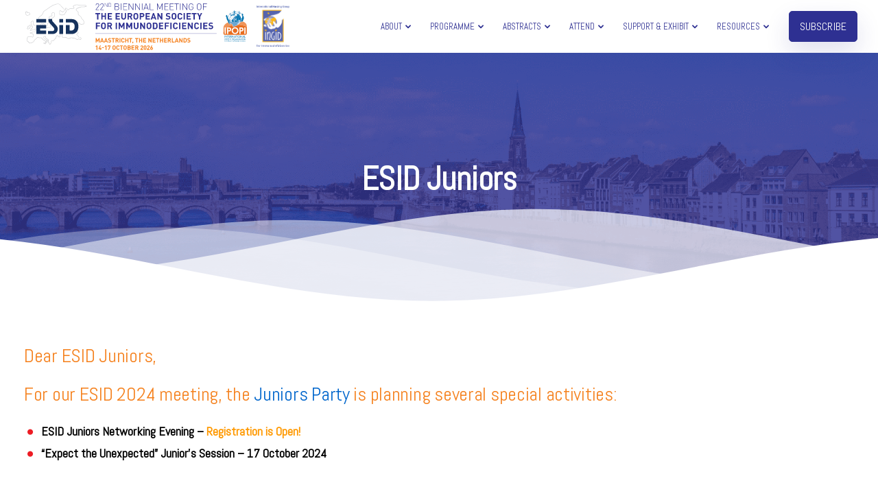

--- FILE ---
content_type: text/html; charset=UTF-8
request_url: https://esidmeeting.org/esid-juniors/
body_size: 39863
content:
<!DOCTYPE html>
<html dir="ltr" lang="en-US" prefix="og: https://ogp.me/ns#">
  <head>
    <meta charset="UTF-8">
    <meta name="viewport" content="width=device-width">
    <link rel="profile" href="http://gmpg.org/xfn/11">
    <link rel="pingback" href="https://esidmeeting.org/xmlrpc.php" />
    <title>ESID Juniors | ESID 2026, Immunodeficiencies Conference</title>

		<!-- All in One SEO 4.9.3 - aioseo.com -->
	<meta name="description" content="ESID Juniors for ESID 2026, the primary immunodeficiencies conference in Europe. Explore Immunology Beyond Boundaries in Maastricht, 14-17 October." />
	<meta name="robots" content="max-image-preview:large" />
	<link rel="canonical" href="https://esidmeeting.org/esid-juniors/" />
	<meta name="generator" content="All in One SEO (AIOSEO) 4.9.3" />
		<meta property="og:locale" content="en_US" />
		<meta property="og:site_name" content="ESID 2026 | Immunodeficiencies Conference" />
		<meta property="og:type" content="article" />
		<meta property="og:title" content="ESID Juniors | ESID 2026, Immunodeficiencies Conference" />
		<meta property="og:description" content="ESID Juniors for ESID 2026, the primary immunodeficiencies conference in Europe. Explore Immunology Beyond Boundaries in Maastricht, 14-17 October." />
		<meta property="og:url" content="https://esidmeeting.org/esid-juniors/" />
		<meta property="og:image" content="https://esid2026.kenes.com/wp-content/uploads/sites/117/2024/09/ESID-2026-in-Maastricht-1.jpg" />
		<meta property="og:image:secure_url" content="https://esid2026.kenes.com/wp-content/uploads/sites/117/2024/09/ESID-2026-in-Maastricht-1.jpg" />
		<meta property="article:published_time" content="2024-02-02T10:50:31+00:00" />
		<meta property="article:modified_time" content="2024-06-10T20:50:01+00:00" />
		<meta property="article:publisher" content="https://www.facebook.com/ESIDmeeting" />
		<meta name="twitter:card" content="summary_large_image" />
		<meta name="twitter:title" content="ESID Juniors | ESID 2026, Immunodeficiencies Conference" />
		<meta name="twitter:description" content="ESID Juniors for ESID 2026, the primary immunodeficiencies conference in Europe. Explore Immunology Beyond Boundaries in Maastricht, 14-17 October." />
		<meta name="twitter:image" content="https://esid2026.kenes.com/wp-content/uploads/sites/117/2024/09/ESID-2026-in-Maastricht-1.jpg" />
		<script type="application/ld+json" class="aioseo-schema">
			{"@context":"https:\/\/schema.org","@graph":[{"@type":"BreadcrumbList","@id":"https:\/\/esidmeeting.org\/esid-juniors\/#breadcrumblist","itemListElement":[{"@type":"ListItem","@id":"https:\/\/esidmeeting.org#listItem","position":1,"name":"Home","item":"https:\/\/esidmeeting.org","nextItem":{"@type":"ListItem","@id":"https:\/\/esidmeeting.org\/esid-juniors\/#listItem","name":"ESID Juniors"}},{"@type":"ListItem","@id":"https:\/\/esidmeeting.org\/esid-juniors\/#listItem","position":2,"name":"ESID Juniors","previousItem":{"@type":"ListItem","@id":"https:\/\/esidmeeting.org#listItem","name":"Home"}}]},{"@type":"Organization","@id":"https:\/\/esidmeeting.org\/#organization","name":"ESID 2026","description":"ESID 2026 is the 22nd Biennial Meeting of the European Society for Immunodeficiencies, and will take place in Maastricht, the Netherlands, on 14-17 October 2026.","url":"https:\/\/esidmeeting.org\/","logo":{"@type":"ImageObject","url":"https:\/\/esidmeeting.org\/wp-content\/uploads\/sites\/117\/2024\/04\/ESID-square-logo.png","@id":"https:\/\/esidmeeting.org\/esid-juniors\/#organizationLogo","width":528,"height":528,"caption":"Logo of ESID, the European Society for Immunodeficiencies"},"image":{"@id":"https:\/\/esidmeeting.org\/esid-juniors\/#organizationLogo"},"sameAs":["https:\/\/www.facebook.com\/ESIDmeeting","https:\/\/www.instagram.com\/esid_society\/","https:\/\/www.youtube.com\/@ESIDSociety","https:\/\/www.linkedin.com\/company\/esidsociety\/","https:\/\/bsky.app\/profile\/esidsociety.bsky.social"]},{"@type":"WebPage","@id":"https:\/\/esidmeeting.org\/esid-juniors\/#webpage","url":"https:\/\/esidmeeting.org\/esid-juniors\/","name":"ESID Juniors | ESID 2026, Immunodeficiencies Conference","description":"ESID Juniors for ESID 2026, the primary immunodeficiencies conference in Europe. Explore Immunology Beyond Boundaries in Maastricht, 14-17 October.","inLanguage":"en-US","isPartOf":{"@id":"https:\/\/esidmeeting.org\/#website"},"breadcrumb":{"@id":"https:\/\/esidmeeting.org\/esid-juniors\/#breadcrumblist"},"datePublished":"2024-02-02T10:50:31+00:00","dateModified":"2024-06-10T20:50:01+00:00"},{"@type":"WebSite","@id":"https:\/\/esidmeeting.org\/#website","url":"https:\/\/esidmeeting.org\/","name":"ESID 2026 | 22nd Biennial Meeting of the European Society for Immunodeficiencies","alternateName":"ESID 2026","description":"Immunodeficiencies Conference","inLanguage":"en-US","publisher":{"@id":"https:\/\/esidmeeting.org\/#organization"}}]}
		</script>
		<!-- All in One SEO -->

<link rel='dns-prefetch' href='//esidmeeting.org' />
<link rel='dns-prefetch' href='//fonts.googleapis.com' />
<link rel='preconnect' href='https://fonts.gstatic.com' crossorigin />
<link rel="alternate" type="application/rss+xml" title="ESID 2026 &raquo; Feed" href="https://esidmeeting.org/feed/" />
<link rel="alternate" title="oEmbed (JSON)" type="application/json+oembed" href="https://esidmeeting.org/wp-json/oembed/1.0/embed?url=https%3A%2F%2Fesidmeeting.org%2Fesid-juniors%2F" />
<link rel="alternate" title="oEmbed (XML)" type="text/xml+oembed" href="https://esidmeeting.org/wp-json/oembed/1.0/embed?url=https%3A%2F%2Fesidmeeting.org%2Fesid-juniors%2F&#038;format=xml" />
		<!-- This site uses the Google Analytics by MonsterInsights plugin v9.11.1 - Using Analytics tracking - https://www.monsterinsights.com/ -->
		<!-- Note: MonsterInsights is not currently configured on this site. The site owner needs to authenticate with Google Analytics in the MonsterInsights settings panel. -->
					<!-- No tracking code set -->
				<!-- / Google Analytics by MonsterInsights -->
		<style id='wp-img-auto-sizes-contain-inline-css'>
img:is([sizes=auto i],[sizes^="auto," i]){contain-intrinsic-size:3000px 1500px}
/*# sourceURL=wp-img-auto-sizes-contain-inline-css */
</style>
<style id='wp-emoji-styles-inline-css'>

	img.wp-smiley, img.emoji {
		display: inline !important;
		border: none !important;
		box-shadow: none !important;
		height: 1em !important;
		width: 1em !important;
		margin: 0 0.07em !important;
		vertical-align: -0.1em !important;
		background: none !important;
		padding: 0 !important;
	}
/*# sourceURL=wp-emoji-styles-inline-css */
</style>
<style id='wp-block-library-inline-css'>
:root{--wp-block-synced-color:#7a00df;--wp-block-synced-color--rgb:122,0,223;--wp-bound-block-color:var(--wp-block-synced-color);--wp-editor-canvas-background:#ddd;--wp-admin-theme-color:#007cba;--wp-admin-theme-color--rgb:0,124,186;--wp-admin-theme-color-darker-10:#006ba1;--wp-admin-theme-color-darker-10--rgb:0,107,160.5;--wp-admin-theme-color-darker-20:#005a87;--wp-admin-theme-color-darker-20--rgb:0,90,135;--wp-admin-border-width-focus:2px}@media (min-resolution:192dpi){:root{--wp-admin-border-width-focus:1.5px}}.wp-element-button{cursor:pointer}:root .has-very-light-gray-background-color{background-color:#eee}:root .has-very-dark-gray-background-color{background-color:#313131}:root .has-very-light-gray-color{color:#eee}:root .has-very-dark-gray-color{color:#313131}:root .has-vivid-green-cyan-to-vivid-cyan-blue-gradient-background{background:linear-gradient(135deg,#00d084,#0693e3)}:root .has-purple-crush-gradient-background{background:linear-gradient(135deg,#34e2e4,#4721fb 50%,#ab1dfe)}:root .has-hazy-dawn-gradient-background{background:linear-gradient(135deg,#faaca8,#dad0ec)}:root .has-subdued-olive-gradient-background{background:linear-gradient(135deg,#fafae1,#67a671)}:root .has-atomic-cream-gradient-background{background:linear-gradient(135deg,#fdd79a,#004a59)}:root .has-nightshade-gradient-background{background:linear-gradient(135deg,#330968,#31cdcf)}:root .has-midnight-gradient-background{background:linear-gradient(135deg,#020381,#2874fc)}:root{--wp--preset--font-size--normal:16px;--wp--preset--font-size--huge:42px}.has-regular-font-size{font-size:1em}.has-larger-font-size{font-size:2.625em}.has-normal-font-size{font-size:var(--wp--preset--font-size--normal)}.has-huge-font-size{font-size:var(--wp--preset--font-size--huge)}.has-text-align-center{text-align:center}.has-text-align-left{text-align:left}.has-text-align-right{text-align:right}.has-fit-text{white-space:nowrap!important}#end-resizable-editor-section{display:none}.aligncenter{clear:both}.items-justified-left{justify-content:flex-start}.items-justified-center{justify-content:center}.items-justified-right{justify-content:flex-end}.items-justified-space-between{justify-content:space-between}.screen-reader-text{border:0;clip-path:inset(50%);height:1px;margin:-1px;overflow:hidden;padding:0;position:absolute;width:1px;word-wrap:normal!important}.screen-reader-text:focus{background-color:#ddd;clip-path:none;color:#444;display:block;font-size:1em;height:auto;left:5px;line-height:normal;padding:15px 23px 14px;text-decoration:none;top:5px;width:auto;z-index:100000}html :where(.has-border-color){border-style:solid}html :where([style*=border-top-color]){border-top-style:solid}html :where([style*=border-right-color]){border-right-style:solid}html :where([style*=border-bottom-color]){border-bottom-style:solid}html :where([style*=border-left-color]){border-left-style:solid}html :where([style*=border-width]){border-style:solid}html :where([style*=border-top-width]){border-top-style:solid}html :where([style*=border-right-width]){border-right-style:solid}html :where([style*=border-bottom-width]){border-bottom-style:solid}html :where([style*=border-left-width]){border-left-style:solid}html :where(img[class*=wp-image-]){height:auto;max-width:100%}:where(figure){margin:0 0 1em}html :where(.is-position-sticky){--wp-admin--admin-bar--position-offset:var(--wp-admin--admin-bar--height,0px)}@media screen and (max-width:600px){html :where(.is-position-sticky){--wp-admin--admin-bar--position-offset:0px}}

/*# sourceURL=wp-block-library-inline-css */
</style><style id='global-styles-inline-css'>
:root{--wp--preset--aspect-ratio--square: 1;--wp--preset--aspect-ratio--4-3: 4/3;--wp--preset--aspect-ratio--3-4: 3/4;--wp--preset--aspect-ratio--3-2: 3/2;--wp--preset--aspect-ratio--2-3: 2/3;--wp--preset--aspect-ratio--16-9: 16/9;--wp--preset--aspect-ratio--9-16: 9/16;--wp--preset--color--black: #000000;--wp--preset--color--cyan-bluish-gray: #abb8c3;--wp--preset--color--white: #ffffff;--wp--preset--color--pale-pink: #f78da7;--wp--preset--color--vivid-red: #cf2e2e;--wp--preset--color--luminous-vivid-orange: #ff6900;--wp--preset--color--luminous-vivid-amber: #fcb900;--wp--preset--color--light-green-cyan: #7bdcb5;--wp--preset--color--vivid-green-cyan: #00d084;--wp--preset--color--pale-cyan-blue: #8ed1fc;--wp--preset--color--vivid-cyan-blue: #0693e3;--wp--preset--color--vivid-purple: #9b51e0;--wp--preset--gradient--vivid-cyan-blue-to-vivid-purple: linear-gradient(135deg,rgb(6,147,227) 0%,rgb(155,81,224) 100%);--wp--preset--gradient--light-green-cyan-to-vivid-green-cyan: linear-gradient(135deg,rgb(122,220,180) 0%,rgb(0,208,130) 100%);--wp--preset--gradient--luminous-vivid-amber-to-luminous-vivid-orange: linear-gradient(135deg,rgb(252,185,0) 0%,rgb(255,105,0) 100%);--wp--preset--gradient--luminous-vivid-orange-to-vivid-red: linear-gradient(135deg,rgb(255,105,0) 0%,rgb(207,46,46) 100%);--wp--preset--gradient--very-light-gray-to-cyan-bluish-gray: linear-gradient(135deg,rgb(238,238,238) 0%,rgb(169,184,195) 100%);--wp--preset--gradient--cool-to-warm-spectrum: linear-gradient(135deg,rgb(74,234,220) 0%,rgb(151,120,209) 20%,rgb(207,42,186) 40%,rgb(238,44,130) 60%,rgb(251,105,98) 80%,rgb(254,248,76) 100%);--wp--preset--gradient--blush-light-purple: linear-gradient(135deg,rgb(255,206,236) 0%,rgb(152,150,240) 100%);--wp--preset--gradient--blush-bordeaux: linear-gradient(135deg,rgb(254,205,165) 0%,rgb(254,45,45) 50%,rgb(107,0,62) 100%);--wp--preset--gradient--luminous-dusk: linear-gradient(135deg,rgb(255,203,112) 0%,rgb(199,81,192) 50%,rgb(65,88,208) 100%);--wp--preset--gradient--pale-ocean: linear-gradient(135deg,rgb(255,245,203) 0%,rgb(182,227,212) 50%,rgb(51,167,181) 100%);--wp--preset--gradient--electric-grass: linear-gradient(135deg,rgb(202,248,128) 0%,rgb(113,206,126) 100%);--wp--preset--gradient--midnight: linear-gradient(135deg,rgb(2,3,129) 0%,rgb(40,116,252) 100%);--wp--preset--font-size--small: 13px;--wp--preset--font-size--medium: 20px;--wp--preset--font-size--large: 36px;--wp--preset--font-size--x-large: 42px;--wp--preset--spacing--20: 0.44rem;--wp--preset--spacing--30: 0.67rem;--wp--preset--spacing--40: 1rem;--wp--preset--spacing--50: 1.5rem;--wp--preset--spacing--60: 2.25rem;--wp--preset--spacing--70: 3.38rem;--wp--preset--spacing--80: 5.06rem;--wp--preset--shadow--natural: 6px 6px 9px rgba(0, 0, 0, 0.2);--wp--preset--shadow--deep: 12px 12px 50px rgba(0, 0, 0, 0.4);--wp--preset--shadow--sharp: 6px 6px 0px rgba(0, 0, 0, 0.2);--wp--preset--shadow--outlined: 6px 6px 0px -3px rgb(255, 255, 255), 6px 6px rgb(0, 0, 0);--wp--preset--shadow--crisp: 6px 6px 0px rgb(0, 0, 0);}:where(.is-layout-flex){gap: 0.5em;}:where(.is-layout-grid){gap: 0.5em;}body .is-layout-flex{display: flex;}.is-layout-flex{flex-wrap: wrap;align-items: center;}.is-layout-flex > :is(*, div){margin: 0;}body .is-layout-grid{display: grid;}.is-layout-grid > :is(*, div){margin: 0;}:where(.wp-block-columns.is-layout-flex){gap: 2em;}:where(.wp-block-columns.is-layout-grid){gap: 2em;}:where(.wp-block-post-template.is-layout-flex){gap: 1.25em;}:where(.wp-block-post-template.is-layout-grid){gap: 1.25em;}.has-black-color{color: var(--wp--preset--color--black) !important;}.has-cyan-bluish-gray-color{color: var(--wp--preset--color--cyan-bluish-gray) !important;}.has-white-color{color: var(--wp--preset--color--white) !important;}.has-pale-pink-color{color: var(--wp--preset--color--pale-pink) !important;}.has-vivid-red-color{color: var(--wp--preset--color--vivid-red) !important;}.has-luminous-vivid-orange-color{color: var(--wp--preset--color--luminous-vivid-orange) !important;}.has-luminous-vivid-amber-color{color: var(--wp--preset--color--luminous-vivid-amber) !important;}.has-light-green-cyan-color{color: var(--wp--preset--color--light-green-cyan) !important;}.has-vivid-green-cyan-color{color: var(--wp--preset--color--vivid-green-cyan) !important;}.has-pale-cyan-blue-color{color: var(--wp--preset--color--pale-cyan-blue) !important;}.has-vivid-cyan-blue-color{color: var(--wp--preset--color--vivid-cyan-blue) !important;}.has-vivid-purple-color{color: var(--wp--preset--color--vivid-purple) !important;}.has-black-background-color{background-color: var(--wp--preset--color--black) !important;}.has-cyan-bluish-gray-background-color{background-color: var(--wp--preset--color--cyan-bluish-gray) !important;}.has-white-background-color{background-color: var(--wp--preset--color--white) !important;}.has-pale-pink-background-color{background-color: var(--wp--preset--color--pale-pink) !important;}.has-vivid-red-background-color{background-color: var(--wp--preset--color--vivid-red) !important;}.has-luminous-vivid-orange-background-color{background-color: var(--wp--preset--color--luminous-vivid-orange) !important;}.has-luminous-vivid-amber-background-color{background-color: var(--wp--preset--color--luminous-vivid-amber) !important;}.has-light-green-cyan-background-color{background-color: var(--wp--preset--color--light-green-cyan) !important;}.has-vivid-green-cyan-background-color{background-color: var(--wp--preset--color--vivid-green-cyan) !important;}.has-pale-cyan-blue-background-color{background-color: var(--wp--preset--color--pale-cyan-blue) !important;}.has-vivid-cyan-blue-background-color{background-color: var(--wp--preset--color--vivid-cyan-blue) !important;}.has-vivid-purple-background-color{background-color: var(--wp--preset--color--vivid-purple) !important;}.has-black-border-color{border-color: var(--wp--preset--color--black) !important;}.has-cyan-bluish-gray-border-color{border-color: var(--wp--preset--color--cyan-bluish-gray) !important;}.has-white-border-color{border-color: var(--wp--preset--color--white) !important;}.has-pale-pink-border-color{border-color: var(--wp--preset--color--pale-pink) !important;}.has-vivid-red-border-color{border-color: var(--wp--preset--color--vivid-red) !important;}.has-luminous-vivid-orange-border-color{border-color: var(--wp--preset--color--luminous-vivid-orange) !important;}.has-luminous-vivid-amber-border-color{border-color: var(--wp--preset--color--luminous-vivid-amber) !important;}.has-light-green-cyan-border-color{border-color: var(--wp--preset--color--light-green-cyan) !important;}.has-vivid-green-cyan-border-color{border-color: var(--wp--preset--color--vivid-green-cyan) !important;}.has-pale-cyan-blue-border-color{border-color: var(--wp--preset--color--pale-cyan-blue) !important;}.has-vivid-cyan-blue-border-color{border-color: var(--wp--preset--color--vivid-cyan-blue) !important;}.has-vivid-purple-border-color{border-color: var(--wp--preset--color--vivid-purple) !important;}.has-vivid-cyan-blue-to-vivid-purple-gradient-background{background: var(--wp--preset--gradient--vivid-cyan-blue-to-vivid-purple) !important;}.has-light-green-cyan-to-vivid-green-cyan-gradient-background{background: var(--wp--preset--gradient--light-green-cyan-to-vivid-green-cyan) !important;}.has-luminous-vivid-amber-to-luminous-vivid-orange-gradient-background{background: var(--wp--preset--gradient--luminous-vivid-amber-to-luminous-vivid-orange) !important;}.has-luminous-vivid-orange-to-vivid-red-gradient-background{background: var(--wp--preset--gradient--luminous-vivid-orange-to-vivid-red) !important;}.has-very-light-gray-to-cyan-bluish-gray-gradient-background{background: var(--wp--preset--gradient--very-light-gray-to-cyan-bluish-gray) !important;}.has-cool-to-warm-spectrum-gradient-background{background: var(--wp--preset--gradient--cool-to-warm-spectrum) !important;}.has-blush-light-purple-gradient-background{background: var(--wp--preset--gradient--blush-light-purple) !important;}.has-blush-bordeaux-gradient-background{background: var(--wp--preset--gradient--blush-bordeaux) !important;}.has-luminous-dusk-gradient-background{background: var(--wp--preset--gradient--luminous-dusk) !important;}.has-pale-ocean-gradient-background{background: var(--wp--preset--gradient--pale-ocean) !important;}.has-electric-grass-gradient-background{background: var(--wp--preset--gradient--electric-grass) !important;}.has-midnight-gradient-background{background: var(--wp--preset--gradient--midnight) !important;}.has-small-font-size{font-size: var(--wp--preset--font-size--small) !important;}.has-medium-font-size{font-size: var(--wp--preset--font-size--medium) !important;}.has-large-font-size{font-size: var(--wp--preset--font-size--large) !important;}.has-x-large-font-size{font-size: var(--wp--preset--font-size--x-large) !important;}
/*# sourceURL=global-styles-inline-css */
</style>

<style id='classic-theme-styles-inline-css'>
/*! This file is auto-generated */
.wp-block-button__link{color:#fff;background-color:#32373c;border-radius:9999px;box-shadow:none;text-decoration:none;padding:calc(.667em + 2px) calc(1.333em + 2px);font-size:1.125em}.wp-block-file__button{background:#32373c;color:#fff;text-decoration:none}
/*# sourceURL=/wp-includes/css/classic-themes.min.css */
</style>
<link rel='stylesheet' id='bootstrap-css' href='https://esidmeeting.org/wp-content/themes/sway/core/assets/css/bootstrap.min.css?ver=2.9' media='all' />
<link rel='stylesheet' id='keydesign-style-css' href='https://esidmeeting.org/wp-content/themes/sway/style.css?ver=2.9' media='all' />
<link rel='stylesheet' id='kd-addon-style-css' href='https://esidmeeting.org/wp-content/plugins/keydesign-addon/assets/css/kd_vc_front.css?ver=6.9' media='all' />
<style id='kd-addon-style-inline-css'>
.menu-item-badge,#wrapper .wp-block-search__button,.key-icon-box .ib-badge,.feature-sections-wrapper .play-video .sway-play,.modal-content-contact .redux-social-media-list .fab,.hover_outline_primary:hover .iconita,.kd-icon-list .kd-icon-list-item a:hover,.white-button-form .wpcf7 .wpcf7-submit,.kd-side-panel .panel-close:hover .fa,.topbar #menu-topbar-menu li a:hover,.btn-hover-1 .tt_button:hover .iconita,.side-content-title-label,.background-dropdown-effect .navbar-nav .menu-item-has-children .dropdown-menu a:hover,.business-info-wrapper i,.keydesign-cart .badge,.header-wishlist .badge,.keydesign-cart ul.cart_list li a.kd_checkout_btn:hover,.keydesign-cart ul.cart_list li a.kd_cart_btn:hover,.container .rw-author-details h5,.topbar-phone a:hover,.topbar-email a:hover,.transparent-navigation #menu-topbar-menu li a:hover,.transparent-navigation .navbar.navbar-default .topbar-phone a:hover,.transparent-navigation .navbar.navbar-default .topbar-email a:hover,.tt_button.second-style .iconita,.blog-social-sharing a:hover,.blog-social-sharing a:hover i,#single-page #comments input[type="submit"]:hover,.tt_button.tt_secondary_button,.tt_button.tt_secondary_button .iconita,.team-carousel .owl-item .team-member.design-creative .team-socials a,.format-quote .entry-wrapper:before,.blog-single-title a:hover,.upper-footer i:hover,.wpb-js-composer .vc_tta-container .vc_tta-tabs.vc_tta-tabs-position-left .vc_tta-tab a:hover,.back-to-top,.back-to-top .fa,.pricing-options-container .pricing-option-text.with-tooltip:before,.owl-nav div.owl-next,.owl-nav div.owl-prev,.post .entry-categories a,.portfolio .entry-categories a,.tags a,.tagcloud a,.tags-label,.wpb-js-composer .vc_tta-container .vc_tta-tabs.vc_tta-tabs-position-left .vc_tta-tab.vc_active a,.wpb-js-composer .vc_tta-container .vc_tta-tabs.vc_tta-tabs-position-right .vc_tta-tab a:hover,#landing-page .demos-section .kd-photobox:hover h5,#landing-page .demos-section .kd-photobox h5:after,.wpb-js-composer .vc_tta-container .vc_tta-tabs.vc_tta-tabs-position-right .vc_tta-tab.vc_active a,footer.underline-effect .textwidget a:hover,.kd-price-block .pb-price,.blog_widget.widget_categories ul li a:hover,.team-member.design-classic .kd-team-contact a:hover,#commentform #submit:hover,.kd-panel-subtitle ul>li:before,.kd-panel-subtitle ol>li:before,.tab-text-container ul>li:before,.wpb_text_column ul>li:before,.menubar #main-menu .navbar-nav .mega-menu.menu-item-has-children .dropdown > a,.modal-content-contact .redux-social-media-list i:hover,.related-content .portfolio .post-link:hover,.related-content .portfolio h5 a:hover,#posts-content .post-link:hover,.vc_grid-item-mini .blog-detailed-grid .vc_gitem-post-data.vc_gitem-post-data-source-post_date p:before,.vc_grid-item-mini .blog-detailed-grid .vc_gitem-post-data.vc_gitem-post-data-source-post_date div:before,#posts-content.blog-detailed-grid .entry-meta a:hover,.large-counter .kd_counter_units,.footer_widget .redux-social-media-list i,#single-page .bbp-login-form .user-submit:hover,.menubar #main-menu .navbar-nav .mega-menu.menu-item-has-children .dropdown:hover > a,.kd-photobox .phb-content.text-left .phb-btncontainer a.phb-simple-link,.key-icon-box:hover .ib-link a,.footer-bar .footer-nav-menu ul li a:hover,#popup-modal .close:hover,body.maintenance-mode .container h2,.wpb-js-composer .vc_tta-container .vc_tta.vc_tta-style-classic.vc_tta-tabs-position-top .vc_tta-tabs-container .vc_tta-tabs-list li a:hover,blockquote:before,.feature-sections-wrapper .feature-sections-tabs .nav-tabs a:hover i,.feature-sections-wrapper .feature-sections-tabs .nav-tabs li.active a i,.port-prev.tt_button,.port-next.tt_button,.upper-footer .socials-widget a:hover .fa,.footer_widget ul a:hover,span.bbp-admin-links a:hover,#bbpress-forums #bbp-single-user-details #bbp-user-navigation a:hover,.vc_grid-item-mini .vc_gitem-post-data.vc_gitem-post-data-source-post_date div:before,.vc_grid-item-mini .vc_gitem-post-data.vc_gitem-post-data-source-post_author a:before,.testimonials.slider.with-image .tt-container .author,.vc_grid-item-mini .blog-detailed-grid .vc_btn3-container:hover a,.feature-sections-wrapper .feature-sections-tabs .nav-tabs a:hover,.topbar-lang-switcher ul li a:hover span,.feature-sections-wrapper .feature-sections-tabs .nav-tabs li.active a,div.bbp-breadcrumb a:hover,#bbpress-forums div.bbp-topic-author a.bbp-author-name,#bbpress-forums div.bbp-reply-author a.bbp-author-name,.kd_pie_chart .kd-piechart-icon,.breadcrumbs a:hover,.es-accordion .es-speaker-container .es-speaker-name,.row .vc_toggle_size_md.vc_toggle_simple .vc_toggle_title:hover h4,.row .vc_toggle_size_md.vc_toggle_default .vc_toggle_title:hover h4,.team-member.design-minimal .team-socials a,.wpb-js-composer .vc_tta-container .vc_tta-color-white.vc_tta-style-modern .vc_tta-tab.vc_active a,.tcards_header .tcards-name,.team-member.design-two:hover .team-socials .fab:hover,.team-member.design-two .team-socials .fab:hover,.content-area .vc_basic_grid .vc_grid .blog-detailed-grid .vc_gitem-post-category-name a,.navbar-nav li.dropdown:hover .dropdown-menu:hover li a:hover,.portfolio-meta.share-meta .fa:hover,.blog_widget ul li a:hover,.blog_widget ol li a:hover,#posts-content .entry-meta a:hover,.keydesign-cart:hover .cart-icon,.kd_counter_units,#comments input[type="submit"],.search-submit:hover,.blog-single-content .tags a,.lower-footer a:hover,#posts-content .post .blog-single-title a:hover,#posts-content.blog-minimal-list .blog-single-title a:hover,#posts-content.blog-img-left-list .blog-single-title a:hover,.socials-widget a:hover .fa,.socials-widget a:hover,#customizer .sway-tooltip,.footer_widget .menu li a:hover,.row .vc_toggle_size_md.vc_toggle_simple .vc_toggle_title:hover h4,#single-page .single-page-content .widget ul li a:hover,#comments .reply a:hover,#comments .comment-meta a:hover,#kd-slider .secondary_slider,#single-page .single-page-content .widget ul li.current-menu-item a,.team-socials .fa:hover,#posts-content .post .tt_button:hover .fa,#posts-content .post .tt_button:hover,.pricing-table .tt_button,.topbar-phone .iconsmind-Telephone ,.topbar-email .iconsmind-Mail,.modal-content-contact .key-icon-box .service-heading a:hover,.pricing-table.active .tt_button:hover,.footer-business-content a:hover,.vc_grid-item-mini .vc_gitem-zone .vc_btn3.vc_btn3-style-custom,.star-rating span,.es-accordion .es-heading h4 a:hover,.keydesign-cart ul.product_list_widget .cart-item:hover,#customizer .options a:hover i,#customizer .options a:hover,#single-page input[type="submit"]:hover,.bbp-submit-wrapper .button:hover,#posts-content .post input[type="submit"]:hover,#comments .reply a:hover,.meta-content .tags a:hover,.navigation.pagination .next,.navigation.pagination .prev,.product_meta a:hover,.tags a:hover,.tagcloud a:hover,.tt_button.second-style,.lower-footer .pull-right a:hover,.section .wpcf7-mail-sent-ok,.blog-header-form .wpcf7-mail-sent-ok,.upper-footer .modal-menu-item,.video-socials a:hover .fa,.kd_pie_chart .pc-link a:hover,.vc_grid-item-mini .vc_gitem_row .vc_gitem-col h4:hover,.fa,.far,.fas,.fab,.wpcf7 .wpcf7-submit:hover,.contact .wpcf7-response-output,.video-bg .secondary-button:hover,#headerbg li a.active,#headerbg li a.active:hover,.footer-nav a:hover ,.wpb_wrapper .menu a:hover ,.text-danger,.blog_widget ul li a:before,.pricing i,.content-area .vc_grid .vc_gitem-zone-c .vc_general,code,.subscribe-form header .wpcf7-submit,#posts-content .page-content ul li:before,.chart-content .nc-icon-outline,.chart,.row .vc_custom_heading a:hover,.secondary-button-inverse,.primary-button.button-inverse:hover,.primary-button,a,.services-list a:hover,.kd-process-steps .pss-step-number span,.navbar-default .navbar-nav > .active > a,.pss-link a:hover,.content-area .vc_grid-filter>.vc_grid-filter-item:hover>span,.kd_number_string,.featured_content_parent .active-elem h4,.contact-map-container .toggle-map:hover .fa,.contact-map-container .toggle-map:hover,.testimonials.slider .tt-container:before,.tt_button:hover,div.wpforms-container-full .wpforms-form input[type=submit]:hover,div.wpforms-container-full .wpforms-form button[type=submit]:hover,.nc-icon-outline,.phb-simple-link:hover,.content-area .vc_grid-item-mini:hover .vc_gitem-zone-c .vc_gitem_row .vc_gitem-col h4,.kd-title-label .kd-title-label-transparent,.wpb_text_column ol>li:before,.wpb_text_column ul>li:before,.key-icon-box .ib-link a:hover,.content-area .vc_grid-item-mini .vc_gitem-zone-c .vc_gitem_row .vc_gitem-col h4:after,.content-area .vc_grid-filter>.vc_grid-filter-item.vc_active>span,.features-tabs li.active .tab-title,.wp-block-button .wp-block-button__link:hover,.wp-block-archives li a:hover,.wp-block-categories.wp-block-categories-list li a:hover,.cb-container .cb-img-area i,.kd-counter-icon i,.features-tabs .tab-controls li i,.key-icon-box i,.business-info-wrapper .toggle-map-info,.process-icon i,.blog_widget.widget_product_categories ul li a:hover,.kd-progress-icon i,.side-content-wrapper i.section-icon,.kd-price-block .pb-content-wrap h5 a:hover,.transparent-navigation .navbar:not(.navbar-shrink) #menu-topbar-menu li.current-menu-item a,.transparent-navigation .navbar:not(.navbar-shrink) .navbar-topbar li.current-menu-item a,.topbar #menu-topbar-menu li.current-menu-item a,.topbar li.current-menu-item a {color: #2E3092;}.back-to-top.scroll-position-style circle {stroke: #2E3092;}.shipping-calculator-form .button:hover,.single-product.woocommerce span.onsale,#yith-quick-view-modal #yith-quick-view-close:hover,.woocommerce ul.products li.product.woo-detailed-style:hover .woo-entry-wrapper a.woocommerce-LoopProduct-link,.woocommerce ul.products li.product .categories a:hover,.woocommerce-page ul.products li.product.woo-minimal-style .button,.woocommerce-page ul.products li.product.woo-minimal-style .added_to_cart,.woocommerce nav.woocommerce-pagination ul li a:hover,.woocommerce-wishlist #single-page table.cart .button:hover,.woocommerce ul.products li.product h2:hover,.keydesign-cart .buttons .btn,.woocommerce .keydesign-cart .buttons .btn,.woocommerce #respond input#submit:hover,.woocommerce-page ul.products li.product.woo-minimal-style .button:hover,.woocommerce-page ul.products li.product.woo-minimal-style .added_to_cart:hover,.woocommerce .keydesign-cart ul.product_list_widget .cart-item:hover,.woocommerce-cart#single-page table.cart .product-name a:hover,.woocommerce-review-link:hover,.woocommerce-cart #single-page table.cart td a:hover,.woocommerce-wishlist #single-page table.cart td a:hover,.woocommerce ul.products li.product h3:hover {color: #2E3092;}.timeline-link:hover,.kd-process-steps.process-number-template .process-text-link:hover,.kd-process-steps.process-number-template ul li:hover .pss-step-number span,.btn-hover-2 .tt_button.hover_solid_white:hover .iconita,.btn-hover-2 .tt_button.hover_solid_white:hover,.btn-hover-2 .tt_button.hover_outline_white:hover .iconita,.btn-hover-2 .tt_button.hover_outline_white:hover,.navbar.navbar-default .menubar .navbar-nav .active > a {color: #2E3092!important;}#cookie-notice .cn-button,.content-area .vc_gitem-animate-scaleRotateIn .vc_gitem-zone-b {background-color: #2E3092!important;}.play-btn-primary-color .play-video:hover,.play-btn-primary-color .play-video,.play-btn-primary-color.play-video:hover,.play-btn-primary-color.play-video,.feature-sections-wrapper .feature-sections-tabs .nav-tabs li.active a,.pricing-table.active,.key-icon-box:hover .ib-wrapper,.modal-content-inner .wpcf7-not-valid-tip,.section .wpcf7-mail-sent-ok,.toggle-map-info:hover,#main-menu.background-dropdown-effect .navbar-nav .menu-item-has-children .dropdown-menu a:hover,.background-dropdown-effect .navbar-nav .menu-item-has-children .dropdown-menu a:hover,.blog-header-form .wpcf7-mail-sent-ok,.blog-header-form .wpcf7-not-valid-tip,.section .wpcf7-not-valid-tip,.kd-side-panel .wpcf7-not-valid-tip,.kd-process-steps.process-checkbox-template .pss-item:before,.kd-process-steps.process-checkbox-template,.kd-separator,.kd-separator .kd-separator-line {border-color: #2E3092;}.timeline-item-wrapper.full-link-card:hover + .timeline-item-arrow + .timeline-item-point,.fm-wrapper .fm-list li.active a,.fm-wrapper .fm-list li a:hover,.pricing .pricing-price.sale-yes .pt-normal-price:after,#cookie-notice .cn-button,.theme-sway .select2-container--default .select2-results__option--highlighted[aria-selected],.theme-sway .select2-container--default .select2-results__option--highlighted[data-selected],#product-content .blog-social-sharing a:hover,.modal-content-contact .redux-social-media-list a:hover,.kd-icon-wrapper.icon-square,.feature-sections-wrapper .feature-sections-tabs .nav-tabs a:before,.kd-panel-subtitle ul>li:before,.tab-text-container ul>li:before,.side-content-text ul>li:before,.wpb_text_column ul>li:before,.scroll-down-wrapper a,.video-modal .modal-content .close:hover,#single-page .bbp-login-form .user-submit,.bbpress #user-submit,.gform_wrapper .gform_footer input.button,.gform_wrapper .gform_footer input[type=submit],input[type="button"].ninja-forms-field,.modal-content-inner .wpcf7-submit:hover,.searchform #searchsubmit,#kd-slider,.kd-contact-form.light_background .wpcf7 .wpcf7-submit,.footer-newsletter-form .wpcf7 .wpcf7-submit,.kd_progressbarfill,.phone-wrapper,.kd-process-steps.process-number-template ul li .pss-container:before,.wpb_wrapper #loginform .button,.email-wrapper,.footer-business-info.footer-socials a:hover,.parallax.with-overlay:after,.content-area .vc_grid-filter>.vc_grid-filter-item span:after,.tt_button.tt_secondary_button:hover,.pricing-table .tt_button:hover,.modal-content-inner .wpcf7-not-valid-tip,.kd-side-panel .wpcf7-not-valid-tip,.tt_button.second-style:hover,.pricing-table.active .tt_button,#customizer .screenshot a,.heading-separator,.content-area .vc_grid-item-mini .vc_gitem-zone-c .vc_gitem_row .vc_gitem-col h4:before,.features-tabs .tab-controls li:after,.features-tabs li .tab-text-container:before,.blog-header-form .wpcf7-not-valid-tip,.section .wpcf7-not-valid-tip,.port-prev.tt_button:hover,.port-next.tt_button:hover,.owl-buttons div:hover,.row .vc_toggle_default .vc_toggle_icon,.row .vc_toggle_default .vc_toggle_icon::after,.row .vc_toggle_default .vc_toggle_icon::before,.upper-footer .modal-menu-item:hover,.contact-map-container .toggle-map,.portfolio-item .portfolio-content,.tt_button,.owl-dot span,.pricing .secondary-button.secondary-button-inverse:hover,.with-overlay .parallax-overlay,.secondary-button.secondary-button-inverse:hover,.secondary-button,#kd-slider .bullet-bar.tparrows,.primary-button.button-inverse,#posts-content .post input[type="submit"],.btn-xl,.with-overlay,.vc_grid-item-mini .vc_gitem-zone .vc_btn3.vc_btn3-style-custom:hover,.separator,.cb-container.cb_main_color:hover,.keydesign-cart .buttons .btn:hover,#single-page #comments input[type="submit"]:hover,.contact-map-container .toggle-map:hover,.wpcf7 .wpcf7-submit:hover,.owl-dot span,.features-tabs .tab.active,.pricing-table.DetailedStyle.active .pricing-title .pricing-title-content,.content-area .vc_grid .vc-gitem-zone-height-mode-auto.vc_gitem-zone.vc_gitem-zone-a:before,.row .vc_toggle_simple .vc_toggle_title:hover .vc_toggle_icon::after,.row .vc_toggle_simple .vc_toggle_title:hover .vc_toggle_icon::before,.wpcf7 .wpcf7-submit,.navigation.pagination .next:hover,#single-page .vc_col-sm-3 .wpcf7 .wpcf7-submit,.spinner:before,.toggle-map-info:hover,.content-area .vc_grid .vc_gitem-zone-c .vc_general:hover,.content-area .vc_grid-item-mini .vc_gitem-animate-fadeIn .vc_gitem-zone.vc_gitem-zone-a:before,.keydesign-cart .badge,.header-wishlist .badge,.tags a:after,.tagcloud a:after,.post .entry-categories a:before,.portfolio .entry-categories a:before,div.wpcf7 .wpcf7-form .ajax-loader,#bbp_search_submit,.bbp-submit-wrapper .button,div.wpforms-container-full .wpforms-form input[type=submit],div.wpforms-container-full .wpforms-form button[type=submit],.comparison-pricing-table .vc_custom_heading.active,.comparison-pricing-table .pricing-row.active,#commentform #submit,footer.underline-effect .textwidget a:after,footer.underline-effect .navbar-footer li a:after,footer.underline-effect .footer_widget .menu li a:after,#main-menu.underline-effect .navbar-nav .mega-menu .dropdown-menu .menu-item a:after,#main-menu.underline-effect .navbar-nav .menu-item .dropdown-menu .menu-item a:after,.kd-process-steps.process-checkbox-template .pss-step-number span:before,.kd-process-steps.process-checkbox-template .pss-step-number:before,.kd-process-steps.process-checkbox-template .pss-item:before,.blog-page-numbers li.active a,.owl-nav div.owl-next:hover,.owl-nav div.owl-prev:hover,.content-area .vc_basic_grid .vc_grid .blog-detailed-grid .vc_gitem-post-category-name a:hover,.tags a:before,.tagcloud a:before,.kd-price-switch .price-slider,.team-member.design-classic .kd-team-contact .kd-team-email:before,.team-member.design-classic .kd-team-contact .kd-team-phone:before,.team-member.design-creative .team-image:before,.ib-hover-2.key-icon-box:hover .ib-wrapper,.team-member.design-classic .team-socials a:hover,.tags a:hover,.tagcloud a:hover,.tags-label:hover,.post .entry-categories a:hover,.portfolio .entry-categories a:hover,.blog_widget ul.redux-social-media-list li a:hover,.kd-title-label .kd-title-label-transparent::before,.kd-title-label .kd-title-label-solid::before,.rebar-wrapper .rebar-element,.jr-insta-thumb ul.thumbnails li a:after,.wpb-js-composer .vc_tta-container .vc_tta.vc_tta-style-classic.vc_tta-tabs-position-top .vc_tta-tabs-container .vc_tta-tabs-list li.vc_active a:before,.cb-container .cb-wrapper:after,.content-area .vc_basic_grid .vc_grid .blog-detailed-grid .vc_gitem-post-category-name a:before,.team-member.design-classic .team-socials a:after,.navigation.pagination .prev:hover,.kd-shapes.shape_dots,.cd-handle,.timeline-item-wrapper.full-link-card .timeline-full-link:hover,.feature-sections-wrapper .feature-sections-tabs .nav-tabs a .nav-number,#landing-page .demos-section .kd-photobox h5:before,.kd-panel-phone:hover,.kd-panel-email:hover,.kd-panel-social-list .redux-social-media-list a:hover,footer.underline-effect .footer_widget ul li.cat-item a:after,.play-btn-primary-color .play-video,.theme-sway .cn-button.bootstrap,.wp-block-button__link {background-color: #2E3092;}.woocommerce-demo-store p.demo_store,p.demo_store,.woocommerce .btn-hover-2 ul.products li.product.woo-detailed-style .added_to_cart::before,.woocommerce .btn-hover-2 ul.products li.product.woo-detailed-style .button::before,.woocommerce input.button,.woocommerce ul.products li.product .added_to_cart:hover,.woocommerce #respond input#submit,.woocommerce a.button,.woocommerce a.remove:hover,.woocommerce .price_slider_wrapper .ui-slider-horizontal .ui-slider-range,.woocommerce button.button,.woocommerce .keydesign-cart .buttons .btn:hover,.woocommerce ul.products li.product .button:hover,.woocommerce nav.woocommerce-pagination ul li span.current,.woocommerce span.onsale,.btn-hover-2 .woocommerce ul.products li.product.woo-detailed-style .button::before,.woocommerce div.product .woocommerce-tabs ul.tabs li a:before,.woocommerce .price_slider_wrapper .ui-slider .ui-slider-handle {background-color: #2E3092;}.key-icon-box .ib-badge,.kd-side-panel div.wpforms-container-full .wpforms-form input[type=email],.kd-side-panel div.wpforms-container-full .wpforms-form input[type=number],.kd-side-panel div.wpforms-container-full .wpforms-form input[type=search],.kd-side-panel div.wpforms-container-full .wpforms-form input[type=text],.kd-side-panel div.wpforms-container-full .wpforms-form input[type=url],.kd-side-panel div.wpforms-container-full .wpforms-form select,.kd-side-panel div.wpforms-container-full .wpforms-form textarea,.kd-side-panel .kd-panel-wrapper .wpcf7 .wpcf7-text,.kd-side-panel .kd-panel-wrapper .wpcf7 .wpcf7-text,.kd-side-panel .kd-panel-wrapper .wpcf7 textarea,.kd-side-panel .kd-panel-wrapper .wpcf7 .wpcf7-select,.back-to-top,.search .search-form .search-field,#wrapper .blog_widget .wp-block-search .wp-block-search__input,#posts-content .wp-block-search input[type="search"],.blog_widget .search-form .search-field,.blog-page-numbers li:not(.active) a:hover,.vc_row.vc_row-main-color-overlay,#single-page .bbp-login-form,div.wpforms-container-full .wpforms-form input[type=email],div.wpforms-container-full .wpforms-form input[type=number],div.wpforms-container-full .wpforms-form input[type=search],div.wpforms-container-full .wpforms-form input[type=text],div.wpforms-container-full .wpforms-form input[type=url],div.wpforms-container-full .wpforms-form select,div.wpforms-container-full .wpforms-form textarea,.wpcf7 .wpcf7-select,.wpcf7-form textarea,.wpcf7 input[type="file"],.wpb_wrapper #loginform .input,.wpcf7 input[type="date"],.wpcf7 .wpcf7-text,.wpcf7 .wpcf7-select,.wpcf7 .wpcf7-email,.wpcf7 .wpcf7-select,.wpcf7 .wpcf7-select,.single-post-layout-two .blog-single-header-wrapper,.tags a,.tagcloud a,.tags-label,#single-page #comments input[type="text"],#single-page #comments input[type="email"],#comments input[type="text"],#comments input[type="email"],#comments input[type="url"],#commentform textarea,#commentform input[type="text"],#commentform input[type="email"],.page-404,#customizer .options a:hover,.keydesign-cart .badge,.header-wishlist .badge,.post .entry-categories a,.portfolio .entry-categories a,.author-box-wrapper,.content-area .vc_basic_grid .vc_grid .blog-detailed-grid .vc_gitem-post-category-name a,.team-member.design-classic .team-socials a,.owl-nav div.owl-next,.owl-nav div.owl-prev,.vc_tta-panels .vc_tta-panel.medium-section,.blog-subscribe-wrapper:before,#bbpress-forums div.bbp-forum-header,#bbpress-forums div.bbp-topic-header,#bbpress-forums div.bbp-reply-header,.kd-panel-phone:after,.kd-panel-email:after,.testimonials.slider.without-image .tt-image,.search .topbar-search .search-form .search-field,.topbar-search .search-form .search-field,#bbpress-forums #bbp-single-user-details #bbp-user-navigation li.current a,#bbpress-forums li.bbp-header,#bbpress-forums li.bbp-footer,.bbpress .entry-header.blog-header,.entry-header {background-color: #2E309212;}.menu-item-badge {background-color: #2E30921f;}.back-to-top.scroll-position-style {box-shadow: inset 0 0 0 2px #2E309266;}.blog_widget .woocommerce-product-search .search-field,.single-product.woocommerce .product-inner-content span.onsale,.woocommerce-page .blog-header.entry-header,.woocommerce-checkout #single-page table,.woocommerce-error,.woocommerce-info,.woocommerce-message,.single-product.woocommerce .product-type-simple .summary .quantity .qty,nav.woocommerce-pagination ul li a:hover {background-color: #2E309212;}.tt_button.tt_primary_button.btn_primary_color{box-shadow: 0 15px 35px #2E309226;}.fm-wrapper,.key-icon-box.icon-with-shadow .ib-icon-wrapper,.btn-hover-1 .tt_button:hover,.btn-hover-1 .content-area .vc_grid .vc_gitem-zone-c .vc_general:hover,.btn-hover-1 .tt_button.modal-menu-item:hover,.btn-hover-1 .vc_grid-item-mini .blog-detailed-grid .vc_btn3-container a:hover {box-shadow: 0 15px 35px #2E309226;}.btn-hover-1 .woocommerce ul.products li.product .added_to_cart:hover,.btn-hover-1 .woocommerce ul.products li.product .button:hover,.btn-hover-1 .woocommerce div.product form.cart .button:hover {box-shadow: 0 15px 35px #2E309226;}.with-shadow {box-shadow: 0 20px 70px #2E309233;}#main-menu .navbar-nav .mega-menu > .dropdown-menu:before,.footer-bar,.upper-footer,.lower-footer .container,.blog-page-numbers li:not(.active) a:hover,.tb-border-design .topbar-extra-content,.tb-border-design .topbar-socials a,.topbar #menu-topbar-menu li,.navbar-topbar li,.tb-border-design .topbar-left-content,.tb-border-design .topbar-right-content,.tb-border-design .topbar-phone,.tb-border-design .topbar-email,.tb-border-design .topbar-opening-hours,.business-info-wrapper .toggle-map-info,.topbar {border-color: #2E309226;}.business-info-wrapper i {border-color: #2E30924d;}#product-content .blog-social-sharing a:hover,.modal-content-contact .redux-social-media-list a:hover,#single-page .bbp-login-form .user-submit,#single-page #comments input[type="submit"]:hover,.navigation.pagination .next,.navigation.pagination .prev,.upper-footer .modal-menu-item,.wpcf7 .wpcf7-submit:hover,.tt_button,div.wpforms-container-full .wpforms-form input[type=submit]:hover,div.wpforms-container-full .wpforms-form button[type=submit]:hover,.navigation.pagination .next,.navigation.pagination .prev,.pricing.active,#user-submit,#bbp_search_submit,.bbp-submit-wrapper .button,.vc_grid-item-mini .vc_gitem-zone .vc_btn3.vc_btn3-style-custom,.primary-button.button-inverse:hover,.primary-button.button-inverse,.wpcf7 .wpcf7-submit,.wpb_wrapper #loginform .button,.owl-buttons div:hover,.content-area .vc_grid .vc_gitem-zone-c .vc_general,#commentform #submit,.blog_widget ul.redux-social-media-list li a:hover,div.wpforms-container-full .wpforms-form input[type=submit],div.wpforms-container-full .wpforms-form button[type=submit],.wp-block-button__link,#posts-content .post input[type="submit"],.owl-dot.active span,.owl-dot:hover span {border: 1px solid #2E3092;}.woocommerce ul.products li.product .button:hover,.woocommerce .price_slider_wrapper .ui-slider .ui-slider-handle,.keydesign-cart .buttons .btn,.woocommerce .keydesign-cart .buttons .btn,.woocommerce button.button,.woocommerce a.button,.woocommerce ul.products li.product .added_to_cart,.woocommerce input.button {border: 1px solid #2E3092;}div.wpcf7 .wpcf7-form .ajax-loader {border: 5px solid #2E3092;}.timeline-item-wrapper.full-link-card:hover + .timeline-item-arrow,.page-404 .tt_button,#wrapper .widget-title,.blockquote-reverse,.testimonials.slider.owl-dot.active span,.tags a:hover,.tagcloud a:hover,.contact-map-container .toggle-map:hover,.navigation.pagination .next:hover,.navigation.pagination .prev:hover,.contact .wpcf7-response-output,.video-bg .secondary-button,#single-page .single-page-content .widget .widgettitle,.image-bg .secondary-button,.contact .wpcf7-form-control-wrap textarea.wpcf7-form-control:focus,.contact .wpcf7-form-control-wrap input.wpcf7-form-control:focus,.team-member-down:hover .triangle,.team-member:hover .triangle,.comparison-pricing-table .vc_custom_heading.active,.comparison-pricing-table .pricing-row.active,.features-tabs .tab.active:after,.tabs-image-left.features-tabs .tab.active:after,.secondary-button-inverse,.kd-panel-social-list .redux-social-media-list a:hover,.kd-process-steps.process-number-template ul li:hover,.wpb-js-composer .vc_tta-container .vc_tta.vc_tta-style-classic.vc_tta-tabs-position-top .vc_tta-tabs-container .vc_tta-tabs-list li.vc_active a,.kd-panel-phone:hover,.kd-panel-email:hover,.vc_separator .vc_sep_holder .vc_sep_line {border-color: #2E3092;}.woocommerce .btn-hover-2 ul.products li.product.woo-detailed-style .added_to_cart:hover,.woocommerce .btn-hover-2 ul.products li.product.woo-detailed-style .button:hover,.woocommerce ul.products li.product.woo-detailed-style .woo-entry-wrapper .button:hover,.woocommerce ul.products li.product.woo-detailed-style .add_to_cart_button:hover {border-color: #2E3092;}.wpb-js-composer .vc_tta-container .vc_tta-tabs.vc_tta-tabs-position-left .vc_tta-tab.vc_active a,.wpb-js-composer .vc_tta-container .vc_tta-tabs.vc_tta-tabs-position-right .vc_tta-tab.vc_active a,.wpb-js-composer .vc_tta-container .vc_tta-tabs.vc_tta-tabs-position-left .vc_tta-tab.vc_active,.wpb-js-composer .vc_tta-container .vc_tta-tabs.vc_tta-tabs-position-right .vc_tta-tab.vc_active {border-bottom-color: #2E3092;}.wpb-js-composer .vc_tta-container.vc_tta-tabs.vc_tta-tabs-position-left .vc_tta-tab:before {border-right: 9px solid #2E3092;}.wpb-js-composer .vc_tta-container .vc_tta.vc_tta-style-classic.vc_tta-tabs-position-top .vc_tta-tabs-container .vc_tta-tabs-list li:before {border-top: 9px solid #2E3092;}.cd-handle.draggable,.tt_button.btn_secondary_color.tt_secondary_button:hover,.tt_button.btn_secondary_color,.modal-content-inner .wpcf7-submit:hover,.woocommerce .button:hover,.woocommerce div.product form.cart .button:hover,#wrapper.btn-hover-2 .wpcf7 .wpcf7-submit:hover,.btn-hover-2 #commentform #submit:hover,.btn-hover-2 .kd-panel-contact .wpcf7-submit:hover,.play-btn-secondary-color .play-video {background-color: #58B0E2;}.key-icon-box .ib-link a:hover,.tt_button.btn_secondary_color.tt_secondary_button .iconita,.tt_button.btn_secondary_color.tt_secondary_button,.tt_button.btn_secondary_color:hover {color: #58B0E2;}.woocommerce .button:hover,.woocommerce div.product form.cart .button:hover,.tt_button.btn_secondary_color {border: 1px solid #58B0E2;}.play-btn-secondary-color .play-video:hover,.play-btn-secondary-color .play-video,.play-btn-secondary-color.play-video:hover,.play-btn-secondary-color.play-video,.modal-content-inner .wpcf7-submit:hover,#wrapper.btn-hover-2 .wpcf7 .wpcf7-submit:hover,.btn-hover-2 #commentform #submit:hover,.btn-hover-2 .kd-panel-contact .wpcf7-submit:hover {border-color: #58B0E2;}h1,h2,h3,h4,h5,.wp-block-search .wp-block-search__label,.wpcf7-form-control-wrap .wpcf7-checkbox,.yith-wcwl-add-to-wishlist a:hover,.yith-wcwl-add-button a:hover .yith-wcwl-icon,.yith-wcwl-add-button a:hover span,.topbar #menu-topbar-menu li a,#wrapper .yith-wcwl-add-to-wishlist .feedback,.kd_progress_bar .kd_progb_head .kd-progb-title h4,.es-accordion .es-heading h4 a,.wpb-js-composer .vc_tta-color-white.vc_tta-style-modern .vc_tta-tab>a:hover,#comments .fn,#bbpress-forums li.bbp-header *,#comments .fn a,.portfolio-block h4,.rw-author-details h4,.vc_grid-item-mini .vc_gitem_row .vc_gitem-col h4,.team-content h5,.key-icon-box .service-heading,.post a:hover,#bbpress-forums #bbp-single-user-details #bbp-user-navigation a,div.bbp-breadcrumb a,.kd_pie_chart .kd_pc_title,.kd_pie_chart .pc-link a,.testimonials .tt-content h4,.kd-photobox .phb-content h4,.kd-process-steps .pss-text-area h4,.widget-title,.kd-promobox .prb-content h4,.bp-content h4,.reply-title,.product_meta,.blog-header .section-heading,.tcards-title,.pss-link a,.navbar-default .nav li a,.logged-in .navbar-nav a,.navbar-nav .menu-item a,.portfolio-block strong,.keydesign-cart .nc-icon-outline-cart,.portfolio-meta.share-meta .fa,.subscribe input[type="submit"],.pricing-title,.wpb-js-composer .vc_tta-container .vc_tta-color-white.vc_tta-style-modern .vc_tta-tab>a,.rw_rating .rw-title,.group_table .label,.cb-container.cb_transparent_color:hover .cb-heading,.app-gallery .ag-section-desc h4,.single-post .wpb_text_column strong,.owl-buttons div,.modal-content-contact .key-icon-box .service-heading a,.page-404 .section-subheading,.showcoupon:hover,.pricing-table .pricing-img i,.navbar-default .navbar-nav > li > a:hover,.testimonials.slider.with-image .tt-container h6,.socials-widget a:hover .fa,.socials-widget a:hover,.owl-nav div,#comments label,.author-box-wrapper .author-name h6,.keydesign-cart .empty-cart,.play-video:hover .fa-play,.author-website,.post-link:hover,#comments .reply a:hover,.author-desc-wrapper a:hover,.blog-single-content .tags a:hover,.kd-price-block .pb-content-wrap .pb-pricing-wrap,.blog-single-title a,.navbar-topbar li a:hover,.fa.toggle-search:hover,.tt_secondary_button.tt_third_button:hover,.tt_secondary_button.tt_third_button:hover .fa,.keydesign-cart .subtotal,#single-page p.cart-empty,blockquote cite,.cta-icon i,.comparison-pricing-table .mobile-title,.pricing .pricing-option strong,.pricing-table.DetailedStyle .pricing .pricing-price,body.maintenance-mode .countdown,.feature-sections-wrapper .feature-sections-tabs .nav-tabs a,.team-member.design-minimal .team-socials a:hover,.rw-link a:hover,.tcards-link a:hover,.team-link a:hover,.feature-sections-wrapper .side-content-wrapper .simple-link:hover,.breadcrumbs,.kd_pie_chart .pc_percent_container,.product_meta a:hover,.modal-content-contact .key-icon-box.icon-left.icon-default .fa,.navbar-default .nav:hover > li.dropdown:hover > a,#posts-content.blog-detailed-grid .entry-meta a,.feature-sections-wrapper .feature-sections-tabs .nav-tabs a i,.vc_toggle_simple .vc_toggle_title .vc_toggle_icon::after,.vc_toggle_simple .vc_toggle_title .vc_toggle_icon::before,.testimonials .tt-content .content,.es-accordion .es-time,.es-accordion .es-time i,.related-content .portfolio .post-link,.phb-simple-link,.breadcrumbs a,.blog_widget.widget_categories ul li,.blog_widget.widget_categories ul li a,.blog_widget.widget_product_categories ul li,.blog_widget.widget_product_categories ul li a,.topbar-search .search-form .search-submit,.fa.toggle-search,.wpb-js-composer .vc_tta-container .vc_tta.vc_tta-style-classic.vc_tta-tabs-position-top .vc_tta-tabs-container .vc_tta-tabs-list li.vc_active a,.blog_widget.widget_recent_entries a,.keydesign-cart a .cart-icon-container,.header-wishlist a,.blog_widget ul.redux-social-media-list li a:hover,.topbar-socials a:hover i,.kd-icon-list .kd-icon-list-item,.kd-icon-list .kd-icon-list-item a,.cb-simple-link:hover,.topbar-phone,.topbar-email,.topbar-opening-hours,.kd-ps-wrapper:not(.active) .ps-default-variant,.kd-ps-wrapper.active .ps-secondary-variant,.vc_custom_heading.post-link,.team-member.design-classic .kd-team-contact a:hover,.team-member.design-classic .kd-team-contact a:hover span,.entry-meta .comment-number,.testimonials.slider .tt-content h6,.kd_progressbarmarker,.tcards_message,.kd-counter-icon i,.kd_counter_text,.kd-process-steps.process-number-template .process-text-link,.key-icon-box .ib-wrapper .ib-list li,.kd-photobox .phb-content.text-left .phb-btncontainer a.phb-simple-link:hover,.blog-detailed-grid .vc_gitem-post-data-source-post_date,.blog-detailed-grid .vc_gitem-post-data-source-post_author a,.sliding-box-link:hover,.pricing .pricing-price,.pricing .pricing-option,.pricing-options-container .pricing-tooltip-content,.pricing-options-container .pricing-tooltip-content p,.kd-side-panel .panel-close .fa,.tcards_wrapper .tcards_message h6,.team-member.design-classic .team-socials a span,#posts-content .post-link {color: #2e3092;}.woocommerce .order_details,.wishlist_table.mobile li .item-details h3 a,.woocommerce table.shop_attributes th,.woocommerce-cart#single-page table.cart .product-name a,.woocommerce-ordering select,.woocommerce div.product .woocommerce-tabs .panel #reply-title,.woocommerce #coupon_code,.woocommerce .quantity .qty,.mobile-cart .keydesign-cart,body.woocommerce-page .entry-header .section-heading,.woocommerce ul.products li.product .price,.woocommerce-page ul.products li.product.woo-minimal-style:hover .button:hover,.woocommerce nav.woocommerce-pagination ul li a,.keydesign-cart ul.product_list_widget .cart-item,.woocommerce .keydesign-cart ul.product_list_widget .cart-item,.keydesign-cart ul.cart_list li a.kd_cart_btn,.woocommerce ul.cart_list li a,ul.product_list_widget li a,.woocommerce div.product .woocommerce-tabs ul.tabs li.active a,.woocommerce div.product .woocommerce-tabs ul.tabs li a:hover,.keydesign-cart .subtotal .amount,.woocommerce-wishlist #single-page table.cart td a,.woocommerce-cart #single-page table.cart td a {color: #2e3092;}.ib-link.iconbox-main-color a:hover{color: #2e3092 !important;}#wrapper .yith-wcwl-share li a:hover,.vc_toggle.vc_toggle_default .vc_toggle_icon,.row .vc_toggle_size_md.vc_toggle_default .vc_toggle_title .vc_toggle_icon:before,.row .vc_toggle_size_md.vc_toggle_default .vc_toggle_title .vc_toggle_icon:after,.searchform #searchsubmit:hover {background-color: #2e3092;}.menubar #main-menu .navbar-nav .mega-menu.menu-item-has-children .dropdown > a {color: #2E3092 !important;}.navbar-default .navbar-toggle .icon-bar,.navbar-toggle .icon-bar:before,.navbar-toggle .icon-bar:after {background-color: #2E3092;}.navbar.navbar-default.navbar-shrink .navbar-toggle .icon-bar,.navbar.navbar-default.navbar-shrink .navbar-toggle .icon-bar:before,.navbar.navbar-default.navbar-shrink .navbar-toggle .icon-bar:after {background-color: #2E3092;}.kd-contact-form.light_background .wpcf7 .wpcf7-submit:hover {background-color: #2e3092 !important;}.kd_counter_number:after {background-color: #000000;}.testimonials.slider .owl-dot:hover span {border-color: #2e3092;}.cb-container.cb_transparent_color:hover .cb-text-area p {color: #000000;}.wpcf7 .wpcf7-text::-webkit-input-placeholder { color: #2e3092; }.wpcf7 .wpcf7-text::-moz-placeholder { color: #2e3092; }.wpcf7 .wpcf7-text:-ms-input-placeholder { color: #2e3092; }.wpcf7-form-control-wrap .wpcf7-textarea::-webkit-input-placeholder { color: #2e3092; }.wpcf7-form-control-wrap .wpcf7-textarea::-moz-placeholder {color: #2e3092; }.wpcf7-form-control-wrap .wpcf7-textarea:-ms-input-placeholder {color: #2e3092; }.footer-newsletter-form .wpcf7-form .wpcf7-email,.footer-business-info.footer-socials a,.upper-footer {background-color: #2E3092;}.upper-footer {border-color: #2E3092;}.footer-business-info,.lower-footer {background-color: #58B0E2;}.lower-footer,.upper-footer .textwidget p,.upper-footer .textwidget,.upper-footer,.upper-footer .socials-widget .fa,.footer_widget p {color: #FFFFFF;}.lower-footer a,.upper-footer a {color: #fbaf17 !important;}.lower-footer a:hover,.upper-footer a:hover {color: #f5821f !important;}footer.underline-effect .textwidget a:after,footer.underline-effect .navbar-footer li a:after,footer.underline-effect .footer_widget .menu li a:after,footer.underline-effect .footer_widget ul li.cat-item a:after {background-color: #f5821f !important;}.upper-footer i,.lower-footer a,.upper-footer .widget-title,.upper-footer .modal-menu-item {color: #FFFFFF;}.upper-footer .widget-title,.upper-footer #wp-calendar caption,.footer_widget .menu li a,.lower-footer ul li.cat-item a,.footer-bar .footer-nav-menu ul li a,.footer-nav-menu .navbar-footer li a,.lower-footer span,.lower-footer a {letter-spacing: 0px;}.transparent-navigation .navbar:not(.navbar-shrink) #menu-topbar-menu li a:hover,.transparent-navigation .navbar:not(.navbar-shrink) .topbar-contact a:hover span,.transparent-navigation .navbar:not(.navbar-shrink) .topbar-contact a:hover i,.topbar-lang-switcher ul li a:hover span,#menu-topbar-menu a:hover,.topbar #menu-topbar-menu li a:hover,.transparent-navigation .navbar:not(.navbar-shrink) .topbar-socials a:hover .fab,.topbar .redux-social-media-list a:hover .fab,.navbar-topbar a:hover,.navbar.navbar-default .topbar-phone a:hover,.navbar.navbar-default .topbar-email a:hover {color: #0855FE !important;}.navbar.navbar-default.contained .container,.navbar.navbar-default .menubar,.navbar.navbar-default.navbar-shrink.fixed-menu,.keydesign-cart .keydesign-cart-dropdown,.navbar.navbar-default .dropdown-menu,#main-menu .navbar-nav .mega-menu > .dropdown-menu:before {background-color: #FFFFFF !important;}.navbar-shrink #main-menu .navbar-nav .mega-menu > .dropdown-menu:before,.keydesign-cart .keydesign-cart-dropdown,#main-menu .navbar-nav.navbar-shrink .menu-item-has-children .dropdown-menu,.navbar-nav.navbar-shrink .menu-item-has-children .dropdown-menu,.navbar.navbar-default.navbar-shrink .keydesign-cart .keydesign-cart-dropdown,.navbar.navbar-default.navbar-shrink .dropdown-menu,.navbar.navbar-default.navbar-shrink.contained .container,body:not(.transparent-navigation) .navbar.navbar-default.contained .container,.navbar.navbar-default.navbar-shrink .menubar {background-color: #FFFFFF !important;}.navbar-default .toggle-search,.navbar-default .cart-icon-container,.navbar-default .header-wishlist a,.navbar-default .menu-item-has-children .mobile-dropdown,.navbar-default .menu-item-has-children:hover .dropdown-menu .dropdown:before,.navbar.navbar-default .mobile-cart .keydesign-cart .cart-icon,.keydesign-cart .nc-icon-outline-cart,.transparent-navigation .navbar.navbar-default .menubar .navbar-nav .dropdown-menu a,.navbar.navbar-default .menubar .navbar-nav a {color: #2E3092 !important;}@media (min-width: 1269px) {.transparent-navigation .navbar.navbar-default,.transparent-navigation .navbar.navbar-default .container,.transparent-navigation .navbar.navbar-default.contained,.transparent-navigation .navbar .topbar,.transparent-navigation .navbar .menubar {background-color: transparent !important;}.transparent-navigation .navbar:not(.navbar-shrink) #menu-topbar-menu li a,.transparent-navigation .navbar:not(.navbar-shrink) .navbar-topbar li a,.transparent-navigation .navbar:not(.navbar-shrink) .topbar-phone .iconsmind-Telephone,.transparent-navigation .navbar:not(.navbar-shrink) .topbar-email .iconsmind-Mail,.transparent-navigation .navbar:not(.navbar-shrink) .topbar-socials a .fab,.transparent-navigation .navbar:not(.navbar-shrink) .navbar.navbar-default .topbar-phone a,.transparent-navigation .navbar:not(.navbar-shrink) .topbar-email a,.transparent-navigation .navbar:not(.navbar-shrink) .topbar-contact i,.transparent-navigation .navbar:not(.navbar-shrink) .topbar-contact span,.transparent-navigation .navbar:not(.navbar-shrink) .topbar-opening-hours,.transparent-navigation .topbar-lang-switcher ul,.transparent-navigation .topbar-lang-switcher ul:not(:hover) li a,.transparent-navigation .navbar.navbar-default:not(.navbar-shrink) .topbar-search .fa.toggle-search:not(.fa-times),.transparent-navigation .navbar.navbar-default:not(.navbar-shrink) .nav > .menu-item > a,.transparent-navigation .navbar:not(.navbar-shrink) .keydesign-cart .cart-icon-container,.transparent-navigation .navbar:not(.navbar-shrink) .sway-heart,.transparent-navigation .navbar:not(.navbar-shrink) #logo .logo {color: #FFFFFF !important;}.transparent-navigation .navbar.navbar-default:not(.navbar-shrink) .keydesign-cart svg,.transparent-navigation .navbar:not(.navbar-shrink) .topbar .keydesign-cart svg {fill: #FFFFFF !important;}}.navbar-default.navbar-shrink .toggle-search,.navbar-default.navbar-shrink .cart-icon-container,.navbar-default.navbar-shrink .header-wishlist a,.navbar-default.navbar-shrink .menubar #main-menu .navbar-nav .mega-menu.menu-item-has-children .dropdown > a,.navbar-default.navbar-shrink .menu-item-has-children .mobile-dropdown,.navbar-default.navbar-shrink .menu-item-has-children:hover .dropdown-menu .dropdown:before,.keydesign-cart ul.product_list_widget .subtotal strong,.keydesign-cart ul.product_list_widget .cart-item,.keydesign-cart ul.product_list_widget .product-quantity,.keydesign-cart .subtotal .amount,.transparent-navigation .navbar-shrink#logo .logo,#main-menu .navbar-nav.navbar-shrink .menu-item-has-children .mobile-dropdown,#main-menu .navbar-nav.navbar-shrink .menu-item-has-children:hover .dropdown-menu .dropdown:before,#main-menu .navbar-nav.navbar-shrink .menu-item-has-children .dropdown-menu a,.transparent-navigation .navbar.navbar-default.navbar-shrink .menubar .navbar-nav .dropdown-menu a,.navbar.navbar-default.navbar-shrink .keydesign-cart .keydesign-cart-dropdown,.navbar.navbar-default.navbar-shrink .keydesign-cart .nc-icon-outline-cart,.navbar.navbar-default.navbar-shrink .menubar .navbar-nav a,.navbar.navbar-default.navbar-shrink .keydesign-cart .cart-icon {color: #2E3092 !important;}.navbar-default .nav:hover > li.dropdown:hover > a,.navbar.navbar-default.navbar-shrink .menubar .navbar-nav a:hover,.transparent-navigation .navbar.navbar-default:not(.navbar-shrink) .nav > .menu-item > a:hover,.transparent-navigation .navbar.navbar-default .menubar .navbar-nav .dropdown-menu a:hover,.navbar.navbar-default .menubar .navbar-nav .active > a:hover,.navbar.navbar-default .navbar-nav a:hover {color: #58B0E2 !important;}#main-menu.underline-effect .navbar-nav .mega-menu .dropdown-menu .menu-item a:after,#main-menu.underline-effect .navbar-nav .menu-item .dropdown-menu .menu-item a:after {background: #58B0E2 !important;}.navbar-default.navbar-shrink .menubar #main-menu .navbar-nav .mega-menu.menu-item-has-children .dropdown:hover > a,.menubar #main-menu .navbar-nav .mega-menu.menu-item-has-children .dropdown:hover > a,.navbar-default.navbar-shrink .nav li.active a,#main-menu .navbar-nav .menu-item-has-children .dropdown-menu a:hover,.navbar-nav .menu-item-has-children .dropdown-menu a:hover,.body:not(.transparent-navigation) .navbar a:hover,.navbar-default .nav li.active a {color: #58B0E2 !important;}#logo .logo {color: #2e3092;}.transparent-navigation .navbar-shrink #logo .logo,.navbar-shrink #logo .logo {color: #39364e;}body,.key-icon-box a p,.box,.cb-text-area p,body p ,.upper-footer .search-form .search-field,.upper-footer select,.footer_widget .wpml-ls-legacy-dropdown a,.footer_widget .wpml-ls-legacy-dropdown-click a {color: #000000;font-weight: 400;font-family: Abel;font-size: 18px;line-height: 30px;}.key-icon-box a p,.key-icon-box a:hover p {color: #000000;}.container #logo .logo {letter-spacing: 2.4px;}.container h1 {color: #2e3092;font-weight: 400;font-family: Abel;}.container h2,#popup-modal .modal-content h2 {color: #2e3092;font-weight: 400;font-family: Abel;}.container h3,.kd-panel-header .kd-panel-title {color: #f5821f;font-weight: 400;font-family: Abel;}.content-area .vc_grid-item-mini .vc_gitem_row .vc_gitem-col h4,.container h4,.kd-photobox .phb-content h4,.content-area .vc_grid-item-mini .vc_gitem_row .vc_gitem-col h4 {color: #58b0e2;font-weight: 400;font-family: Abel;}.vc_grid-item-mini .vc_custom_heading h5,#wrapper .widget-title,.container h5 {color: #50b748;font-weight: 400;font-family: Abel;font-size: 20px;line-height: 28px;}.container h6,.key-icon-box h6.service-heading {color: #d6007f;font-weight: 400;font-family: Abel;}.blog-page-numbers li a,.breadcrumbs,.bbpress .blog_widget dd strong,.topbar #menu-topbar-menu li a,.blog-page-heading .section-subheading,.container h6 {color: #d6007f;}.topbar-phone,.topbar-email,.topbar-socials a,#menu-topbar-menu a,.navbar-topbar a,.topbar-opening-hours,.topbar-lang-switcher ul li span {}#main-menu.background-dropdown-effect .navbar-nav .menu-item-has-children .dropdown-menu a,.background-dropdown-effect .navbar-nav .menu-item-has-children .dropdown-menu a,body .navbar-default .nav li a,body .modal-menu-item {font-weight: 400;font-family: Abel;font-size: 18px;text-transform: uppercase;}.hover_solid_primary:hover { background-color: #2E3092 !important; border-color: #2E3092 !important; color: #fff !important;}.btn-hover-2 .tt_button.tt_primary_button.btn_primary_color:hover {background-color: #2E3092 !important;}.btn-hover-2 .hover_solid_primary.tt_button::before {background-color: #2E3092 !important;}.play-btn-hover-primary-color .play-video:hover,.btn-hover-2 .hover_solid_primary.tt_button:hover {border-color: #2E3092 !important;}.hover_solid_secondary:hover { background-color: #58B0E2 !important; border-color: #58B0E2 !important; color: #fff !important;}.hover_solid_secondary:hover .iconita {color: #fff !important;}.vc_grid-item-mini .blog-detailed-grid .vc_btn3-container:hover a,.btn-hover-2 .tt_button:hover { color: #fff !important; border-color: #58B0E2 !important;}body #cookie-notice .cn-button:hover,.kd-title-label a span::after,.btn-hover-2 .tt_button.tt_primary_button.btn_secondary_color:hover,.btn-hover-2 .tt_button::before { background-color: #58B0E2 !important;}.btn-hover-2 .woocommerce ul.products li.product.woo-detailed-style .added_to_cart::before { background-color: #58B0E2 !important;}.hover_outline_primary:hover { background-color: #2E3092 !important; border-color: #2E3092 !important; color: #2E3092 !important; background: transparent !important;}.hover_outline_primary:hover .iconita {color: #2E3092 !important;}.hover_outline_secondary:hover { color: #58B0E2 !important; border-color: #58B0E2 !important; background-color: transparent !important;}.wpb_wrapper #loginform .input,.woocommerce-product-search .search-field,.search-form .search-field,.wpcf7 input[type="date"],.wpcf7 .wpcf7-text,.wpcf7 .wpcf7-email,.wpcf7 .wpcf7-select,.wpcf7 input[type="file"],.wpcf7 .wpcf7-select,.wpcf7-form textarea,.wpb_wrapper #loginform .input,.wpcf7 input[type="date"],.wpcf7 .wpcf7-text,.wpcf7 .wpcf7-email,.wpcf7 .wpcf7-select,.modal-content-inner .wpcf7 .wpcf7-text,.modal-content-inner .wpcf7 .wpcf7-email {}.woocommerce ul.products li.product .added_to_cart,.woocommerce ul.products li.product .button,.woocommerce div.product form.cart .button,.tt_button,.wpcf7 .wpcf7-submit,.content-area .vc_grid .vc_gitem-zone-c .vc_general,.tt_button.modal-menu-item,.vc_grid-item-mini .blog-detailed-grid .vc_btn3-container a,.cta-btncontainer .tt_button,.pricing-table .tt_button,.pricing-table.active .tt_button {font-size: 16px;line-height: 17px;}#commentform #submit,.tt_button,.wpcf7 .wpcf7-submit,.content-area .vc_grid .vc_gitem-zone-c .vc_general,.tt_button.modal-menu-item,.vc_grid-item-mini .blog-detailed-grid .vc_btn3-container a {border-width: 1px !important;}.woocommerce ul.products li.product .added_to_cart,.woocommerce ul.products li.product .button,.woocommerce div.product form.cart .button {border-width: 1px !important;}#commentform #submit,.tt_button,.wpcf7 .wpcf7-submit,.content-area .vc_grid .vc_gitem-zone-c .vc_general,.tt_button.modal-menu-item {}.woocommerce ul.products li.product .added_to_cart,.woocommerce ul.products li.product .button,.woocommerce div.product form.cart .button {}@media (min-width:1270px) {#logo {}#logo .logo img {}}.rw-authorimg img,.blog-page-numbers li a,.fm-wrapper,.timeline-item .timeline-item-wrapper,.fm-wrapper .fm-list li a,.blog_widget .wp-block-search .wp-block-search__input,#posts-content .wp-block-search input[type="search"],.search .search-form .search-field,.blog_widget .search-form .search-field,.woocommerce .variations .select_option,.woocommerce .variations .select_option span,.woocommerce .variations.select_option img,#posts-content .wp-post-image,.kd-group-image img,.pricing-options-container .pricing-tooltip-content,.right-sidebar,.single-post .right-sidebar,.kd-title-label .kd-title-label-solid,.kd-title-label .kd-title-label-transparent,#single-page #comments input[type="text"],#single-page #comments input[type="email"],#single-page #comments input[type="url"],#single-page #comments textarea,#comments input[type="text"],#comments input[type="email"],#comments input[type="url"],#comments textarea,.wpb_wrapper #loginform .input,.features-tabs .tab-controls li {border-radius: 5px;}.blog_widget .woocommerce-product-search .search-field,.single-product.woocommerce span.onsale,.woocommerce .wcwl_email,body #yith-quick-view-modal .yith-wcqv-main,.woocommerce #review_form #commentform input[type="text"],.woocommerce #review_form #commentform input[type="email"],.woocommerce #review_form #respond #comment,.woocommerce #wrapper .quantity .qty,.woocommerce-checkout .woocommerce form .form-row select,.woocommerce-checkout .woocommerce form .form-row input.input-text,.woocommerce-checkout .woocommerce form .form-row textarea,.woocommerce-checkout #single-page .select2-container--default .select2-selection--single,.woocommerce-checkout .woocommerce #coupon_code,.woocommerce-cart #single-page table.cart .quantity .qty,#yith-wcwl-popup-message,.woocommerce .coupon #coupon_code {border-radius: 5px;}.vc_wp_search .search-field,.rw-authorimg img,.business-info-wrapper i,.add_to_cart_button,.fm-wrapper,.fm-wrapper .fm-list li a,.theme-sway .cn-button.bootstrap,#cookie-notice .cn-button:not(.cn-button-custom),.woocommerce .button,div.wpcf7 .wpcf7-form .ajax-loader,.shipping-calculator-form .button,.contact-map-container .business-info-wrapper.minimize,#customizer .sway-tooltip,.wpcf7 input[type="file"],.wpcf7 .wpcf7-text,.wpcf7 .wpcf7-number,.wpcf7-form textarea,.wpcf7 .wpcf7-email,.wpcf7 .wpcf7-select,.wpcf7 input[type="date"],.blog-header-form .wpcf7 .wpcf7-email,.section .wpcf7-not-valid-tip,.kd-side-panel .wpcf7-not-valid-tip,.kd-title-label .kd-title-label-solid,.kd-title-label .kd-title-label-transparent,div.wpforms-container-full .wpforms-form input[type=submit],div.wpforms-container-full .wpforms-form button[type=submit],div.wpforms-container-full .wpforms-form input[type=email],div.wpforms-container-full .wpforms-form input[type=number],div.wpforms-container-full .wpforms-form input[type=search],div.wpforms-container-full .wpforms-form input[type=text],div.wpforms-container-full .wpforms-form input[type=url],div.wpforms-container-full .wpforms-form select,div.wpforms-container-full .wpforms-form textarea,.wpforms-confirmation-container-full,div[submit-success] > .wpforms-confirmation-container-full:not(.wpforms-redirection-message),.bbp-login-form .bbp-username input,.bbp-login-form .bbp-email input,.bbp-login-form .bbp-password input,.blog_widget #bbp_search,#bbpress-forums #bbp-search-form #bbp_search,#user-submit,#bbp_search_submit,.bbp-submit-wrapper .button,.woocommerce div.product form.cart .variations select,#commentform #submit,#single-page #commentform #submit,.tt_button,.wpcf7 .wpcf7-submit,.tt_button.modal-menu-item,.vc_grid-item-mini .blog-detailed-grid .vc_btn3-container a,#single-page .bbp-login-form .user-submit,.content-area .vc_grid .vc_gitem-zone-c .vc_general,.back-to-top,.tags a:after,.tagcloud a:after,.kd-contact-form.inline-cf.white-input-bg,.wpb_wrapper #loginform .button,.owl-nav div.owl-next,.owl-nav div.owl-prev,#wrapper .wpcf7 form .wpcf7-response-output,.wpcf7 form .wpcf7-response-output,.team-member.design-classic .team-socials a:after,.team-member.design-classic .kd-team-contact .kd-team-email:before,.team-member.design-classic .kd-team-contact .kd-team-phone:before,#wrapper .tparrows:not(.hades):not(.ares):not(.hebe):not(.hermes):not(.hephaistos):not(.persephone):not(.erinyen):not(.zeus):not(.metis):not(.dione):not(.uranus),.kd-panel-phone,.kd-panel-email,.kd-panel-social-list .redux-social-media-list a:after {border-radius: 5px;}.woocommerce-error .button,.woocommerce-info .button,.woocommerce-message .button,.woocommerce ul.products li.product .added_to_cart,.woocommerce ul.products li.product .button,.woocommerce #review_form #respond .form-submit #submit,.woocommerce .woocommerce-form-login .button,.woocommerce .checkout_coupon .button,.woocommerce #payment #place_order,.woocommerce-page #payment #place_order,.woocommerce-cart #single-page table.cart .button,.woocommerce-wishlist #single-page table.cart .button,.woocommerce-cart .wc-proceed-to-checkout a.checkout-button,#single-page .return-to-shop a,.woocommerce-account #single-page .woocommerce-Button,.keydesign-cart .buttons .btn,.woocommerce div.product form.cart .button,.woocommerce nav.woocommerce-pagination ul li a,.woocommerce nav.woocommerce-pagination ul li span,.woocommerce-account #single-page .woocommerce-button,.woocommerce-account #single-page .button {border-radius: 5px;}.inline-cf .wpcf7-form-control-wrap input,body #yith-quick-view-modal #yith-quick-view-content div.summary .qty,.woocommerce #wrapper .quantity .qty {border-bottom-left-radius: 5px;border-top-left-radius: 5px;}.woo-detailed-style .woo-entry-image,.woo-minimal-style .woo-entry-image,#posts-content .post iframe,.hotspot-item .hotspot-tooltip,.single-portfolio .related-posts .entry-image,.related-posts .post img,.related-content .portfolio img,#posts-content.blog-img-left-list .entry-image,.pricing-options-container .pricing-tooltip-content,#posts-content .wp-post-image,.timeline-item .timeline-item-wrapper,.fullwidth-image .tt-iconbox-customimg,.blog_widget .wp-post-image,.blog-subscribe-wrapper,.kd-price-block .pb-image-wrap img,.business-info-wrapper .toggle-map-info,.author-box-wrapper,.kd-icon-wrapper.icon-square,.with-shadow,#wrapper blockquote,.with-grey-shadow,.ib-icon-wrapper,.wpb_widgetised_column.wpb_content_element,.kd-process-steps.process-number-template li,.kd-photobox .photobox-img a,.key-tcards.single-tcard-elem,.author-box-wrapper .author-avatar img,#comments .comment img,#posts-content .entry-video,.sidebar-banner-widget,.search #posts-content .product,.search #posts-content .portfolio,.search #posts-content .page,.search #posts-content .post,.blog-subscribe-wrapper:before,.blog_widget .wp-block-search .wp-block-search__input,.search .search-form .search-field,.blog_widget .search-form .search-field,#posts-content.blog-img-left-list .post img,#posts-content.blog-detailed-grid .post img,#posts-content.blog-minimal-grid .post img,.video-modal-local,.right-sidebar,.single-post .right-sidebar,.kd-group-image img,.blog-page-numbers li a,#main-menu .navbar-nav .dropdown-menu a,.content-area .vc_gitem-animate-scaleRotateIn .vc_gitem-zone-b,.content-area .vc_gitem-animate-scaleRotateIn .vc_gitem-zone-a,.content-area .vc_gitem-animate-fadeIn .vc_gitem-zone-a,.vc_grid-item-mini .vc_gitem-zone,#main-menu .navbar-nav .menu-item-has-children .dropdown-menu,.content-area .vc_grid-item-mini .vc_gitem-zone.vc_gitem-zone-c,.kd-photobox,.kd-photobox .photobox-img img,.cb-container .cb-wrapper,.sliding_box_child,.key-icon-box,.key-icon-box .ib-wrapper,.row .vc_toggle,.team-member.design-classic,.team-member.design-classic .team-image img,.key-reviews,.video-container img,#posts-content.blog-detailed-grid .post,#posts-content.blog-detailed-grid .post img,#posts-content.blog-minimal-grid .post,#posts-content.blog-minimal-grid .post img,#posts-content .related-posts .post,.single-post #posts-content .related-posts img,.search .topbar-search .search-form .search-field,.topbar-search .search-form .search-field,.comment-list .comment-body,.vc_grid-item-mini .blog-detailed-grid img,.vc_grid-item-mini .blog-detailed-grid,.single-portfolio .related-content .portfolio,.single-portfolio .related-content .portfolio img,.features-tabs .tab-image-container img,.app-gallery .owl-carousel img,#wrapper .wpb_single_image .vc_single_image-wrapper.vc_box_shadow img,.mg-single-img img,.feature-sections-wrapper .owl-wrapper-outer,.single-format-gallery #posts-content .gallery .owl-wrapper-outer,#posts-content .entry-gallery .owl-wrapper-outer,.feature-sections-wrapper .featured-image img,.feature-sections-wrapper .entry-video,.kd-alertbox,#single-page blockquote,.topbar-search-container,.topbar-lang-switcher ul,.contact-map-container,.contact-map-container .business-info-wrapper,.photo-gallery-wrapper .owl-wrapper-outer .owl-item img,.single-post #posts-content .entry-image img,.single-post #posts-content .entry-video .background-video-image,.single-post #posts-content .entry-video .background-video-image img {border-radius: 5px;}.woocommerce-cart #single-page table.cart,.woocommerce form .form-row select,.woocommerce form .form-row input.input-text,.woocommerce form .form-row textarea,.woocommerce-wishlist #single-page table.cart,.single-product .woocommerce-product-gallery img,.keydesign-cart:hover .keydesign-cart-dropdown,ul.product_list_widget li img,.woocommerce .woocommerce-ordering select.orderby,.blog_widget .woocommerce-product-search .search-field,.woocommerce-error,.woocommerce-info,.woocommerce-message,.woocommerce ul.products li.product.product-category,body.woocommerce ul.products li.product.woo-minimal-style,body.woocommerce-page ul.products li.product.woo-minimal-style,.woocommerce ul.products li.product.woo-detailed-style,.woocommerce-page ul.products li.product.woo-detailed-style,body .woo-minimal-style ul.products li.product,body.woocommerce-page ul.products li.product.woo-minimal-style,.single-page-content .woo-detailed-style ul.products li.product,.single-page-content .woo-minimal-style ul.products li.product,.woocommerce ul.products li.product .onsale {border-radius: 5px;}.woo-detailed-style .woo-entry-wrapper,#posts-content.blog-detailed-grid .entry-wrapper,#wrapper .blog-detailed-grid .entry-wrapper,#posts-content.blog-minimal-grid .entry-wrapper,#wrapper .blog-minimal-grid .entry-wrapper,.single-portfolio .related-content .portfolio .entry-wrapper {border-bottom-left-radius: 5px;border-bottom-right-radius: 5px;}.testimonials.slider.with-image .tt-content .tt-content-inner .tt-image img {border-top-right-radius: 5px;border-bottom-right-radius: 5px;}.pricing-table,.kd-group-image img,.testimonials.slider.with-image .tt-content{border-radius: 10px;}@media (max-width: 960px) {.testimonials.slider.with-image .tt-container {border-bottom-left-radius: 5px;border-bottom-right-radius: 5px;}.testimonials.slider.with-image .tt-content .tt-content-inner .tt-image img {border-top-left-radius: 5px;border-top-right-radius: 5px;}.team-member.design-creative .team-content-hover {border-radius: 5px;}}@media (max-width: 960px) {.navbar-nav .menu-item a {color: #2E3092 !important;}.team-member.design-creative .team-content-hover:before,.ib-hover-2.key-icon-box .ib-wrapper {background-color: #2E3092;}.key-icon-box.ib-hover-1 .ib-wrapper {border-color: #2E3092;}body,.box,.cb-text-area p,body p ,.upper-footer .search-form .search-field,.upper-footer select,.footer_widget .wpml-ls-legacy-dropdown a,.footer_widget .wpml-ls-legacy-dropdown-click a {}.kd-text-rotator h1.kd-text-rotator-container,header.kd-section-title h1,.container header.kd-section-title h1,.container h1 {}.vc_row .container h2,.container .tab-text-container h2,header.kd-section-title h2,.container h2 {}.container h3,.container h3.vc_custom_heading {}.container h4,.container h4.vc_custom_heading {}.container h5,.container h5.vc_custom_heading {}.container h6,.container h6.vc_custom_heading {}#logo .logo img {width: 200px;}}div#table-bullet {margin-top: 30px;}#inner-page {padding-top: 170px !important;padding-bottom:130px !important;background-image: url(/wp-content/uploads/sites/117/2024/11/shutterstock_742504216-1-scaled-1.png);background-position: center;background-repeat: no-repeat; margin-bottom:0px;background-size: cover;}#inner-page h1{padding-top:60px;color: #ffffff;font-size:48px;font-weight:bold;text-align:center !important;}#inner-page p {color: #ffffff;margin: 0 20%;font-size:24px;text-align:center !important;}header.entry-header.single-page-header {display: none;}.breadcrumbs {display: none;}header.entry-header.blog-header.with-topbar-mobile.with-topbar {background-image: url(/wp-content/uploads/sites/2/2022/01/bg-internal-page-ils.jpg);background-position: center;background-repeat: no-repeat;margin-bottom: 0px;background-size: cover;}
/*# sourceURL=kd-addon-style-inline-css */
</style>
<link rel='stylesheet' id='image-hover-effects-css-css' href='https://esidmeeting.org/wp-content/plugins/mega-addons-for-visual-composer/css/ihover.css?ver=6.9' media='all' />
<link rel='stylesheet' id='style-css-css' href='https://esidmeeting.org/wp-content/plugins/mega-addons-for-visual-composer/css/style.css?ver=6.9' media='all' />
<link rel='stylesheet' id='font-awesome-latest-css' href='https://esidmeeting.org/wp-content/plugins/mega-addons-for-visual-composer/css/font-awesome/css/all.css?ver=6.9' media='all' />
<link rel='stylesheet' id='pdfprnt_frontend-css' href='https://esidmeeting.org/wp-content/plugins/pdf-print/css/frontend.css?ver=2.4.5' media='all' />
<style id='woocommerce-inline-inline-css'>
.woocommerce form .form-row .required { visibility: visible; }
/*# sourceURL=woocommerce-inline-inline-css */
</style>
<link rel='stylesheet' id='redux-field-social-profiles-frontend-css' href='https://esidmeeting.org/wp-content/plugins/redux-framework/redux-core/inc/extensions/social_profiles/social_profiles/css/field_social_profiles_frontend.css?ver=4.5.8' media='all' />
<link rel='stylesheet' id='tablepress-default-css' href='https://esidmeeting.org/wp-content/plugins/tablepress/css/build/default.css?ver=3.2.6' media='all' />
<link rel='stylesheet' id='js_composer_front-css' href='https://esidmeeting.org/wp-content/plugins/js_composer/assets/css/js_composer.min.css?ver=8.7.2' media='all' />
<link rel='stylesheet' id='keydesign-woocommerce-css' href='https://esidmeeting.org/wp-content/themes/sway/core/assets/css/woocommerce.css' media='all' />
<link rel='stylesheet' id='font-awesome-css' href='https://esidmeeting.org/wp-content/plugins/keydesign-addon/assets/css/font-awesome.min.css?ver=6.9' media='all' />
<link rel='stylesheet' id='font-awesome-4-shims-css' href='https://esidmeeting.org/wp-content/plugins/redux-framework/redux-core/assets/font-awesome/css/v4-shims.css?ver=6.5.2' media='all' />
<link rel="preload" as="style" href="https://fonts.googleapis.com/css?family=Abel:400&#038;subset=latin&#038;display=swap&#038;ver=1749481496" /><link rel="stylesheet" href="https://fonts.googleapis.com/css?family=Abel:400&#038;subset=latin&#038;display=swap&#038;ver=1749481496" media="print" onload="this.media='all'"><noscript><link rel="stylesheet" href="https://fonts.googleapis.com/css?family=Abel:400&#038;subset=latin&#038;display=swap&#038;ver=1749481496" /></noscript><script src="https://esidmeeting.org/wp-includes/js/jquery/jquery.min.js?ver=3.7.1" id="jquery-core-js"></script>
<script src="https://esidmeeting.org/wp-includes/js/jquery/jquery-migrate.min.js?ver=3.4.1" id="jquery-migrate-js"></script>
<script src="https://esidmeeting.org/wp-content/plugins/keydesign-addon/assets/js/owl.carousel.min.js?ver=6.9" id="kd_owlcarousel_script-js"></script>
<script src="https://esidmeeting.org/wp-content/plugins/keydesign-addon/assets/js/kd_addon_script.js?ver=6.9" id="kd_addon_script-js"></script>
<script src="https://esidmeeting.org/wp-content/plugins/woocommerce/assets/js/jquery-blockui/jquery.blockUI.min.js?ver=2.7.0-wc.10.4.3" id="wc-jquery-blockui-js" data-wp-strategy="defer"></script>
<script id="wc-add-to-cart-js-extra">
var wc_add_to_cart_params = {"ajax_url":"/wp-admin/admin-ajax.php","wc_ajax_url":"/?wc-ajax=%%endpoint%%","i18n_view_cart":"View cart","cart_url":"https://esidmeeting.org","is_cart":"","cart_redirect_after_add":"no"};
//# sourceURL=wc-add-to-cart-js-extra
</script>
<script src="https://esidmeeting.org/wp-content/plugins/woocommerce/assets/js/frontend/add-to-cart.min.js?ver=10.4.3" id="wc-add-to-cart-js" data-wp-strategy="defer"></script>
<script src="https://esidmeeting.org/wp-content/plugins/woocommerce/assets/js/js-cookie/js.cookie.min.js?ver=2.1.4-wc.10.4.3" id="wc-js-cookie-js" defer data-wp-strategy="defer"></script>
<script id="woocommerce-js-extra">
var woocommerce_params = {"ajax_url":"/wp-admin/admin-ajax.php","wc_ajax_url":"/?wc-ajax=%%endpoint%%","i18n_password_show":"Show password","i18n_password_hide":"Hide password"};
//# sourceURL=woocommerce-js-extra
</script>
<script src="https://esidmeeting.org/wp-content/plugins/woocommerce/assets/js/frontend/woocommerce.min.js?ver=10.4.3" id="woocommerce-js" defer data-wp-strategy="defer"></script>
<script src="https://esidmeeting.org/wp-content/plugins/js_composer/assets/js/vendors/woocommerce-add-to-cart.js?ver=8.7.2" id="vc_woocommerce-add-to-cart-js-js"></script>
<script id="keydesign-ajaxcart-js-extra">
var keydesign_menucart_ajax = {"nonce":"16da32747d"};
//# sourceURL=keydesign-ajaxcart-js-extra
</script>
<script src="https://esidmeeting.org/wp-content/themes/sway/core/assets/js/woocommerce-keydesign.js" id="keydesign-ajaxcart-js"></script>
<script></script><link rel="https://api.w.org/" href="https://esidmeeting.org/wp-json/" /><link rel="alternate" title="JSON" type="application/json" href="https://esidmeeting.org/wp-json/wp/v2/pages/11506" /><link rel="EditURI" type="application/rsd+xml" title="RSD" href="https://esidmeeting.org/xmlrpc.php?rsd" />
<meta name="generator" content="WordPress 6.9" />
<meta name="generator" content="WooCommerce 10.4.3" />
<link rel='shortlink' href='https://esidmeeting.org/?p=11506' />
<link rel="stylesheet" href="https://cdnjs.cloudflare.com/ajax/libs/font-awesome/4.7.0/css/font-awesome.min.css">
<!-- Font Awesome Kit -->
<script src="https://kit.fontawesome.com/0dd27db96c.js" crossorigin="anonymous"></script>
<!-- END Font Awesome Kit -->


<!-- Google Tag Manager -->
<script>(function(w,d,s,l,i){w[l]=w[l]||[];w[l].push({'gtm.start':
new Date().getTime(),event:'gtm.js'});var f=d.getElementsByTagName(s)[0],
j=d.createElement(s),dl=l!='dataLayer'?'&l='+l:'';j.async=true;j.src=
'https://www.googletagmanager.com/gtm.js?id='+i+dl;f.parentNode.insertBefore(j,f);
})(window,document,'script','dataLayer','GTM-5DJ86LB');</script>
<!-- End Google Tag Manager -->


<!-- Global site tag (gtag.js) - AdWords: 1033847597 -->
<script async src="https://www.googletagmanager.com/gtag/js?id=AW-1033847597"></script>
<script>
  window.dataLayer = window.dataLayer || [];
  function gtag(){dataLayer.push(arguments);}
  gtag('js', new Date());

  gtag('config', 'AW-1033847597');
</script>




<script src="//munchkin.marketo.net/154/munchkin.js" type="text/javascript"></script>  
<script type="text/javascript">
jQuery.ajax({
  url: '//munchkin.marketo.net/munchkin.js',
  dataType: 'script',
  cache: true,
  success: function() {
    Munchkin.init('305-QUK-519');
  }
});
</script>

<!-- Facebook Pixel Code -->
<script>
  !function(f,b,e,v,n,t,s)
  {if(f.fbq)return;n=f.fbq=function(){n.callMethod?
  n.callMethod.apply(n,arguments):n.queue.push(arguments)};
  if(!f._fbq)f._fbq=n;n.push=n;n.loaded=!0;n.version='2.0';
  n.queue=[];t=b.createElement(e);t.async=!0;
  t.src=v;s=b.getElementsByTagName(e)[0];
  s.parentNode.insertBefore(t,s)}(window, document,'script',
  'https://connect.facebook.net/en_US/fbevents.js');
  fbq('init', '438682023342100');
  fbq('track', 'PageView');
</script>
<noscript><img height="1" width="1" style="display:none"
  src="https://www.facebook.com/tr?id=438682023342100&ev=PageView&noscript=1"
/></noscript>
<!-- End Facebook Pixel Code -->

<!-- Twitter universal website tag code -->
<script>
!function(e,t,n,s,u,a){e.twq||(s=e.twq=function(){s.exe?s.exe.apply(s,arguments):s.queue.push(arguments);
},s.version='1.1',s.queue=[],u=t.createElement(n),u.async=!0,u.src='//static.ads-twitter.com/uwt.js',
a=t.getElementsByTagName(n)[0],a.parentNode.insertBefore(u,a))}(window,document,'script');
// Insert Twitter Pixel ID and Standard Event data below
twq('init','o1dmz');
twq('track','PageView');
</script>
<!-- End Twitter universal website tag code -->

<!-- Global site tag (gtag.js) - AdWords: 1033847597 -->
<script async src="https://www.googletagmanager.com/gtag/js?id=AW-1033847597"></script>
<script>
  window.dataLayer = window.dataLayer || [];
  function gtag(){dataLayer.push(arguments);}
  gtag('js', new Date());
 
  gtag('config', 'AW-1033847597');
</script>
<script type="text/javascript">
_linkedin_partner_id = "3976113";
window._linkedin_data_partner_ids = window._linkedin_data_partner_ids || [];
window._linkedin_data_partner_ids.push(_linkedin_partner_id);
</script><script type="text/javascript">
(function(l) {
if (!l){window.lintrk = function(a,b){window.lintrk.q.push([a,b])};
window.lintrk.q=[]}
var s = document.getElementsByTagName("script")[0];
var b = document.createElement("script");
b.type = "text/javascript";b.async = true;
b.src = "https://snap.licdn.com/li.lms-analytics/insight.min.js";
s.parentNode.insertBefore(b, s);})(window.lintrk);
</script>
<noscript>
<img height="1" width="1" style="display:none;" alt="" src="https://px.ads.linkedin.com/collect/?pid=3976113&fmt=gif" />
</noscript><meta name="generator" content="Redux 4.5.10" />	<noscript><style>.woocommerce-product-gallery{ opacity: 1 !important; }</style></noscript>
	<meta name="generator" content="Powered by WPBakery Page Builder - drag and drop page builder for WordPress."/>
<script>document.addEventListener('DOMContentLoaded', function() {
    // Get the element in the body
    var iconElementBody = document.querySelector('.fab.fa-twitter');

    // Remove the old classes in the body
    iconElementBody.classList.remove('fab', 'fa-twitter');

    // Add the new classes in the body
    iconElementBody.classList.add('fa-brands', 'fa-x-twitter');

    // Get the element in the footer
    var iconElementFooter = document.querySelector('footer .fab.fa-twitter');

    // Remove the old classes in the footer
    iconElementFooter.classList.remove('fab', 'fa-twitter');

    // Add the new classes in the footer
    iconElementFooter.classList.add('fa-brands', 'fa-x-twitter');
});
</script><meta name="generator" content="Powered by Slider Revolution 6.6.10 - responsive, Mobile-Friendly Slider Plugin for WordPress with comfortable drag and drop interface." />
<link rel="icon" href="https://esidmeeting.org/wp-content/uploads/sites/117/2022/10/cropped-esid-2024-favicon-32x32.png" sizes="32x32" />
<link rel="icon" href="https://esidmeeting.org/wp-content/uploads/sites/117/2022/10/cropped-esid-2024-favicon-192x192.png" sizes="192x192" />
<link rel="apple-touch-icon" href="https://esidmeeting.org/wp-content/uploads/sites/117/2022/10/cropped-esid-2024-favicon-180x180.png" />
<meta name="msapplication-TileImage" content="https://esidmeeting.org/wp-content/uploads/sites/117/2022/10/cropped-esid-2024-favicon-270x270.png" />
<script>function setREVStartSize(e){
			//window.requestAnimationFrame(function() {
				window.RSIW = window.RSIW===undefined ? window.innerWidth : window.RSIW;
				window.RSIH = window.RSIH===undefined ? window.innerHeight : window.RSIH;
				try {
					var pw = document.getElementById(e.c).parentNode.offsetWidth,
						newh;
					pw = pw===0 || isNaN(pw) || (e.l=="fullwidth" || e.layout=="fullwidth") ? window.RSIW : pw;
					e.tabw = e.tabw===undefined ? 0 : parseInt(e.tabw);
					e.thumbw = e.thumbw===undefined ? 0 : parseInt(e.thumbw);
					e.tabh = e.tabh===undefined ? 0 : parseInt(e.tabh);
					e.thumbh = e.thumbh===undefined ? 0 : parseInt(e.thumbh);
					e.tabhide = e.tabhide===undefined ? 0 : parseInt(e.tabhide);
					e.thumbhide = e.thumbhide===undefined ? 0 : parseInt(e.thumbhide);
					e.mh = e.mh===undefined || e.mh=="" || e.mh==="auto" ? 0 : parseInt(e.mh,0);
					if(e.layout==="fullscreen" || e.l==="fullscreen")
						newh = Math.max(e.mh,window.RSIH);
					else{
						e.gw = Array.isArray(e.gw) ? e.gw : [e.gw];
						for (var i in e.rl) if (e.gw[i]===undefined || e.gw[i]===0) e.gw[i] = e.gw[i-1];
						e.gh = e.el===undefined || e.el==="" || (Array.isArray(e.el) && e.el.length==0)? e.gh : e.el;
						e.gh = Array.isArray(e.gh) ? e.gh : [e.gh];
						for (var i in e.rl) if (e.gh[i]===undefined || e.gh[i]===0) e.gh[i] = e.gh[i-1];
											
						var nl = new Array(e.rl.length),
							ix = 0,
							sl;
						e.tabw = e.tabhide>=pw ? 0 : e.tabw;
						e.thumbw = e.thumbhide>=pw ? 0 : e.thumbw;
						e.tabh = e.tabhide>=pw ? 0 : e.tabh;
						e.thumbh = e.thumbhide>=pw ? 0 : e.thumbh;
						for (var i in e.rl) nl[i] = e.rl[i]<window.RSIW ? 0 : e.rl[i];
						sl = nl[0];
						for (var i in nl) if (sl>nl[i] && nl[i]>0) { sl = nl[i]; ix=i;}
						var m = pw>(e.gw[ix]+e.tabw+e.thumbw) ? 1 : (pw-(e.tabw+e.thumbw)) / (e.gw[ix]);
						newh =  (e.gh[ix] * m) + (e.tabh + e.thumbh);
					}
					var el = document.getElementById(e.c);
					if (el!==null && el) el.style.height = newh+"px";
					el = document.getElementById(e.c+"_wrapper");
					if (el!==null && el) {
						el.style.height = newh+"px";
						el.style.display = "block";
					}
				} catch(e){
					console.log("Failure at Presize of Slider:" + e)
				}
			//});
		  };</script>
		<style id="wp-custom-css">
			.about-video iframe{
	border-radius:25px!important
}

.copyrightRight span {
	margin-right:0px!important;
	margin-left: 5px;
}

.team-member {
	width: 280px;
}
@media only screen and (max-width: 480px){
	.team-member {
	width: 250px;
}
	.team-members .wpb_wrapper{
		display:flex;
		justify-content: center
	}
}
@media only screen and (min-width: 980px){
	.font-size-24 p{
		font-size:24px!important;
	}
	.center-bg .kd_counter {
	background-color:#FDDFA3;
	border-radius:50%;
	height:250px;
	width:250px;
	
}

	
.kd_counter_content{
	margin-top:80px
}
.center-bg .wpb_wrapper{
	height:250px;
	display:flex;
	flex-wrap: wrap;
	flex-direction: column;
	align-content: center;
	justify-content: center
}
}
@media only screen and (max-width: 780px){
	.center-bg .vc_column-inner{
		border-right:0px!important;
		border-bottom: 1px solid #ededed
	}
	

	
	.center-bg .kd_counter {
	background-color:#FDDFA3;
	border-radius:50%;
	height:200px;
	width:200px;
}
.center-bg .kd_counter_content{
	margin-top:50px
}
	.center-bg .wpb_wrapper{
	height:250px;
	display:flex;
		flex-wrap: wrap;
	flex-direction: column;
	align-content: center;
	justify-content: center
}
}
}
#percentage-charts .kd_pc_desc{
	padding:0px!important
}
.footer_widget .redux-social-media-list i {
	color: #ffffff;
}
.footer_widget .redux-social-media-list a {
	margin-right: 0px;
}

/* Mobile menu fixing */
	.navbar-nav{
		margin:0px!important
	}
/* ============================== */

/* Subscribe Modal */
@media only screen and (max-width: 798px) {
  .modal {
    position: fixed;
    z-index: 1;
    left: 0;
    top: 50px !important;
  }
}
.modal {
  display: none;
  position: fixed;
  z-index: 9999999;
  left: 0;
  top: 0;
  width: 100%;
  height: 100%;
  overflow: auto;
  background-color: rgba(0, 0, 0, 0.5);
}
.modal-content {
  background-color: #fefefe;
  margin: 10% auto;
  padding: 40px;
  border: 1px solid #888;
  width: 80%;
}
#subscribeModal .modal-content .modal-logo img {
  width: 300px;
  margin-bottom: 30px
}
#subscribeModal .modal-content h5, #subscribeModal .modal-content p {
  font-size: 24px;
  text-align: center
}
#subscribeModal .subscribe-btn {
  background-color: #14387F;
  color: #ffffff;
  padding: 10px 25px;
  border-radius: 5px
}
@media only screen and (min-width: 900px) {
  #subscribeModal .modal-content {
    display: flex;
    flex-direction: column;
    align-items: center;
    width: 500px;
    background: #ffffff;
    font-family: scandia-web, sans-serif !important;
    border: 5px solid #fff
  }
}
@media only screen and (max-width: 600px) {
  #subscribeModal .modal-content {
    display: flex;
    flex-direction: column;
    align-items: center;
    width: 80% !important;
    background: #ffffff;
    font-family: scandia-web, sans-serif !important;
    border: 5px solid #fff
  }
	
	.line-footer-mobile {
		display: none;
	}
	
  #subscribeModal img {
    margin-bottom: 30px;
  }
  #subscribeModal h5, #subscribeModal p {
    text-align: center
  }
}
.close {
  color: #ffffff;
  float: right;
  font-size: 18px;
  font-weight: normal;
  background-color: #F04E63;
  padding: 7px 10px;
  opacity: 1;
  border-radius: 50%;
  position: absolute;
  right: -20px;
  top: -20px;
}
.close:hover, .close:focus {
  color: white;
  text-decoration: none;
  cursor: pointer;
}
/*=== END Subscribe Modal ====*/

#text-4 > h5 {
	margin-top: -8px!important;
}

.marsille-background-row{
	background-repeat: no-repeat;
  background-attachment: fixed;
  background-position: center;
}

.venue-row {
    z-index: 9999999;
	border-radius: 25px;
box-shadow: 0 13px 25px 0 rgb(141 166 214 / 65%)!important;}


.text-shadow-effect-1{
	text-shadow: 5px 5px 10px #009fe3;
}
.text-shadow-effect-2{
	text-shadow: 5px 5px 10px #afca0b;
}
.text-shadow-effect-3{
	text-shadow: 5px 5px 10px #f7a600;
}

.shadow-text-image img{
	box-shadow: rgba(0, 0, 0, 0.35) 0px 5px 15px;
	border-radius: 50%!important
}

.upper-footer{
	padding-top: 0px!important;
}

.footer_widget p{
	color: #ffffff!important;
	font-weight: 400;
  font-family: Abel;
  font-size: 16px;
  line-height: 22px;
}

/** Contact form Setting **/
div.wpforms-container-full .wpforms-form button[type="submit"] {
  background-color: #14387f;
  border-radius: 5px;
  margin: auto;
  color: white;
  text-align: center;
  text-decoration: none;
  text-transform: uppercase;
  display: block;
  letter-spacing: 1px;
  font-size: 16px;
  font-weight: normal;
  font-family: 'Abel', sans-serif !important;
  width: 200px;
  height: auto;
  cursor: pointer;
  box-shadow: rgba(136, 165, 191, 0.48) 6px 2px 16px 0px, rgba(255, 255, 255, 0.8) -6px -2px 16px 0px;
  transition-duration: 0.3s;
}

div.wpforms-container-full .wpforms-form button[type="submit"]:hover {
  background-color: #00ADEE;
  color: #ffffff;
	border-radius: 5px;	
}

.wpforms-field-label{
	color:#14387f!important;
	font-weight:400!important
}
div.wpforms-container-full .wpforms-form button[type="submit"]:hover {
  background-color: #009fe3;
  color: #ffffff;
	box-shadow: rgba(136, 165, 191, 0.48) 6px 2px 16px 0px, rgba(255, 255, 255, 0.8) -6px -2px 16px 0px;
}
div.wpforms-container-full .wpforms-form input[type="text"]{
	border-radius: 10px;
  border: 1px solid #14387f;
	box-shadow: rgba(136, 165, 191, 0.48) 6px 2px 16px 0px, rgba(255, 255, 255, 0.8) -6px -2px 16px 0px;
}
div.wpforms-container-full .wpforms-form input[type="email"]{
	border-radius: 10px;
  border: 1px solid #14387f;
	box-shadow: rgba(136, 165, 191, 0.48) 6px 2px 16px 0px, rgba(255, 255, 255, 0.8) -6px -2px 16px 0px;
}
div.wpforms-container-full .wpforms-form select{
	border-radius: 10px;
  border: 1px solid #14387f;
	box-shadow: rgba(136, 165, 191, 0.48) 6px 2px 16px 0px, rgba(255, 255, 255, 0.8) -6px -2px 16px 0px;
}
div.wpforms-container-full .wpforms-form textarea{
	border-radius: 10px;
  border: 1px solid #14387f;
	box-shadow: rgba(136, 165, 191, 0.48) 6px 2px 16px 0px, rgba(255, 255, 255, 0.8) -6px -2px 16px 0px;
}
/** === Contact form Setting END  ==**/
/* START Sticky Buttons */
.sticky-btns .sticky-icon-bar {
  position: fixed;
  top: 52%;
  right:0;
  -webkit-transform: translateY(-50%);
  -ms-transform: translateY(-50%);
  transform: translateY(-50%);
  z-index: 9999999!important;
}
.sticky-btns .fa{
	color:#ffffff;
}
.sticky-btns .sticky-icon-bar{
	right:-170px
}
.sticky-btns .sticky-icon-bar{
	transition: all 0.35s ease-in-out;
	-moz-transition: all 0.35s ease-in-out;
    -webkit-transition: all 0.35s ease-in-out;
    -o-transition: all 0.35s ease-in-out;
    -ms-transition: all 0.35s ease-in-out;
}
.sticky-btns .sticky-icon-bar:hover{
	right:0px;
	transition: all .5s ease-in;
	-moz-transition: all .5s ease-in;
    -webkit-transition: all .5s ease-in;
    -o-transition: all .5s ease-in-out;
    -ms-transition: all .5s ease-in;
}
.sticky-btns .sticky-icon-bar a{
  display: block;
  text-align: center;
  padding: 16px;
  transition: all 0.3s ease;
  color: white;
  font-size: 20px;
	text-align:left;
	color:#ffffff!important
}

.sticky-btns .sticky-icon-bar a:hover {
  background-color: #265aa6;
}
.sticky-btns .heart{
	 background: #e6007e;
  color: white;
}
.sticky-btns .newspapper{
	 background: #f7a600;
  color: white;
}
.sticky-btns .green{
	 background: #BED630;
  color: white;
}
.sticky-btns .facebook {
  background: #14387f;
  color: white;
}

.sticky-btns .twitter {
  background: #55ACEE;
  color: white;
}
.sticky-btns .linkedin {
  background: #007bb5;
  color: white;
}

.sticky-btns .youtube {
  background: #bb0000;
  color: white;
}

.sticky-btns .content {
  margin-left: 75px;
  font-size: 30px;
}
@media screen and (max-width: 478px){
	#subscribe-form{
		padding-left:15px!important
	}
	.logo img{
		width:250px!important;
		max-width:300px!important;
		max-width:300px;
	}
	#subscribe-row{
		padding-left:0px!important;
		padding-right:0px!important
	}
	.ng23-element img{
		top: 30px
	}
	.sticky-btns .sticky-icon-bar{
		display:none
	}
	
}
/* END Sticky Buttons */

/*ICONS BULLET PAGE PROSPECTUS - CHANGE COLOR */
.wpb_text_column ul>li:before{
	content: "\f111";
	margin-top: 7px;
    padding-right: 0px;
    font-weight: bold;
    font-family: FontAwesome;
    font-size: 9px;
    text-rendering: auto;
    -webkit-font-smoothing: antialiased;
    position: absolute;
    left: 0;
    color: #ED1C24!important;
	background:none;
}
.wpb_text_column ul li{
	padding-left:25px
}
.wpb-js-composer .vc_tta-panels-container .vc_tta-panel-title a{
	min-height:44px;
}
.vc_tta.vc_tta-accordion .vc_tta-controls-icon-position-left.vc_tta-panel-title>a{
	padding-top:15px!important;
	padding-bottom:0px!important
}
/* .vc_tta.vc_tta-accordion .vc_tta-controls-icon-position-left .vc_tta-controls-icon{
	top:30%!important;
} */

#accordion-bullets ul{
	list-style:none!important;
	padding-left:30px!important;
	padding-top:20px;
}
#accordion-bullets ul li{
	padding-bottom:10px;
}
#accordion-bullets .vc_toggle_content{
	padding-left:40px!important
}
#accordion-bullets ul > li:before {
    content: "\f111";
    padding-right: 30px;
    font-weight: bold;
    font-family: FontAwesome;
    font-size: 9px;
    text-rendering: auto;
    -webkit-font-smoothing: antialiased;
    position: absolute;
    left: 45px;
    color: #ED1C24 !important;
}

#accordion-bullets .wpb_text_column ul {
    padding-left: 0px;
}
    
#accordion-bullets .wpb_text_column ul li, .wpb_text_column ol li {
    line-height: 21px;
    margin-bottom: 10px;
    padding-left: 10px;
    position: relative;
}
    
@media (max-width: 960px){
#accordion-bullets {
    font-size: 14px;
    line-height: 21px; 
} }

/* END */  

.wpb-js-composer .vc_tta-panels-container .vc_tta-panel-title a{
	text-align:left!important;
}
.vc_tta.vc_general .vc_tta-panel-title>a{
		position: absolute;
    top: 50%;
}
/* Newsletter */

div#kmuEmailOnlyDiv {
    text-align: center !important;
}

.kmuSubmitButton {
    line-height: 0 !important;
    vertical-align: middle !important;
    width: auto;
    cursor: pointer;
    height: 50px;
	  border: 1px solid #14387f!important;
    border-radius: 5px!important;
    box-shadow: 0 10px 20px rgb(0 0 0 / 20%);
    display: inline-block;
    color: white;
    font-size: 12px;
    outline: none;
    font-weight: bold;
    letter-spacing: 1px;
    transition: 0.3s;
    text-align: center;
    text-transform: uppercase;
    background: #fbaf17!important;
    font-family: inherit;
    padding: 10px 20px;
}

/* Cookies Bar */
#cookie-law-info-again{
	display:none!important;
}


@media (min-width: 782px){
.admin-bar .navbar.navbar-default {
    top: 31px;
}
}

.navbar-default.navbar-shrink.with-topbar{
    margin-top: 0px;
}
/* 
.logged-in #main-menu .navbar-nav a, #main-menu .navbar-nav .menu-item a {
    padding-top: 42px;
    padding-bottom: 32px;
} */

.navbar.navbar-default .menubar .topbar-search, .navbar.navbar-default .menubar .keydesign-cart {
    margin-top: 27px;
}


/* Copyright Footer */
.copyrightLeft{
	float:left;
	width:50%;
	display: flex;
	align-items: center;
}
.col-left, .col-right{
	display: inline-block;
	padding-left: 20px
}
.copyrightRight{
	float:right;
	width: 50%;
	font-size: 14px;
}

@media (max-width: 782px){
	.copyrightRight, .copyrightLeft{
		display: block;
		width: 100%;
	}
	.col-left, .col-right{
	display: block;
	padding-left: 20px;
		padding: 5px 0px;
}
}

.grecaptcha-badge {
	display: none!important;
}
@media (max-width: 767px) {
        .hidden-mobile {
          display: none;
        }
      }

/* Team Members Boxes */
.team-member.design-creative img{
	width:200px!important;
	height: 200px!important;
	object-fit: cover
}
.team-member.design-creative .team-content .team-content-hover .team-subtitle {
    top: 30%!IMPORTANT;
    line-height: 18px!IMPORTANT;
    padding: 5px!IMPORTANT;
}

.team-member.design-creative .team-content .team-content-hover h4{
    top: 15%!IMPORTANT;
}

.team-member.design-creative .team-content .team-content-hover {
    top: -5%!IMPORTANT;
    height: 110%!IMPORTANT;
    border-radius: 20px!IMPORTANT;
}

.team-member.design-creative .team-socials {
    top: 65%!IMPORTANT;
}


@media (max-width: 767px) {
        .hidden-mobile {
          display: none;
        }
      }
/* END Team Members Boxes */
.team-member.design-creative .team-content-hover:before{
	background: #14387F!important;
	opacity: 1
}
.team-member.design-creative .team-content-hover{
	min-height: 300px!important;
}
div.team-member.design-creative.team-with-link.kd-animated.zoomIn.kd-animate > div > div > div > p.team-subtitle{
	margin-top: 20px;
	padding:10px!important;
	position: relative;
	top:30px!important;
	font-size: 14px;
	line-height: 22px!important;
	overflow-y: auto!important;
	max-height: 150px
}
div.team-member.design-creative.team-with-link.kd-animated.zoomIn.kd-animate > div > div > div > p.team-subtitle::-webkit-scrollbar {
  width: 5px;
	background-color:white!important
}
div.team-member.design-creative.team-with-link.kd-animated.zoomIn.kd-animate > div > div > div > p.team-subtitle::-webkit-scrollbar-thumb {
  background-color: #14387F!important;
  outline: 1px solid slategrey;
  height: 5px!important;
}
.ModalWindow[style]{
	z-index: 99!important
}

/* Responsive Menu CSS */

@media only screen and (max-width: 1600px){
	#main-menu .navbar-nav .menu-item a{
		font-size: 13px!important
}
	
@media only screen and (max-width: 1440px){
		#main-menu .navbar-nav .menu-item a{
		font-size: 13px!important
	}

		.tt_button.modal-menu-item{
			padding-right: 15px!important;
			padding-left: 15px!important;
		}
/* 		.logo img{
			width: 350px!important
		} */
}
@media only screen and (min-width: 1440px)
{
/* 	.logo img{
			width: 350px!important
		} */
	.navbar-default .nav li a{
		font-size: 16px!important
	}
}
















		</style>
		<style type="text/css" data-type="vc_shortcodes-default-css">.vc_do_custom_heading{margin-bottom:0.625rem;margin-top:0;}</style><style type="text/css" data-type="vc_shortcodes-custom-css">.vc_custom_1713445187699{padding-bottom: 32px !important;}.vc_custom_1713444658099{padding-bottom: 32px !important;}.vc_custom_1713445164304{padding-top: 32px !important;}</style><noscript><style> .wpb_animate_when_almost_visible { opacity: 1; }</style></noscript>  <link rel='stylesheet' id='wc-blocks-style-css' href='https://esidmeeting.org/wp-content/plugins/woocommerce/assets/client/blocks/wc-blocks.css?ver=wc-10.4.3' media='all' />
<link rel='stylesheet' id='redux-custom-fonts-css' href='//esidmeeting.org/wp-content/uploads/sites/117/redux/custom-fonts/fonts.css?ver=1727267712' media='all' />
<link rel='stylesheet' id='rs-plugin-settings-css' href='https://esidmeeting.org/wp-content/plugins/revslider/public/assets/css/rs6.css?ver=6.6.10' media='all' />
<style id='rs-plugin-settings-inline-css'>
#rs-demo-id {}
/*# sourceURL=rs-plugin-settings-inline-css */
</style>
</head>
  <body class="wp-singular page-template-default page page-id-11506 wp-theme-sway theme-sway woocommerce-no-js  loading-effect fade-in wpb-js-composer js-comp-ver-8.7.2 vc_responsive">
   <!-- Google Tag Manager (noscript) -->
<noscript><iframe src="https://www.googletagmanager.com/ns.html?id=GTM-5DJ86LB"
height="0" width="0" style="display:none;visibility:hidden"></iframe></noscript>
<!-- End Google Tag Manager (noscript) -->   
  <nav class="navbar navbar-default navbar-fixed-top btn-hover-1 full-width logo-left with-topbar with-topbar-mobile nav-transparent-secondary-logo" >
              
          
    
    <div class="menubar main-nav-right">
      <div class="container">
       <div id="logo">
                                              <a class="logo" href="https://esidmeeting.org">
                                <img class="fixed-logo" src="https://esidmeeting.org/wp-content/uploads/sites/117/2024/09/esid26-logo-01.svg" width="400" alt="ESID 2026" />

                                    <img class="nav-logo" src="https://esidmeeting.org/wp-content/uploads/sites/117/2024/09/esid26-logo-01.svg" width="400" alt="ESID 2026" />
                 
                            </a>
                                    </div>
       <div class="navbar-header page-scroll">
                <button type="button" class="navbar-toggle" data-toggle="collapse" data-target="#main-menu">
                <span class="icon-bar"></span>
                <span class="icon-bar"></span>
                <span class="icon-bar"></span>
                </button>

                
                <div class="mobile-cart">
                                  </div>
                        </div>
                  <div id="main-menu" class="collapse navbar-collapse underline-effect">
             <ul id="menu-landing-page-menu" class="nav navbar-nav"><li id="menu-item-12454" class="menu-item menu-item-type-custom menu-item-object-custom menu-item-has-children menu-item-12454 dropdown"><a href="#">About</a>
<ul role="menu" class=" dropdown-menu">
	<li id="menu-item-12453" class="menu-item menu-item-type-post_type menu-item-object-page menu-item-12453"><a href="https://esidmeeting.org/welcome-message/">Welcome Message</a></li>
	<li id="menu-item-12751" class="menu-item menu-item-type-post_type menu-item-object-page menu-item-12751"><a href="https://esidmeeting.org/general-information/">General Information</a></li>
	<li id="menu-item-12455" class="menu-item menu-item-type-post_type menu-item-object-page menu-item-12455"><a href="https://esidmeeting.org/about-esid/">About ESID</a></li>
	<li id="menu-item-12458" class="menu-item menu-item-type-post_type menu-item-object-page menu-item-12458"><a href="https://esidmeeting.org/esid-board/">ESID Board</a></li>
	<li id="menu-item-12456" class="menu-item menu-item-type-post_type menu-item-object-page menu-item-12456"><a href="https://esidmeeting.org/about-ingid/">About INGID</a></li>
	<li id="menu-item-12457" class="menu-item menu-item-type-post_type menu-item-object-page menu-item-12457"><a href="https://esidmeeting.org/about-ipopi/">About IPOPI</a></li>
	<li id="menu-item-12921" class="menu-item menu-item-type-post_type menu-item-object-page menu-item-12921"><a href="https://esidmeeting.org/scientific-committee/">Scientific Committee</a></li>
	<li id="menu-item-12452" class="menu-item menu-item-type-post_type menu-item-object-page menu-item-12452"><a href="https://esidmeeting.org/contact-us/">Contact Us</a></li>
</ul>
</li>
<li id="menu-item-12469" class="menu-item menu-item-type-post_type menu-item-object-page menu-item-has-children menu-item-12469 dropdown"><a href="https://esidmeeting.org/registration/">Programme</a>
<ul role="menu" class=" dropdown-menu">
	<li id="menu-item-12683" class="menu-item menu-item-type-post_type menu-item-object-page menu-item-12683"><a href="https://esidmeeting.org/scientific-programme/">Scientific Programme</a></li>
</ul>
</li>
<li id="menu-item-12742" class="menu-item menu-item-type-custom menu-item-object-custom menu-item-has-children menu-item-12742 dropdown"><a href="#">Abstracts</a>
<ul role="menu" class=" dropdown-menu">
	<li id="menu-item-13034" class="menu-item menu-item-type-post_type menu-item-object-page menu-item-13034"><a href="https://esidmeeting.org/abstract-topics/">Abstract Topics</a></li>
	<li id="menu-item-12743" class="menu-item menu-item-type-post_type menu-item-object-page menu-item-12743"><a href="https://esidmeeting.org/abstract-submission/">Abstract Submission Guidelines</a></li>
</ul>
</li>
<li id="menu-item-12698" class="menu-item menu-item-type-custom menu-item-object-custom menu-item-has-children menu-item-12698 dropdown"><a href="#">Attend</a>
<ul role="menu" class=" dropdown-menu">
	<li id="menu-item-12699" class="menu-item menu-item-type-post_type menu-item-object-page menu-item-12699"><a href="https://esidmeeting.org/registration/">Register</a></li>
	<li id="menu-item-13090" class="menu-item menu-item-type-post_type menu-item-object-page menu-item-13090"><a href="https://esidmeeting.org/esid-2026-travel-grant/">ESID 2026 Travel Grant Criteria and Instructions</a></li>
	<li id="menu-item-12468" class="menu-item menu-item-type-post_type menu-item-object-page menu-item-12468"><a href="https://esidmeeting.org/why-book-through-us/">Hotel</a></li>
	<li id="menu-item-12700" class="menu-item menu-item-type-post_type menu-item-object-page menu-item-12700"><a href="https://esidmeeting.org/beware-fake-websites/">Beware Fake Websites</a></li>
</ul>
</li>
<li id="menu-item-12894" class="menu-item menu-item-type-post_type menu-item-object-page menu-item-has-children menu-item-12894 dropdown"><a href="https://esidmeeting.org/prospectus/">Support &amp; Exhibit</a>
<ul role="menu" class=" dropdown-menu">
	<li id="menu-item-12895" class="menu-item menu-item-type-post_type menu-item-object-page menu-item-12895"><a href="https://esidmeeting.org/prospectus/">Prospectus</a></li>
	<li id="menu-item-12896" class="menu-item menu-item-type-post_type menu-item-object-page menu-item-12896"><a href="https://esidmeeting.org/prospectus/benefits-of-attending-past-statistics/">Benefits of Attending &amp; Past Statistics</a></li>
	<li id="menu-item-12898" class="menu-item menu-item-type-post_type menu-item-object-page menu-item-12898"><a href="https://esidmeeting.org/prospectus/exhibition/">Exhibition</a></li>
	<li id="menu-item-12996" class="menu-item menu-item-type-post_type menu-item-object-page menu-item-12996"><a href="https://esidmeeting.org/promotional-toolkit-for-sponsors-exhibitors/">Promotional Toolkit for Sponsors &amp; Exhibitors</a></li>
	<li id="menu-item-12897" class="menu-item menu-item-type-post_type menu-item-object-page menu-item-12897"><a href="https://esidmeeting.org/important-information-for-sponsors-exhibitors/">Important Information for Sponsors &amp; Exhibitors</a></li>
	<li id="menu-item-12899" class="menu-item menu-item-type-post_type menu-item-object-page menu-item-12899"><a href="https://esidmeeting.org/prospectus/payments-cancellation-terms-conditions/">Payments Cancellation Terms &amp; Conditions</a></li>
	<li id="menu-item-12932" class="menu-item menu-item-type-post_type menu-item-object-page menu-item-12932"><a href="https://esidmeeting.org/contact-us-ils/">Contact Us</a></li>
</ul>
</li>
<li id="menu-item-12656" class="menu-item menu-item-type-post_type menu-item-object-page menu-item-has-children menu-item-12656 dropdown"><a href="https://esidmeeting.org/resources/">Resources</a>
<ul role="menu" class=" dropdown-menu">
	<li id="menu-item-12812" class="menu-item menu-item-type-post_type menu-item-object-page menu-item-12812"><a href="https://esidmeeting.org/promotional-toolkit/">Promotional Toolkit</a></li>
	<li id="menu-item-12657" class="menu-item menu-item-type-post_type menu-item-object-page menu-item-12657"><a href="https://esidmeeting.org/getting-to-maastricht/">Getting to &amp; Around Maastricht</a></li>
	<li id="menu-item-12670" class="menu-item menu-item-type-post_type menu-item-object-page menu-item-12670"><a href="https://esidmeeting.org/the-esid-2024-spirit/">The ESID 2024 Spirit</a></li>
	<li id="menu-item-12813" class="menu-item menu-item-type-post_type menu-item-object-page menu-item-12813"><a href="https://esidmeeting.org/related-events-societies/">Related Events &amp; Societies</a></li>
	<li id="menu-item-12701" class="menu-item menu-item-type-post_type menu-item-object-page menu-item-12701"><a href="https://esidmeeting.org/previous-meetings/">Previous Meetings</a></li>
</ul>
</li>
</ul>          </div>
          <div class="main-nav-extra-content">
            <div class="search-cart-wrapper">
                          </div>
                          <div class="header-bttn-wrapper">
                                    
       <a class="modal-menu-item tt_button tt_primary_button btn_primary_color hover_solid_secondary  scroll-section" href="https://esidmeeting.org#Subscribe">Subscribe</a>
                </div>
                      </div>
                </div>
     </div>
  </nav>

   <div id="wrapper" class=" no-mobile-animation btn-hover-1">
   
      <header class="entry-header single-page-header  with-topbar-mobile with-topbar" >
      <div class="row single-page-heading blog-title-center">
                  <div class="container">
            <h1 class="section-heading" >ESID Juniors</h1>
                                      <div  class="breadcrumbs" typeof="BreadcrumbList" vocab="https://schema.org/">
                <span property="itemListElement" typeof="ListItem"><a property="item" typeof="WebPage" title="Go to Kenes Multisite 2 Sites." href="https://wp02admin.kenes.com" class="main-home" ><span property="name">Kenes Multisite 2 Sites</span></a><meta property="position" content="1"></span> &gt; <span property="itemListElement" typeof="ListItem"><a property="item" typeof="WebPage" title="Go to ESID 2026." href="https://esidmeeting.org" class="home" ><span property="name">ESID 2026</span></a><meta property="position" content="2"></span> &gt; <span property="itemListElement" typeof="ListItem"><span property="name" class="post post-page current-item">ESID Juniors</span><meta property="url" content="https://esidmeeting.org/esid-juniors/"><meta property="position" content="3"></span>              </div>
                    </div>
      </div>
    </header>
  
<div id="primary" class="content-area" style="">
	<main id="main" class="site-main">

		

<section id="single-page" class="section esid-juniors" style="">
    <div class="container">
						<div class="row single-page-content">
											<div class="wpb-content-wrapper"><div id="inner-page" data-vc-full-width="true" data-vc-full-width-init="false" class="vc_row wpb_row vc_row-fluid vc_row-bg-position-top vc_row-waves-sep"><div class="wpb_column vc_column_container vc_col-sm-12"><div class="vc_column-inner"><div class="wpb_wrapper"><h1 style="text-align: left" class="vc_custom_heading vc_do_custom_heading" >ESID Juniors</h1>
	<div class="wpb_text_column wpb_content_element" >
		<div class="wpb_wrapper">
			
		</div>
	</div>
</div></div></div><div class="kd-row-separator kd-row-separator-bottom separator-height-large"><svg class="separator-waves" xmlns="http://www.w3.org/2000/svg" xmlns:xlink="http://www.w3.org/1999/xlink" viewBox="0 24 150 28" preserveAspectRatio="none" shape-rendering="auto">
			<defs>
			<path id="gentle-wave" d="M-160 44c30 0 58-18 88-18s 58 18 88 18 58-18 88-18 58 18 88 18 v44h-352z" />
			</defs>
			<g class="separator-waves-parallax">
			<use xlink:href="#gentle-wave" x="48" y="0" fill="#fff" style="opacity:0.7;" />
			<use xlink:href="#gentle-wave" x="48" y="3" fill="#fff" style="opacity:0.5;" />
			<use xlink:href="#gentle-wave" x="48" y="5" fill="#fff" style="opacity:0.3;" />
			<use xlink:href="#gentle-wave" x="48" y="7" fill="#fff" />
			</g>
			</svg></div><div class="kd-row-separator-clear"></div></div><div class="vc_row-full-width vc_clearfix"></div><div id="table-bullet" data-vc-full-width="true" data-vc-full-width-init="false" class="vc_row wpb_row vc_row-fluid vc_custom_1713445187699 vc_row-has-padding-bottom vc_row-bg-position-top"><div class="wpb_column vc_column_container vc_col-sm-12"><div class="vc_column-inner"><div class="wpb_wrapper"><div class="vc_empty_space"   style="height: 28px"><span class="vc_empty_space_inner"></span></div>
	<div class="wpb_text_column wpb_content_element" >
		<div class="wpb_wrapper">
			<h3>Dear ESID Juniors,</h3>
<h3>For our ESID 2024 meeting, the <a href="https://esid.org/Working-Parties/Juniors-Working-Party" target="_blank" rel="noopener"><span class="ms-rteStyle-Accent1"><span style="color: #0066cc">Juniors Party</span></span></a> is planning several special activities:</h3>
<ul>
<li><strong>ESID Juniors Networking Evening &#8211; <span style="color: #ff9900">Registration is Open!</span></strong></li>
<li><strong>“Expect the Unexpected” Junior’s Session – 17 October 2024</strong></li>
</ul>

		</div>
	</div>
<div class="vc_empty_space"   style="height: 32px"><span class="vc_empty_space_inner"></span></div><div class="vc_separator wpb_content_element vc_separator_align_center vc_sep_width_100 vc_sep_pos_align_center vc_separator_no_text vc_sep_color_grey wpb_content_element  wpb_content_element" ><span class="vc_sep_holder vc_sep_holder_l"><span class="vc_sep_line"></span></span><span class="vc_sep_holder vc_sep_holder_r"><span class="vc_sep_line"></span></span>
</div><div class="vc_empty_space"   style="height: 28px"><span class="vc_empty_space_inner"></span></div></div></div></div></div><div class="vc_row-full-width vc_clearfix"></div><div class="vc_row wpb_row vc_row-fluid vc_custom_1713444658099 vc_row-has-padding-bottom vc_row-bg-position-top"><div class="wpb_column vc_column_container vc_col-sm-12"><div class="vc_column-inner"><div class="wpb_wrapper">
	<div class="wpb_text_column wpb_content_element" >
		<div class="wpb_wrapper">
			<h2><strong>ESID Juniors Networking Evening</strong></h2>

		</div>
	</div>
</div></div></div></div><div class="vc_row wpb_row vc_row-fluid vc_row-bg-position-top"><div class="wpb_column vc_column_container vc_col-sm-6"><div class="vc_column-inner vc_custom_1713445164304"><div class="wpb_wrapper">
	<div class="wpb_text_column wpb_content_element" >
		<div class="wpb_wrapper">
			<div>
<h3 class="x_MsoNormal">MARK YOUR CALENDAR</h3>
</div>
<div>
<p class="x_MsoNormal">The <b>best party in Marseille </b>will be on October 16th, from 20.30!</p>
</div>
<div>
<p class="x_MsoNormal">We will meet at the popular bar, La Place des Canailles, Les Docks Village 10.4, 10 Pl. de la Joliette, Metro Joliette</p>
</div>
<div>
<p class="x_MsoNormal">Enjoy music, a free drink and snacks while mingling with ESID Juniors worldwide to a backdrop of Marseille’s modern industrial design!</p>
</div>
<div>
<p class="x_MsoNormal">Attendance is <b>free of charge</b>, but you will need to register in advance, as only a limited number of tickets are available!</p>
</div>
<div>
<h3 class="x_MsoNormal"><b><a href="https://forms.gle/B9rcAiq8UoJC3H3w6" target="_blank" rel="noopener">CLICK HERE</a> to register.</b></h3>
</div>

		</div>
	</div>
</div></div></div><div class="wpb_column vc_column_container vc_col-sm-6"><div class="vc_column-inner"><div class="wpb_wrapper">
	<div class="wpb_raw_code wpb_raw_js" >
		<div class="wpb_wrapper">
			<iframe src="https://www.google.com/maps/embed?pb=!1m14!1m8!1m3!1d11613.579883641558!2d5.3658953!3d43.3059906!3m2!1i1024!2i768!4f13.1!3m3!1m2!1s0x12c9c1ac506576b5%3A0x4ed754e7a421d408!2sLa%20Place%20des%20Canailles!5e0!3m2!1sen!2sbg!4v1713444695869!5m2!1sen!2sbg" width="600" height="450" style="border:0;" allowfullscreen="" loading="lazy" referrerpolicy="no-referrer-when-downgrade"></iframe>
		</div>
	</div>
</div></div></div></div><div class="vc_row wpb_row vc_row-fluid vc_row-bg-position-top"><div class="wpb_column vc_column_container vc_col-sm-12"><div class="vc_column-inner"><div class="wpb_wrapper"><div class="vc_empty_space"   style="height: 50px"><span class="vc_empty_space_inner"></span></div><div class="vc_separator wpb_content_element vc_separator_align_center vc_sep_width_50 vc_sep_shadow vc_sep_pos_align_center vc_separator_no_text vc_sep_color_chino wpb_content_element  wpb_content_element" ><span class="vc_sep_holder vc_sep_holder_l"><span class="vc_sep_line"></span></span><span class="vc_sep_holder vc_sep_holder_r"><span class="vc_sep_line"></span></span>
</div></div></div></div></div><div class="vc_row wpb_row vc_row-fluid vc_row-bg-position-top"><div class="wpb_column vc_column_container vc_col-sm-12"><div class="vc_column-inner"><div class="wpb_wrapper"><div class="vc_empty_space"   style="height: 32px"><span class="vc_empty_space_inner"></span></div>
	<div class="wpb_text_column wpb_content_element" >
		<div class="wpb_wrapper">
			<h2><strong>&#8220;Expect the Unexpected&#8221; Junior&#8217;s Session &#8211; 17 October 2024</strong></h2>

		</div>
	</div>

	<div class="wpb_text_column wpb_content_element" >
		<div class="wpb_wrapper">
			
		</div>
	</div>

	<div class="wpb_text_column wpb_content_element" >
		<div class="wpb_wrapper">
			<p>Dear ESID members,</p>
<p><em><strong>Time flies and ESID meeting 2024 is coming closer!</strong></em></p>
<p>Due to the huge success and great feedback we have received throughout the last few years; we are now working on the shxth edition of the Juniors Workshop: <strong>“<u>Expect the Unexpected</u>” </strong>which will take place on <strong><u>Thursday 17 October 2024</u></strong> (see the latest version of the programme <a href="http://esid2026.wp02admin.kenes.com/scientific-programme/" target="_blank" rel="noopener">here</a>).</p>
<p>In the last years, we have not only had very interesting cases, great presentations, outstanding moderators, terrific expert panels but also exciting discussions that were generated around them.</p>
<p>If you are <strong>an <u>ESID Junior member</u> (*),</strong> we invite you to send us an interesting case on <strong><u>inborn error of immunity (</u></strong><strong><u><sup>**</sup></u></strong><strong><u>)</u></strong> and have the opportunity to get an oral presentation at the ESID 2024 meeting in Marseille. Selected presenters will discuss their cases with a top experts’ panel during our interactive workshop!</p>
<p>Presenters of the selected cases will benefit from a <strong>FREE REGISTRATION</strong> (or reimbursement) to the ESID meeting 2024.</p>
<p><strong>Submission instructions:</strong></p>
<ul>
<li>Please submit a <strong><u>maximum of 5 slides</u> </strong>summarizing the clinical case. <em>Additionally, you can add an abstract (max. 300w) to include extra information that can be helpful in evaluating the case.</em>  <em>You will count with only 13 minutes to present and discuss your case. </em></li>
<li>Please email your slides to: <a href="mailto:esid@kenes.com">esid@kenes.com</a></li>
<li><span style="color: #ff6600"><strong>Extended Deadline</strong>: <span style="text-decoration: underline"><strong>07 June 2024</strong></span></span></li>
</ul>
<p><strong>Selection criteria </strong></p>
<p>All the presentations will be evaluated by three independent reviewers. Higher scores will be given to those cases where the final diagnosis and/or outcome are UNEXPECTED, considering the initial manifestations. Those cases rising a big discussion around laboratory results will also be highly scored (explaining pitfalls in the laboratory results that can be useful for the audience in their daily practice). The better the case is described (more data, confirmed pathogenicity of genetic variants, etc) the higher it will be scored.</p>
<p>We are very much looking forward to receive your applications!</p>
<p>Antonio Marzollo</p>
<p>Chair of ESID Junior’s Working Party</p>
<p>&nbsp;</p>
<p>(*) Information on how to become a Junior ESID Member <a href="https://esid.org/Membership2/Join-ESID" target="_blank" rel="noopener">here</a>.</p>
<p>(**) References on clinical and/or genetic definitions of Human Inborn Errors of Immunity:</p>
<p><em>Seidel MG, Kindle G, Gathmann B, Quinti I, Buckland M, van Montfrans J, Scheible R, Rusch S, Gasteiger LM, Grimbacher B, Mahlaoui N, Ehl S; ESID Registry Working Party and collaborators.</em> <u>The European Society for Immunodeficiencies (ESID) Registry Working Definitions for the Clinical Diagnosis of Inborn Errors of Immunity</u>. J Allergy Clin Immunol Pract. 2019 Jul-Aug;7(6):1763-1770.</p>
<p><em>Tangye SG, Al-Herz W, Bousfiha A, Cunningham-Rundles C, Franco JL, Holland SM, et al. </em><u>Human Inborn Errors of Immunity: 2022 Update on the Classification from the International Union of Immunological Societies Expert Committee.</u> Journal of Clinical Immunology, 2022 Oct;42(7):1473-1507. doi: 10.1007/s10875-022-01289-3</p>

		</div>
	</div>
<div class="vc_separator wpb_content_element vc_separator_align_center vc_sep_width_50 vc_sep_shadow vc_sep_pos_align_center vc_separator_no_text vc_sep_color_chino wpb_content_element  wpb_content_element" ><span class="vc_sep_holder vc_sep_holder_l"><span class="vc_sep_line"></span></span><span class="vc_sep_holder vc_sep_holder_r"><span class="vc_sep_line"></span></span>
</div></div></div></div></div>
</div>																</div>
			    </div>
</section>

	</main><!-- #main -->
</div><!-- #primary -->



</div>

  <footer id="footer" class="classic default-footer-link-effect">
    <div class="upper-footer" style="">
      <div class="container">
        
                              <div class="footer-widget-area">
              
            <div class="first-widget-area footer-widget-column col-xs-12 col-sm-12 col-md-2-4 col-lg-2-4 text-left">
            <div id="media_image-2" class="footer_widget widget widget_media_image"><a href="https://esidmeeting.org/"><img width="192" height="150" src="https://esidmeeting.org/wp-content/uploads/sites/117/2022/10/esid-logo-reversed-150.png" class="image wp-image-10944  attachment-full size-full" alt="" style="max-width: 100%; height: auto;" decoding="async" loading="lazy" /></a></div><div id="text-8" class="footer_widget widget widget_text">			<div class="textwidget"><p>ESID has been striving to improve the knowledge in the field of Primary Immunodeficiency (PID) by encouraging research, developing educational programs and fostering cooperation among all those involved in the diagnosis, treatment and management of these diseases. Visit <a href="https://esid.org/" target="_blank" rel="noopener">www.esid.org</a></p>
</div>
		</div>        </div>
    
            <div class="second-widget-area footer-widget-column col-xs-12 col-sm-12 col-md-2-4 col-lg-2-4 text-left">
            <div id="media_image-5" class="footer_widget widget widget_media_image"><a href="https://ingid.org/"><img width="105" height="150" src="https://esidmeeting.org/wp-content/uploads/sites/117/2022/09/logo_ingid-footer.png" class="image wp-image-10721  attachment-full size-full" alt="" style="max-width: 100%; height: auto;" decoding="async" loading="lazy" /></a></div><div id="text-9" class="footer_widget widget widget_text">			<div class="textwidget"><p>The aims of INGID are to improve and extend the quality of nursing care of patients with primary immune deficiencies, and to increase the awareness and understanding of primary immunodeficiencies amongst nurses. Learn more at <a href="https://ingid.org/" target="_blank" rel="noopener">www.ingid.org</a></p>
</div>
		</div>        </div>
    
          <div class="third-widget-area footer-widget-column col-xs-12 col-sm-12 col-md-2-4 col-lg-2-4 text-left">
          <div id="media_image-4" class="footer_widget widget widget_media_image"><a href="https://ipopi.org/"><img width="105" height="150" src="https://esidmeeting.org/wp-content/uploads/sites/117/2022/09/logo_ipopi-footer.png" class="image wp-image-10722  attachment-full size-full" alt="" style="max-width: 100%; height: auto;" decoding="async" loading="lazy" /></a></div><div id="text-7" class="footer_widget widget widget_text">			<div class="textwidget"><p>IPOPI is the association of national patient organisations dedicated to improving awareness, access to early diagnosis and optimal treatments for PID patients worldwide.<br /> Learn more at<br /> <a href="https://ipopi.org/" target="_blank" rel="noopener">www.ipopi.org</a></p>
</div>
		</div>      </div>
    
          <div class="fourth-widget-area footer-widget-column col-xs-12 col-sm-12 col-md-2-4 col-lg-2-4 text-left">
          <div id="text-4" class="footer_widget widget widget_text"><h5 class="widget-title"><span>WARNING</span></h5>			<div class="textwidget"><p>There is an increasing number of fraudulent websites that impersonate ESID. Use only trusted online registration services.</p>
</div>
		</div>      </div>
    
          <div class="fifth-widget-area footer-widget-column col-xs-12 col-sm-12 col-md-2-4 col-lg-2-4 text-left">
          <div id="custom_html-2" class="widget_text footer_widget widget widget_custom_html"><h5 class="widget-title"><span>FOLLOW US #ESID2026</span></h5><div class="textwidget custom-html-widget"></div></div>
		<div id="redux-social-icons-display-5" class="footer_widget widget redux-social-icons-display">			<ul class="redux-social-media-list clearfix">
			
						<li>
							<a target="_blank" href="https://www.linkedin.com/company/80345026/">
								<i class="fab fa-linkedin"></i>
							</a>
						</li>
					
						<li>
							<a target="_blank" href="https://www.facebook.com/ESIDmeeting">
								<i class="fab fa-facebook-square"></i>
							</a>
						</li>
					
						<li>
							<a target="_blank" href="https://www.instagram.com/esid_society/">
								<i class="fab fa-instagram"></i>
							</a>
						</li>
					
						<li>
							<a target="_blank" href="https://www.youtube.com/@ESIDSociety">
								<i class="fab fa-youtube-play"></i>
							</a>
						</li>
								</ul>
		</div><div id="custom_html-4" class="widget_text footer_widget widget widget_custom_html"><div class="textwidget custom-html-widget"><a style="border: 2px solid #fff!important;background-color: #fff;color: #14387f!important;border-radius: 5px;padding: 10px 20px" class="" href="https://esid2026.kenes.com/#Subscribe">Subscribe</a></div></div>      </div>
    
                </div>
                        </div>
    </div>
          <div class="lower-footer copyright-center">
        <div class="container">
           <span>
             <div class="copyrightLeft row">
<div class="col-left" style="font-size: 14px;line-height: 18px">Conference Organizer: <a href="https://kenes-group.com" target="_blank" rel="noopener"><img src="https://kenes-group.com/wp-content/uploads/sites/72/2025/03/white-on-red-kenes-logo.svg" width="70" /></a></div>
<div class="col-right" style="font-size: 14px;line-height: 18px">Rue François-Versonnex 7,
1207 Geneva, Switzerland.</div>
</div>
<div class="copyrightRight row">
<div>ESID 2026. All Rights Reserved. <a href="https://web.kenes.com/klead/PRIVACY/Terms.html" target="blank">Terms of Use</a> <span class="line-footer-mobile">|</span> <a href="https://web.kenes.com/klead/PRIVACY/KI.html?_ga=2.191718184.386631086.1633001812-1775502930.1628859537" target="blank">Privacy Policy</a> <span class="line-footer-mobile">|</span> <a href="https://kenes-group.com/cookie-policy/" target="blank">Cookie Policy</a></div>
</div>           </span>
       </div>
      </div>
      </footer>

    <div class="back-to-top right-aligned scroll-position-style">
       <i class="fa fa-chevron-up"></i>
                <svg height="50" width="50">
           <circle cx="25" cy="25" r="24" />
         </svg>
           </div>





		<script>
			window.RS_MODULES = window.RS_MODULES || {};
			window.RS_MODULES.modules = window.RS_MODULES.modules || {};
			window.RS_MODULES.waiting = window.RS_MODULES.waiting || [];
			window.RS_MODULES.defered = true;
			window.RS_MODULES.moduleWaiting = window.RS_MODULES.moduleWaiting || {};
			window.RS_MODULES.type = 'compiled';
		</script>
		<script type="speculationrules">
{"prefetch":[{"source":"document","where":{"and":[{"href_matches":"/*"},{"not":{"href_matches":["/wp-*.php","/wp-admin/*","/wp-content/uploads/sites/117/*","/wp-content/*","/wp-content/plugins/*","/wp-content/themes/sway/*","/*\\?(.+)"]}},{"not":{"selector_matches":"a[rel~=\"nofollow\"]"}},{"not":{"selector_matches":".no-prefetch, .no-prefetch a"}}]},"eagerness":"conservative"}]}
</script>
<!-- Custom Sticky Side Buttons START-->
<!-- <div class="sticky-btns">
<div class="sticky-icon-bar">
<a href="/#Subscribe" class="facebook"><i class="fa fa-id-card"></i>    Sign up for updates </a> 
<a href="https://esid.org/Membership2/Join-ESID" target="_blank" class="heart"><i class="fa fa-heart"></i>   Become a member</a>
<a href="/registration/" class="newspapper"><i class="fa-solid fa-right-to-bracket"></i>   Register now</a>
<a href="https://hotels.kenes.com/congress/ESID24" class="green" target="_blank"><i class="fa-solid fa-hotel"></i>   Book Hotel</a>
</div>
</div> -->
<!-- END Custom Sticky Side Buttons -->
<script>
	var links = document.getElementsByClassName('modal-menu-item');
var len = links.length;

for(var i=0; i<len; i++)
{
   links[i].target = "_blank";
}
</script><script type="text/html" id="wpb-modifications"> window.wpbCustomElement = 1; </script><div class="modal" id="subscribeModal">
<div class="modal-content">
<span class="close" onclick="closeModal()">&times;</span>
<div class="modal-logo"><img alt="Keep Me Updated" width="200" src="/wp-content/uploads/sites/117/2024/09/esid26-logo-01.svg"></div>
<div class="modal-text"><h5 style="color:#000000;">Keep Me Updated</h5>
<p style="color: #000000;font-size: 16pt">Get all the latest news & offers from ESID 2026</p><br>
<p><a class="subscribe-btn" onclick="closeModal()" href="/#Subscribe">Subscribe</a></p></div>
</div>
</div>
<script>
document.addEventListener('DOMContentLoaded', function() {
    // Delay the modal display by 30 seconds
    setTimeout(function() {
        if (!getCookie('hasSeenVideoToday')) {
            var modal = document.getElementById('subscribeModal');
            modal.style.display = 'block';
            setCookie('hasSeenVideoToday', 'true', 1); // 1 day expiration
        }
    }, 30000); // 30 seconds in milliseconds
});

function closeModal() {
    var popupVideo = document.getElementById('subscribeModal');
    var modal = document.getElementById('subscribeModal');
    modal.style.display = 'none';
    popupVideo.pause();
}

function setCookie(name, value, days) {
    var expires = "";
    if (days) {
        var date = new Date();
        date.setTime(date.getTime() + (days * 24 * 60 * 60 * 1000));
        expires = "; expires=" + date.toUTCString();
    }
    document.cookie = name + "=" + (value || "") + expires + "; path=/";
}

function getCookie(name) {
    var nameEQ = name + "=";
    var ca = document.cookie.split(';');
    for (var i = 0; i < ca.length; i++) {
        var c = ca[i];
        while (c.charAt(0) == ' ') c = c.substring(1, c.length);
        if (c.indexOf(nameEQ) == 0) return c.substring(nameEQ.length, c.length);
    }
    return null;
}
</script>	<script>
		(function () {
			var c = document.body.className;
			c = c.replace(/woocommerce-no-js/, 'woocommerce-js');
			document.body.className = c;
		})();
	</script>
	<script src="https://esidmeeting.org/wp-content/plugins/revslider/public/assets/js/rbtools.min.js?ver=6.6.10" defer async id="tp-tools-js"></script>
<script src="https://esidmeeting.org/wp-content/plugins/revslider/public/assets/js/rs6.min.js?ver=6.6.10" defer async id="revmin-js"></script>
<script src="https://esidmeeting.org/wp-content/themes/sway/core/assets/js/bootstrap.min.js?ver=2.9" id="bootstrapjs-js"></script>
<script src="https://esidmeeting.org/wp-content/themes/sway/core/assets/js/SmoothScroll.js?ver=2.9" id="sway-smooth-scroll-js"></script>
<script src="https://esidmeeting.org/wp-content/themes/sway/core/assets/js/scripts.js?ver=2.9" id="sway-scripts-js"></script>
<script src="https://esidmeeting.org/wp-content/plugins/woocommerce/assets/js/sourcebuster/sourcebuster.min.js?ver=10.4.3" id="sourcebuster-js-js"></script>
<script id="wc-order-attribution-js-extra">
var wc_order_attribution = {"params":{"lifetime":1.0e-5,"session":30,"base64":false,"ajaxurl":"https://esidmeeting.org/wp-admin/admin-ajax.php","prefix":"wc_order_attribution_","allowTracking":true},"fields":{"source_type":"current.typ","referrer":"current_add.rf","utm_campaign":"current.cmp","utm_source":"current.src","utm_medium":"current.mdm","utm_content":"current.cnt","utm_id":"current.id","utm_term":"current.trm","utm_source_platform":"current.plt","utm_creative_format":"current.fmt","utm_marketing_tactic":"current.tct","session_entry":"current_add.ep","session_start_time":"current_add.fd","session_pages":"session.pgs","session_count":"udata.vst","user_agent":"udata.uag"}};
//# sourceURL=wc-order-attribution-js-extra
</script>
<script src="https://esidmeeting.org/wp-content/plugins/woocommerce/assets/js/frontend/order-attribution.min.js?ver=10.4.3" id="wc-order-attribution-js"></script>
<script src="https://esidmeeting.org/wp-content/plugins/js_composer/assets/js/dist/js_composer_front.min.js?ver=8.7.2" id="wpb_composer_front_js-js"></script>
<script id="wp-emoji-settings" type="application/json">
{"baseUrl":"https://s.w.org/images/core/emoji/17.0.2/72x72/","ext":".png","svgUrl":"https://s.w.org/images/core/emoji/17.0.2/svg/","svgExt":".svg","source":{"concatemoji":"https://esidmeeting.org/wp-includes/js/wp-emoji-release.min.js?ver=6.9"}}
</script>
<script type="module">
/*! This file is auto-generated */
const a=JSON.parse(document.getElementById("wp-emoji-settings").textContent),o=(window._wpemojiSettings=a,"wpEmojiSettingsSupports"),s=["flag","emoji"];function i(e){try{var t={supportTests:e,timestamp:(new Date).valueOf()};sessionStorage.setItem(o,JSON.stringify(t))}catch(e){}}function c(e,t,n){e.clearRect(0,0,e.canvas.width,e.canvas.height),e.fillText(t,0,0);t=new Uint32Array(e.getImageData(0,0,e.canvas.width,e.canvas.height).data);e.clearRect(0,0,e.canvas.width,e.canvas.height),e.fillText(n,0,0);const a=new Uint32Array(e.getImageData(0,0,e.canvas.width,e.canvas.height).data);return t.every((e,t)=>e===a[t])}function p(e,t){e.clearRect(0,0,e.canvas.width,e.canvas.height),e.fillText(t,0,0);var n=e.getImageData(16,16,1,1);for(let e=0;e<n.data.length;e++)if(0!==n.data[e])return!1;return!0}function u(e,t,n,a){switch(t){case"flag":return n(e,"\ud83c\udff3\ufe0f\u200d\u26a7\ufe0f","\ud83c\udff3\ufe0f\u200b\u26a7\ufe0f")?!1:!n(e,"\ud83c\udde8\ud83c\uddf6","\ud83c\udde8\u200b\ud83c\uddf6")&&!n(e,"\ud83c\udff4\udb40\udc67\udb40\udc62\udb40\udc65\udb40\udc6e\udb40\udc67\udb40\udc7f","\ud83c\udff4\u200b\udb40\udc67\u200b\udb40\udc62\u200b\udb40\udc65\u200b\udb40\udc6e\u200b\udb40\udc67\u200b\udb40\udc7f");case"emoji":return!a(e,"\ud83e\u1fac8")}return!1}function f(e,t,n,a){let r;const o=(r="undefined"!=typeof WorkerGlobalScope&&self instanceof WorkerGlobalScope?new OffscreenCanvas(300,150):document.createElement("canvas")).getContext("2d",{willReadFrequently:!0}),s=(o.textBaseline="top",o.font="600 32px Arial",{});return e.forEach(e=>{s[e]=t(o,e,n,a)}),s}function r(e){var t=document.createElement("script");t.src=e,t.defer=!0,document.head.appendChild(t)}a.supports={everything:!0,everythingExceptFlag:!0},new Promise(t=>{let n=function(){try{var e=JSON.parse(sessionStorage.getItem(o));if("object"==typeof e&&"number"==typeof e.timestamp&&(new Date).valueOf()<e.timestamp+604800&&"object"==typeof e.supportTests)return e.supportTests}catch(e){}return null}();if(!n){if("undefined"!=typeof Worker&&"undefined"!=typeof OffscreenCanvas&&"undefined"!=typeof URL&&URL.createObjectURL&&"undefined"!=typeof Blob)try{var e="postMessage("+f.toString()+"("+[JSON.stringify(s),u.toString(),c.toString(),p.toString()].join(",")+"));",a=new Blob([e],{type:"text/javascript"});const r=new Worker(URL.createObjectURL(a),{name:"wpTestEmojiSupports"});return void(r.onmessage=e=>{i(n=e.data),r.terminate(),t(n)})}catch(e){}i(n=f(s,u,c,p))}t(n)}).then(e=>{for(const n in e)a.supports[n]=e[n],a.supports.everything=a.supports.everything&&a.supports[n],"flag"!==n&&(a.supports.everythingExceptFlag=a.supports.everythingExceptFlag&&a.supports[n]);var t;a.supports.everythingExceptFlag=a.supports.everythingExceptFlag&&!a.supports.flag,a.supports.everything||((t=a.source||{}).concatemoji?r(t.concatemoji):t.wpemoji&&t.twemoji&&(r(t.twemoji),r(t.wpemoji)))});
//# sourceURL=https://esidmeeting.org/wp-includes/js/wp-emoji-loader.min.js
</script>
<script></script></body>
</html>
<!-- Cache Enabler by KeyCDN @ Thu, 15 Jan 2026 10:50:42 GMT (https-index.html) -->

--- FILE ---
content_type: image/svg+xml
request_url: https://kenes-group.com/wp-content/uploads/sites/72/2025/03/white-on-red-kenes-logo.svg
body_size: 4185
content:
<?xml version="1.0" encoding="UTF-8"?><svg id="Layer_2" xmlns="http://www.w3.org/2000/svg" viewBox="0 0 1000 417.8345"><g id="Layer_1-2"><path d="M417.8344,179.9976v-73.0356c0-58.8291-48.1329-106.962-106.962-106.962H106.962c-1.8,0-3.5896.0479-5.3685.137,161.9166,22.0054,286.9167,92.2614,316.2408,179.8607Z" fill="#fff"/><path d="M202.1796,417.8345h108.6928c58.8291,0,106.962-48.1329,106.962-106.962v-51.7433c-22.9044,68.3737-104.1091,126.1715-215.6548,158.7052Z" fill="#fff"/><path d="M106.962,417.8345h12.4833c37.0627,0,73.134-12.9341,101.1449-37.2042,22.0642-19.1176,34.6844-41.2837,34.6844-64.9202,0-70.9557-113.6993-128.6791-255.2746-130.4124v125.5748c0,58.8291,48.1329,106.962,106.962,106.962Z" fill="#fff"/><polygon points="555.527 163.8283 567.4291 151.056 593.1857 191.8619 618.5174 191.8619 583.8978 136.9779 617.8413 99.9937 590.3156 99.9937 555.527 136.4129 555.527 64.0235 533.4035 64.0235 533.4035 191.8619 555.527 191.8619 555.527 163.8283" fill="#fff"/><path d="M669.3497,193.8885c6.3027,0,12.0736-.9572,17.3098-2.8702,5.2348-1.9129,9.7643-4.5602,13.5932-7.9374,3.8274-3.3772,6.6421-7.2613,8.4444-11.6525l-17.9013-8.7809c-2.0266,3.6044-4.8122,6.4746-8.3584,8.6119-3.5462,2.1402-7.8529,3.2082-12.9201,3.2082s-9.5414-1.1816-13.4242-3.5462c-3.8842-2.3646-6.8141-5.7126-8.7824-10.0484-1.2077-2.6538-1.9554-5.5545-2.2538-8.6964h66.1737c.4487-1.2369.7591-2.7026.9281-4.3912s.2535-3.3189.2535-4.8967c0-6.1905-1.0126-11.9614-3.0392-17.3098-2.0266-5.3455-4.9565-10.1038-8.7824-14.2706-3.8288-4.1639-8.4721-7.4303-13.9312-9.7935-5.4635-2.3646-11.7953-3.5476-18.9998-3.5476-8.5566,0-16.2958,2.0849-23.2191,6.2488-6.9248,4.1668-12.3868,9.8241-16.3817,16.9718-3.9978,7.1506-5.9953,15.3415-5.9953,24.5711,0,8.896,1.9683,17.0009,5.9108,24.3191,3.9395,7.3196,9.4569,13.1167,16.5507,17.3943,7.0923,4.279,15.3677,6.4163,24.8246,6.4163ZM655.3325,119.6681c3.6015-2.3063,7.7101-3.4617,12.3271-3.4617,4.8399,0,8.9776,1.1816,12.413,3.5462,3.4325,2.3646,5.9108,5.5728,7.4303,9.6259.6939,1.8507,1.1104,3.8252,1.2763,5.9108h-43.2555c.3727-1.9632.9104-3.7942,1.6179-5.4883,1.8576-4.4466,4.5864-7.8237,8.1909-10.133Z" fill="#fff"/><path d="M747.8753,137.9904c0-4.0517.7867-7.5411,2.3646-10.4695,1.5749-2.927,3.7705-5.2056,6.5868-6.8403,2.8119-1.6303,6.0215-2.4476,9.6259-2.4476,3.7152,0,6.9496.8173,9.709,2.4476,2.758,1.6347,4.9244,3.9133,6.5023,6.8403,1.5749,2.9284,2.3646,6.4178,2.3646,10.4695v53.8715h22.122v-59.1062c0-6.8651-1.4642-12.9186-4.3897-18.1534-2.9299-5.2362-7.0093-9.3156-12.244-12.244-5.2348-2.9255-11.23-4.3912-17.9858-4.3912-6.53,0-12.2426,1.4365-17.1408,4.3067-3.7793,2.2164-6.729,5.2293-8.8654,9.0209v-11.301h-20.7715v91.8682h22.122v-53.8715Z" fill="#fff"/><path d="M887.5337,162.6475c-2.0266,3.6044-4.8137,6.4746-8.3599,8.6119-3.5462,2.1402-7.8529,3.2082-12.9186,3.2082s-9.5414-1.1816-13.4256-3.5462c-3.8842-2.3646-6.8126-5.7126-8.7809-10.0484-1.2077-2.6538-1.9558-5.5545-2.2543-8.6964h66.1728c.4487-1.2369.7605-2.7026.9295-4.3912s.2535-3.3189.2535-4.8967c0-6.1905-1.014-11.9614-3.0406-17.3098-2.0266-5.3455-4.955-10.1038-8.7809-14.2706-3.8288-4.1639-8.4735-7.4303-13.9326-9.7935-5.462-2.3646-11.7953-3.5476-18.9984-3.5476-8.558,0-16.2972,2.0849-23.2206,6.2488-6.9233,4.1668-12.3854,9.8241-16.3803,16.9718-3.9978,7.1506-5.9953,15.3415-5.9953,24.5711,0,8.896,1.9683,17.0009,5.9108,24.3191,3.9395,7.3196,9.4569,13.1167,16.5493,17.3943,7.0923,4.279,15.3677,6.4163,24.8246,6.4163,6.3041,0,12.075-.9572,17.3098-2.8702,5.2348-1.9129,9.7658-4.5602,13.5946-7.9374,3.8259-3.3772,6.6407-7.2613,8.4429-11.6525l-17.8998-8.7809ZM852.0691,119.6681c3.603-2.3063,7.7101-3.4617,12.3285-3.4617,4.8399,0,8.9761,1.1816,12.4116,3.5462,3.434,2.3646,5.9108,5.5728,7.4318,9.6259.6939,1.8507,1.1103,3.8252,1.2761,5.9108h-43.2557c.3729-1.9632.9108-3.7942,1.6183-5.4883,1.8576-4.4466,4.585-7.8237,8.1894-10.133Z" fill="#fff"/><path d="M967.0734,173.793c-2.3646,1.8022-5.5728,2.7011-9.6259,2.7011-5.1794,0-9.8794-1.4613-14.1016-4.3897-4.2207-2.927-7.5148-6.9802-9.878-12.1595l-16.5507,7.9374c2.7026,7.9942,7.6839,14.3275,14.9452,18.9984,7.2628,4.6724,15.7902,7.0078,25.5852,7.0078,6.9787,0,13.0585-1.1816,18.2393-3.5462,5.1765-2.3646,9.2297-5.6573,12.1581-9.8794,2.927-4.2222,4.3912-9.0898,4.3912-14.6072,0-6.5285-2.0557-12.0459-6.1643-16.5493-4.1115-4.5019-9.9377-7.8791-17.4788-10.133l-14.6917-4.3912c-2.1402-.676-4.027-1.4059-5.6573-2.1956-1.6332-.7853-2.9007-1.7993-3.7997-3.0392-.9033-1.2384-1.3506-2.7026-1.3506-4.3912,0-2.7011,1.0679-4.8967,3.2082-6.5853,2.1373-1.69,5.0657-2.5336,8.7809-2.5336,4.6156,0,8.7824,1.2398,12.4975,3.7152,3.7152,2.4782,6.3595,5.8,7.9374,9.9639l16.8873-7.9374c-2.8162-7.5411-7.544-13.3965-14.1861-17.5633-6.6436-4.1639-14.2983-6.2488-22.9671-6.2488-6.6436,0-12.5252,1.183-17.6478,3.5476-5.124,2.3631-9.1189,5.6573-11.9891,9.878-2.8716,4.2222-4.3067,9.1495-4.3067,14.7776,0,6.3056,1.9975,11.7647,5.9953,16.3803,3.9949,4.6185,9.8794,8.051,17.6478,10.302l15.0297,4.2207c1.9129.5653,3.686,1.2675,5.3193,2.1111,1.6303.845,2.9255,1.8576,3.8842,3.0406.9557,1.1816,1.4351,2.6749,1.4351,4.4742,0,2.9299-1.1816,5.2945-3.5462,7.0938Z" fill="#fff"/><path d="M601.9666,248.6266c-2.888-3.4364-6.233-6.2089-10.047-8.3-5.2362-2.8716-11.2883-4.3067-18.1548-4.3067-8.4429,0-15.9869,1.9421-22.629,5.8263-6.6436,3.8842-11.8798,9.2034-15.7057,15.9578-3.8288,6.7558-5.7418,14.4688-5.7418,23.1361,0,8.558,1.9129,16.271,5.7418,23.1361,3.8259,6.8694,9.1204,12.2732,15.8747,16.2127,6.7543,3.9425,14.4105,5.9108,22.9671,5.9108,6.7543,0,12.7758-1.4074,18.0703-4.2222,3.2096-1.7068,6.0199-3.9199,8.4429-6.6227v9.9998c0,4.5048-.9572,8.3599-2.8702,11.568-1.9159,3.2082-4.5893,5.6573-8.0219,7.3458-3.4354,1.6886-7.4041,2.5336-11.906,2.5336-5.8554,0-10.7813-1.3243-14.7762-3.9687-3.9978-2.6472-6.6713-6.1089-8.0219-10.3865l-20.6025,7.7684c1.9129,5.4052,4.9812,10.1038,9.2034,14.1016,4.2222,3.9949,9.2588,7.1186,15.1142,9.3724,5.8525,2.251,12.2149,3.3772,19.0829,3.3772,8.7809,0,16.5201-1.8022,23.2206-5.4038,6.6975-3.6044,11.9905-8.5566,15.8747-14.8607,3.8842-6.3071,5.8263-13.4548,5.8263-21.4475v-87.308h-20.9419v10.58ZM597.7459,293.9446c-2.0266,3.7152-4.8137,6.6145-8.3599,8.6964-3.5462,2.0849-7.6839,3.1237-12.4116,3.1237s-8.9252-1.0679-12.5821-3.2082c-3.6598-2.1373-6.53-5.0657-8.6119-8.7809-2.0849-3.7152-3.1251-7.9374-3.1251-12.6666s1.0402-8.9761,3.1251-12.7496c2.082-3.7705,4.9812-6.7266,8.6964-8.8654,3.7152-2.1373,7.8791-3.2096,12.4975-3.2096,4.6141,0,8.6964,1.0723,12.2426,3.2096,3.5462,2.1388,6.3595,5.0949,8.4444,8.8654,2.082,3.7734,3.1237,8.0219,3.1237,12.7496,0,4.8428-1.0126,9.1204-3.0392,12.8356Z" fill="#fff"/><path d="M669.2637,241.0857c-3.5034,2.0761-6.2859,5.3943-8.3599,9.9284v-12.9676h-20.7715v91.8682h22.122v-51.1689c0-6.9802,1.9129-12.413,5.7418-16.2972,3.8259-3.8842,8.8931-5.8263,15.1987-5.8263h7.9374v-19.5899h-5.4038c-6.4178,0-11.906,1.352-16.4648,4.0532Z" fill="#fff"/><path d="M769.3198,242.2688c-7.3196-4.1639-15.4813-6.2488-24.4866-6.2488-9.1189,0-17.3389,2.0849-24.6556,6.2488-7.3196,4.1654-13.1459,9.8518-17.4788,17.0563-4.3358,7.206-6.5023,15.4245-6.5023,24.6556s2.1665,17.4526,6.5023,24.6556c4.3329,7.206,10.1883,12.8924,17.5633,17.0563,7.3721,4.1668,15.5629,6.2488,24.5711,6.2488,8.8916,0,16.998-2.082,24.3176-6.2488,7.3167-4.1639,13.1721-9.8503,17.5633-17.0563,4.3912-7.2031,6.5868-15.4231,6.5868-24.6556,0-9.3433-2.1694-17.5895-6.5023-24.7401-4.3358-7.1492-10.1621-12.8064-17.4788-16.9718ZM766.8707,298.2498c-2.1956,4.2222-5.1794,7.5148-8.9499,9.8794-3.7734,2.3646-8.1355,3.5462-13.0876,3.5462-5.0657,0-9.5152-1.1816-13.3411-3.5462-3.8288-2.3646-6.8403-5.6573-9.0344-9.8794-2.1956-4.2207-3.2941-8.9761-3.2941-14.2692,0-5.4038,1.0985-10.1592,3.2941-14.2706,2.1941-4.1085,5.2056-7.3721,9.0344-9.7949,3.8259-2.4185,8.2754-3.6307,13.3411-3.6307,4.9521,0,9.3142,1.2122,13.0876,3.6307,3.7705,2.4229,6.7543,5.6864,8.9499,9.7949,2.1956,4.1115,3.2941,8.8669,3.2941,14.2706,0,5.293-1.0985,10.0484-3.2941,14.2692Z" fill="#fff"/><path d="M864.0582,291.918c0,4.0532-.7897,7.544-2.3646,10.4695-1.5779,2.9284-3.7734,5.2085-6.5853,6.8403-2.8162,1.6332-6.0244,2.4476-9.6259,2.4476-3.6044,0-6.8403-.8144-9.7104-2.4476-2.8716-1.6318-5.0672-3.8842-6.5868-6.7558-1.5196-2.8702-2.2801-6.2196-2.2801-10.0484v-54.377h-22.122v56.2346c0,7.544,1.3768,14.1308,4.1377,19.7589,2.7565,5.631,6.7543,10.0222,11.9891,13.1721,5.2362,3.1513,11.399,4.7292,18.4928,4.7292,6.527,0,12.2426-1.4089,17.1408-4.2222,3.6761-2.112,6.5743-5.0184,8.6964-8.7179v10.9135h20.9405v-91.8682h-22.122v53.8715Z" fill="#fff"/><path d="M993.8372,259.663c-4.1115-7.2045-9.6551-12.9463-16.6352-17.2253-6.9816-4.2775-14.8053-6.4178-23.4726-6.4178-7.0938,0-13.3411,1.3797-18.7463,4.1377-4.3292,2.2107-7.9236,5.137-10.8075,8.7554v-10.8665h-20.7715v125.6428h22.122v-42.6797c2.7132,2.845,5.9417,5.1747,9.7104,6.963,5.5728,2.6443,11.6788,3.9687,18.3238,3.9687,8.8916,0,16.829-2.1111,23.8106-6.3333,6.9802-4.2222,12.4975-9.9902,16.5493-17.3098,4.0532-7.3167,6.0798-15.4231,6.0798-24.3176,0-9.0067-2.0557-17.1116-6.1628-24.3176ZM973.7403,298.3343c-2.1956,4.1668-5.2639,7.4303-9.2034,9.7949-3.9425,2.3646-8.4444,3.5462-13.5101,3.5462-4.8414,0-9.2034-1.1816-13.0876-3.5462-3.8842-2.3646-6.9248-5.6281-9.1189-9.7949-2.1956-4.1639-3.2941-8.9499-3.2941-14.3537,0-5.2916,1.0985-10.0484,3.2941-14.2706,2.1941-4.2222,5.2348-7.5148,9.1189-9.8794,3.8842-2.3631,8.2462-3.5462,13.0876-3.5462,5.0657,0,9.5677,1.2122,13.5101,3.6307,3.9395,2.4229,7.0078,5.6864,9.2034,9.7949,2.1956,4.1115,3.2927,8.8669,3.2927,14.2706s-1.0971,10.1898-3.2927,14.3537Z" fill="#fff"/></g></svg>

--- FILE ---
content_type: image/svg+xml
request_url: https://esidmeeting.org/wp-content/uploads/sites/117/2024/09/esid26-logo-01.svg
body_size: 77132
content:
<?xml version="1.0" encoding="UTF-8"?>
<svg id="Layer_1" xmlns="http://www.w3.org/2000/svg" xmlns:xlink="http://www.w3.org/1999/xlink" viewBox="0 0 600 111.57">
  <defs>
    <style>
      .cls-1 {
        clip-path: url(#clippath-6);
      }

      .cls-2 {
        clip-path: url(#clippath-7);
      }

      .cls-3 {
        clip-path: url(#clippath-17);
      }

      .cls-4 {
        clip-path: url(#clippath-15);
      }

      .cls-5 {
        clip-path: url(#clippath-4);
      }

      .cls-6 {
        stroke: #fff;
        stroke-width: .67px;
      }

      .cls-6, .cls-7, .cls-8 {
        fill: none;
      }

      .cls-9 {
        clip-path: url(#clippath-9);
      }

      .cls-10 {
        clip-path: url(#clippath-10);
      }

      .cls-11 {
        fill: #fff;
      }

      .cls-12 {
        clip-path: url(#clippath-11);
      }

      .cls-13 {
        fill: #c7c8ca;
      }

      .cls-14 {
        clip-path: url(#clippath-1);
      }

      .cls-15 {
        fill: #6ea7d0;
      }

      .cls-16 {
        fill: #e86d1f;
      }

      .cls-17 {
        clip-path: url(#clippath-5);
      }

      .cls-18 {
        clip-path: url(#clippath-8);
      }

      .cls-19 {
        clip-path: url(#clippath-3);
      }

      .cls-20 {
        clip-path: url(#clippath-12);
      }

      .cls-21 {
        clip-path: url(#clippath-14);
      }

      .cls-22 {
        fill: #2e3192;
      }

      .cls-23 {
        fill: #76abd2;
      }

      .cls-24 {
        fill: #f58220;
      }

      .cls-25 {
        clip-path: url(#clippath-16);
      }

      .cls-26 {
        clip-path: url(#clippath-2);
      }

      .cls-27 {
        fill: #0073ae;
      }

      .cls-28 {
        fill: #16325c;
      }

      .cls-29 {
        clip-path: url(#clippath-13);
      }

      .cls-30 {
        fill: #ef9459;
      }

      .cls-31 {
        clip-path: url(#clippath);
      }

      .cls-8 {
        stroke: #2e3192;
        stroke-width: .43px;
      }

      .cls-32 {
        fill: #a2c3e0;
      }
    </style>
    <clipPath id="clippath">
      <rect class="cls-7" x="9.65" y="6.35" width="134.9" height="89.37"/>
    </clipPath>
    <clipPath id="clippath-1">
      <rect class="cls-7" x="-292.37" y="-73.13" width="938.58" height="1316.62"/>
    </clipPath>
    <clipPath id="clippath-2">
      <rect class="cls-7" x="-292.37" y="-73.13" width="938.58" height="1316.62"/>
    </clipPath>
    <clipPath id="clippath-3">
      <rect class="cls-7" x="-292.37" y="-73.13" width="938.58" height="1316.62"/>
    </clipPath>
    <clipPath id="clippath-4">
      <rect class="cls-7" x="-292.37" y="-73.13" width="938.58" height="1316.62"/>
    </clipPath>
    <clipPath id="clippath-5">
      <rect class="cls-7" x="-292.37" y="-73.13" width="938.58" height="1316.62"/>
    </clipPath>
    <clipPath id="clippath-6">
      <rect class="cls-7" x="-292.37" y="-73.13" width="938.58" height="1316.62"/>
    </clipPath>
    <clipPath id="clippath-7">
      <rect class="cls-7" x="-292.37" y="-73.13" width="938.58" height="1316.62"/>
    </clipPath>
    <clipPath id="clippath-8">
      <rect class="cls-7" x="-292.37" y="-73.13" width="938.58" height="1316.62"/>
    </clipPath>
    <clipPath id="clippath-9">
      <rect class="cls-7" x="-292.37" y="-73.13" width="938.58" height="1316.62"/>
    </clipPath>
    <clipPath id="clippath-10">
      <rect class="cls-7" x="-292.37" y="-73.13" width="938.58" height="1316.62"/>
    </clipPath>
    <clipPath id="clippath-11">
      <rect class="cls-7" x="-292.37" y="-73.13" width="938.58" height="1316.62"/>
    </clipPath>
    <clipPath id="clippath-12">
      <rect class="cls-7" x="-292.37" y="-73.13" width="938.58" height="1316.62"/>
    </clipPath>
    <clipPath id="clippath-13">
      <rect class="cls-7" x="-292.37" y="-73.13" width="938.58" height="1316.62"/>
    </clipPath>
    <clipPath id="clippath-14">
      <rect class="cls-7" x="-292.37" y="-73.13" width="938.58" height="1316.62"/>
    </clipPath>
    <clipPath id="clippath-15">
      <rect class="cls-7" x="-292.37" y="-73.13" width="938.58" height="1316.62"/>
    </clipPath>
    <clipPath id="clippath-16">
      <rect class="cls-7" x="516.07" y="9.69" width="72.06" height="91.27"/>
    </clipPath>
    <clipPath id="clippath-17">
      <rect class="cls-7" x="516.07" y="9.69" width="72.06" height="91.27"/>
    </clipPath>
  </defs>
  <g class="cls-31">
    <path class="cls-13" d="M20.2,29.87c-.04.12-.13.3-.56.49-.92.41-3.58,1.04-5.25,1.04-.97,0-1.11-.21-1.11-.21-.23-.55-.84-1.13-1.43-1.69-.37-.35-.97-.93-1.04-1.17l.13-.17c.69-.9,1.16-1.58.97-2.15-.08-.24-.29-.38-.5-.54-.11-.08-.32-.23-.34-.28,0-.01.09-.29,1.38-.82.64-.26,1.01-.32,1.2-.32.05,0,.22,0,.26.07.08.15-.05.58-.25.85-.25.33-.29.71-.12,1.05.21.42.72.7,1.27.7h0c.11,0,.21-.01.32-.03.71-.14,1.15-.15,1.15-.15.12,0,.24-.05.31-.15,0,0,.38-.45.89-.45.56,0,1.06.56,1.37,1.03.74,1.11,1.51,2.33,1.35,2.9M20.99,30.09c.24-.83-.3-1.85-1.45-3.58-.61-.92-1.3-1.39-2.05-1.39-.66,0-1.16.39-1.39.6-.21.01-.6.05-1.13.15-.06.01-.11.02-.16.02h0c-.26,0-.49-.13-.55-.25-.01-.03-.04-.08.04-.2.29-.38.61-1.15.33-1.7-.1-.2-.36-.52-.99-.52-.4,0-.89.12-1.51.38-1.26.52-1.82.96-1.88,1.48-.06.51.38.82.67,1.03.08.06.19.14.21.13.04.25-.58,1.06-.85,1.41l-.17.22c-.47.63.29,1.36,1.17,2.2.5.48,1.07,1.03,1.24,1.42.27.63,1.19.7,1.86.7,1.79,0,4.58-.66,5.58-1.11.55-.25.88-.58,1.01-1.01M22.06,55.53c-.44.47-.88.98-1.02,1.14-.28.02-.52.11-.54.12l-.14.06-.07.14c-.06.13-.07.3-.08.85,0,.34-.02.96-.07,1.11l-.04.1c-.05.12-.1.28-.16.45-.09.26-.26.74-.28.8-.12.08-.73.25-1.1.25h-.09c-.28,0-.68.14-1.3.38-.29.11-.72.28-.84.29h-.32c-.47,0-.6-.04-.62-.05-.12-.09-.42-.5-.56-.75.17-.15.47-.43,1.01-.95,1.19-1.14,1.23-1.22,1.26-1.29l.09-.21-.2-.36-.18-.04s-.07-.02-.19-.11l-.13-.1c-.11-.09-.32-.25-.44-.37.1-.19.17-.49.29-.96.02-.09.05-.2.08-.31.03.02.06.04.09.05.15.09.29.17.41.21.12.04.26.06.44.06.33,0,.71-.07.89-.14l.09-.03c.24-.08.52-.18.62-.43l.07-.23-.08-.16c-.05-.1-.15-.21-.26-.32.11-.15.24-.32.36-.41.13,0,.29-.02.45-.03.1,0,.2-.02.29-.02.05,0,.09,0,.14,0h.01s0,0,0,0c.1-.02.19-.08.24-.18.04-.02.11-.07.23-.14.4-.23.54-.31.95-.16.1.04.19.07.27.09q.41.14.41.38c0,.28.07.51.12.69.09.3.11.37-.07.56M21.85,53.11c-.08-.03-.16-.05-.25-.09-.76-.28-1.19-.04-1.63.21-.09.05-.18.1-.25.15,0,0,0,0,0,0-.05.03-.08.06-.12.1-.07,0-.14.01-.21.02-.35.03-.61-.02-.89.22-.31.26-.67.82-.71.89l-.2.32.3.22s.03.02.04.03c-.08.03-.37.09-.6.09-.12,0-.16-.02-.16-.02-.08-.03-.18-.09-.28-.15-.25-.14-.46-.27-.67-.27h-.14s-.09.05-.09.05c-.22.11-.28.35-.43.97-.06.25-.16.65-.22.78-.1.09-.16.21-.16.34-.01.34.3.61.81,1.02l.12.1s0,0,0,0c-.21.21-.5.49-.84.82-.67.64-1.05.99-1.1,1.03l-.21.16v.22c-.02.43.73,1.36.96,1.52.23.16.58.19,1.07.19h.32c.24,0,.58-.13,1.12-.34.34-.13.86-.33,1.01-.33h.09c.44,0,1.34-.19,1.61-.43.17-.15.28-.45.52-1.15.06-.16.11-.31.15-.41l.03-.08c.11-.24.12-.69.13-1.41,0-.12,0-.28,0-.39.04,0,.08-.01.13-.01.13,0,.23-.04.32-.09.01,0,.02-.01.04-.02.04-.03.07-.05.11-.08,0,0,0,0,.01,0,0,0,.01-.01.02-.02.05-.05.08-.09.12-.13.19-.22.55-.63.91-1.01.5-.53.36-1.01.26-1.35-.04-.15-.09-.3-.09-.46,0-.84-.54-1.01-.97-1.16M34.12,58.56c-.11.09-.39.24-.6.35-.81.43-2.04,1.07-1.99,2.2-.04.18-.59.77-1.54,1.29-1.24.69-2.49.91-3.34.6-.1-.04-.2-.03-.29,0-.37.02-.72.19-1.06.53-.33.34-.69.4-.99.42-.11,0-.2,0-.3.01-.33,0-.68.01-.89.29-.02.03-.1.1-.45.1-.23,0-.48-.03-.72-.06-.07,0-.13-.01-.19-.02.05-.02.09-.04.14-.06.5-.22.96-.43,1.07-.91.03-.15.08-.25.13-.36.08-.18.18-.39.18-.76,0-.33.2-.49.6-.79.2-.15.43-.31.63-.53l.35-.37c.35-.36.68-.71.95-1.08.48-.66.71-1.34.71-2.15,0-.4,0-.86-.4-1.2-.04-.04-.09-.07-.14-.09-.01,0-.02-.02-.03-.03,0,0-.01,0-.02,0-.08-.04-.15-.08-.23-.1h0c-.21-.08-.5-.18-.79-.21-.06-.24-.1-.78-.12-1.15-.03-.55-.07-1.11-.18-1.5-.17-.61-.71-.81-1.07-.94-.12-.04-.32-.12-.35-.16,0,0,0-.02,0-.07l.04-.19c.16-.87.37-1.96-.2-2.88-.35-.59-.14-.96-.11-1.01h0c.08-.12.16-.25.25-.38.06-.09.15-.17.25-.25.21-.18.49-.42.49-.88,0-.27.17-.39.63-.64.17-.09.34-.19.5-.3.18-.12.34-.25.49-.38.42-.33.69-.55,1.17-.55.24,0,.56.17.56,1.61v1.15c0,.48.25.78.46,1.03.17.21.27.34.27.52,0,.27-.11.46-.26.71-.17.29-.37.63-.37,1.11v.34c-.02.85-.03,1.74.84,2.34.24.17.47.19.66.19h.23c.05,0,.11,0,.17,0,.63.11,1.02.28,1.56.53.17.08.35.16.56.25.14.06.29.11.44.16.13.04.26.08.37.13.32.13.32.24.32.32v.72c0,.34.07.61.13.84.06.21.1.4.1.64,0,.01,0,.02,0,.04h.01c.01.09.05.18.13.24.6.53,1.16,1.17,1.24,1.38M34.91,58.79c.15-.58-.67-1.46-1.41-2.13-.02-.22-.06-.42-.11-.59-.06-.21-.1-.4-.1-.64v-.72c0-.71-.6-.96-.8-1.05-.14-.06-.28-.11-.43-.16-.13-.04-.26-.09-.38-.14-.2-.08-.37-.16-.54-.24-.55-.25-1.02-.46-1.76-.59-.11-.02-.21-.02-.3-.02h-.23c-.11,0-.16,0-.21-.04-.5-.35-.52-.84-.5-1.68v-.35c0-.27.12-.46.26-.71.18-.29.37-.63.37-1.11s-.25-.78-.46-1.03c-.18-.21-.28-.34-.28-.52v-1.15c0-.66,0-2.4-1.35-2.4-.76,0-1.22.37-1.67.73-.14.11-.28.23-.45.34-.14.1-.29.18-.43.26-.46.26-1.04.58-1.04,1.33,0,.08-.03.12-.22.28-.11.1-.26.22-.38.39-.07.11-.13.2-.19.29-.03.02-.06.04-.08.08-.02.03-.58.83.07,1.9.4.66.24,1.54.09,2.31l-.04.2c-.14.77.51,1.02.86,1.14.35.13.52.21.57.4.08.3.12.82.15,1.33.06.99.11,1.52.4,1.78.11.1.25.15.39.13.24,0,.62.14.82.23.01,0,.02,0,.03,0,.11.1.12.24.12.62,0,.62-.17,1.12-.56,1.65-.24.33-.55.66-.88,1l-.36.38c-.15.16-.34.3-.51.43-.43.32-.93.68-.93,1.42,0,.19-.04.28-.11.43-.06.13-.13.29-.19.53-.02.09-.39.26-.62.36-.23.11-.5.23-.77.39-.1.06-.18.12-.25.19-.18.18-.23.41-.15.61.1.23.35.36.67.36h.09c.19-.02.44.01.7.04.27.03.54.06.81.06.19,0,.74,0,1.06-.38.06-.01.2-.01.3-.02.1,0,.22,0,.34-.01.39-.03.97-.12,1.5-.65.27-.27.45-.3.57-.3.01,0,.03,0,.04,0,0,0,0,0,0,0,.33.11.68.16,1.03.16,1.32,0,2.73-.66,3.68-1.36.54-.39,1.17-.97,1.15-1.5-.03-.63.89-1.11,1.56-1.47.56-.3.93-.49,1.02-.84M74.16,28.18l-.21,1.46v.86s.1.69.1.69c0,.24,0,.43.02.61,0,.24.02.46.02.77v.39c0,.56-.32.87-.75,1.29-.19.19-.41.4-.61.65-.5.63-.96.89-1.65,1.27l-.38.21c-.36.2-.6.41-.83.62-.19.17-.38.34-.63.49-.3.18-.56.27-.83.36-.26.09-.54.19-.86.36-.92.49-1.09,1.39-1.13,2.03-.01.17-.02.34-.02.52v9.54c.05.58-.2.91-.51,1.33-.33.44-.71.95-.71,1.77v1.22c0,.57.27.94.5,1.27.2.28.35.5.35.81,0,.23-.13.33-.63.56-.21.1-.44.21-.65.36-.16.12-1.12.5-6.72.5-2.94,0-5.74-.11-5.78-.11-.86,0-2.41-.08-2.93-.29-.46-.18-.98-1.48-1.19-2.03l-.07-.16c-.07-.18-.03-.68.21-1.36.18-.5.44-.96.64-1.16.56-.56.26-1.6.01-2.43-.07-.23-.13-.44-.15-.55.02-.02.17-.1.5-.1.24,0,.51.04.74.1.12.03.2.14.32.32.17.26.41.61.91.64,1.82.14,1.82.73,1.82.92v4.27l.39.08c.18.04.4.09.58.09,1.65,0,2.73-.48,3.6-1.59.12-.16.29-.28.47-.4l.06-.04c.38-.26.86-.58.86-1.26,0-.13,0-.23,0-.33,0-.09,0-.18,0-.29v-.99c0-.4.25-.65.65-1.02.4-.37.91-.84.91-1.61v-.75c0-.44.13-.73.32-1.13.06-.14.13-.28.19-.43.09-.22.14-.42.19-.6.07-.28.12-.49.31-.69.17-.18.33-.31.49-.44.21-.16.43-.33.66-.61.29-.35.42-.67.54-.98.06-.15.12-.32.22-.5.05-.11.14-.18.25-.27.14-.12.33-.27.46-.53.28-.57.35-1.05.35-1.59v-.73c0-.9-.71-1.36-1.28-1.72-.57-.36-.91-.61-.91-1.06,0-.8.08-1.24.54-1.55.37-.26.68-.3,1.1-.37.23-.03.48-.07.76-.15.37-.1.65-.25.89-.38.32-.17.57-.31.94-.31.09,0,.15,0,.21.01.09.01.18.02.3.02.35,0,.57-.16.74-.28.09-.06.16-.11.24-.15.07-.03.15-.06.23-.08.44-.15,1.1-.38,1.1-1.09,0-.28-.11-.46-.2-.58-.03-.05-.05-.09-.07-.12,0-.54-.11-.96-.21-1.36-.1-.39-.19-.76-.19-1.24,0-.91.15-1.44.61-2.19.44-.7,1.15-.75,2.26-.75h.16c.76,0,1.21.35,1.82,1.04l.09.1c.34.38.49.56.49.86M74.74,29.7l.21-1.46c0-.67-.33-1.05-.69-1.44l-.08-.09c-.58-.66-1.25-1.31-2.41-1.31h-.16c-1.04,0-2.22,0-2.93,1.13-.54.87-.73,1.55-.73,2.61,0,.57.11,1.01.21,1.43.1.39.19.76.19,1.24v.11c.06.17.14.29.2.38.06.09.07.11.07.15,0,.13-.15.2-.56.34-.09.03-.17.06-.26.09-.18.07-.31.17-.41.24-.14.1-.19.13-.28.13s-.15,0-.21-.01c-.09-.01-.18-.02-.3-.02-.57,0-.95.21-1.32.4-.23.12-.45.24-.72.31-.24.07-.46.1-.67.13-.45.07-.91.14-1.43.5-.81.56-.88,1.39-.88,2.2,0,.9.71,1.36,1.27,1.72.56.36.91.61.91,1.06v.73c0,.45-.04.8-.26,1.24-.06.11-.14.18-.25.27-.15.12-.33.27-.46.53-.1.21-.18.39-.25.57-.11.29-.2.51-.41.77-.17.21-.34.34-.53.49-.18.14-.38.3-.6.53-.32.35-.41.7-.49,1.03-.04.15-.08.32-.15.49-.06.15-.12.28-.18.41-.2.44-.39.85-.39,1.46v.75c0,.4-.25.65-.65,1.03-.4.37-.91.84-.91,1.61v.99c0,.13,0,.23,0,.33,0,.09,0,.18,0,.29,0,.24-.14.36-.51.61l-.06.04c-.22.15-.46.32-.65.57-.71.92-1.58,1.29-2.98,1.29-.04,0-.11-.01-.18-.02v-3.63c0-1.01-.86-1.58-2.55-1.71-.11,0-.16-.07-.31-.29-.15-.23-.36-.53-.77-.65-.3-.08-.64-.13-.95-.13-.51,0-.88.12-1.1.36-.15.17-.21.38-.18.61.02.18.09.41.17.68.13.46.42,1.43.19,1.65-.29.29-.59.83-.82,1.45-.18.48-.43,1.36-.21,1.93l.06.16c.43,1.1.92,2.19,1.64,2.48.85.34,3.13.33,3.21.34.03,0,2.84.11,5.79.11,6.29,0,6.94-.47,7.18-.65.15-.11.34-.2.53-.29.48-.23,1.08-.51,1.08-1.27,0-.57-.27-.94-.5-1.27-.2-.28-.36-.5-.36-.81v-1.22c0-.56.26-.9.55-1.29.35-.46.75-.99.67-1.83v-9.5c0-.16,0-.31.01-.46.05-.74.26-1.14.72-1.39.27-.14.5-.23.75-.31.3-.11.61-.21.98-.44.32-.19.54-.39.75-.58.21-.19.4-.36.69-.52l.37-.21c.72-.4,1.29-.71,1.89-1.46.17-.21.36-.4.54-.58.49-.47.99-.97.99-1.86v-.39c0-.31,0-.55-.02-.79,0-.18-.01-.37-.02-.64l-.1-.68v-.75ZM143.76,11.66c0,.34-.37.46-1.21.61-.12.02-.23.04-.35.07l-.43.1c-1.53.35-2.45.56-4.06.56h-5.31l-.9.28c-.96.25-9.43,2.57-10.47,5.68-.23.7-.09,1.38.42,2.02.38.48.72.76,1.11,1.07l.25.21c.24.2.48.39.71.58,1.24.98,2.22,1.75,2.22,3.25v.82s-.23,1.58-.23,1.58l-.04,1.02.03.08c.23.57.58.87.92,1.15.14.11.28.23.43.39.22.22.37.42.52.64.2.27.4.55.73.84.43.38.83.52,1.22.67.2.07.41.15.64.26.48.24.69.56.97,1.01.11.17.22.35.36.54.68.93.99,1.7,1.34,2.6.18.47.37.95.63,1.5.33.7.77,1.03,1.35,1.43l.29.2c.87.59,1.26,1.09,1.88,1.91.1.13.2.24.29.33.14.14.23.23.29.4.58,1.56.68,2.52.68,4.21v.18c0,1.44-.06,2.55-.9,2.61-.64.04-1.16.12-1.66.18-.66.09-1.29.18-2.13.18-.28,0-.53.03-.77.05-.52.05-.94.06-1.33-.16-.63-.37-1.15-.8-1.65-1.22-1-.84-1.95-1.64-3.57-1.64h-.95c-.7,0-.96.08-1.39.2-.15.04-.32.09-.55.15l-.3.07-.04,17.42.03.14c.07.17.11.32.16.47.12.39.23.75.58,1.15.32.37.69.65,1.02.91.71.56,1.12.9,1.12,1.62,0,.38-.22.6-.63.97l-.14.12c-.42.38-.76.58-1.2.82-.16.09-.33.19-.51.3-.27.17-.5.32-.68.51-.26.27-.38.6-.38.96,0,.95.7,1.41,1.31,1.81.15.1.3.2.45.31.18.13.29.28.42.45.14.18.29.39.54.58.21.17.45.23.63.29.21.06.29.09.35.17.44.71.58,1.15.58,1.89v.4h.39c.6,0,1.02.12,1.51.26.28.08.57.16.92.23.24.05.46.08.68.1.53.06.88.11,1.23.46.02.02.03.08.04.17.02.17.04.44.28.64l.05.05c.13.12.26.24.36.36.14.17.19.31.19.5,0,.58-.34.98-1.21,1.41-.16.08-.29.18-.38.26-.13.11-.15.15-.26.14-.02-.01-.08-.08-.12-.12-.11-.12-.26-.3-.5-.39-.22-.08-.4-.17-.58-.27-.37-.19-.76-.39-1.33-.39h-.69l-2.7.77h-1.01c-.86,0-1.34-.38-2.02-.91-.26-.2-.53-.42-.84-.62-.61-.4-1.09-.47-1.7-.56l-.23-.03c-.27-.04-.49-.1-.7-.15-.38-.1-.73-.19-1.24-.19h-.92c-.14,0-.25.02-.35.04-.25.05-.6.01-.91-.11-.26-.1-.51-.24-.76-.4-.5-.3-1.07-.64-1.87-.64-.15,0-.27.02-.4.04-.08.01-.16.03-.27.03h-.88c-.69,0-1.13.39-1.51.73-.11.1-.22.2-.34.29-.23.17-.42.24-.64.24h-.85c-.5,0-.85.22-1.13.39-.25.15-.44.27-.72.27s-.49-.08-.73-.17c-.28-.11-.59-.23-1.01-.23h-.76c-.19-.18-.35-.34-.51-.49-.29-.26-.56-.49-.94-.79-.08-.06-.16-.13-.23-.19-.39-.33-.79-.66-1.46-.66h-1.44s-3.82-.57-3.82-.57c-.27,0-.49.05-.67.1-.16.04-.29.07-.45.07h-.07c-.83-.05-2.24-.28-2.24-1.24,0-.62.07-.96.22-1.53.04-.13.15-.21.35-.34.25-.17.64-.43.64-.96,0-.39-.25-.61-.41-.75-.1-.09-.16-.14-.18-.21-.17-.5-.23-.81-.24-1.24,0-.09,0-.18,0-.28v-1.69h-3.6v.4c0,.32-.02.6-.31.97-.02.02-.03.03-.13.06-.14.04-.37.1-.52.37-.02.04-.04.09-.07.16-.07.26-.04.46,0,.62.02.09.03.16.03.24,0,.21-.06.36-.12.55-.07.23-.16.48-.16.83v1.17l-.04.19v.74c0,.09-.04.15-.12.28-.07.12-.16.27-.21.46-.14.52-.24.71-.4.71h-.99c-.66,0-1-.52-1.47-1.38-.46-.84-.99-1.79-2.16-1.79-1.67,0-2.97,1.04-3.31,2.65-.08.38-.12.71-.16,1.01-.07.49-.12.91-.32,1.47-.05.15-.09.31-.12.46-.02.1-.04.2-.07.29-.05.15-.1.19-.18.22-.48.19-.71.5-.94.79-.1.13-.2.26-.33.39-.04.04-.1.06-.22.09-.16.05-.38.11-.58.3l-.15.15c-.44.44-.77.76-1.09,1.44-.22.45-.5.66-.92.99l-.25.2c-.63.5-1.02.78-1.73.78h-.23s-.09-.02-.19-.07c-.13-.07-.31-.16-.56-.16h-.62c-1.04,0-1.84.57-2.13,1.52-.03.11-.05.22-.06.33,0,.09,0,.17,0,.26,0,.13,0,.23-.03.36-.08.33-.19.6-.3.86-.16.4-.33.81-.39,1.44v1.15c0,.28-.16.41-.5.68-.17.13-.36.28-.53.48-.21.24-.33.52-.44.77-.2.45-.26.53-.43.53-.14,0-.2-.1-.37-.54-.04-.11-.09-.23-.14-.33-.06-.14-.12-.26-.18-.38-.22-.46-.39-.79-.45-1.33-.15-1.29-1.08-1.9-1.95-2.37-.1-.05-.21-.1-.32-.15-.29-.12-.37-.17-.37-.24,0-.14.07-.23.23-.41.12-.15.28-.33.38-.58.17-.44.14-.79.11-1.13-.01-.15-.03-.31-.02-.49,0-.04.03-.08.1-.17.11-.14.27-.34.27-.65,0-.53-.15-.98-.45-1.39-.49-.66-1.31-1.06-2.1-1.45l-.31-.15c-.19-.1-.32-.21-.47-.35-.17-.16-.36-.33-.66-.48-.27-.14-.53-.2-.75-.26-.37-.09-.57-.15-.74-.39-.09-.12-.17-.23-.24-.34-.35-.52-.55-.97-.55-1.71v-1.22c0-.9-.84-1.45-2.2-1.45-.75,0-2.24.92-2.5,1.69l-.02.08c-.01.11-.12,1.04-.12,1.31,0,.04,0,.09-.02.15-.04.3-.1.81.28,1.32.09.11.2.23.37.37.13.11.27.21.42.32.24.18.64.48.68.58,0,.39.32.81.82,1.42.14.17.33.4.36.47.24.54,1.02.56,1.19.56l.9-.05c-.18.27-.15.5-.09.64.17.39.67.47,1.36.58.7.11,1.58.25,1.93.71.05.07.11.14.18.22.07.09.2.23.26.33-.06.06-.1.09-.12.12-.1-.1-.16-.19-.25-.31-.05-.06-.09-.13-.15-.2-.36-.46-1.09-.56-1.66-.23-.09.05-.37.22-.6,1.33-.05.22-.07.38-.06.48.02.22.18.74.93.7v.48s-.01,0-.02,0c-.13.01-.3.03-.46.09-.55.21-.55.68-.55.97,0,.1-.11.23-.44.51-.28.24-.29.25-.5.25-.77,0-.81.56-.84,1.01v.1c-.03.34-.04.47-.11.72-.53-.1-1.81-.7-2.38-.97-.31-.15-.5-.23-.62-.28.02-.07.05-.15.08-.22.03-.09.07-.18.1-.27.16.04.37.08.63.06.17-.01.42-.02.7-.03.88-.03,1.52-.05,1.83-.14.37-.1.52-.26.66-.41.06-.06.12-.12.21-.2.55-.43.51-1.68.11-2.52-.11-.24-.23-.41-.37-.54-.22-.2-.44-.23-.59-.23-.17-.17-2.47-1.95-3.28-1.95h0c-.14-.02-.69-.38-1.61-1.25-.73-.69-1.2-1.24-1.26-1.35-.04-.1-.07-.23-.1-.39-.06-.3-.14-.72-.39-1.25-.04-.1-.1-.17-.53-.49,0,0-.68-.51-.89-.61-.69-.27-1.9-.4-3.81-.4-.38,0-.72,0-1,0h-.47c-.64,0-1.13-.16-1.65-.34-.56-.19-1.14-.39-1.91-.39-1.17,0-1.78.7-2.42,1.44-.09.11-.19.22-.29.33-.22.24-.42.4-.63.57-.25.2-.51.41-.77.73-.58.69-1.14,1.17-1.69,1.63-.18.16-.37.31-.55.47-.39.34-.9.82-1.42,1.51-.35.46-.5.89-.64,1.31-.09.25-.17.49-.3.73-.08.15-.18.29-.28.42-.46.56-.98.75-1.59.97-.47.17-1.01.37-1.55.76-.22.17-.42.33-.62.49-.62.52-1.07.89-1.86.89h-.92c-.39,0-.82.09-1.23.18-.36.08-.71.15-.98.15-.33,0-.39-.11-.43-.25-.27-.97-.79-1.42-1.3-1.85-.28-.24-.56-.48-.84-.82-.24-.3-.69-.42-1.12-.53-.22-.05-.68-.17-.74-.27l-.07-.14c-.47-1.01-.41-1.78-.33-2.77l.04-.48c.02-.28.03-.58.03-.91,0-.42.05-.74.1-1.09.05-.36.1-.73.1-1.2v-.72c0-1.11.68-2.26,1.81-2.26.19,0,.35.02.5.05.17.02.37.05.61.05h4.36c.94,0,1.5.06,2.37.41.11.04.2.12.3.21.18.16.44.38.84.38.76,0,1.07-.58,1.32-1.04.08-.15.17-.31.27-.46.76-1.07,1.18-1.93,1.18-3.36v-.84c0-.77-.42-1.22-.88-1.6-.11-.09-.23-.18-.36-.28l-.05-.04c-.83-.64-1.43-.84-2.4-1.04-.39-.08-.71-.15-1.01-.22-.47-.11-.91-.21-1.5-.31l-.11-.02c-.75-.13-1.1-.24-1.1-.51,0-.14.15-.22.57-.38l.11-.04c.15-.06.27-.12.39-.17.21-.1.34-.17.55-.17h1.32c.1,0,.18.01.26.03.12.02.24.04.39.04.78,0,1.28-.38,1.72-.71.34-.26.66-.5,1.11-.59.5,0,.89,0,1.29-.02.4,0,.8-.02,1.37-.02.17-.02.32-.02.46-.03.32,0,.64-.02,1.03-.21.71-.35,1.06-1.01,1.06-2.02,0-.03,0-.05-.01-.08,0-.01,0-.02,0-.04,0-.01,0-.03-.01-.04,0,0,0-.01,0-.02h0c-.16-.62-.54-2.11-.61-2.62.08-.02.21-.05.32-.07.23-.04.52-.1.86-.2,1.09-.33,2.02-2.31,2.21-2.75h0s0-.02.01-.03c0-.02.02-.05.03-.06,0,0,0,0,0-.01.09-.21.17-.41.23-.59l.04-.12c.08-.23.17-.45.32-.69h6.82c.6,0,1.6-.3,2.18-.59.64-.32.41-1.02.21-1.64-.1-.32-.22-.67-.26-1.03-.05-.43-.22-.81-.37-1.18-.04-.1-.09-.21-.13-.31-.23-.58-.35-1.11-.17-1.83.18-.73.49-.88.9-1.09.35-.17.78-.38,1.07-.96.5-.99.66-4.49-.03-5.61-.23-.37-.51-.44-.7-.44-.43,0-.55.39-.59.54-.01.03-.02.06-.03.09-.12.18-.28.34-.34.39-.03.02-.12.12-.24.24-.2.21-.62.64-.79.75-.18.12-.27.24-.33.36,0,0-.03.01-.12.02-.11,0-.24.01-.38.02-.19.01-.4.03-.58.03-.24,0-.31-.03-.31-.02-.03-.02-.04-.03-.07-.11-.04-.09-.09-.21-.21-.32-.06-.05-.13-.09-.28-.16-.98-.5-1.12-.78-1.11-.89,0-.26,0-.46,0-.6,0-.02,0-.04,0-.06l.04-.06c.13-.21.05-.43-.12-.9-.08-.21-.23-.62-.23-.73.03-.21.04-.69.06-1.4,0-.32.01-.62.02-.81,0-.06,0-.11,0-.15.02-.21-.03-.42-.08-.62-.05-.21-.1-.41-.07-.59.07-.35.08-.52.1-.69l.02-.19c.06-.47.35-1.59.52-1.76.13-.11.61-.47,1.08-.82.67-.5,1.37-1.02,1.59-1.22.15-.14.43-.38.72-.64.38-.34.78-.68.94-.83.04,0,.14,0,.23,0,.23.01.47.04.69-.14.11-.09.2-.24.58-.9.34-.6.98-1.71,1.27-1.93.16-.12.23-.14.29-.15.33-.08.45-.27.58-.68.1-.3.47-1.32.85-2.35.41-1.12.8-2.19.92-2.54.51-.5,4.77-3.39,7.9-5.51,5.41-3.67,5.99-4.09,6.09-4.27.14-.15,1.05-.67,1.79-1.08,1.83-1.03,2.95-1.7,3.18-2.15.3-.36,3.01-1.27,4.47-1.75,1.24-.41,2.22-.74,2.6-.94.29-.15,2.19-.59,3.33-.85.74-.17,1.34-.3,1.61-.38.48.01.94.05,1.57.15.55.1,2.89,1.68,3.08,2.09l.03.08,9.7,10.23v.53c0,1.03-.54,1.63-1.61,2.44-.45.34-.73.59-1.11,1.07-.06.08-.12.16-.18.24-.26.37-.38.51-.61.51-.27,0-.41-.15-.68-.46-.14-.16-.3-.35-.51-.52-.98-.78-1.67-1.11-2.84-1.56-.23-.09-.43-.2-.62-.31-.4-.22-.81-.45-1.43-.45-.4,0-1.07.22-1.07,1.69v.72c0,.07-.04.28-.07.48-.11.61-.28,1.54-.15,2.36.09.52.08,1.04.07,1.54-.02.96-.03,1.88.65,2.57.71.72,2.04,1.04,4.33,1.04,5.73,0,5.93-.4,8.45-5.3.19-.37.4-.77.62-1.2.01,0,.03,0,.04,0,.08-.02.2-.05.31-.12.99-.65,1.45-1.43,1.45-2.47,0-.69-.35-1.09-.68-1.48-.1-.11-.2-.23-.3-.36-.18-.24-.35-.46-.52-.67-.72-.9-1.24-1.54-1.24-2.68,0-.16.01-.27.05-.36h.88s.2-.1.2-.1h.84c.82,0,1.19.69,1.71,1.83l.05.11c.04.09.08.19.12.28.27.65.61,1.45,1.54,1.45l.12-.02c.9-.3,1.49-.84,2.07-1.36.39-.35.79-.71,1.28-.99.55-.32,1.06-.45,1.76-.45.31,0,.63.02.98.05.25.02.51.04.8.05h.14c.65,0,1.13-.14,1.61-.29.31-.09.63-.19,1-.25.39-.06.85-.06,1.29-.07,1.24,0,2.79-.02,2.79-1.53,0-.89-.52-1.45-.97-1.94-.41-.44-.76-.82-.76-1.4,0-1.09,1.2-1.5,2.65-1.89.57-.16,1.07-.33,1.54-.49,1.08-.37,2.02-.69,3.36-.69,1.23,0,2.17.25,3.15.52.99.27,2.02.55,3.36.55h11.16c.39,0,.64.14.99.33.19.1.4.21.63.31.16.07.34.12.52.17.62.19.84.3.84.53M144.55,11.66c0-.86-.81-1.1-1.4-1.28-.15-.05-.31-.09-.45-.15-.21-.08-.38-.18-.55-.27-.38-.21-.78-.42-1.37-.42h-11.16c-1.23,0-2.17-.25-3.15-.52-.99-.27-2.02-.55-3.36-.55-1.48,0-2.47.34-3.62.73-.47.16-.95.33-1.5.48-1.29.35-3.23.87-3.23,2.65,0,.89.52,1.45.97,1.94.41.44.76.82.76,1.4,0,.61-.5.72-2,.73-.47,0-.96,0-1.41.08-.43.07-.77.17-1.11.28-.46.14-.85.26-1.38.26h-.11c-.27-.01-.53-.03-.77-.05-.37-.03-.71-.05-1.04-.05-.83,0-1.48.17-2.15.55-.56.33-1,.72-1.42,1.09-.53.47-1.03.92-1.73,1.17-.33-.03-.49-.33-.75-.96-.04-.1-.09-.2-.13-.3l-.05-.1c-.48-1.08-1.03-2.3-2.43-2.3h-1.01l-.2.09h-1.1s-.12.15-.12.15c-.27.33-.32.64-.32,1,0,1.41.65,2.23,1.41,3.17.17.21.34.42.51.65.11.15.22.28.33.4.32.37.49.58.49.96,0,.76-.33,1.3-1.08,1.8-.02,0-.05.01-.08.02-.14.03-.39.09-.53.37-.23.45-.45.87-.65,1.25-2.45,4.78-2.5,4.87-7.74,4.87-2,0-3.24-.26-3.77-.8-.45-.45-.44-1.14-.42-2,0-.51.02-1.09-.08-1.68-.11-.69.04-1.53.15-2.09.05-.28.09-.48.09-.62v-.72c0-.43.07-.9.27-.9.41,0,.68.15,1.04.35.21.12.44.25.72.36,1.12.43,1.73.72,2.64,1.44.15.12.27.26.4.42.3.35.63.74,1.28.74s.99-.47,1.26-.84c.05-.07.1-.14.16-.21.33-.42.56-.62.96-.93,1.02-.77,1.93-1.59,1.93-3.07v-.84l-9.81-10.35c-.43-.78-2.95-2.39-3.65-2.51-.61-.1-1.12-.15-1.75-.17h-.07s-.06.02-.06.02c-.2.06-.89.22-1.61.38-1.85.42-3.18.73-3.53.92-.32.17-1.36.52-2.47.89-3.41,1.13-4.67,1.62-4.91,2.12-.19.32-1.87,1.27-2.87,1.84-1.43.81-1.88,1.08-2.04,1.31-.33.31-3.28,2.31-5.9,4.08-7.28,4.94-8.1,5.55-8.19,5.87-.07.24-.53,1.48-.93,2.57-.38,1.04-.76,2.07-.86,2.37-.03.09-.05.14-.06.17-.14.04-.3.1-.54.28-.38.29-.87,1.12-1.47,2.17-.15.26-.31.55-.37.65-.04,0-.12,0-.18,0-.07,0-.13,0-.2,0-.17,0-.41.02-.59.2-.1.1-.53.47-.94.83-.3.26-.58.51-.74.65-.19.18-.94.73-1.53,1.17-.52.39-.97.72-1.12.85-.51.43-.79,2.24-.79,2.26l-.02.21c-.02.15-.03.31-.1.63-.07.35.01.67.08.92.03.14.07.28.06.35,0,.05,0,.12-.01.2,0,.2-.01.51-.02.83-.01.5-.03,1.13-.05,1.3-.04.27.08.62.27,1.12.03.09.07.19.1.28-.08.16-.07.36-.06.5,0,.13.01.31,0,.55-.02.81,1.03,1.35,1.54,1.62.07.04.12.06.12.07.05.12.13.33.38.49.16.1.38.14.73.14.2,0,.42-.01.63-.03.13,0,.25-.02.36-.02.47-.02.63-.2.76-.39.04-.05.05-.08.1-.11.23-.15.57-.49.93-.86.08-.09.15-.15.17-.17.13-.11.35-.33.5-.56.03-.04.05-.08.06-.11.38.8.37,3.87-.07,4.75-.17.34-.4.45-.71.61-.47.23-1.05.52-1.32,1.61-.25.98-.05,1.7.21,2.32.04.11.09.22.14.33.14.33.28.65.31.96.05.43.18.83.3,1.18.08.24.2.61.19.69-.49.24-1.36.52-1.83.52h-7.23s-.12.15-.12.15c-.3.39-.43.74-.54,1.06l-.04.12c-.05.14-.11.29-.17.45-.03.03-.05.06-.07.1-.38.88-1.17,2.2-1.74,2.38-.3.09-.56.14-.78.18-.45.08-1.07.2-.98.93.06.53.59,2.58.65,2.82,0,0,0,0,0,0-.02.64-.2,1.01-.61,1.22-.23.11-.43.12-.7.13-.17,0-.35.01-.49.04-.52,0-.92,0-1.33.02-.4,0-.8.02-1.31.02h-.07c-.65.13-1.08.46-1.47.75-.41.31-.73.55-1.25.55-.1,0-.18-.01-.26-.03-.12-.02-.24-.04-.39-.04h-1.32c-.4,0-.65.13-.9.25-.1.05-.2.1-.31.14l-.1.04c-.44.16-1.09.4-1.09,1.12,0,.99,1.06,1.17,1.76,1.29l.1.02c.58.1,1,.2,1.46.3.31.07.64.15,1.04.23.88.18,1.36.35,2.08.9l.06.04c.11.09.22.17.33.26.38.31.59.56.59.98v.84c0,1.22-.35,1.94-1.03,2.9-.12.17-.23.36-.32.54-.25.47-.36.63-.62.63-.1,0-.17-.05-.32-.19-.13-.12-.3-.26-.53-.35-.98-.39-1.64-.46-2.66-.46h-4.36c-.19,0-.35-.02-.5-.05-.17-.03-.37-.05-.61-.05-1.63,0-2.6,1.55-2.6,3.05v.72c0,.42-.05.75-.1,1.09-.05.36-.1.72-.1,1.2,0,.31-.01.59-.03.86l-.04.47c-.08,1.05-.16,1.96.4,3.17l.07.15c.21.43.74.56,1.25.69.23.06.62.15.7.25.32.4.65.68.94.93.49.42.85.73,1.06,1.46.1.38.39.83,1.19.83.36,0,.76-.09,1.15-.17.37-.08.75-.16,1.06-.16h.92c1.08,0,1.7-.52,2.37-1.08.18-.15.37-.31.58-.47.44-.33.88-.49,1.35-.65.66-.24,1.34-.48,1.93-1.21.13-.17.25-.34.36-.54.16-.29.26-.57.35-.84.13-.37.26-.73.53-1.09.47-.63.92-1.06,1.31-1.39.18-.16.36-.31.53-.46.57-.48,1.16-.98,1.79-1.73.22-.26.42-.43.66-.62.21-.17.46-.37.72-.66.1-.11.2-.23.3-.34.59-.68,1.02-1.17,1.83-1.17.64,0,1.13.17,1.65.35.56.19,1.13.39,1.91.39h.49c.28,0,.62-.01.99-.01,1.76,0,2.94.11,3.49.33.07.03.38.25.73.51.13.1.25.19.31.24.19.41.25.73.3,1.01.04.19.07.36.14.54.16.4,1.4,1.58,1.45,1.63,1.54,1.46,1.97,1.46,2.14,1.46.43.01,2.45,1.44,2.74,1.72.17.17.36.19.48.21.09,0,.1.01.14.05.04.04.11.12.19.29.33.68.24,1.44.12,1.56-.14.11-.23.2-.3.28-.1.11-.14.14-.29.19-.24.07-1.08.09-1.64.11-.28,0-.54.02-.72.03h-.07c-.14,0-.26-.02-.38-.05-.1-.02-.2-.05-.3-.05-.11,0-.49.04-.57.53-.02.09-.06.19-.09.29-.1.26-.22.58-.08.88.06.12.18.28.44.36.08.03.3.13.58.27,1.19.56,2.3,1.06,2.84,1.06.42,0,.54-.28.57-.37.15-.49.16-.66.19-1.1v-.09c.01-.05.02-.18.03-.27h.03c.5,0,.69-.17,1.06-.49.35-.3.66-.61.66-1.07,0-.08,0-.19.04-.23.06-.02.16-.03.25-.04.2-.02.75-.06.75-.59v-1.5h-.4c-.08,0-.18,0-.27.02-.09,0-.19.02-.26.01,0-.06.02-.14.04-.23.09-.45.22-.78.23-.81.19-.11.44-.2.63.04.05.06.09.12.13.18.11.15.22.3.38.45.12.14.29.22.47.22.35,0,.63-.28.85-.53.36-.41-.05-.9-.35-1.25-.06-.07-.11-.13-.15-.19-.54-.72-1.59-.89-2.44-1.02-.21-.03-.49-.08-.66-.12.09-.17.13-.33.12-.49-.02-.35-.26-.53-.31-.56l-.11-.07-1.36.08c-.17,0-.41-.06-.45-.1-.07-.16-.23-.35-.47-.65-.2-.24-.62-.75-.64-.91,0-.46-.47-.81-1-1.21-.14-.1-.27-.2-.39-.3-.12-.1-.2-.18-.25-.24-.19-.24-.16-.49-.12-.73.01-.1.02-.18.02-.25,0-.16.07-.78.11-1.17.18-.4,1.27-1.12,1.74-1.12.24,0,1.41.03,1.41.66v1.22c0,.94.27,1.54.68,2.15.08.12.17.24.26.37.34.48.79.59,1.18.69.21.05.4.1.6.2.2.1.33.22.48.36.17.16.36.33.65.48l.31.15c.74.36,1.44.71,1.82,1.21.2.27.29.56.29.92,0,.03-.02.07-.1.16-.1.13-.25.32-.27.62-.01.22,0,.41.02.6.03.29.04.5-.06.77-.05.13-.14.23-.25.35-.19.22-.42.49-.42.93,0,.61.51.82.86.97.09.04.17.07.25.11.92.5,1.43.93,1.53,1.77.08.68.29,1.1.53,1.59.06.11.11.24.17.36.04.09.08.19.12.29.17.44.4,1.04,1.11,1.04s.97-.58,1.16-1c.09-.21.18-.42.31-.56.13-.14.28-.26.43-.38.35-.28.8-.63.8-1.3v-1.11c.05-.48.18-.8.33-1.18.11-.27.23-.58.33-.96.06-.22.06-.4.06-.55,0-.06,0-.13,0-.2,0-.06.01-.12.03-.17.18-.61.68-.95,1.37-.95h.62s.09.02.19.07c.13.07.31.16.56.16h.23c.96,0,1.5-.38,2.23-.95l.24-.19c.46-.35.85-.66,1.18-1.32.24-.51.49-.76.91-1.17l.15-.15c.05-.05.11-.07.24-.1.16-.04.37-.1.57-.3.16-.16.29-.32.4-.48.19-.25.33-.43.6-.54.46-.18.59-.57.64-.7.04-.11.07-.24.1-.37.03-.12.05-.24.1-.36.23-.64.29-1.12.36-1.63.04-.29.08-.59.15-.95.26-1.23,1.25-2.02,2.54-2.02.66,0,1,.52,1.47,1.38.46.84.99,1.79,2.16,1.79h.99c.82,0,1.04-.84,1.16-1.3.02-.09.06-.16.12-.25.1-.17.22-.37.22-.68v-.62l.04-.19v-1.29c0-.22.06-.39.13-.58.07-.21.15-.45.16-.77,0-.17-.02-.3-.04-.41-.02-.11-.03-.17-.01-.24.01,0,.02,0,.04,0,.14-.04.36-.1.55-.34.3-.39.41-.74.45-1.06h2.04v.9c0,.11,0,.2,0,.3.02.51.09.9.28,1.47.09.27.27.43.41.55.12.11.14.13.14.16,0,.09-.05.14-.29.3-.23.16-.55.37-.66.79-.17.62-.25,1.04-.25,1.74,0,1.2,1.06,1.92,2.98,2.03h.12c.26,0,.46-.05.64-.09.16-.04.31-.07.43-.08l3.82.57h1.5c.37,0,.58.16.95.48.08.07.16.13.25.2.37.29.63.51.9.76.19.17.37.35.6.58l.12.12h1.09c.27,0,.49.08.73.17.28.11.59.23,1.01.23.5,0,.85-.22,1.13-.39.25-.15.44-.27.72-.27h.85c.52,0,.89-.23,1.12-.4.14-.1.26-.22.39-.33.36-.33.61-.53.98-.53h.88c.16,0,.28-.02.4-.04.08-.01.16-.03.26-.03.58,0,.99.24,1.47.53.28.16.56.33.89.46.45.17.96.22,1.34.14.06-.01.12-.03.2-.03h.92c.41,0,.7.08,1.04.16.23.06.48.12.78.17l.24.03c.57.08.92.13,1.38.44.29.19.55.39.79.58.71.56,1.38,1.08,2.51,1.08h1.06l2.7-.77h.64c.38,0,.63.13.97.3.19.1.41.21.68.31.05.02.1.07.18.16.14.16.34.4.73.4.37,0,.59-.18.75-.32.08-.06.15-.12.23-.16.77-.39,1.65-.98,1.65-2.12,0-.38-.12-.7-.38-1.01-.12-.15-.27-.29-.43-.43l-.05-.05s-.02-.09-.02-.14c-.02-.17-.04-.43-.26-.65-.55-.55-1.13-.62-1.7-.68-.19-.02-.39-.05-.61-.09-.33-.07-.6-.14-.86-.22-.42-.12-.83-.24-1.34-.27-.05-.78-.29-1.3-.68-1.93-.22-.35-.56-.45-.8-.52-.14-.04-.27-.08-.36-.15-.17-.13-.28-.27-.4-.44-.14-.19-.31-.4-.58-.6-.16-.12-.33-.23-.49-.34-.61-.4-.95-.65-.95-1.15,0-.17.05-.29.17-.42.13-.14.32-.26.51-.38.18-.11.34-.2.49-.29.46-.26.85-.49,1.34-.92l.14-.12c.44-.39.9-.8.9-1.56,0-1.13-.72-1.7-1.43-2.24-.31-.24-.64-.5-.91-.8-.24-.27-.31-.52-.42-.86-.04-.14-.09-.29-.15-.45l.03-16.73c.1-.03.19-.05.28-.08.4-.11.59-.17,1.18-.17h.95c1.33,0,2.09.64,3.06,1.45.52.44,1.07.9,1.76,1.3.54.31,1.12.33,1.81.26.22-.02.44-.05.69-.05.9,0,1.55-.09,2.24-.19.48-.07.99-.14,1.6-.18,1.65-.11,1.64-2.09,1.64-3.4v-.18c0-1.76-.11-2.83-.73-4.49-.12-.32-.3-.51-.46-.68-.07-.08-.15-.15-.23-.26-.65-.86-1.1-1.43-2.07-2.09l-.29-.2c-.51-.35-.83-.59-1.08-1.11-.25-.53-.43-1-.61-1.45-.35-.91-.69-1.77-1.43-2.78-.13-.17-.23-.34-.33-.5-.31-.49-.6-.95-1.29-1.29-.26-.13-.5-.21-.72-.3-.36-.13-.65-.24-.97-.51-.26-.23-.43-.46-.61-.71-.17-.23-.34-.48-.61-.74-.17-.17-.34-.31-.49-.44-.29-.24-.51-.42-.66-.76l.03-.8.24-1.59v-.88c0-1.89-1.22-2.85-2.52-3.87-.23-.18-.46-.37-.7-.56l-.26-.21c-.38-.31-.66-.53-.99-.95-.34-.42-.43-.84-.29-1.28.76-2.29,7.41-4.5,9.94-5.17l.74-.25h5.25c1.7,0,2.71-.23,4.24-.58l.42-.1c.1-.02.21-.04.32-.06.79-.14,1.86-.34,1.86-1.39"/>
    <path class="cls-28" d="M34.32,47.46h21.44v-7.38h-21.44v7.38ZM34.32,72.66h21.44v-7.45h-13.11v-4.67h13.11v-7.37l-21.44.02v19.47ZM78.9,54.92c-1.71-1.9-7.19-7.92-7.95-8.73-1.15-1.15-1.84-2.25-1.84-3.78l-.15-2.42h-8.24c0,.63,0,1.27,0,1.9.15,3.66,1.23,5.12,3.45,7.76.84,1,6.29,7.02,7.9,8.81,3.33,3.7,1.38,7.82-2.88,7.82s-7.58-.03-9.39-.03v6.36h10.71c10.83,0,13.35-12.15,8.38-17.68M84.7,47.49h8.33v-7.45h-8.33v7.45ZM84.7,72.66h8.33v-19.47h-8.33v19.47ZM126.45,56.16c0-2.7-.38-5.06-1.14-7.06-.73-2.01-1.76-3.68-3.1-5.01-1.31-1.34-2.87-2.34-4.69-3.01-1.79-.67-3.74-1-5.83-1h-12.89v7.41h12.07c.93,0,1.84.15,2.72.45.88.3,1.66.8,2.35,1.48.69.71,1.23,1.63,1.65,2.76.41,1.12.61,2.4.61,4.05s-.21,3.02-.62,4.15c-.41,1.12-.96,2.04-1.65,2.76-.69.69-1.47,1.18-2.35,1.48-.88.3-1.78.45-2.72.45h-3.8v-11.88s-8.26,0-8.26,0v19.43h12.89c2.49,0,4.65-.41,6.47-1.23,1.85-.85,3.39-2,4.6-3.46,1.25-1.46,2.17-3.19,2.78-5.2.61-2,.91-4.19.91-6.56"/>
  </g>
  <g>
    <path class="cls-22" d="M164.34,20.25v-.9l5.71-7.49c.56-.72.8-1.4.8-2.22,0-1.7-1-2.84-2.74-2.84-1.48,0-2.74.84-2.74,2.84h-1.02c0-2.12,1.42-3.74,3.76-3.74s3.75,1.5,3.75,3.74c0,1.06-.26,1.8-.98,2.74l-5.33,6.97h6.31v.9h-7.53Z"/>
    <path class="cls-22" d="M174.23,20.25v-.9l5.71-7.49c.56-.72.8-1.4.8-2.22,0-1.7-1-2.84-2.74-2.84-1.48,0-2.74.84-2.74,2.84h-1.02c0-2.12,1.42-3.74,3.76-3.74s3.75,1.5,3.75,3.74c0,1.06-.26,1.8-.98,2.74l-5.33,6.97h6.31v.9h-7.53Z"/>
  </g>
  <g>
    <path class="cls-22" d="M189.4,13.6l-4.79-7.21v7.21h-.63V5.31h.63l4.79,7.18v-7.18h.63v8.29h-.63Z"/>
    <path class="cls-22" d="M197.34,12.84c-.5.5-1.2.76-2.07.76h-2.78V5.31h2.78c.87,0,1.57.26,2.07.76.79.79.8,2.15.8,3.39s-.01,2.6-.8,3.39ZM196.9,6.51c-.48-.5-1.12-.64-1.78-.64h-2v7.17h2c.66,0,1.3-.14,1.78-.64.62-.65.62-1.85.62-2.95s0-2.29-.62-2.95Z"/>
  </g>
  <g>
    <path class="cls-22" d="M211.32,20.25h-5.39V6.03h5.23c2.36,0,4.11,1.38,4.11,3.71,0,1.5-.84,2.74-2.22,3.2,1.54.54,2.44,1.78,2.44,3.44,0,2.54-1.68,3.88-4.17,3.88ZM211.04,6.99h-4.03v5.51h4.03c1.72,0,3.16-.8,3.16-2.76s-1.44-2.76-3.16-2.76ZM211.2,13.46h-4.19v5.83h4.19c1.94,0,3.22-1.08,3.22-2.92s-1.28-2.92-3.22-2.92Z"/>
    <path class="cls-22" d="M219.15,20.25V6.03h1.08v14.22h-1.08Z"/>
    <path class="cls-22" d="M224.44,20.25V6.03h8.63v.96h-7.55v5.61h6.43v.96h-6.43v5.73h7.55v.96h-8.63Z"/>
    <path class="cls-22" d="M245.5,20.25l-8.21-12.36v12.36h-1.08V6.03h1.08l8.21,12.32V6.03h1.08v14.22h-1.08Z"/>
    <path class="cls-22" d="M260.06,20.25l-8.21-12.36v12.36h-1.08V6.03h1.08l8.21,12.32V6.03h1.08v14.22h-1.08Z"/>
    <path class="cls-22" d="M265.35,20.25V6.03h1.08v14.22h-1.08Z"/>
    <path class="cls-22" d="M279.02,20.25l-1.24-3.46h-6.63l-1.24,3.46h-1.16l5.23-14.22h.96l5.23,14.22h-1.16ZM271.49,15.84h5.95l-2.98-8.37-2.98,8.37Z"/>
    <path class="cls-22" d="M282.49,20.25V6.03h1.08v13.26h7.55v.96h-8.63Z"/>
    <path class="cls-22" d="M309.32,20.25v-11.72l-4.31,9.73h-1.08l-4.39-9.73v11.72h-1.08V6.03h1.08l4.95,10.97,4.83-10.97h1.08v14.22h-1.08Z"/>
    <path class="cls-22" d="M314.6,20.25V6.03h8.63v.96h-7.55v5.61h6.43v.96h-6.43v5.73h7.55v.96h-8.63Z"/>
    <path class="cls-22" d="M326.36,20.25V6.03h8.63v.96h-7.55v5.61h6.43v.96h-6.43v5.73h7.55v.96h-8.63Z"/>
    <path class="cls-22" d="M341.84,6.99v13.26h-1.08V6.99h-4.23v-.96h9.57v.96h-4.25Z"/>
    <path class="cls-22" d="M348.72,20.25V6.03h1.08v14.22h-1.08Z"/>
    <path class="cls-22" d="M363.3,20.25l-8.21-12.36v12.36h-1.08V6.03h1.08l8.21,12.32V6.03h1.08v14.22h-1.08Z"/>
    <path class="cls-22" d="M376.62,18.74c-.92,1.02-2.3,1.64-3.73,1.64s-2.62-.52-3.46-1.36c-1.32-1.32-1.42-2.42-1.42-5.87s.1-4.55,1.42-5.87c.84-.84,2.04-1.36,3.46-1.36,2.48,0,4.43,1.66,4.85,4.15h-1.08c-.42-1.98-1.86-3.2-3.77-3.2-1.04,0-1.96.36-2.7,1.1-1.02,1.02-1.1,2.18-1.1,5.17s.08,4.15,1.1,5.17c.74.74,1.66,1.1,2.7,1.1,1.12,0,2.22-.48,2.96-1.38.62-.78.86-1.6.86-2.82v-1.28h-3.81v-.96h4.89v2.32c0,1.5-.32,2.5-1.16,3.44Z"/>
    <path class="cls-22" d="M393.88,19.02c-.84.84-2.04,1.36-3.46,1.36s-2.62-.52-3.46-1.36c-1.32-1.32-1.42-2.42-1.42-5.87s.1-4.55,1.42-5.87c.84-.84,2.04-1.36,3.46-1.36s2.62.52,3.46,1.36c1.32,1.32,1.42,2.42,1.42,5.87s-.1,4.55-1.42,5.87ZM393.12,7.97c-.74-.74-1.66-1.1-2.7-1.1s-1.96.36-2.7,1.1c-1.02,1.02-1.1,2.18-1.1,5.17s.08,4.15,1.1,5.17c.74.74,1.66,1.1,2.7,1.1s1.96-.36,2.7-1.1c1.02-1.02,1.1-2.18,1.1-5.17s-.08-4.15-1.1-5.17Z"/>
    <path class="cls-22" d="M400.02,6.99v5.85h6.43v.96h-6.43v6.45h-1.08V6.03h8.63v.96h-7.55Z"/>
  </g>
  <g>
    <path class="cls-22" d="M170.11,29.37v11.74h-2.78v-11.74h-3.72v-2.48h10.21v2.48h-3.71Z"/>
    <path class="cls-22" d="M184.07,41.11v-5.95h-4.81v5.95h-2.78v-14.22h2.78v5.81h4.81v-5.81h2.78v14.22h-2.78Z"/>
    <path class="cls-22" d="M190.54,41.11v-14.22h9.37v2.48h-6.59v3.34h5.61v2.48h-5.61v3.46h6.59v2.48h-9.37Z"/>
    <path class="cls-22" d="M207.84,41.11v-14.22h9.37v2.48h-6.59v3.34h5.61v2.48h-5.61v3.46h6.59v2.48h-9.37Z"/>
    <path class="cls-22" d="M225.32,41.23c-2.92,0-5.23-1.98-5.23-4.99v-9.35h2.78v9.25c0,1.64.96,2.62,2.46,2.62s2.48-.98,2.48-2.62v-9.25h2.76v9.35c0,3.02-2.32,4.99-5.23,4.99Z"/>
    <path class="cls-22" d="M241.58,41.11l-2.78-5.67h-2v5.67h-2.78v-14.22h5.57c2.9,0,4.61,1.98,4.61,4.35,0,2-1.22,3.24-2.6,3.74l3.18,6.13h-3.22ZM239.42,29.37h-2.62v3.75h2.62c1.22,0,2.02-.78,2.02-1.88s-.8-1.88-2.02-1.88Z"/>
    <path class="cls-22" d="M255.86,39.73c-.96.96-2.16,1.5-3.79,1.5s-2.86-.54-3.82-1.5c-1.42-1.42-1.44-3.02-1.44-5.73s.02-4.31,1.44-5.73c.96-.96,2.18-1.5,3.82-1.5s2.84.54,3.79,1.5c1.42,1.42,1.46,3.02,1.46,5.73s-.04,4.31-1.46,5.73ZM253.85,30c-.4-.46-1.02-.76-1.78-.76s-1.38.3-1.8.76c-.52.6-.68,1.28-.68,3.99s.16,3.38.68,3.98c.42.46,1.04.78,1.8.78s1.38-.32,1.78-.78c.52-.6.7-1.26.7-3.98s-.18-3.4-.7-3.99Z"/>
    <path class="cls-22" d="M266.05,35.76h-2.74v5.35h-2.78v-14.22h5.51c2.96,0,4.69,2.02,4.69,4.43s-1.74,4.43-4.69,4.43ZM265.91,29.37h-2.6v3.9h2.6c1.26,0,2.06-.78,2.06-1.94s-.8-1.96-2.06-1.96Z"/>
    <path class="cls-22" d="M273.49,41.11v-14.22h9.37v2.48h-6.59v3.34h5.61v2.48h-5.61v3.46h6.59v2.48h-9.37Z"/>
    <path class="cls-22" d="M294.04,41.11l-.84-2.52h-5.05l-.86,2.52h-2.9l5.17-14.22h2.18l5.19,14.22h-2.9ZM290.72,31.08l-1.8,5.17h3.54l-1.74-5.17Z"/>
    <path class="cls-22" d="M307.5,41.11l-5.63-8.73v8.73h-2.78v-14.22h2.48l5.63,8.71v-8.71h2.78v14.22h-2.48Z"/>
    <path class="cls-22" d="M322.43,41.23c-2.16,0-3.79-.46-5.19-1.88l1.8-1.8c.9.9,2.12,1.2,3.42,1.2,1.66,0,2.54-.64,2.54-1.78,0-.48-.14-.88-.44-1.18-.28-.26-.56-.38-1.28-.48l-1.7-.26c-1.26-.18-2.12-.56-2.76-1.18-.68-.66-1.02-1.6-1.02-2.8,0-2.54,1.88-4.31,4.95-4.31,1.96,0,3.38.48,4.59,1.66l-1.76,1.74c-.88-.86-1.98-.98-2.92-.98-1.48,0-2.18.82-2.18,1.8,0,.38.1.74.4,1.02.28.26.7.46,1.3.54l1.7.26c1.3.18,2.1.52,2.72,1.12.76.7,1.1,1.72,1.1,3,0,2.76-2.28,4.31-5.27,4.31Z"/>
    <path class="cls-22" d="M339.29,39.73c-.96.96-2.16,1.5-3.79,1.5s-2.86-.54-3.82-1.5c-1.42-1.42-1.44-3.02-1.44-5.73s.02-4.31,1.44-5.73c.96-.96,2.18-1.5,3.82-1.5s2.84.54,3.79,1.5c1.42,1.42,1.46,3.02,1.46,5.73s-.04,4.31-1.46,5.73ZM337.27,30c-.4-.46-1.02-.76-1.78-.76s-1.38.3-1.8.76c-.52.6-.68,1.28-.68,3.99s.16,3.38.68,3.98c.42.46,1.04.78,1.8.78s1.38-.32,1.78-.78c.52-.6.7-1.26.7-3.98s-.18-3.4-.7-3.99Z"/>
    <path class="cls-22" d="M348.54,41.23c-1.64,0-2.84-.54-3.82-1.5-1.42-1.42-1.44-3.02-1.44-5.73s.02-4.31,1.44-5.73c.98-.96,2.18-1.5,3.82-1.5,2.66,0,4.69,1.52,5.21,4.49h-2.84c-.28-1.16-1-2.02-2.38-2.02-.76,0-1.38.28-1.78.74-.52.6-.7,1.3-.7,4.01s.18,3.42.7,4.02c.4.46,1.02.74,1.78.74,1.38,0,2.12-.86,2.4-2.02h2.82c-.52,2.98-2.58,4.49-5.21,4.49Z"/>
    <path class="cls-22" d="M356.55,41.11v-14.22h2.78v14.22h-2.78Z"/>
    <path class="cls-22" d="M363.02,41.11v-14.22h9.37v2.48h-6.59v3.34h5.61v2.48h-5.61v3.46h6.59v2.48h-9.37Z"/>
    <path class="cls-22" d="M380.92,29.37v11.74h-2.78v-11.74h-3.71v-2.48h10.21v2.48h-3.71Z"/>
    <path class="cls-22" d="M392.92,35.28v5.83h-2.76v-5.83l-4.27-8.39h3.02l2.66,5.73,2.62-5.73h3.02l-4.27,8.39Z"/>
  </g>
  <g>
    <path class="cls-22" d="M167.45,50.22v3.5h5.61v2.48h-5.61v5.77h-2.78v-14.22h9.37v2.48h-6.59Z"/>
    <path class="cls-22" d="M185.03,60.59c-.96.96-2.16,1.5-3.79,1.5s-2.86-.54-3.81-1.5c-1.42-1.42-1.44-3.02-1.44-5.73s.02-4.31,1.44-5.73c.96-.96,2.18-1.5,3.81-1.5s2.84.54,3.79,1.5c1.42,1.42,1.46,3.02,1.46,5.73s-.04,4.31-1.46,5.73ZM183.01,50.86c-.4-.46-1.02-.76-1.78-.76s-1.38.3-1.8.76c-.52.6-.68,1.28-.68,3.99s.16,3.38.68,3.98c.42.46,1.04.78,1.8.78s1.38-.32,1.78-.78c.52-.6.7-1.26.7-3.98s-.18-3.4-.7-3.99Z"/>
    <path class="cls-22" d="M197.27,61.97l-2.78-5.67h-2v5.67h-2.78v-14.22h5.57c2.9,0,4.61,1.98,4.61,4.35,0,2-1.22,3.24-2.6,3.74l3.18,6.13h-3.22ZM195.12,50.22h-2.62v3.75h2.62c1.22,0,2.02-.78,2.02-1.88s-.8-1.88-2.02-1.88Z"/>
    <path class="cls-22" d="M208,61.97v-14.22h2.78v14.22h-2.78Z"/>
    <path class="cls-22" d="M224.58,61.97v-8.29l-2.72,5.39h-1.88l-2.74-5.39v8.29h-2.78v-14.22h2.74l3.72,7.69,3.7-7.69h2.74v14.22h-2.78Z"/>
    <path class="cls-22" d="M241.18,61.97v-8.29l-2.72,5.39h-1.88l-2.74-5.39v8.29h-2.78v-14.22h2.74l3.71,7.69,3.7-7.69h2.74v14.22h-2.78Z"/>
    <path class="cls-22" d="M252.69,62.08c-2.92,0-5.23-1.98-5.23-4.99v-9.35h2.78v9.25c0,1.64.96,2.62,2.46,2.62s2.48-.98,2.48-2.62v-9.25h2.76v9.35c0,3.02-2.32,4.99-5.23,4.99Z"/>
    <path class="cls-22" d="M269.83,61.97l-5.63-8.73v8.73h-2.78v-14.22h2.48l5.63,8.71v-8.71h2.78v14.22h-2.48Z"/>
    <path class="cls-22" d="M284.57,60.59c-.96.96-2.16,1.5-3.79,1.5s-2.86-.54-3.82-1.5c-1.42-1.42-1.44-3.02-1.44-5.73s.02-4.31,1.44-5.73c.96-.96,2.18-1.5,3.82-1.5s2.84.54,3.79,1.5c1.42,1.42,1.46,3.02,1.46,5.73s-.04,4.31-1.46,5.73ZM282.55,50.86c-.4-.46-1.02-.76-1.78-.76s-1.38.3-1.8.76c-.52.6-.68,1.28-.68,3.99s.16,3.38.68,3.98c.42.46,1.04.78,1.8.78s1.38-.32,1.78-.78c.52-.6.7-1.26.7-3.98s-.18-3.4-.7-3.99Z"/>
    <path class="cls-22" d="M298.67,59.89c-1.02,1.42-2.36,2.08-4.29,2.08h-5.13v-14.22h5.13c1.94,0,3.28.66,4.29,2.08.88,1.22.9,2.68.9,5.03s-.02,3.81-.9,5.03ZM296.22,51.1c-.46-.58-1.14-.88-2.08-.88h-2.12v9.27h2.12c.94,0,1.62-.3,2.08-.88.52-.62.58-1.52.58-3.76s-.06-3.14-.58-3.75Z"/>
    <path class="cls-22" d="M302.79,61.97v-14.22h9.37v2.48h-6.59v3.34h5.61v2.48h-5.61v3.46h6.59v2.48h-9.37Z"/>
    <path class="cls-22" d="M318.03,50.22v3.5h5.61v2.48h-5.61v5.77h-2.78v-14.22h9.37v2.48h-6.59Z"/>
    <path class="cls-22" d="M327.44,61.97v-14.22h2.78v14.22h-2.78Z"/>
    <path class="cls-22" d="M338.69,62.08c-1.64,0-2.84-.54-3.82-1.5-1.42-1.42-1.44-3.02-1.44-5.73s.02-4.31,1.44-5.73c.98-.96,2.18-1.5,3.82-1.5,2.66,0,4.69,1.52,5.21,4.49h-2.84c-.28-1.16-1-2.02-2.38-2.02-.76,0-1.38.28-1.78.74-.52.6-.7,1.3-.7,4.01s.18,3.42.7,4.02c.4.46,1.02.74,1.78.74,1.38,0,2.12-.86,2.4-2.02h2.82c-.52,2.98-2.58,4.49-5.21,4.49Z"/>
    <path class="cls-22" d="M346.7,61.97v-14.22h2.78v14.22h-2.78Z"/>
    <path class="cls-22" d="M353.17,61.97v-14.22h9.37v2.48h-6.59v3.34h5.61v2.48h-5.61v3.46h6.59v2.48h-9.37Z"/>
    <path class="cls-22" d="M374.05,61.97l-5.63-8.73v8.73h-2.78v-14.22h2.48l5.63,8.71v-8.71h2.78v14.22h-2.48Z"/>
    <path class="cls-22" d="M385.01,62.08c-1.64,0-2.84-.54-3.82-1.5-1.42-1.42-1.44-3.02-1.44-5.73s.02-4.31,1.44-5.73c.98-.96,2.18-1.5,3.82-1.5,2.66,0,4.69,1.52,5.21,4.49h-2.84c-.28-1.16-1-2.02-2.38-2.02-.76,0-1.38.28-1.78.74-.52.6-.7,1.3-.7,4.01s.18,3.42.7,4.02c.4.46,1.02.74,1.78.74,1.38,0,2.12-.86,2.4-2.02h2.82c-.52,2.98-2.58,4.49-5.21,4.49Z"/>
    <path class="cls-22" d="M393.03,61.97v-14.22h2.78v14.22h-2.78Z"/>
    <path class="cls-22" d="M399.52,61.97v-14.22h9.37v2.48h-6.59v3.34h5.61v2.48h-5.61v3.46h6.59v2.48h-9.37Z"/>
    <path class="cls-22" d="M415.9,62.08c-2.16,0-3.79-.46-5.19-1.88l1.8-1.8c.9.9,2.12,1.2,3.42,1.2,1.66,0,2.54-.64,2.54-1.78,0-.48-.14-.88-.44-1.18-.28-.26-.56-.38-1.28-.48l-1.7-.26c-1.26-.18-2.12-.56-2.76-1.18-.68-.66-1.02-1.6-1.02-2.8,0-2.54,1.88-4.31,4.95-4.31,1.96,0,3.38.48,4.59,1.66l-1.76,1.74c-.88-.86-1.98-.98-2.92-.98-1.48,0-2.18.82-2.18,1.8,0,.38.1.74.4,1.02.28.26.7.46,1.3.54l1.7.26c1.3.18,2.1.52,2.72,1.12.76.7,1.1,1.72,1.1,3,0,2.76-2.28,4.31-5.27,4.31Z"/>
  </g>
  <g>
    <path class="cls-24" d="M170.87,91.1v-5.57l-1.82,3.62h-1.26l-1.84-3.62v5.57h-1.86v-9.55h1.84l2.49,5.16,2.48-5.16h1.84v9.55h-1.86Z"/>
    <path class="cls-24" d="M180.39,91.1l-.56-1.69h-3.39l-.58,1.69h-1.94l3.47-9.55h1.46l3.49,9.55h-1.94ZM178.16,84.37l-1.21,3.47h2.37l-1.17-3.47Z"/>
    <path class="cls-24" d="M188.94,91.1l-.56-1.69h-3.39l-.58,1.69h-1.94l3.47-9.55h1.46l3.49,9.55h-1.94ZM186.72,84.37l-1.21,3.47h2.37l-1.17-3.47Z"/>
    <path class="cls-24" d="M194.69,91.18c-1.45,0-2.55-.31-3.49-1.26l1.21-1.21c.6.6,1.42.8,2.29.8,1.11,0,1.7-.43,1.7-1.19,0-.32-.09-.59-.3-.79-.19-.17-.38-.25-.86-.32l-1.14-.17c-.85-.12-1.42-.38-1.85-.79-.46-.44-.68-1.07-.68-1.88,0-1.7,1.26-2.9,3.33-2.9,1.31,0,2.27.32,3.08,1.11l-1.18,1.17c-.59-.58-1.33-.66-1.96-.66-.99,0-1.46.55-1.46,1.21,0,.25.07.5.27.68.19.17.47.31.87.36l1.14.17c.87.12,1.41.35,1.82.75.51.47.74,1.15.74,2.01,0,1.85-1.53,2.9-3.54,2.9Z"/>
    <path class="cls-24" d="M203.63,83.21v7.89h-1.86v-7.89h-2.49v-1.66h6.85v1.66h-2.5Z"/>
    <path class="cls-24" d="M212.71,91.1l-1.86-3.81h-1.34v3.81h-1.86v-9.55h3.74c1.94,0,3.1,1.33,3.1,2.92,0,1.34-.82,2.17-1.74,2.51l2.13,4.12h-2.16ZM211.26,83.21h-1.76v2.52h1.76c.82,0,1.35-.52,1.35-1.26s-.54-1.26-1.35-1.26Z"/>
    <path class="cls-24" d="M216.41,91.1v-9.55h1.86v9.55h-1.86Z"/>
    <path class="cls-24" d="M223.7,91.18c-1.1,0-1.9-.36-2.56-1.01-.95-.95-.97-2.03-.97-3.85s.01-2.9.97-3.85c.66-.64,1.46-1.01,2.56-1.01,1.78,0,3.15,1.02,3.5,3.02h-1.9c-.19-.78-.67-1.35-1.6-1.35-.51,0-.93.19-1.19.5-.35.4-.47.87-.47,2.7s.12,2.29.47,2.7c.27.31.68.5,1.19.5.93,0,1.42-.58,1.61-1.35h1.89c-.35,2-1.73,3.02-3.5,3.02Z"/>
    <path class="cls-24" d="M233.91,91.1v-4h-3.23v4h-1.86v-9.55h1.86v3.9h3.23v-3.9h1.86v9.55h-1.86Z"/>
    <path class="cls-24" d="M241.64,83.21v7.89h-1.86v-7.89h-2.5v-1.66h6.85v1.66h-2.49Z"/>
    <path class="cls-24" d="M244.44,93.31v-4.12h1.92v2.64l-1.92,1.48Z"/>
    <path class="cls-24" d="M254.97,83.21v7.89h-1.86v-7.89h-2.5v-1.66h6.85v1.66h-2.49Z"/>
    <path class="cls-24" d="M264.07,91.1v-4h-3.23v4h-1.86v-9.55h1.86v3.9h3.23v-3.9h1.86v9.55h-1.86Z"/>
    <path class="cls-24" d="M268.16,91.1v-9.55h6.29v1.66h-4.43v2.24h3.77v1.66h-3.77v2.32h4.43v1.66h-6.29Z"/>
    <path class="cls-24" d="M284.9,91.1l-3.78-5.86v5.86h-1.86v-9.55h1.66l3.78,5.85v-5.85h1.86v9.55h-1.66Z"/>
    <path class="cls-24" d="M288.79,91.1v-9.55h6.29v1.66h-4.43v2.24h3.77v1.66h-3.77v2.32h4.43v1.66h-6.29Z"/>
    <path class="cls-24" d="M300.55,83.21v7.89h-1.86v-7.89h-2.5v-1.66h6.85v1.66h-2.49Z"/>
    <path class="cls-24" d="M309.65,91.1v-4h-3.23v4h-1.86v-9.55h1.86v3.9h3.23v-3.9h1.86v9.55h-1.86Z"/>
    <path class="cls-24" d="M313.74,91.1v-9.55h6.29v1.66h-4.43v2.24h3.77v1.66h-3.77v2.32h4.43v1.66h-6.29Z"/>
    <path class="cls-24" d="M326.92,91.1l-1.87-3.81h-1.34v3.81h-1.86v-9.55h3.74c1.94,0,3.1,1.33,3.1,2.92,0,1.34-.82,2.17-1.74,2.51l2.13,4.12h-2.16ZM325.47,83.21h-1.76v2.52h1.76c.82,0,1.35-.52,1.35-1.26s-.54-1.26-1.35-1.26Z"/>
    <path class="cls-24" d="M330.61,91.1v-9.55h1.86v7.89h4.33v1.66h-6.2Z"/>
    <path class="cls-24" d="M343.75,91.1l-.56-1.69h-3.39l-.58,1.69h-1.94l3.47-9.55h1.46l3.49,9.55h-1.95ZM341.53,84.37l-1.21,3.47h2.37l-1.17-3.47Z"/>
    <path class="cls-24" d="M352.52,91.1l-3.78-5.86v5.86h-1.86v-9.55h1.66l3.78,5.85v-5.85h1.86v9.55h-1.66Z"/>
    <path class="cls-24" d="M362.74,89.71c-.68.95-1.58,1.4-2.88,1.4h-3.45v-9.55h3.45c1.3,0,2.2.44,2.88,1.4.59.82.6,1.8.6,3.38s-.01,2.56-.6,3.38ZM361.09,83.8c-.31-.39-.76-.59-1.39-.59h-1.42v6.22h1.42c.63,0,1.09-.2,1.39-.59.35-.42.39-1.02.39-2.52s-.04-2.11-.39-2.52Z"/>
    <path class="cls-24" d="M367.87,91.18c-1.45,0-2.55-.31-3.49-1.26l1.21-1.21c.6.6,1.42.8,2.29.8,1.11,0,1.7-.43,1.7-1.19,0-.32-.09-.59-.29-.79-.19-.17-.38-.25-.86-.32l-1.14-.17c-.84-.12-1.42-.38-1.85-.79-.46-.44-.68-1.07-.68-1.88,0-1.7,1.26-2.9,3.33-2.9,1.31,0,2.27.32,3.08,1.11l-1.18,1.17c-.59-.58-1.33-.66-1.96-.66-.99,0-1.46.55-1.46,1.21,0,.25.07.5.27.68.19.17.47.31.87.36l1.14.17c.87.12,1.41.35,1.82.75.51.47.74,1.15.74,2.01,0,1.85-1.53,2.9-3.54,2.9Z"/>
  </g>
  <path class="cls-24" d="M166.23,107.09v-7.67l-1.94,1.69v-1.88l1.94-1.69h1.74v9.55h-1.74ZM176.05,105.74v1.35h-1.68v-1.35h-3.9v-1.65l3.27-6.55h1.9l-3.27,6.55h2v-1.78h1.68v1.78h.87v1.65h-.87ZM177.99,103.14v-1.62h4.13v1.62h-4.13ZM186.1,107.09v-7.67l-1.94,1.69v-1.88l1.94-1.69h1.74v9.55h-1.74ZM193.57,107.09h-1.89l3.1-7.98h-2.52v1.5h-1.66v-3.07h6.08v1.57l-3.1,7.98ZM206.97,106.17c-.64.64-1.45,1.01-2.55,1.01s-1.92-.36-2.56-1.01c-.95-.95-.97-2.03-.97-3.85s.01-2.9.97-3.85c.64-.64,1.46-1.01,2.56-1.01s1.9.36,2.55,1.01c.95.95.98,2.03.98,3.85s-.03,2.9-.98,3.85ZM205.62,99.64c-.27-.31-.68-.51-1.19-.51s-.93.2-1.21.51c-.35.4-.46.86-.46,2.68s.11,2.27.46,2.67c.28.31.7.52,1.21.52s.93-.21,1.19-.52c.35-.4.47-.85.47-2.67s-.12-2.28-.47-2.68ZM212.93,107.17c-1.1,0-1.9-.36-2.56-1.01-.95-.95-.97-2.03-.97-3.85s.01-2.9.97-3.85c.66-.64,1.46-1.01,2.56-1.01,1.78,0,3.15,1.02,3.5,3.02h-1.9c-.19-.78-.67-1.35-1.6-1.35-.51,0-.93.19-1.19.5-.35.4-.47.87-.47,2.7s.12,2.29.47,2.7c.27.31.68.5,1.19.5.93,0,1.42-.58,1.61-1.35h1.89c-.35,2-1.73,3.02-3.5,3.02ZM221.55,99.21v7.89h-1.86v-7.89h-2.49v-1.66h6.85v1.66h-2.49ZM231.04,106.17c-.64.64-1.45,1.01-2.55,1.01s-1.92-.36-2.56-1.01c-.95-.95-.97-2.03-.97-3.85s.01-2.9.97-3.85c.64-.64,1.46-1.01,2.56-1.01s1.9.36,2.55,1.01c.95.95.98,2.03.98,3.85s-.03,2.9-.98,3.85ZM229.68,99.64c-.27-.31-.68-.51-1.19-.51s-.93.2-1.21.51c-.35.4-.46.86-.46,2.68s.11,2.27.46,2.67c.28.31.7.52,1.21.52s.93-.21,1.19-.52c.35-.4.47-.85.47-2.67s-.12-2.28-.47-2.68ZM237.91,107.09h-4v-9.55h3.84c1.86,0,2.95,1.05,2.95,2.68,0,1.06-.7,1.74-1.18,1.97.58.27,1.31.87,1.31,2.15,0,1.78-1.22,2.75-2.92,2.75ZM237.61,99.21h-1.82v2.2h1.82c.79,0,1.23-.44,1.23-1.1s-.44-1.1-1.23-1.1ZM237.73,103.08h-1.94v2.35h1.94c.84,0,1.25-.54,1.25-1.18s-.4-1.17-1.25-1.17ZM242.74,107.09v-9.55h6.29v1.66h-4.43v2.24h3.77v1.66h-3.77v2.32h4.43v1.66h-6.29ZM255.92,107.09l-1.86-3.81h-1.34v3.81h-1.86v-9.55h3.74c1.94,0,3.1,1.33,3.1,2.92,0,1.34-.82,2.17-1.74,2.51l2.13,4.12h-2.16ZM254.47,99.21h-1.76v2.52h1.76c.82,0,1.35-.52,1.35-1.26s-.54-1.26-1.35-1.26ZM262.2,107.09v-1.57l3.57-4.14c.35-.42.5-.71.5-1.15,0-.71-.42-1.19-1.15-1.19-.58,0-1.17.3-1.17,1.22h-1.74c0-1.74,1.27-2.79,2.91-2.79s2.9,1.06,2.9,2.78c0,.93-.36,1.42-1.02,2.19l-2.67,3.1h3.69v1.57h-5.81ZM272.21,107.17c-1.56,0-2.91-1.02-2.91-2.84v-4.02c0-1.82,1.35-2.84,2.91-2.84s2.9,1.02,2.9,2.84v4.02c0,1.82-1.34,2.84-2.9,2.84ZM273.36,100.33c0-.8-.46-1.3-1.15-1.3s-1.17.5-1.17,1.3v3.98c0,.8.47,1.29,1.17,1.29s1.15-.48,1.15-1.29v-3.98ZM276.49,107.09v-1.57l3.57-4.14c.35-.42.5-.71.5-1.15,0-.71-.42-1.19-1.15-1.19-.58,0-1.17.3-1.17,1.22h-1.74c0-1.74,1.27-2.79,2.91-2.79s2.9,1.06,2.9,2.78c0,.93-.36,1.42-1.02,2.19l-2.67,3.1h3.69v1.57h-5.81ZM286.47,107.17c-1.69,0-2.98-1.06-2.98-2.95,0-.87.38-1.68.8-2.55l2.01-4.13h1.9l-1.99,3.94c.23-.09.48-.12.71-.12,1.29,0,2.51,1.06,2.51,2.83,0,1.88-1.29,2.98-2.98,2.98ZM286.47,102.82c-.71,0-1.23.51-1.23,1.39s.52,1.39,1.23,1.39,1.23-.51,1.23-1.39-.5-1.39-1.23-1.39Z"/>
  <line class="cls-8" x1="163.31" y1="71.44" x2="428.82" y2="71.44"/>
  <rect class="cls-11" x="443.07" y="19.29" width="52.07" height="71.11"/>
  <g class="cls-14">
    <path class="cls-30" d="M475.85,52.86c6.86,0,13.25,1.44,18.61,3.92v-2.99c0-6.96-13.54-11.17-21.22-11.17-12.24,0-29.5,6.38-29.5,15.96v10.09c4.95-9.24,17.46-15.8,32.11-15.8"/>
    <path class="cls-16" d="M443.74,68.66v3.06c0,1.41.92,2.56,2.05,2.56h46.62c1.13,0,2.05-1.15,2.05-2.56v-14.94c-5.37-2.48-11.79-4.15-18.61-4.15-17.41,0-27.16,6.8-32.11,16.04"/>
    <path class="cls-11" d="M458.95,33.16c.02.19.18.2.35.03l.56-.58c.17-.18.45-.45.63-.62l.41-.39c.17-.16.18-.44,0-.61l-.95-.93c-.17-.17-.34-.32-.38-.33-.03-.02-.1-.24-.15-.49-.05-.25-.1-.53-.11-.61-.01-.08.04-.23.13-.33.08-.1.27-.22.41-.27.14-.04.34-.08.43-.09.1,0,.29-.03.44-.05.15-.02.22-.16.15-.32-.06-.15.03-.41.21-.56l.3-.26c.18-.15.45-.34.59-.41.15-.07.31-.22.37-.33.06-.11.1-.25.09-.31s-.09-.02-.18.1c-.09.11-.33.29-.52.4l-.27.15c-.2.11-.48.24-.62.3-.14.06-.34.14-.44.18-.1.04-.3.15-.45.24-.15.09-.43.24-.63.33l-.23.1c-.2.09-.41.05-.47-.08-.06-.13-.19-.36-.29-.52-.11-.15-.26-.32-.34-.38s-.2-.09-.27-.08c-.07.01-.17.06-.21.09-.05.04-.12.12-.15.19-.04.07-.08.19-.09.28-.01.09.02.39.06.67v.04c.05.28.1.6.13.71.03.11.06.22.07.25.01.03-.05.11-.13.18-.08.06-.21.21-.29.34-.08.12-.23.31-.34.43-.11.11-.19.25-.18.29s-.13.23-.3.4l-1.02,1.06c-.17.18-.34.48-.38.68-.04.2.06.21.22.02l.72-.81c.16-.19.45-.4.63-.48.19-.08.45-.03.58.1.13.14.34.05.45-.19l.04-.08c.11-.24.25-.46.31-.48.06-.02.17,0,.25.05.08.04.21.19.29.33.08.14.19.4.25.6.06.19.14.58.18.86l.05.34c.04.28.09.67.12.86"/>
    <path class="cls-6" d="M458.95,33.16c.02.19.18.2.35.03l.56-.58c.17-.18.45-.45.63-.62l.41-.39c.17-.16.18-.44,0-.61l-.95-.93c-.17-.17-.34-.32-.38-.33-.03-.02-.1-.24-.15-.49-.05-.25-.1-.53-.11-.61-.01-.08.04-.23.13-.33.08-.1.27-.22.41-.27.14-.04.34-.08.43-.09.1,0,.29-.03.44-.05.15-.02.22-.16.15-.32-.06-.15.03-.41.21-.56l.3-.26c.18-.15.45-.34.59-.41.15-.07.31-.22.37-.33.06-.11.1-.25.09-.31s-.09-.02-.18.1c-.09.11-.33.29-.52.4l-.27.15c-.2.11-.48.24-.62.3-.14.06-.34.14-.44.18-.1.04-.3.15-.45.24-.15.09-.43.24-.63.33l-.23.1c-.2.09-.41.05-.47-.08-.06-.13-.19-.36-.29-.52-.11-.15-.26-.32-.34-.38s-.2-.09-.27-.08c-.07.01-.17.06-.21.09-.05.04-.12.12-.15.19-.04.07-.08.19-.09.28-.01.09.02.39.06.67v.04c.05.28.1.6.13.71.03.11.06.22.07.25.01.03-.05.11-.13.18-.08.06-.21.21-.29.34-.08.12-.23.31-.34.43-.11.11-.19.25-.18.29s-.13.23-.3.4l-1.02,1.06c-.17.18-.34.48-.38.68-.04.2.06.21.22.02l.72-.81c.16-.19.45-.4.63-.48.19-.08.45-.03.58.1.13.14.34.05.45-.19l.04-.08c.11-.24.25-.46.31-.48.06-.02.17,0,.25.05.08.04.21.19.29.33.08.14.19.4.25.6.06.19.14.58.18.86l.05.34c.04.28.09.67.12.86Z"/>
    <path class="cls-11" d="M472.62,24.44c-.11-.12-.03-.29.17-.38h.03c.2-.1.53-.07.72.06l.03.02c.19.13.52.23.73.23h.12c.21,0,.52.04.68.11.16.07.46.16.67.2l.14.03c.21.04.56.1.77.13l.29.04c.21.03.46.04.54.03.09-.01.13-.11.1-.22-.03-.11-.08-.27-.11-.37-.03-.09-.06-.26-.07-.37,0-.11-.02-.29-.02-.39,0-.1-.04-.23-.07-.28-.04-.05-.09-.17-.13-.27-.03-.1-.04-.27,0-.39.03-.11.11-.24.17-.29.06-.04.22-.06.35-.05.13.01.35.06.48.1.14.04.31.13.4.21.08.07.17.19.18.26.02.07.04.19.05.27,0,.07.02.2.02.29s0,.23,0,.31c0,.09-.02.24-.04.34-.02.1-.06.2-.08.23-.02.03-.02.15,0,.28.02.12.04.27.06.33.02.06.16.23.33.38.17.15.47.35.67.44l.38.17c.2.09.52.27.71.4l.14.1c.19.13.48.34.64.46.16.12.42.38.58.58l.05.06c.16.2.34.44.42.54.07.1.29.29.47.43l.21.15c.19.14.27.26.19.27-.08.01-.27-.02-.41-.07-.14-.05-.38-.17-.51-.27-.14-.1-.39-.26-.55-.35s-.44-.21-.62-.26c-.17-.05-.49-.11-.71-.13h-.04c-.21-.02-.49-.04-.6-.04-.12,0-.34.08-.49.17-.15.09-.35.28-.44.42-.09.15-.18.38-.19.52-.01.14-.03.49-.03.78,0,0,0,.51-.02.6-.01.1.03.82.03.82.02.29.03.55.03.59,0,.04-.15-.06-.33-.22l-.2-.18c-.18-.16-.38-.44-.46-.64-.07-.19-.17-.44-.21-.55-.05-.11-.13-.23-.18-.26-.05-.03-.18-.05-.29-.04-.11.01-.28.07-.39.13-.11.06-.22.11-.25.12-.03.01-.22-.06-.42-.15l-.33-.15c-.2-.09-.24-.22-.1-.29.15-.07.35-.16.44-.22.1-.05.25-.16.34-.24.09-.08.21-.27.26-.42.05-.15.1-.35.12-.45.02-.1,0-.4-.06-.68l-.12-.68c-.05-.28-.26-.58-.46-.67l-.45-.19c-.21-.09-.39-.19-.42-.23-.03-.04-.22-.13-.42-.21l-.04-.02c-.21-.07-.54-.21-.74-.31l-.04-.02c-.2-.1-.52-.27-.72-.37-.19-.11-.44-.16-.55-.12-.11.04-.28-.02-.39-.14"/>
    <path class="cls-6" d="M472.62,24.44c-.11-.12-.03-.29.17-.38h.03c.2-.1.53-.07.72.06l.03.02c.19.13.52.23.73.23h.12c.21,0,.52.04.68.11.16.07.46.16.67.2l.14.03c.21.04.56.1.77.13l.29.04c.21.03.46.04.54.03.09-.01.13-.11.1-.22-.03-.11-.08-.27-.11-.37-.03-.09-.06-.26-.07-.37,0-.11-.02-.29-.02-.39,0-.1-.04-.23-.07-.28-.04-.05-.09-.17-.13-.27-.03-.1-.04-.27,0-.39.03-.11.11-.24.17-.29.06-.04.22-.06.35-.05.13.01.35.06.48.1.14.04.31.13.4.21.08.07.17.19.18.26.02.07.04.19.05.27,0,.07.02.2.02.29s0,.23,0,.31c0,.09-.02.24-.04.34-.02.1-.06.2-.08.23-.02.03-.02.15,0,.28.02.12.04.27.06.33.02.06.16.23.33.38.17.15.47.35.67.44l.38.17c.2.09.52.27.71.4l.14.1c.19.13.48.34.64.46.16.12.42.38.58.58l.05.06c.16.2.34.44.42.54.07.1.29.29.47.43l.21.15c.19.14.27.26.19.27-.08.01-.27-.02-.41-.07-.14-.05-.38-.17-.51-.27-.14-.1-.39-.26-.55-.35s-.44-.21-.62-.26c-.17-.05-.49-.11-.71-.13h-.04c-.21-.02-.49-.04-.6-.04-.12,0-.34.08-.49.17-.15.09-.35.28-.44.42-.09.15-.18.38-.19.52-.01.14-.03.49-.03.78,0,0,0,.51-.02.6-.01.1.03.82.03.82.02.29.03.55.03.59,0,.04-.15-.06-.33-.22l-.2-.18c-.18-.16-.38-.44-.46-.64-.07-.19-.17-.44-.21-.55-.05-.11-.13-.23-.18-.26-.05-.03-.18-.05-.29-.04-.11.01-.28.07-.39.13-.11.06-.22.11-.25.12-.03.01-.22-.06-.42-.15l-.33-.15c-.2-.09-.24-.22-.1-.29.15-.07.35-.16.44-.22.1-.05.25-.16.34-.24.09-.08.21-.27.26-.42.05-.15.1-.35.12-.45.02-.1,0-.4-.06-.68l-.12-.68c-.05-.28-.26-.58-.46-.67l-.45-.19c-.21-.09-.39-.19-.42-.23-.03-.04-.22-.13-.42-.21l-.04-.02c-.21-.07-.54-.21-.74-.31l-.04-.02c-.2-.1-.52-.27-.72-.37-.19-.11-.44-.16-.55-.12-.11.04-.28-.02-.39-.14Z"/>
    <path class="cls-11" d="M462.31,26.01c-.04.16.1.23.31.15l.44-.18c.2-.08.54-.2.75-.26l.08-.02c.21-.06.47-.08.57-.04.11.04.34-.02.52-.13.18-.11.45-.25.62-.31.16-.06.38-.08.49-.06.11.02.27.17.36.31l.04.04s.11.22.11.22c.11.25.2.54.2.64s-.01.28-.03.39c-.02.11-.12.41-.22.66h0c-.1.27-.22.53-.25.61-.04.08.03.11.15.08.12-.03.36-.09.54-.14.18-.05.36-.18.41-.3.04-.12.13-.28.19-.35.06-.07.16-.13.22-.13.06,0,.15.05.21.12.05.06.15.15.2.19.06.04.17.1.25.13.08.04.32.04.53,0l.25-.04c.21-.03.24-.18.07-.32-.17-.14-.41-.38-.53-.53-.12-.15-.23-.32-.26-.39-.03-.07-.06-.21-.06-.32,0-.11.04-.3.1-.42.06-.12.15-.32.2-.44.05-.12.14-.23.2-.26.06-.02.2-.08.31-.12.11-.04.37-.11.58-.14l.47-.08c.21-.04.41-.09.44-.12.03-.03.23-.07.45-.08l.6-.04c.21-.01.45.01.52.06.07.05.17.11.22.12.05.02.12-.02.17-.08.04-.07.11-.15.14-.18.04-.03.07-.12.08-.19,0-.07-.05-.12-.13-.11-.08,0-.2-.02-.27-.06-.07-.04-.21-.03-.31.02-.1.05-.36.06-.57.01l-.33-.07c-.21-.04-.45-.14-.53-.22s-.26-.15-.39-.16c-.13-.01-.42-.02-.63-.02h-.5c-.21,0-.54-.01-.73-.03-.19-.02-.38-.04-.42-.05-.04-.01-.06-.09-.04-.18.02-.09.04-.22.04-.3s0-.25.01-.38c0-.13,0-.34,0-.47,0-.13-.05-.31-.1-.4-.04-.09-.13-.19-.19-.22-.06-.03-.19-.04-.3-.03-.11.01-.24.06-.3.12-.06.06-.14.2-.18.32-.04.12-.08.3-.09.41,0,.11.01.28.04.39.03.1.07.25.09.32.02.07.07.15.09.19.02.03.05.09.05.13,0,.04,0,.08-.02.1-.01.02-.19.1-.39.19l-.16.06c-.2.08-.53.25-.72.37l-.54.33c-.19.12-.52.3-.72.39l-.09.04c-.2.1-.38.2-.41.23-.03.03-.21.12-.42.21l-1,.41c-.2.08-.4.28-.44.45"/>
    <path class="cls-6" d="M462.31,26.01c-.04.16.1.23.31.15l.44-.18c.2-.08.54-.2.75-.26l.08-.02c.21-.06.47-.08.57-.04.11.04.34-.02.52-.13.18-.11.45-.25.62-.31.16-.06.38-.08.49-.06.11.02.27.17.36.31l.04.04s.11.22.11.22c.11.25.2.54.2.64s-.01.28-.03.39c-.02.11-.12.41-.22.66h0c-.1.27-.22.53-.25.61-.04.08.03.11.15.08.12-.03.36-.09.54-.14.18-.05.36-.18.41-.3.04-.12.13-.28.19-.35.06-.07.16-.13.22-.13.06,0,.15.05.21.12.05.06.15.15.2.19.06.04.17.1.25.13.08.04.32.04.53,0l.25-.04c.21-.03.24-.18.07-.32-.17-.14-.41-.38-.53-.53-.12-.15-.23-.32-.26-.39-.03-.07-.06-.21-.06-.32,0-.11.04-.3.1-.42.06-.12.15-.32.2-.44.05-.12.14-.23.2-.26.06-.02.2-.08.31-.12.11-.04.37-.11.58-.14l.47-.08c.21-.04.41-.09.44-.12.03-.03.23-.07.45-.08l.6-.04c.21-.01.45.01.52.06.07.05.17.11.22.12.05.02.12-.02.17-.08.04-.07.11-.15.14-.18.04-.03.07-.12.08-.19,0-.07-.05-.12-.13-.11-.08,0-.2-.02-.27-.06-.07-.04-.21-.03-.31.02-.1.05-.36.06-.57.01l-.33-.07c-.21-.04-.45-.14-.53-.22s-.26-.15-.39-.16c-.13-.01-.42-.02-.63-.02h-.5c-.21,0-.54-.01-.73-.03-.19-.02-.38-.04-.42-.05-.04-.01-.06-.09-.04-.18.02-.09.04-.22.04-.3s0-.25.01-.38c0-.13,0-.34,0-.47,0-.13-.05-.31-.1-.4-.04-.09-.13-.19-.19-.22-.06-.03-.19-.04-.3-.03-.11.01-.24.06-.3.12-.06.06-.14.2-.18.32-.04.12-.08.3-.09.41,0,.11.01.28.04.39.03.1.07.25.09.32.02.07.07.15.09.19.02.03.05.09.05.13,0,.04,0,.08-.02.1-.01.02-.19.1-.39.19l-.16.06c-.2.08-.53.25-.72.37l-.54.33c-.19.12-.52.3-.72.39l-.09.04c-.2.1-.38.2-.41.23-.03.03-.21.12-.42.21l-1,.41c-.2.08-.4.28-.44.45Z"/>
    <path class="cls-11" d="M482.12,40.26c0,6.9-5.6,12.5-12.5,12.5s-12.5-5.6-12.5-12.5,5.6-12.5,12.5-12.5,12.5,5.6,12.5,12.5"/>
    <circle class="cls-6" cx="469.62" cy="40.26" r="12.5" transform="translate(188.48 418.58) rotate(-58.28)"/>
    <path class="cls-11" d="M466.95,37.42c-.23-.41-.82-.47-.71-1.06.06-.23.88-.65,1.06-.7.12.47,0,1,.12,1.53"/>
    <path class="cls-11" d="M468.34,36.76c-.25-.39-.45-.63-.82-.92-.31-.24.19.21.02.03.34.36.25.92,0,1.3-.23.36-.19.2-.02.08-.41.29-.1.07.01,0,.14-.08.28-.15.43-.21-.72-.37-1.44-.74-2.16-1.12.03.12.04.24.05.36-.03-.39,0,.03,0,.1,0,.36,0,.72.08,1.07.15.82.94,1.39,1.77,1.24.81-.14,1.39-.95,1.24-1.77-.01-.06-.06-.49-.04-.11,0-.13,0-.26,0-.39,0-.34,0-.69-.08-1.02-.22-1.04-1.22-1.46-2.16-1.12-.72.26-1.53.79-1.82,1.52-.26.66-.1,1.45.33,2,.14.17.32.32.49.46.06.05.12.09.17.14-.06-.05-.12-.11-.18-.16.1.12.08.07-.07-.15.45.7,1.21,1.12,2.04.73.68-.32,1.18-1.34.73-2.04"/>
    <path class="cls-11" d="M458.92,45.93c.06-1.29-.41-2.23-.7-3.46-.29-1.41-.47-2.93-.59-4.34-.35,1.7-.76,5.69,1.11,7.75"/>
    <path class="cls-11" d="M460.44,46.07c.03-1.38-.39-2.56-.72-3.87-.35-1.41-.46-2.9-.59-4.34-.06-.67-.73-1.2-1.36-1.26-.9-.08-1.5.56-1.67,1.38-.58,2.89-.57,6.54,1.47,8.88,1.3,1.48,3.64-.49,2.33-1.98-.36-.41-.55-.8-.77-1.42-.12-.35-.24-1.28-.28-1.86-.06-.88.08-2.27.3-3.33l-3.03.12c.11,1.3.26,2.59.49,3.87.21,1.17.81,2.32.78,3.53-.02.83.5,1.59,1.38,1.67.78.07,1.65-.55,1.67-1.38"/>
    <path class="cls-11" d="M458.75,45.62c.06-1.29-.41-2.23-.7-3.46-.29-1.41-.47-2.93-.59-4.34-.35,1.7-.76,5.69,1.11,7.75"/>
    <path class="cls-11" d="M460.27,45.76c.03-1.38-.39-2.56-.72-3.87-.35-1.41-.46-2.9-.59-4.34-.06-.67-.73-1.2-1.36-1.26-.9-.08-1.5.56-1.67,1.38-.58,2.89-.57,6.54,1.47,8.88,1.3,1.48,3.64-.49,2.33-1.98-.36-.41-.55-.8-.77-1.42-.12-.35-.24-1.28-.28-1.86-.06-.88.08-2.27.3-3.33l-3.03.12c.11,1.3.26,2.59.49,3.87.21,1.17.81,2.32.78,3.53-.02.83.51,1.59,1.38,1.67.78.07,1.65-.55,1.67-1.38"/>
    <path class="cls-11" d="M459.89,47.93c.9.69,1.95,1.3,3.12,1.79.45.19.92.37,1.4.52h0c.02.45.05.88.1,1.29h.11c-.04-.4-.08-.82-.1-1.25,1.25.4,2.57.67,3.93.8l.24.02.62.04c.14,0,.27.01.41.02.4.01.8.02,1.2,0-.07.38-.13.74-.21,1.09l-.02.1v.05s0,0,0,0c-.01.07-.03.14-.04.2h0c-.34.03-.69.04-1.03.04-3.94,0-7.46-1.85-9.73-4.72M461,31.35c-.05.13-.1.27-.13.41-.04.16-.07.33-.09.49,0,.05,0,.1-.01.14,0,.01,0,.03,0,.04,0,.04,0,.08,0,.12v.02h0c0,.19.02.38.05.56h0c-.16.14-.31.28-.45.42-.06.06-.13.13-.19.19-.44.45-.85.92-1.22,1.41-.04-.24-.06-.48-.06-.71,0-.01,0-.02,0-.04,0-.06,0-.12,0-.18,0-.02,0-.04,0-.06,0-.05,0-.1.01-.15.57-.98,1.28-1.88,2.1-2.67M470.07,27.87s0,.02,0,.03l.02.05c.04.12.08.29.1.35-.37-.01-.73,0-1.07.07-.24-.16-.48-.31-.73-.45.4-.04.81-.06,1.22-.06.15,0,.3,0,.45,0M479.06,32.23c.19.38.31.77.36,1.16,0,.06.01.11.02.17,0,.04,0,.09,0,.13,0,.01,0,.03,0,.04v.08s0,.07,0,.1c0,.02,0,.03,0,.05,0,.05,0,.1-.01.15,0,.03,0,.07-.01.1,0,.02,0,.04,0,.06,0,.01,0,.03,0,.04,0,.03,0,.06-.02.08,0,0,0,.01,0,.02-.08.43-.26.84-.51,1.23-.62-.92-1.29-1.77-1.99-2.52h0l-.09-.09s-.1-.1-.13-.14l.02-.03c.06-.13.12-.27.15-.41.03-.12.05-.24.07-.36.01-.14.01-.29,0-.44-.03-.34-.15-.68-.33-1.01-.02-.04-.05-.09-.08-.13-.02-.03-.03-.05-.05-.08-.01-.02-.02-.03-.04-.05-.02-.04-.05-.07-.08-.11,0,0,0-.01-.01-.02-.33-.43-.78-.83-1.33-1.18,1.58.76,2.97,1.84,4.09,3.16M481.45,40.81h0c.16-.38.29-.76.37-1.15.01-.06.02-.11.03-.17h-.05s.05,0,.05,0c.02-.13.04-.27.06-.41,0-.09.02-.19.02-.28.06.48.09.96.09,1.45,0,.64-.05,1.27-.14,1.88-.13-.44-.27-.89-.42-1.33M478.29,49.11c-.32.19-.65.37-1,.54.02-.04.03-.09.05-.13.22-.61.37-1.29.46-2.03,1.34-.66,2.43-1.51,3.19-2.48h0s.06-.08.09-.12c0,0,0,0,0-.01.03-.04.05-.07.08-.11h0c-.65,1.64-1.64,3.12-2.88,4.34M477.23,49.8h0c.25-.11.48-.24.72-.36-.28.25-.57.5-.87.72.06-.12.11-.24.16-.36M464.5,49.12v-.12s0-.09,0-.13c0-.04,0-.08,0-.12,0-.05,0-.09,0-.14,0-.04,0-.08,0-.12,0-.09,0-.17,0-.26h0s0-.02,0-.02c0-.03,0-.1,0-.16v-.06c.25.08.5.16.76.24l.59.16c.93.24,1.9.41,2.88.5l.66.06c.15.01.31.02.46.02.46.02.91.02,1.36.01-.05.4-.11.8-.17,1.19l-.11.67-.03.19s0,.02,0,.02c-.4.01-.8,0-1.21,0-.14,0-.27-.01-.41-.02l-.62-.04-.23-.02c-.09,0-.17-.02-.26-.03-.05,0-.1-.01-.15-.02-.04,0-.07,0-.11-.01-.08,0-.15-.02-.23-.03,0,0-.02,0-.03,0-1.09-.15-2.16-.39-3.18-.72-.01-.25-.02-.51-.02-.78v-.13s0-.09,0-.13M463.59,47.53s-.01,0-.02,0c-.13-.05-.26-.11-.39-.17-.14-.06-.27-.12-.4-.19-.08-.04-.16-.08-.24-.12-.05-.03-.1-.05-.15-.08-.03-.01-.06-.03-.08-.04-.07-.04-.15-.08-.22-.12,0,0,0,0-.01,0-1-.54-1.88-1.16-2.62-1.85.02-.9.16-1.86.41-2.83.61.59,1.31,1.14,2.1,1.62.01,0,.02.01.03.02.05.03.1.06.15.09.02.02.05.03.08.04.04.02.07.04.11.06.06.04.13.07.19.11.23.13.48.25.72.37.47.22.96.43,1.46.61h0c-.07.52-.13,1.03-.18,1.53-.04.43-.07.85-.09,1.27-.29-.1-.57-.21-.84-.32M459.32,45.01h0c0,.08,0,.15,0,.23s0,.16,0,.24c0,.02,0,.05,0,.07,0,.06,0,.11,0,.16,0,.03,0,.06,0,.09,0,.05,0,.1,0,.15,0,.03,0,.06,0,.09,0,.05,0,.09.01.14,0,.03,0,.06,0,.09,0,.05.01.09.02.14,0,.03,0,.06.01.09,0,.05.01.1.02.15,0,.02,0,.05.01.07.01.07.02.15.04.22.04.21.09.42.14.62-1.1-1.5-1.87-3.26-2.2-5.16.41.92,1.06,1.81,1.91,2.61M458.78,34.45c0,.07,0,.13,0,.2,0,0,0,.01,0,.02,0,.06,0,.13.01.19,0,0,0,.01,0,.02.01.14.03.27.05.41-.42.57-.79,1.16-1.1,1.76-.04.08-.08.17-.12.25,0-.07,0-.14,0-.2.27-1.01.66-1.97,1.15-2.86,0,.06,0,.12,0,.18v.02h0M459.55,37.18c.18.31.38.61.61.9.23.29.48.57.76.83h0s0,0,0,0c-.48,1-.86,2.01-1.13,3-.56-.56-1.01-1.16-1.36-1.79,0,0,0-.02-.01-.02-.02-.04-.04-.08-.06-.12-.01-.02-.02-.04-.03-.06-.01-.03-.03-.06-.04-.08-.02-.05-.05-.1-.07-.15-.13-.29-.25-.58-.33-.87-.02-.05-.03-.11-.05-.16-.1-.37-.16-.75-.19-1.13.01-.02.08-.18.08-.18.04-.08.07-.15.11-.22,0,0,0-.02.01-.02.29-.57.64-1.13,1.03-1.68.02.09.04.19.06.28.13.5.33.99.6,1.46M461.06,33.98s0,0,0,0c.02.04.03.07.05.11.02.04.04.08.06.12.27.54.67,1.07,1.19,1.56.09.09.19.17.29.26h0c-.2.28-.39.57-.57.85-.06.1-.12.19-.18.29-.32.52-.62,1.05-.88,1.59v.02s-.02.03-.03.04c-.26-.26-.51-.52-.73-.8-.23-.29-.43-.59-.6-.89-.27-.47-.47-.95-.59-1.44-.03-.13-.06-.25-.08-.37.38-.52.81-1.01,1.27-1.48.07-.07.13-.13.2-.2.03-.03.06-.06.1-.09.1-.09.2-.19.3-.28.05.24.12.48.22.71M463.76,30.42c-.03.12-.05.24-.07.35,0,.03,0,.07,0,.1,0,.01,0,.02,0,.03,0,.02,0,.05,0,.07h0v.04s0,.06,0,.1c-.05.03-.34.19-.41.23h-.02c-.31.19-.62.39-.91.59-.5.34-.98.71-1.43,1.11-.02-.16-.04-.31-.04-.47v-.03s0-.08,0-.11c0-.01,0-.03,0-.04,0-.05,0-.09,0-.14.02-.16.04-.32.09-.48.05-.21.13-.42.23-.63,1.15-1.07,2.51-1.92,4-2.49-.77.48-1.27,1.08-1.45,1.75M467.05,29.76h0s0,.02,0,.02c-1.11.28-2.2.7-3.26,1.27,0-.02,0-.04,0-.05v-.03s0-.04,0-.07c0-.01,0-.02,0-.03,0-.03,0-.06,0-.1.01-.11.03-.23.06-.34.22-.81.94-1.53,2.04-2.02.74-.23,1.52-.4,2.31-.49.26.14.51.3.76.46-1.03.21-1.77.72-1.92,1.36M470.59,28.44c.3.03.6.08.89.16.4.1.76.25,1.08.42.61.34,1.01.78,1.11,1.23.01.06.02.11.02.16,0,.06,0,.12,0,.17v.02s0,.02,0,.02c-.05.4-.35.76-.83,1.03-.07.04-.14.08-.22.11-.44.19-.97.31-1.54.34-.28.01-.57,0-.86-.02-.42-.04-.83-.13-1.21-.25-.53-.18-.99-.43-1.32-.72-.14-.12-.25-.25-.34-.38-.17-.26-.25-.52-.22-.78v-.09s.02-.04.02-.04h0c.09-.38.4-.71.85-.95.02-.01.05-.03.07-.04.1-.05.2-.1.32-.13.22-.08.47-.15.73-.19.36-.06.75-.08,1.14-.06l.32.02ZM471.48,28.49c-.28-.07-.58-.13-.87-.15h0s-.03,0-.05,0h-.06s0,0,0,0h-.04s0,0-.01,0h-.12s-.13-.45-.13-.45c.6.03,1.2.1,1.77.21-.16.12-.32.26-.48.41M474.17,28.74c-.51,0-1.04.07-1.58.17-.29-.16-.63-.3-.99-.4.16-.15.33-.29.5-.41.73.15,1.44.36,2.12.63-.02,0-.03,0-.05,0M476.58,32.81c-.9-.92-1.84-1.66-2.79-2.21h0c0-.07,0-.13,0-.2,0-.06-.01-.11-.03-.17,0-.03-.01-.06-.02-.09,0-.01,0-.03-.01-.04,0-.02-.01-.03-.02-.05,0-.02-.02-.04-.02-.05,0,0,0-.02-.01-.03-.01-.02-.02-.04-.03-.07,0,0,0-.01,0-.02-.01-.03-.03-.05-.04-.08,0,0,0,0,0,0-.18-.3-.47-.57-.86-.81.51-.1,1.02-.15,1.51-.15.04,0,.08,0,.12,0,.79.42,1.42.92,1.84,1.46,0,0,0,0,0,.01.03.04.06.08.09.12.01.02.02.04.04.05.02.02.03.05.05.08.03.04.05.09.08.13.18.32.29.65.32.97.01.14.01.28,0,.41-.01.11-.03.23-.06.34-.03.13-.08.26-.14.39M476.59,32.82h0l.04.02-.04-.02ZM478.79,35.76c-.33.46-.78.89-1.34,1.27l-.15.1c-.21.13-.43.26-.66.38-.16.08-.33.16-.5.23-.12-.29-.25-.58-.37-.86l-.33-.69c-.26-.54-.55-1.07-.84-1.58.39-.16.73-.35,1.03-.57.05-.04.11-.08.16-.12.35-.28.62-.59.81-.92.04.04.09.09.11.11l.07.14h.05c.7.74,1.37,1.58,1.98,2.5l-.02.02ZM478.94,35.95c.26.39.5.8.74,1.22.02.03.03.05.04.08.03.06.06.11.1.17.03.05.05.1.08.15.02.04.04.07.06.11.05.08.09.17.13.26l.29.58c-.15.23-.32.45-.51.66-.31.33-.48.5-.65.65-.07.06-.14.12-.21.18-.51.41-1.09.78-1.74,1.1-.12-.46-.25-.93-.4-1.39-.1-.31-.2-.61-.31-.9-.12-.32-.24-.64-.37-.96h0c.17-.08.34-.15.51-.24.23-.12.46-.25.67-.38l.15-.1-.03-.04.03.04c.55-.37,1-.79,1.33-1.25,0,0,0,0,0,0l.09.07ZM477.76,43.72c-.01-.1-.03-.21-.04-.31-.1-.72-.25-1.46-.43-2.21.66-.33,1.26-.7,1.78-1.12.07-.06.15-.12.22-.18.18-.16.35-.32.67-.66.17-.2.33-.4.48-.61.05.11.17.35.17.35.27.6.52,1.22.74,1.83,0,.01-.03.06-.06.11v.03s-.02.01-.02.02l-.05.1s0,0,0,0h0c-.11.22-.23.43-.37.63-.04.06-.09.13-.13.19-.03.04-.06.08-.09.12-.02.02-.03.05-.05.07-.04.06-.09.11-.13.16,0,0,0,.01-.02.02-.66.78-1.54,1.49-2.58,2.06-.02-.19-.04-.39-.06-.6M473.76,48.64l-.58.09c-.59.08-1.2.13-1.81.15.11-.9.2-1.85.27-2.82,1.15-.06,2.27-.23,3.32-.51.72-.19,1.41-.43,2.04-.71.25-.11.49-.23.73-.35.08,1.04.07,2.02-.03,2.92-1.17.57-2.5.99-3.94,1.23M471.35,48.99h0c.62-.02,1.24-.07,1.84-.15l.58-.09v-.05s0,.05,0,.05c1.43-.24,2.74-.65,3.91-1.21-.1.8-.28,1.53-.54,2.17-1.08.5-2.27.86-3.56,1.09,0,0-.01,0-.02,0-.09.02-.19.03-.28.05-.03,0-.07,0-.1.01-.07.01-.13.02-.2.03-.1.01-.2.03-.31.04-.47.06-.94.1-1.41.12h-.22s0,0,0,0l.03-.19.11-.67c.06-.4.12-.8.17-1.21M464.8,45.09c.76.27,1.55.48,2.37.65.12.02.23.05.35.07.46.08.93.15,1.39.19.82.08,1.65.11,2.46.08,0,0,.09,0,.15,0-.07.97-.16,1.91-.28,2.82-.45.01-.91,0-1.37-.01-.15,0-.31-.01-.46-.02l-.66-.06c-.97-.1-1.94-.27-2.86-.5l-.59-.16c-.27-.08-.53-.16-.78-.25.02-.42.05-.86.09-1.3.05-.49.1-.99.17-1.5M462.47,40.14c.11.07.22.14.33.21.77.47,1.63.88,2.54,1.21-.26,1.14-.47,2.27-.63,3.38-.49-.18-.97-.38-1.43-.59-.24-.12-.48-.24-.72-.37-.06-.04-.13-.07-.19-.11-.04-.02-.08-.04-.11-.07-.02-.02-.05-.03-.08-.04-.05-.03-.11-.06-.16-.1,0,0-.02-.01-.03-.02-.8-.49-1.51-1.04-2.12-1.64.26-1,.64-2.01,1.13-3.01.03.02.05.05.07.06h.01c.41.39.88.75,1.38,1.08M462.73,36.1c.25.21.52.41.82.6.52.34,1.1.64,1.72.91.34.14.69.28,1.05.4h0c-.25.78-.49,1.6-.7,2.42l-.02.07c-.08.31-.16.64-.24.97-.91-.33-1.75-.73-2.51-1.2-.11-.07-.22-.14-.32-.21-.06-.04-.12-.08-.19-.12-.42-.29-.82-.6-1.17-.93l-.06-.22c.26-.52.55-1.05.87-1.56.23-.38.49-.76.75-1.12M464.27,32.59s0,0,0,0c.03.04.05.07.08.1,0,0,.01.02.02.02.02.03.05.06.07.08.01.02.03.03.04.05.02.02.04.04.05.06.03.04.07.07.1.11.02.02.05.05.07.07.08.07.15.14.24.21-.5.5-.98,1.03-1.44,1.58-.07.08-.13.16-.19.24l-.26.33-.36.48c-.1-.08-.19-.17-.28-.25-.51-.48-.9-1-1.17-1.53-.02-.04-.04-.08-.06-.12-.13-.28-.22-.57-.27-.86.4-.36.83-.7,1.28-1.02.06-.05.13-.09.19-.13.29-.2.6-.4.91-.58h0s0-.01.01-.01h0s.02-.02.03-.02h.01s.02-.02.03-.02l.05-.03c.08-.05.18-.1.23-.13.05.46.25.92.58,1.36M468.56,32.58c-.04.08-.08.16-.13.24-.29.56-.57,1.15-.84,1.77-.63-.21-1.21-.46-1.71-.76-.07-.04-.15-.09-.21-.13-.2-.13-.38-.26-.55-.4.15-.15.31-.29.46-.43.22-.2.44-.4.66-.58.46-.39.94-.75,1.42-1.07.33.28.76.52,1.27.69-.12.22-.25.44-.37.68M471.4,35.08v.05c-.48.02-.98,0-1.47-.05-.64-.06-1.27-.18-1.86-.34,0,0,0,0,0,0l-.34-.1s-.01,0-.02,0c.27-.61.54-1.2.83-1.76.04-.08.08-.16.12-.24.13-.24.25-.47.38-.69.33.11.68.18,1.03.23.05,0,.1.01.16.02.07,0,.14.01.21.02.21.01.41.01.61,0,.01.08.09.6.09.6.1.73.2,1.49.27,2.27M473.72,33.38c.25.37.49.76.73,1.17-.6.24-1.29.41-2.02.51,0,0-.02,0-.03,0-.05,0-.09.01-.14.02-.02,0-.05,0-.07,0-.03,0-.07,0-.1,0-.06,0-.11.01-.17.02l-.39.02v-.06c-.06-.59-.13-1.16-.2-1.72-.02-.19-.05-.37-.08-.55,0,0,0,0,0,0v-.02s0-.01,0-.02v-.07s-.02-.03-.02-.05l-.02-.1s0-.02,0-.04v-.08s-.01,0-.01,0l-.02-.16s0-.03,0-.04c.55-.03,1.06-.15,1.48-.33.38.48.74.98,1.09,1.5M473.81,33.32c-.34-.52-.7-1.02-1.07-1.49.58-.27.94-.66,1.04-1.11.94.55,1.86,1.28,2.75,2.19-.18.33-.45.64-.8.91-.05.04-.1.08-.16.12-.3.21-.64.4-1.03.56-.24-.41-.48-.8-.74-1.18M471.76,38.65c-.03-.76-.07-1.53-.13-2.27-.03-.39-.06-.77-.1-1.15.09,0,.39-.02.39-.02.06,0,.12-.01.18-.02.03,0,.06,0,.09,0,.03,0,.06,0,.08,0,.05,0,.1-.01.14-.02.01,0,.02,0,.03,0,.75-.1,1.45-.27,2.06-.52.3.52.59,1.05.85,1.59l.33.69c.13.28.25.57.37.86-1.24.51-2.72.81-4.29.87M475.96,41.64l-.25.08c-.08.02-.15.05-.23.07-.04.01-.09.03-.13.04-.03.01-.07.02-.1.03-.07.02-.13.04-.2.06-.01,0-.02,0-.03,0-1.01.27-2.09.43-3.22.48h0c0-.14,0-1.09,0-1.09,0-.86-.02-1.72-.05-2.56,1.58-.06,3.08-.36,4.33-.88.13.32.25.64.37.96.1.29.21.59.3.9.04.12.07.23.11.35.11.35.2.71.29,1.06-.38.18-.79.35-1.2.5M471.65,45.95v-.07c.02-.14.02-.27.03-.41.06-.96.1-1.95.12-2.94,1.13-.05,2.22-.21,3.25-.49.01,0,.02,0,.04-.01.07-.02.13-.04.2-.05.03-.01.07-.02.1-.03.04-.01.09-.03.13-.04.08-.02.15-.05.23-.07l.25-.09c.41-.14.81-.31,1.19-.49.18.73.32,1.47.42,2.18.01.1.03.21.04.31.03.22.05.44.07.64-.24.13-.5.25-.76.37-.63.28-1.32.52-2.03.7-1.04.28-2.15.44-3.28.5h0M465.97,41.78c1.07.34,2.2.56,3.36.68.1,0,.2.02.3.03.69.06,1.38.07,2.06.05-.02.99-.06,1.97-.12,2.93,0,.14-.02.27-.03.41h0s0,.05,0,.09h-.16c-.81.04-1.63,0-2.45-.07-.46-.05-.92-.11-1.39-.19-.12-.02-.24-.04-.35-.07-.82-.16-1.61-.38-2.37-.65.15-1.11.36-2.24.62-3.38.18.06.35.12.53.18M466.42,38.03c.88.28,1.81.49,2.78.61.14.02.28.03.42.05.09,0,.17.02.26.02.6.05,1.2.07,1.78.05.03.84.05,1.71.05,2.56v.05c0,.11,0,.39,0,.64v.06s0,0,0,.01v.34c-.68.03-1.37.01-2.06-.05-.1,0-.2-.02-.29-.03-1.15-.11-2.27-.34-3.34-.67-.18-.06-.36-.12-.54-.18.06-.25.12-.5.18-.74.02-.08.04-.16.06-.24l.02-.07c.21-.82.44-1.63.7-2.41M467.62,34.82h0s0-.01.01-.03.02-.04.02-.06c.03.01.11.03.19.06l.08.02s.06.02.08.02h.01s.03.01.03.01c.6.17,1.24.28,1.88.35.06,0,.13.01.19.02.44.04.88.05,1.31.04.04.38.07.76.1,1.15.06.74.1,1.5.13,2.26-.58.02-1.18,0-1.77-.05-.09,0-.17-.02-.26-.02-.14-.01-.28-.03-.41-.05-.96-.12-1.88-.32-2.76-.61.2-.61.41-1.21.63-1.8.17-.45.35-.89.53-1.31M467.54,34.71s-.02.06-.02.06c-.14.32-.27.65-.4.98-.04.11-.09.22-.13.33-.22.59-.44,1.2-.64,1.81-.36-.12-.71-.25-1.04-.39-.62-.26-1.19-.57-1.7-.9-.29-.19-.56-.39-.81-.6l.34-.46s0-.01.01-.02h0s.26-.33.26-.33c.06-.08.13-.16.19-.24.45-.55.94-1.08,1.44-1.58.18.14.37.28.57.41.07.04.14.09.22.13.51.3,1.09.56,1.73.77v.02ZM467.16,30.59c.03.06.07.12.11.18.08.12.19.24.31.36-.48.33-.95.69-1.4,1.07-.23.19-.45.38-.67.59-.16.14-.31.29-.47.44-.11-.09-.21-.19-.31-.29-.03-.04-.07-.07-.1-.11-.02-.02-.04-.05-.06-.07-.01-.01-.02-.02-.03-.04-.03-.03-.06-.06-.08-.1,0,0,0,0,0,0-.38-.47-.59-.96-.64-1.45,1.05-.56,2.13-.99,3.23-1.27,0,0,0,.01,0,.01h0s0,.08,0,.11c0,.19.05.37.14.56M481.79,37.9c.04.39.05.78,0,1.17-.01.13-.03.27-.05.4,0,.05-.02.1-.03.15,0,.05-.02.09-.03.14,0,0,0,0,0,0-.07.3-.17.59-.29.88-.21-.58-.45-1.16-.71-1.73,0,0,0,0,0,0v-.03s-.02-.02-.02-.02l-.17-.35c.15-.23.28-.47.39-.71.24-.51.38-1.05.44-1.59.02.04.04.09.05.13.17.51.31,1.03.41,1.56M479.55,33.73s0-.03,0-.04c0-.04,0-.09,0-.13,0-.06-.01-.12-.02-.18-.03-.26-.09-.54-.18-.8.79,1,1.44,2.13,1.89,3.35v.06s-.02.2-.02.2c-.05.54-.2,1.06-.43,1.57-.1.22-.22.43-.35.64-.07-.13-.26-.52-.26-.52-.36-.69-.74-1.36-1.16-2h0s0-.01,0-.01h0s-.03-.06-.05-.09l-.02-.04c.28-.41.46-.85.55-1.3,0,0,0-.01,0-.02,0-.03.01-.06.02-.09,0-.02,0-.03,0-.05,0-.02,0-.04,0-.06,0-.04,0-.07.01-.11,0-.05,0-.1.01-.15,0-.02,0-.04,0-.05,0-.03,0-.07,0-.1,0,0,0-.01,0-.02,0-.02,0-.04,0-.07M457.22,40.26c0-.8.08-1.59.22-2.34.03-.07.06-.14.1-.21.04.38.11.77.22,1.15.09.3.2.6.34.89.02.05.05.1.07.15.02.03.04.07.05.1,0,.02.02.03.02.05.02.05.05.1.08.14,0,0,0,0,0,0,.36.65.84,1.26,1.42,1.85-.25.97-.4,1.92-.43,2.82-.84-.81-1.48-1.7-1.87-2.61,0-.01-.01-.02-.02-.04-.02-.06-.05-.11-.07-.17-.01-.03-.02-.06-.03-.09,0,0,0,0,0-.01-.08-.55-.11-1.11-.11-1.68M464.39,49.26c0,.3,0,.58.02.86-.46-.15-.92-.32-1.35-.51-.08-.03-.15-.07-.23-.1l-.22-.1s0,0-.01,0c-1.06-.49-2.01-1.07-2.83-1.73-.07-.25-.13-.51-.18-.77-.01-.07-.03-.14-.04-.22,0-.02,0-.05-.01-.07,0-.05-.01-.1-.02-.15,0-.03,0-.06-.01-.09,0-.05-.01-.09-.02-.14,0-.03,0-.06,0-.09,0-.05,0-.09-.01-.14,0-.03,0-.06,0-.09,0-.05,0-.09,0-.14,0-.03,0-.06,0-.09,0-.05,0-.1,0-.16,0-.03,0-.05,0-.08,0-.08,0-.15,0-.23h0s0-.09,0-.13c.74.68,1.61,1.29,2.59,1.81.01,0,.03.01.04.02.06.03.13.07.19.1.03.02.07.03.1.05.04.02.09.05.13.07.08.04.16.08.24.12.14.06.27.13.41.19.13.06.27.12.41.17,0,0,0,0,.01,0,.28.11.57.22.86.32,0,0,0,0,0,0h0s-.01.27-.01.27h0c0,.09,0,.17,0,.26,0,.04,0,.08,0,.12,0,.04,0,.09,0,.13,0,.04,0,.09,0,.13s0,.08,0,.12v.13s0,.08,0,.12h0v.02ZM470.76,52.6c.08-.38.2-1.05.27-1.43h.24c.48-.03.95-.07,1.42-.13.1-.01.2-.03.3-.04.06,0,.11-.02.17-.03.04,0,.08-.01.13-.02.08-.01.16-.03.25-.04.01,0,.03,0,.04,0,1.26-.22,2.44-.57,3.5-1.05-.06.15-.13.3-.2.44-1.75,1.27-3.85,2.1-6.12,2.3M481.34,44.31s-.01.02-.02.04c-.02.03-.03.05-.05.08,0,.01-.02.03-.03.04-.02.03-.04.06-.06.09,0,0-.01.02-.02.03-.02.03-.04.07-.07.1,0,0,0,.01-.01.02-.03.04-.05.07-.08.11,0,0,0,0,0,0-.74.99-1.83,1.86-3.18,2.54.06-.49.08-1,.08-1.53,0-.45-.02-.92-.06-1.39,1.07-.58,1.97-1.3,2.65-2.1.01-.01.02-.02.03-.04.04-.05.08-.1.12-.15.02-.03.05-.06.07-.09.02-.03.05-.07.08-.1.05-.06.09-.13.13-.19.14-.21.27-.42.38-.64l.09-.18c.17.48.32.96.45,1.44-.11.66-.28,1.3-.5,1.92M469.62,27.53c-7.02,0-12.72,5.71-12.72,12.72s5.71,12.72,12.72,12.72,12.72-5.71,12.72-12.72-5.71-12.72-12.72-12.72"/>
    <path class="cls-6" d="M459.89,47.93c.9.69,1.95,1.3,3.12,1.79.45.19.92.37,1.4.52h0c.02.45.05.88.1,1.29h.11c-.04-.4-.08-.82-.1-1.25,1.25.4,2.57.67,3.93.8l.24.02.62.04c.14,0,.27.01.41.02.4.01.8.02,1.2,0-.07.38-.13.74-.21,1.09l-.02.1v.05s0,0,0,0c-.01.07-.03.14-.04.2h0c-.34.03-.69.04-1.03.04-3.94,0-7.46-1.85-9.73-4.72ZM461,31.35c-.05.13-.1.27-.13.41-.04.16-.07.33-.09.49,0,.05,0,.1-.01.14,0,.01,0,.03,0,.04,0,.04,0,.08,0,.12v.02h0c0,.19.02.38.05.56h0c-.16.14-.31.28-.45.42-.06.06-.13.13-.19.19-.44.45-.85.92-1.22,1.41-.04-.24-.06-.48-.06-.71,0-.01,0-.02,0-.04,0-.06,0-.12,0-.18,0-.02,0-.04,0-.06,0-.05,0-.1.01-.15.57-.98,1.28-1.88,2.1-2.67ZM470.07,27.87s0,.02,0,.03l.02.05c.04.12.08.29.1.35-.37-.01-.73,0-1.07.07-.24-.16-.48-.31-.73-.45.4-.04.81-.06,1.22-.06.15,0,.3,0,.45,0ZM479.06,32.23c.19.38.31.77.36,1.16,0,.06.01.11.02.17,0,.04,0,.09,0,.13,0,.01,0,.03,0,.04v.08s0,.07,0,.1c0,.02,0,.03,0,.05,0,.05,0,.1-.01.15,0,.03,0,.07-.01.1,0,.02,0,.04,0,.06,0,.01,0,.03,0,.04,0,.03,0,.06-.02.08,0,0,0,.01,0,.02-.08.43-.26.84-.51,1.23-.62-.92-1.29-1.77-1.99-2.52h0l-.09-.09s-.1-.1-.13-.14l.02-.03c.06-.13.12-.27.15-.41.03-.12.05-.24.07-.36.01-.14.01-.29,0-.44-.03-.34-.15-.68-.33-1.01-.02-.04-.05-.09-.08-.13-.02-.03-.03-.05-.05-.08-.01-.02-.02-.03-.04-.05-.02-.04-.05-.07-.08-.11,0,0,0-.01-.01-.02-.33-.43-.78-.83-1.33-1.18,1.58.76,2.97,1.84,4.09,3.16ZM481.45,40.81h0c.16-.38.29-.76.37-1.15.01-.06.02-.11.03-.17h-.05s.05,0,.05,0c.02-.13.04-.27.06-.41,0-.09.02-.19.02-.28.06.48.09.96.09,1.45,0,.64-.05,1.27-.14,1.88-.13-.44-.27-.89-.42-1.33ZM478.29,49.11c-.32.19-.65.37-1,.54.02-.04.03-.09.05-.13.22-.61.37-1.29.46-2.03,1.34-.66,2.43-1.51,3.19-2.48h0s.06-.08.09-.12c0,0,0,0,0-.01.03-.04.05-.07.08-.11h0c-.65,1.64-1.64,3.12-2.88,4.34ZM477.23,49.8h0c.25-.11.48-.24.72-.36-.28.25-.57.5-.87.72.06-.12.11-.24.16-.36ZM464.5,49.12v-.12s0-.09,0-.13c0-.04,0-.08,0-.12,0-.05,0-.09,0-.14,0-.04,0-.08,0-.12,0-.09,0-.17,0-.26h0s0-.02,0-.02c0-.03,0-.1,0-.16v-.06c.25.08.5.16.76.24l.59.16c.93.24,1.9.41,2.88.5l.66.06c.15.01.31.02.46.02.46.02.91.02,1.36.01-.05.4-.11.8-.17,1.19l-.11.67-.03.19s0,.02,0,.02c-.4.01-.8,0-1.21,0-.14,0-.27-.01-.41-.02l-.62-.04-.23-.02c-.09,0-.17-.02-.26-.03-.05,0-.1-.01-.15-.02-.04,0-.07,0-.11-.01-.08,0-.15-.02-.23-.03,0,0-.02,0-.03,0-1.09-.15-2.16-.39-3.18-.72-.01-.25-.02-.51-.02-.78v-.13s0-.09,0-.13ZM463.59,47.53s-.01,0-.02,0c-.13-.05-.26-.11-.39-.17-.14-.06-.27-.12-.4-.19-.08-.04-.16-.08-.24-.12-.05-.03-.1-.05-.15-.08-.03-.01-.06-.03-.08-.04-.07-.04-.15-.08-.22-.12,0,0,0,0-.01,0-1-.54-1.88-1.16-2.62-1.85.02-.9.16-1.86.41-2.83.61.59,1.31,1.14,2.1,1.62.01,0,.02.01.03.02.05.03.1.06.15.09.02.02.05.03.08.04.04.02.07.04.11.06.06.04.13.07.19.11.23.13.48.25.72.37.47.22.96.43,1.46.61h0c-.07.52-.13,1.03-.18,1.53-.04.43-.07.85-.09,1.27-.29-.1-.57-.21-.84-.32ZM459.32,45.01h0c0,.08,0,.15,0,.23s0,.16,0,.24c0,.02,0,.05,0,.07,0,.06,0,.11,0,.16,0,.03,0,.06,0,.09,0,.05,0,.1,0,.15,0,.03,0,.06,0,.09,0,.05,0,.09.01.14,0,.03,0,.06,0,.09,0,.05.01.09.02.14,0,.03,0,.06.01.09,0,.05.01.1.02.15,0,.02,0,.05.01.07.01.07.02.15.04.22.04.21.09.42.14.62-1.1-1.5-1.87-3.26-2.2-5.16.41.92,1.06,1.81,1.91,2.61ZM458.78,34.45c0,.07,0,.13,0,.2,0,0,0,.01,0,.02,0,.06,0,.13.01.19,0,0,0,.01,0,.02.01.14.03.27.05.41-.42.57-.79,1.16-1.1,1.76-.04.08-.08.17-.12.25,0-.07,0-.14,0-.2.27-1.01.66-1.97,1.15-2.86,0,.06,0,.12,0,.18v.02h0ZM459.55,37.18c.18.31.38.61.61.9.23.29.48.57.76.83h0s0,0,0,0c-.48,1-.86,2.01-1.13,3-.56-.56-1.01-1.16-1.36-1.79,0,0,0-.02-.01-.02-.02-.04-.04-.08-.06-.12-.01-.02-.02-.04-.03-.06-.01-.03-.03-.06-.04-.08-.02-.05-.05-.1-.07-.15-.13-.29-.25-.58-.33-.87-.02-.05-.03-.11-.05-.16-.1-.37-.16-.75-.19-1.13.01-.02.08-.18.08-.18.04-.08.07-.15.11-.22,0,0,0-.02.01-.02.29-.57.64-1.13,1.03-1.68.02.09.04.19.06.28.13.5.33.99.6,1.46ZM461.06,33.98s0,0,0,0c.02.04.03.07.05.11.02.04.04.08.06.12.27.54.67,1.07,1.19,1.56.09.09.19.17.29.26h0c-.2.28-.39.57-.57.85-.06.1-.12.19-.18.29-.32.52-.62,1.05-.88,1.59v.02s-.02.03-.03.04c-.26-.26-.51-.52-.73-.8-.23-.29-.43-.59-.6-.89-.27-.47-.47-.95-.59-1.44-.03-.13-.06-.25-.08-.37.38-.52.81-1.01,1.27-1.48.07-.07.13-.13.2-.2.03-.03.06-.06.1-.09.1-.09.2-.19.3-.28.05.24.12.48.22.71ZM463.76,30.42c-.03.12-.05.24-.07.35,0,.03,0,.07,0,.1,0,.01,0,.02,0,.03,0,.02,0,.05,0,.07h0v.04s0,.06,0,.1c-.05.03-.34.19-.41.23h-.02c-.31.19-.62.39-.91.59-.5.34-.98.71-1.43,1.11-.02-.16-.04-.31-.04-.47v-.03s0-.08,0-.11c0-.01,0-.03,0-.04,0-.05,0-.09,0-.14.02-.16.04-.32.09-.48.05-.21.13-.42.23-.63,1.15-1.07,2.51-1.92,4-2.49-.77.48-1.27,1.08-1.45,1.75ZM467.05,29.76h0s0,.02,0,.02c-1.11.28-2.2.7-3.26,1.27,0-.02,0-.04,0-.05v-.03s0-.04,0-.07c0-.01,0-.02,0-.03,0-.03,0-.06,0-.1.01-.11.03-.23.06-.34.22-.81.94-1.53,2.04-2.02.74-.23,1.52-.4,2.31-.49.26.14.51.3.76.46-1.03.21-1.77.72-1.92,1.36ZM470.59,28.44c.3.03.6.08.89.16.4.1.76.25,1.08.42.61.34,1.01.78,1.11,1.23.01.06.02.11.02.16,0,.06,0,.12,0,.17v.02s0,.02,0,.02c-.05.4-.35.76-.83,1.03-.07.04-.14.08-.22.11-.44.19-.97.31-1.54.34-.28.01-.57,0-.86-.02-.42-.04-.83-.13-1.21-.25-.53-.18-.99-.43-1.32-.72-.14-.12-.25-.25-.34-.38-.17-.26-.25-.52-.22-.78v-.09s.02-.04.02-.04h0c.09-.38.4-.71.85-.95.02-.01.05-.03.07-.04.1-.05.2-.1.32-.13.22-.08.47-.15.73-.19.36-.06.75-.08,1.14-.06l.32.02ZM471.48,28.49c-.28-.07-.58-.13-.87-.15h0s-.03,0-.05,0h-.06s0,0,0,0h-.04s0,0-.01,0h-.12s-.13-.45-.13-.45c.6.03,1.2.1,1.77.21-.16.12-.32.26-.48.41ZM474.17,28.74c-.51,0-1.04.07-1.58.17-.29-.16-.63-.3-.99-.4.16-.15.33-.29.5-.41.73.15,1.44.36,2.12.63-.02,0-.03,0-.05,0ZM476.58,32.81c-.9-.92-1.84-1.66-2.79-2.21h0c0-.07,0-.13,0-.2,0-.06-.01-.11-.03-.17,0-.03-.01-.06-.02-.09,0-.01,0-.03-.01-.04,0-.02-.01-.03-.02-.05,0-.02-.02-.04-.02-.05,0,0,0-.02-.01-.03-.01-.02-.02-.04-.03-.07,0,0,0-.01,0-.02-.01-.03-.03-.05-.04-.08,0,0,0,0,0,0-.18-.3-.47-.57-.86-.81.51-.1,1.02-.15,1.51-.15.04,0,.08,0,.12,0,.79.42,1.42.92,1.84,1.46,0,0,0,0,0,.01.03.04.06.08.09.12.01.02.02.04.04.05.02.02.03.05.05.08.03.04.05.09.08.13.18.32.29.65.32.97.01.14.01.28,0,.41-.01.11-.03.23-.06.34-.03.13-.08.26-.14.39ZM476.59,32.82h0l.04.02-.04-.02ZM478.79,35.76c-.33.46-.78.89-1.34,1.27l-.15.1c-.21.13-.43.26-.66.38-.16.08-.33.16-.5.23-.12-.29-.25-.58-.37-.86l-.33-.69c-.26-.54-.55-1.07-.84-1.58.39-.16.73-.35,1.03-.57.05-.04.11-.08.16-.12.35-.28.62-.59.81-.92.04.04.09.09.11.11l.07.14h.05c.7.74,1.37,1.58,1.98,2.5l-.02.02ZM478.94,35.95c.26.39.5.8.74,1.22.02.03.03.05.04.08.03.06.06.11.1.17.03.05.05.1.08.15.02.04.04.07.06.11.05.08.09.17.13.26l.29.58c-.15.23-.32.45-.51.66-.31.33-.48.5-.65.65-.07.06-.14.12-.21.18-.51.41-1.09.78-1.74,1.1-.12-.46-.25-.93-.4-1.39-.1-.31-.2-.61-.31-.9-.12-.32-.24-.64-.37-.96h0c.17-.08.34-.15.51-.24.23-.12.46-.25.67-.38l.15-.1-.03-.04.03.04c.55-.37,1-.79,1.33-1.25,0,0,0,0,0,0l.09.07ZM477.76,43.72c-.01-.1-.03-.21-.04-.31-.1-.72-.25-1.46-.43-2.21.66-.33,1.26-.7,1.78-1.12.07-.06.15-.12.22-.18.18-.16.35-.32.67-.66.17-.2.33-.4.48-.61.05.11.17.35.17.35.27.6.52,1.22.74,1.83,0,.01-.03.06-.06.11v.03s-.02.01-.02.02l-.05.1s0,0,0,0h0c-.11.22-.23.43-.37.63-.04.06-.09.13-.13.19-.03.04-.06.08-.09.12-.02.02-.03.05-.05.07-.04.06-.09.11-.13.16,0,0,0,.01-.02.02-.66.78-1.54,1.49-2.58,2.06-.02-.19-.04-.39-.06-.6ZM473.76,48.64l-.58.09c-.59.08-1.2.13-1.81.15.11-.9.2-1.85.27-2.82,1.15-.06,2.27-.23,3.32-.51.72-.19,1.41-.43,2.04-.71.25-.11.49-.23.73-.35.08,1.04.07,2.02-.03,2.92-1.17.57-2.5.99-3.94,1.23ZM471.35,48.99h0c.62-.02,1.24-.07,1.84-.15l.58-.09v-.05s0,.05,0,.05c1.43-.24,2.74-.65,3.91-1.21-.1.8-.28,1.53-.54,2.17-1.08.5-2.27.86-3.56,1.09,0,0-.01,0-.02,0-.09.02-.19.03-.28.05-.03,0-.07,0-.1.01-.07.01-.13.02-.2.03-.1.01-.2.03-.31.04-.47.06-.94.1-1.41.12h-.22s0,0,0,0l.03-.19.11-.67c.06-.4.12-.8.17-1.21ZM464.8,45.09c.76.27,1.55.48,2.37.65.12.02.23.05.35.07.46.08.93.15,1.39.19.82.08,1.65.11,2.46.08,0,0,.09,0,.15,0-.07.97-.16,1.91-.28,2.82-.45.01-.91,0-1.37-.01-.15,0-.31-.01-.46-.02l-.66-.06c-.97-.1-1.94-.27-2.86-.5l-.59-.16c-.27-.08-.53-.16-.78-.25.02-.42.05-.86.09-1.3.05-.49.1-.99.17-1.5ZM462.47,40.14c.11.07.22.14.33.21.77.47,1.63.88,2.54,1.21-.26,1.14-.47,2.27-.63,3.38-.49-.18-.97-.38-1.43-.59-.24-.12-.48-.24-.72-.37-.06-.04-.13-.07-.19-.11-.04-.02-.08-.04-.11-.07-.02-.02-.05-.03-.08-.04-.05-.03-.11-.06-.16-.1,0,0-.02-.01-.03-.02-.8-.49-1.51-1.04-2.12-1.64.26-1,.64-2.01,1.13-3.01.03.02.05.05.07.06h.01c.41.39.88.75,1.38,1.08ZM462.73,36.1c.25.21.52.41.82.6.52.34,1.1.64,1.72.91.34.14.69.28,1.05.4h0c-.25.78-.49,1.6-.7,2.42l-.02.07c-.08.31-.16.64-.24.97-.91-.33-1.75-.73-2.51-1.2-.11-.07-.22-.14-.32-.21-.06-.04-.12-.08-.19-.12-.42-.29-.82-.6-1.17-.93l-.06-.22c.26-.52.55-1.05.87-1.56.23-.38.49-.76.75-1.12ZM464.27,32.59s0,0,0,0c.03.04.05.07.08.1,0,0,.01.02.02.02.02.03.05.06.07.08.01.02.03.03.04.05.02.02.04.04.05.06.03.04.07.07.1.11.02.02.05.05.07.07.08.07.15.14.24.21-.5.5-.98,1.03-1.44,1.58-.07.08-.13.16-.19.24l-.26.33-.36.48c-.1-.08-.19-.17-.28-.25-.51-.48-.9-1-1.17-1.53-.02-.04-.04-.08-.06-.12-.13-.28-.22-.57-.27-.86.4-.36.83-.7,1.28-1.02.06-.05.13-.09.19-.13.29-.2.6-.4.91-.58h0s0-.01.01-.01h0s.02-.02.03-.02h.01s.02-.02.03-.02l.05-.03c.08-.05.18-.1.23-.13.05.46.25.92.58,1.36ZM468.56,32.58c-.04.08-.08.16-.13.24-.29.56-.57,1.15-.84,1.77-.63-.21-1.21-.46-1.71-.76-.07-.04-.15-.09-.21-.13-.2-.13-.38-.26-.55-.4.15-.15.31-.29.46-.43.22-.2.44-.4.66-.58.46-.39.94-.75,1.42-1.07.33.28.76.52,1.27.69-.12.22-.25.44-.37.68ZM471.4,35.08v.05c-.48.02-.98,0-1.47-.05-.64-.06-1.27-.18-1.86-.34,0,0,0,0,0,0l-.34-.1s-.01,0-.02,0c.27-.61.54-1.2.83-1.76.04-.08.08-.16.12-.24.13-.24.25-.47.38-.69.33.11.68.18,1.03.23.05,0,.1.01.16.02.07,0,.14.01.21.02.21.01.41.01.61,0,.01.08.09.6.09.6.1.73.2,1.49.27,2.27ZM473.72,33.38c.25.37.49.76.73,1.17-.6.24-1.29.41-2.02.51,0,0-.02,0-.03,0-.05,0-.09.01-.14.02-.02,0-.05,0-.07,0-.03,0-.07,0-.1,0-.06,0-.11.01-.17.02l-.39.02v-.06c-.06-.59-.13-1.16-.2-1.72-.02-.19-.05-.37-.08-.55,0,0,0,0,0,0v-.02s0-.01,0-.02v-.07s-.02-.03-.02-.05l-.02-.1s0-.02,0-.04v-.08s-.01,0-.01,0l-.02-.16s0-.03,0-.04c.55-.03,1.06-.15,1.48-.33.38.48.74.98,1.09,1.5ZM473.81,33.32c-.34-.52-.7-1.02-1.07-1.49.58-.27.94-.66,1.04-1.11.94.55,1.86,1.28,2.75,2.19-.18.33-.45.64-.8.91-.05.04-.1.08-.16.12-.3.21-.64.4-1.03.56-.24-.41-.48-.8-.74-1.18ZM471.76,38.65c-.03-.76-.07-1.53-.13-2.27-.03-.39-.06-.77-.1-1.15.09,0,.39-.02.39-.02.06,0,.12-.01.18-.02.03,0,.06,0,.09,0,.03,0,.06,0,.08,0,.05,0,.1-.01.14-.02.01,0,.02,0,.03,0,.75-.1,1.45-.27,2.06-.52.3.52.59,1.05.85,1.59l.33.69c.13.28.25.57.37.86-1.24.51-2.72.81-4.29.87ZM475.96,41.64l-.25.08c-.08.02-.15.05-.23.07-.04.01-.09.03-.13.04-.03.01-.07.02-.1.03-.07.02-.13.04-.2.06-.01,0-.02,0-.03,0-1.01.27-2.09.43-3.22.48h0c0-.14,0-1.09,0-1.09,0-.86-.02-1.72-.05-2.56,1.58-.06,3.08-.36,4.33-.88.13.32.25.64.37.96.1.29.21.59.3.9.04.12.07.23.11.35.11.35.2.71.29,1.06-.38.18-.79.35-1.2.5ZM471.65,45.95v-.07c.02-.14.02-.27.03-.41.06-.96.1-1.95.12-2.94,1.13-.05,2.22-.21,3.25-.49.01,0,.02,0,.04-.01.07-.02.13-.04.2-.05.03-.01.07-.02.1-.03.04-.01.09-.03.13-.04.08-.02.15-.05.23-.07l.25-.09c.41-.14.81-.31,1.19-.49.18.73.32,1.47.42,2.18.01.1.03.21.04.31.03.22.05.44.07.64-.24.13-.5.25-.76.37-.63.28-1.32.52-2.03.7-1.04.28-2.15.44-3.28.5h0ZM465.97,41.78c1.07.34,2.2.56,3.36.68.1,0,.2.02.3.03.69.06,1.38.07,2.06.05-.02.99-.06,1.97-.12,2.93,0,.14-.02.27-.03.41h0s0,.05,0,.09h-.16c-.81.04-1.63,0-2.45-.07-.46-.05-.92-.11-1.39-.19-.12-.02-.24-.04-.35-.07-.82-.16-1.61-.38-2.37-.65.15-1.11.36-2.24.62-3.38.18.06.35.12.53.18ZM466.42,38.03c.88.28,1.81.49,2.78.61.14.02.28.03.42.05.09,0,.17.02.26.02.6.05,1.2.07,1.78.05.03.84.05,1.71.05,2.56v.05c0,.11,0,.39,0,.64v.06s0,0,0,.01v.34c-.68.03-1.37.01-2.06-.05-.1,0-.2-.02-.29-.03-1.15-.11-2.27-.34-3.34-.67-.18-.06-.36-.12-.54-.18.06-.25.12-.5.18-.74.02-.08.04-.16.06-.24l.02-.07c.21-.82.44-1.63.7-2.41ZM467.62,34.82h0s0-.01.01-.03.02-.04.02-.06c.03.01.11.03.19.06l.08.02s.06.02.08.02h.01s.03.01.03.01c.6.17,1.24.28,1.88.35.06,0,.13.01.19.02.44.04.88.05,1.31.04.04.38.07.76.1,1.15.06.74.1,1.5.13,2.26-.58.02-1.18,0-1.77-.05-.09,0-.17-.02-.26-.02-.14-.01-.28-.03-.41-.05-.96-.12-1.88-.32-2.76-.61.2-.61.41-1.21.63-1.8.17-.45.35-.89.53-1.31ZM467.54,34.71s-.02.06-.02.06c-.14.32-.27.65-.4.98-.04.11-.09.22-.13.33-.22.59-.44,1.2-.64,1.81-.36-.12-.71-.25-1.04-.39-.62-.26-1.19-.57-1.7-.9-.29-.19-.56-.39-.81-.6l.34-.46s0-.01.01-.02h0s.26-.33.26-.33c.06-.08.13-.16.19-.24.45-.55.94-1.08,1.44-1.58.18.14.37.28.57.41.07.04.14.09.22.13.51.3,1.09.56,1.73.77v.02ZM467.16,30.59c.03.06.07.12.11.18.08.12.19.24.31.36-.48.33-.95.69-1.4,1.07-.23.19-.45.38-.67.59-.16.14-.31.29-.47.44-.11-.09-.21-.19-.31-.29-.03-.04-.07-.07-.1-.11-.02-.02-.04-.05-.06-.07-.01-.01-.02-.02-.03-.04-.03-.03-.06-.06-.08-.1,0,0,0,0,0,0-.38-.47-.59-.96-.64-1.45,1.05-.56,2.13-.99,3.23-1.27,0,0,0,.01,0,.01h0s0,.08,0,.11c0,.19.05.37.14.56ZM481.79,37.9c.04.39.05.78,0,1.17-.01.13-.03.27-.05.4,0,.05-.02.1-.03.15,0,.05-.02.09-.03.14,0,0,0,0,0,0-.07.3-.17.59-.29.88-.21-.58-.45-1.16-.71-1.73,0,0,0,0,0,0v-.03s-.02-.02-.02-.02l-.17-.35c.15-.23.28-.47.39-.71.24-.51.38-1.05.44-1.59.02.04.04.09.05.13.17.51.31,1.03.41,1.56ZM479.55,33.73s0-.03,0-.04c0-.04,0-.09,0-.13,0-.06-.01-.12-.02-.18-.03-.26-.09-.54-.18-.8.79,1,1.44,2.13,1.89,3.35v.06s-.02.2-.02.2c-.05.54-.2,1.06-.43,1.57-.1.22-.22.43-.35.64-.07-.13-.26-.52-.26-.52-.36-.69-.74-1.36-1.16-2h0s0-.01,0-.01h0s-.03-.06-.05-.09l-.02-.04c.28-.41.46-.85.55-1.3,0,0,0-.01,0-.02,0-.03.01-.06.02-.09,0-.02,0-.03,0-.05,0-.02,0-.04,0-.06,0-.04,0-.07.01-.11,0-.05,0-.1.01-.15,0-.02,0-.04,0-.05,0-.03,0-.07,0-.1,0,0,0-.01,0-.02,0-.02,0-.04,0-.07ZM457.22,40.26c0-.8.08-1.59.22-2.34.03-.07.06-.14.1-.21.04.38.11.77.22,1.15.09.3.2.6.34.89.02.05.05.1.07.15.02.03.04.07.05.1,0,.02.02.03.02.05.02.05.05.1.08.14,0,0,0,0,0,0,.36.65.84,1.26,1.42,1.85-.25.97-.4,1.92-.43,2.82-.84-.81-1.48-1.7-1.87-2.61,0-.01-.01-.02-.02-.04-.02-.06-.05-.11-.07-.17-.01-.03-.02-.06-.03-.09,0,0,0,0,0-.01-.08-.55-.11-1.11-.11-1.68ZM464.39,49.26c0,.3,0,.58.02.86-.46-.15-.92-.32-1.35-.51-.08-.03-.15-.07-.23-.1l-.22-.1s0,0-.01,0c-1.06-.49-2.01-1.07-2.83-1.73-.07-.25-.13-.51-.18-.77-.01-.07-.03-.14-.04-.22,0-.02,0-.05-.01-.07,0-.05-.01-.1-.02-.15,0-.03,0-.06-.01-.09,0-.05-.01-.09-.02-.14,0-.03,0-.06,0-.09,0-.05,0-.09-.01-.14,0-.03,0-.06,0-.09,0-.05,0-.09,0-.14,0-.03,0-.06,0-.09,0-.05,0-.1,0-.16,0-.03,0-.05,0-.08,0-.08,0-.15,0-.23h0s0-.09,0-.13c.74.68,1.61,1.29,2.59,1.81.01,0,.03.01.04.02.06.03.13.07.19.1.03.02.07.03.1.05.04.02.09.05.13.07.08.04.16.08.24.12.14.06.27.13.41.19.13.06.27.12.41.17,0,0,0,0,.01,0,.28.11.57.22.86.32,0,0,0,0,0,0h0s-.01.27-.01.27h0c0,.09,0,.17,0,.26,0,.04,0,.08,0,.12,0,.04,0,.09,0,.13,0,.04,0,.09,0,.13s0,.08,0,.12v.13s0,.08,0,.12h0v.02ZM470.76,52.6c.08-.38.2-1.05.27-1.43h.24c.48-.03.95-.07,1.42-.13.1-.01.2-.03.3-.04.06,0,.11-.02.17-.03.04,0,.08-.01.13-.02.08-.01.16-.03.25-.04.01,0,.03,0,.04,0,1.26-.22,2.44-.57,3.5-1.05-.06.15-.13.3-.2.44-1.75,1.27-3.85,2.1-6.12,2.3ZM481.34,44.31s-.01.02-.02.04c-.02.03-.03.05-.05.08,0,.01-.02.03-.03.04-.02.03-.04.06-.06.09,0,0-.01.02-.02.03-.02.03-.04.07-.07.1,0,0,0,.01-.01.02-.03.04-.05.07-.08.11,0,0,0,0,0,0-.74.99-1.83,1.86-3.18,2.54.06-.49.08-1,.08-1.53,0-.45-.02-.92-.06-1.39,1.07-.58,1.97-1.3,2.65-2.1.01-.01.02-.02.03-.04.04-.05.08-.1.12-.15.02-.03.05-.06.07-.09.02-.03.05-.07.08-.1.05-.06.09-.13.13-.19.14-.21.27-.42.38-.64l.09-.18c.17.48.32.96.45,1.44-.11.66-.28,1.3-.5,1.92ZM469.62,27.53c-7.02,0-12.72,5.71-12.72,12.72s5.71,12.72,12.72,12.72,12.72-5.71,12.72-12.72-5.71-12.72-12.72-12.72Z"/>
    <path class="cls-11" d="M459.89,47.93c.9.69,1.95,1.3,3.12,1.79.45.19.92.37,1.4.52h0c.02.45.05.88.1,1.29h.11c-.04-.4-.08-.82-.1-1.25,1.25.4,2.57.67,3.93.8l.24.02.62.04c.14,0,.27.01.41.02.4.01.8.02,1.2,0-.07.38-.13.74-.21,1.09l-.02.1v.05s0,0,0,0c-.01.07-.03.14-.04.2h0c-.34.03-.69.04-1.03.04-3.94,0-7.46-1.85-9.73-4.72M461,31.35c-.05.13-.1.27-.13.41-.04.16-.07.33-.09.49,0,.05,0,.1-.01.14,0,.01,0,.03,0,.04,0,.04,0,.08,0,.12v.02h0c0,.19.02.38.05.56h0c-.16.14-.31.28-.45.42-.06.06-.13.13-.19.19-.44.45-.85.92-1.22,1.41-.04-.24-.06-.48-.06-.71,0-.01,0-.02,0-.04,0-.06,0-.12,0-.18,0-.02,0-.04,0-.06,0-.05,0-.1.01-.15.57-.98,1.28-1.88,2.1-2.67M470.07,27.87s0,.02,0,.03l.02.05c.04.12.08.29.1.35-.37-.01-.73,0-1.07.07-.24-.16-.48-.31-.73-.45.4-.04.81-.06,1.22-.06.15,0,.3,0,.45,0M479.06,32.23c.19.38.31.77.36,1.16,0,.06.01.11.02.17,0,.04,0,.09,0,.13,0,.01,0,.03,0,.04v.08s0,.07,0,.1c0,.02,0,.03,0,.05,0,.05,0,.1-.01.15,0,.03,0,.07-.01.1,0,.02,0,.04,0,.06,0,.01,0,.03,0,.04,0,.03,0,.06-.02.08,0,0,0,.01,0,.02-.08.43-.26.84-.51,1.23-.62-.92-1.29-1.77-1.99-2.52h0l-.09-.09s-.1-.1-.13-.14l.02-.03c.06-.13.12-.27.15-.41.03-.12.05-.24.07-.36.01-.14.01-.29,0-.44-.03-.34-.15-.68-.33-1.01-.02-.04-.05-.09-.08-.13-.02-.03-.03-.05-.05-.08-.01-.02-.02-.03-.04-.05-.02-.04-.05-.07-.08-.11,0,0,0-.01-.01-.02-.33-.43-.78-.83-1.33-1.18,1.58.76,2.97,1.84,4.09,3.16M481.45,40.81h0c.16-.38.29-.76.37-1.15.01-.06.02-.11.03-.17h-.05s.05,0,.05,0c.02-.13.04-.27.06-.41,0-.09.02-.19.02-.28.06.48.09.96.09,1.45,0,.64-.05,1.27-.14,1.88-.13-.44-.27-.89-.42-1.33M478.29,49.11c-.32.19-.65.37-1,.54.02-.04.03-.09.05-.13.22-.61.37-1.29.46-2.03,1.34-.66,2.43-1.51,3.19-2.48h0s.06-.08.09-.12c0,0,0,0,0-.01.03-.04.05-.07.08-.11h0c-.65,1.64-1.64,3.12-2.88,4.34M477.23,49.8h0c.25-.11.48-.24.72-.36-.28.25-.57.5-.87.72.06-.12.11-.24.16-.36M464.5,49.12v-.12s0-.09,0-.13c0-.04,0-.08,0-.12,0-.05,0-.09,0-.14,0-.04,0-.08,0-.12,0-.09,0-.17,0-.26h0s0-.02,0-.02c0-.03,0-.1,0-.16v-.06c.25.08.5.16.76.24l.59.16c.93.24,1.9.41,2.88.5l.66.06c.15.01.31.02.46.02.46.02.91.02,1.36.01-.05.4-.11.8-.17,1.19l-.11.67-.03.19s0,.02,0,.02c-.4.01-.8,0-1.21,0-.14,0-.27-.01-.41-.02l-.62-.04-.23-.02c-.09,0-.17-.02-.26-.03-.05,0-.1-.01-.15-.02-.04,0-.07,0-.11-.01-.08,0-.15-.02-.23-.03,0,0-.02,0-.03,0-1.09-.15-2.16-.39-3.18-.72-.01-.25-.02-.51-.02-.78v-.13s0-.09,0-.13M463.59,47.53s-.01,0-.02,0c-.13-.05-.26-.11-.39-.17-.14-.06-.27-.12-.4-.19-.08-.04-.16-.08-.24-.12-.05-.03-.1-.05-.15-.08-.03-.01-.06-.03-.08-.04-.07-.04-.15-.08-.22-.12,0,0,0,0-.01,0-1-.54-1.88-1.16-2.62-1.85.02-.9.16-1.86.41-2.83.61.59,1.31,1.14,2.1,1.62.01,0,.02.01.03.02.05.03.1.06.15.09.02.02.05.03.08.04.04.02.07.04.11.06.06.04.13.07.19.11.23.13.48.25.72.37.47.22.96.43,1.46.61h0c-.07.52-.13,1.03-.18,1.53-.04.43-.07.85-.09,1.27-.29-.1-.57-.21-.84-.32M459.32,45.01h0c0,.08,0,.15,0,.23s0,.16,0,.24c0,.02,0,.05,0,.07,0,.06,0,.11,0,.16,0,.03,0,.06,0,.09,0,.05,0,.1,0,.15,0,.03,0,.06,0,.09,0,.05,0,.09.01.14,0,.03,0,.06,0,.09,0,.05.01.09.02.14,0,.03,0,.06.01.09,0,.05.01.1.02.15,0,.02,0,.05.01.07.01.07.02.15.04.22.04.21.09.42.14.62-1.1-1.5-1.87-3.26-2.2-5.16.41.92,1.06,1.81,1.91,2.61M458.78,34.45c0,.07,0,.13,0,.2,0,0,0,.01,0,.02,0,.06,0,.13.01.19,0,0,0,.01,0,.02.01.14.03.27.05.41-.42.57-.79,1.16-1.1,1.76-.04.08-.08.17-.12.25,0-.07,0-.14,0-.2.27-1.01.66-1.97,1.15-2.86,0,.06,0,.12,0,.18v.02h0M459.55,37.18c.18.31.38.61.61.9.23.29.48.57.76.83h0s0,0,0,0c-.48,1-.86,2.01-1.13,3-.56-.56-1.01-1.16-1.36-1.79,0,0,0-.02-.01-.02-.02-.04-.04-.08-.06-.12-.01-.02-.02-.04-.03-.06-.01-.03-.03-.06-.04-.08-.02-.05-.05-.1-.07-.15-.13-.29-.25-.58-.33-.87-.02-.05-.03-.11-.05-.16-.1-.37-.16-.75-.19-1.13.01-.02.08-.18.08-.18.04-.08.07-.15.11-.22,0,0,0-.02.01-.02.29-.57.64-1.13,1.03-1.68.02.09.04.19.06.28.13.5.33.99.6,1.46M461.06,33.98s0,0,0,0c.02.04.03.07.05.11.02.04.04.08.06.12.27.54.67,1.07,1.19,1.56.09.09.19.17.29.26h0c-.2.28-.39.57-.57.85-.06.1-.12.19-.18.29-.32.52-.62,1.05-.88,1.59v.02s-.02.03-.03.04c-.26-.26-.51-.52-.73-.8-.23-.29-.43-.59-.6-.89-.27-.47-.47-.95-.59-1.44-.03-.13-.06-.25-.08-.37.38-.52.81-1.01,1.27-1.48.07-.07.13-.13.2-.2.03-.03.06-.06.1-.09.1-.09.2-.19.3-.28.05.24.12.48.22.71M463.76,30.42c-.03.12-.05.24-.07.35,0,.03,0,.07,0,.1,0,.01,0,.02,0,.03,0,.02,0,.05,0,.07h0v.04s0,.06,0,.1c-.05.03-.34.19-.41.23h-.02c-.31.19-.62.39-.91.59-.5.34-.98.71-1.43,1.11-.02-.16-.04-.31-.04-.47v-.03s0-.08,0-.11c0-.01,0-.03,0-.04,0-.05,0-.09,0-.14.02-.16.04-.32.09-.48.05-.21.13-.42.23-.63,1.15-1.07,2.51-1.92,4-2.49-.77.48-1.27,1.08-1.45,1.75M467.05,29.76h0s0,.02,0,.02c-1.11.28-2.2.7-3.26,1.27,0-.02,0-.04,0-.05v-.03s0-.04,0-.07c0-.01,0-.02,0-.03,0-.03,0-.06,0-.1.01-.11.03-.23.06-.34.22-.81.94-1.53,2.04-2.02.74-.23,1.52-.4,2.31-.49.26.14.51.3.76.46-1.03.21-1.77.72-1.92,1.36M470.59,28.44c.3.03.6.08.89.16.4.1.76.25,1.08.42.61.34,1.01.78,1.11,1.23.01.06.02.11.02.16,0,.06,0,.12,0,.17v.02s0,.02,0,.02c-.05.4-.35.76-.83,1.03-.07.04-.14.08-.22.11-.44.19-.97.31-1.54.34-.28.01-.57,0-.86-.02-.42-.04-.83-.13-1.21-.25-.53-.18-.99-.43-1.32-.72-.14-.12-.25-.25-.34-.38-.17-.26-.25-.52-.22-.78v-.09s.02-.04.02-.04h0c.09-.38.4-.71.85-.95.02-.01.05-.03.07-.04.1-.05.2-.1.32-.13.22-.08.47-.15.73-.19.36-.06.75-.08,1.14-.06l.32.02ZM471.48,28.49c-.28-.07-.58-.13-.87-.15h0s-.03,0-.05,0h-.06s0,0,0,0h-.04s0,0-.01,0h-.12s-.13-.45-.13-.45c.6.03,1.2.1,1.77.21-.16.12-.32.26-.48.41M474.17,28.74c-.51,0-1.04.07-1.58.17-.29-.16-.63-.3-.99-.4.16-.15.33-.29.5-.41.73.15,1.44.36,2.12.63-.02,0-.03,0-.05,0M476.58,32.81c-.9-.92-1.84-1.66-2.79-2.21h0c0-.07,0-.13,0-.2,0-.06-.01-.11-.03-.17,0-.03-.01-.06-.02-.09,0-.01,0-.03-.01-.04,0-.02-.01-.03-.02-.05,0-.02-.02-.04-.02-.05,0,0,0-.02-.01-.03-.01-.02-.02-.04-.03-.07,0,0,0-.01,0-.02-.01-.03-.03-.05-.04-.08,0,0,0,0,0,0-.18-.3-.47-.57-.86-.81.51-.1,1.02-.15,1.51-.15.04,0,.08,0,.12,0,.79.42,1.42.92,1.84,1.46,0,0,0,0,0,.01.03.04.06.08.09.12.01.02.02.04.04.05.02.02.03.05.05.08.03.04.05.09.08.13.18.32.29.65.32.97.01.14.01.28,0,.41-.01.11-.03.23-.06.34-.03.13-.08.26-.14.39M476.59,32.82h0l.04.02-.04-.02ZM478.79,35.76c-.33.46-.78.89-1.34,1.27l-.15.1c-.21.13-.43.26-.66.38-.16.08-.33.16-.5.23-.12-.29-.25-.58-.37-.86l-.33-.69c-.26-.54-.55-1.07-.84-1.58.39-.16.73-.35,1.03-.57.05-.04.11-.08.16-.12.35-.28.62-.59.81-.92.04.04.09.09.11.11l.07.14h.05c.7.74,1.37,1.58,1.98,2.5l-.02.02ZM478.94,35.95c.26.39.5.8.74,1.22.02.03.03.05.04.08.03.06.06.11.1.17.03.05.05.1.08.15.02.04.04.07.06.11.05.08.09.17.13.26l.29.58c-.15.23-.32.45-.51.66-.31.33-.48.5-.65.65-.07.06-.14.12-.21.18-.51.41-1.09.78-1.74,1.1-.12-.46-.25-.93-.4-1.39-.1-.31-.2-.61-.31-.9-.12-.32-.24-.64-.37-.96h0c.17-.08.34-.15.51-.24.23-.12.46-.25.67-.38l.15-.1-.03-.04.03.04c.55-.37,1-.79,1.33-1.25,0,0,0,0,0,0l.09.07ZM477.76,43.72c-.01-.1-.03-.21-.04-.31-.1-.72-.25-1.46-.43-2.21.66-.33,1.26-.7,1.78-1.12.07-.06.15-.12.22-.18.18-.16.35-.32.67-.66.17-.2.33-.4.48-.61.05.11.17.35.17.35.27.6.52,1.22.74,1.83,0,.01-.03.06-.06.11v.03s-.02.01-.02.02l-.05.1s0,0,0,0h0c-.11.22-.23.43-.37.63-.04.06-.09.13-.13.19-.03.04-.06.08-.09.12-.02.02-.03.05-.05.07-.04.06-.09.11-.13.16,0,0,0,.01-.02.02-.66.78-1.54,1.49-2.58,2.06-.02-.19-.04-.39-.06-.6M473.76,48.64l-.58.09c-.59.08-1.2.13-1.81.15.11-.9.2-1.85.27-2.82,1.15-.06,2.27-.23,3.32-.51.72-.19,1.41-.43,2.04-.71.25-.11.49-.23.73-.35.08,1.04.07,2.02-.03,2.92-1.17.57-2.5.99-3.94,1.23M471.35,48.99h0c.62-.02,1.24-.07,1.84-.15l.58-.09v-.05s0,.05,0,.05c1.43-.24,2.74-.65,3.91-1.21-.1.8-.28,1.53-.54,2.17-1.08.5-2.27.86-3.56,1.09,0,0-.01,0-.02,0-.09.02-.19.03-.28.05-.03,0-.07,0-.1.01-.07.01-.13.02-.2.03-.1.01-.2.03-.31.04-.47.06-.94.1-1.41.12h-.22s0,0,0,0l.03-.19.11-.67c.06-.4.12-.8.17-1.21M464.8,45.09c.76.27,1.55.48,2.37.65.12.02.23.05.35.07.46.08.93.15,1.39.19.82.08,1.65.11,2.46.08,0,0,.09,0,.15,0-.07.97-.16,1.91-.28,2.82-.45.01-.91,0-1.37-.01-.15,0-.31-.01-.46-.02l-.66-.06c-.97-.1-1.94-.27-2.86-.5l-.59-.16c-.27-.08-.53-.16-.78-.25.02-.42.05-.86.09-1.3.05-.49.1-.99.17-1.5M462.47,40.14c.11.07.22.14.33.21.77.47,1.63.88,2.54,1.21-.26,1.14-.47,2.27-.63,3.38-.49-.18-.97-.38-1.43-.59-.24-.12-.48-.24-.72-.37-.06-.04-.13-.07-.19-.11-.04-.02-.08-.04-.11-.07-.02-.02-.05-.03-.08-.04-.05-.03-.11-.06-.16-.1,0,0-.02-.01-.03-.02-.8-.49-1.51-1.04-2.12-1.64.26-1,.64-2.01,1.13-3.01.03.02.05.05.07.06h.01c.41.39.88.75,1.38,1.08M462.73,36.1c.25.21.52.41.82.6.52.34,1.1.64,1.72.91.34.14.69.28,1.05.4h0c-.25.78-.49,1.6-.7,2.42l-.02.07c-.08.31-.16.64-.24.97-.91-.33-1.75-.73-2.51-1.2-.11-.07-.22-.14-.32-.21-.06-.04-.12-.08-.19-.12-.42-.29-.82-.6-1.17-.93l-.06-.22c.26-.52.55-1.05.87-1.56.23-.38.49-.76.75-1.12M464.27,32.59s0,0,0,0c.03.04.05.07.08.1,0,0,.01.02.02.02.02.03.05.06.07.08.01.02.03.03.04.05.02.02.04.04.05.06.03.04.07.07.1.11.02.02.05.05.07.07.08.07.15.14.24.21-.5.5-.98,1.03-1.44,1.58-.07.08-.13.16-.19.24l-.26.33-.36.48c-.1-.08-.19-.17-.28-.25-.51-.48-.9-1-1.17-1.53-.02-.04-.04-.08-.06-.12-.13-.28-.22-.57-.27-.86.4-.36.83-.7,1.28-1.02.06-.05.13-.09.19-.13.29-.2.6-.4.91-.58h0s0-.01.01-.01h0s.02-.02.03-.02h.01s.02-.02.03-.02l.05-.03c.08-.05.18-.1.23-.13.05.46.25.92.58,1.36M468.56,32.58c-.04.08-.08.16-.13.24-.29.56-.57,1.15-.84,1.77-.63-.21-1.21-.46-1.71-.76-.07-.04-.15-.09-.21-.13-.2-.13-.38-.26-.55-.4.15-.15.31-.29.46-.43.22-.2.44-.4.66-.58.46-.39.94-.75,1.42-1.07.33.28.76.52,1.27.69-.12.22-.25.44-.37.68M471.4,35.08v.05c-.48.02-.98,0-1.47-.05-.64-.06-1.27-.18-1.86-.34,0,0,0,0,0,0l-.34-.1s-.01,0-.02,0c.27-.61.54-1.2.83-1.76.04-.08.08-.16.12-.24.13-.24.25-.47.38-.69.33.11.68.18,1.03.23.05,0,.1.01.16.02.07,0,.14.01.21.02.21.01.41.01.61,0,.01.08.09.6.09.6.1.73.2,1.49.27,2.27M473.72,33.38c.25.37.49.76.73,1.17-.6.24-1.29.41-2.02.51,0,0-.02,0-.03,0-.05,0-.09.01-.14.02-.02,0-.05,0-.07,0-.03,0-.07,0-.1,0-.06,0-.11.01-.17.02l-.39.02v-.06c-.06-.59-.13-1.16-.2-1.72-.02-.19-.05-.37-.08-.55,0,0,0,0,0,0v-.02s0-.01,0-.02v-.07s-.02-.03-.02-.05l-.02-.1s0-.02,0-.04v-.08s-.01,0-.01,0l-.02-.16s0-.03,0-.04c.55-.03,1.06-.15,1.48-.33.38.48.74.98,1.09,1.5M473.81,33.32c-.34-.52-.7-1.02-1.07-1.49.58-.27.94-.66,1.04-1.11.94.55,1.86,1.28,2.75,2.19-.18.33-.45.64-.8.91-.05.04-.1.08-.16.12-.3.21-.64.4-1.03.56-.24-.41-.48-.8-.74-1.18M471.76,38.65c-.03-.76-.07-1.53-.13-2.27-.03-.39-.06-.77-.1-1.15.09,0,.39-.02.39-.02.06,0,.12-.01.18-.02.03,0,.06,0,.09,0,.03,0,.06,0,.08,0,.05,0,.1-.01.14-.02.01,0,.02,0,.03,0,.75-.1,1.45-.27,2.06-.52.3.52.59,1.05.85,1.59l.33.69c.13.28.25.57.37.86-1.24.51-2.72.81-4.29.87M475.96,41.64l-.25.08c-.08.02-.15.05-.23.07-.04.01-.09.03-.13.04-.03.01-.07.02-.1.03-.07.02-.13.04-.2.06-.01,0-.02,0-.03,0-1.01.27-2.09.43-3.22.48h0c0-.14,0-1.09,0-1.09,0-.86-.02-1.72-.05-2.56,1.58-.06,3.08-.36,4.33-.88.13.32.25.64.37.96.1.29.21.59.3.9.04.12.07.23.11.35.11.35.2.71.29,1.06-.38.18-.79.35-1.2.5M471.65,45.95v-.07c.02-.14.02-.27.03-.41.06-.96.1-1.95.12-2.94,1.13-.05,2.22-.21,3.25-.49.01,0,.02,0,.04-.01.07-.02.13-.04.2-.05.03-.01.07-.02.1-.03.04-.01.09-.03.13-.04.08-.02.15-.05.23-.07l.25-.09c.41-.14.81-.31,1.19-.49.18.73.32,1.47.42,2.18.01.1.03.21.04.31.03.22.05.44.07.64-.24.13-.5.25-.76.37-.63.28-1.32.52-2.03.7-1.04.28-2.15.44-3.28.5h0M465.97,41.78c1.07.34,2.2.56,3.36.68.1,0,.2.02.3.03.69.06,1.38.07,2.06.05-.02.99-.06,1.97-.12,2.93,0,.14-.02.27-.03.41h0s0,.05,0,.09h-.16c-.81.04-1.63,0-2.45-.07-.46-.05-.92-.11-1.39-.19-.12-.02-.24-.04-.35-.07-.82-.16-1.61-.38-2.37-.65.15-1.11.36-2.24.62-3.38.18.06.35.12.53.18M466.42,38.03c.88.28,1.81.49,2.78.61.14.02.28.03.42.05.09,0,.17.02.26.02.6.05,1.2.07,1.78.05.03.84.05,1.71.05,2.56v.05c0,.11,0,.39,0,.64v.06s0,0,0,.01v.34c-.68.03-1.37.01-2.06-.05-.1,0-.2-.02-.29-.03-1.15-.11-2.27-.34-3.34-.67-.18-.06-.36-.12-.54-.18.06-.25.12-.5.18-.74.02-.08.04-.16.06-.24l.02-.07c.21-.82.44-1.63.7-2.41M467.62,34.82h0s0-.01.01-.03.02-.04.02-.06c.03.01.11.03.19.06l.08.02s.06.02.08.02h.01s.03.01.03.01c.6.17,1.24.28,1.88.35.06,0,.13.01.19.02.44.04.88.05,1.31.04.04.38.07.76.1,1.15.06.74.1,1.5.13,2.26-.58.02-1.18,0-1.77-.05-.09,0-.17-.02-.26-.02-.14-.01-.28-.03-.41-.05-.96-.12-1.88-.32-2.76-.61.2-.61.41-1.21.63-1.8.17-.45.35-.89.53-1.31M467.54,34.71s-.02.06-.02.06c-.14.32-.27.65-.4.98-.04.11-.09.22-.13.33-.22.59-.44,1.2-.64,1.81-.36-.12-.71-.25-1.04-.39-.62-.26-1.19-.57-1.7-.9-.29-.19-.56-.39-.81-.6l.34-.46s0-.01.01-.02h0s.26-.33.26-.33c.06-.08.13-.16.19-.24.45-.55.94-1.08,1.44-1.58.18.14.37.28.57.41.07.04.14.09.22.13.51.3,1.09.56,1.73.77v.02ZM467.16,30.59c.03.06.07.12.11.18.08.12.19.24.31.36-.48.33-.95.69-1.4,1.07-.23.19-.45.38-.67.59-.16.14-.31.29-.47.44-.11-.09-.21-.19-.31-.29-.03-.04-.07-.07-.1-.11-.02-.02-.04-.05-.06-.07-.01-.01-.02-.02-.03-.04-.03-.03-.06-.06-.08-.1,0,0,0,0,0,0-.38-.47-.59-.96-.64-1.45,1.05-.56,2.13-.99,3.23-1.27,0,0,0,.01,0,.01h0s0,.08,0,.11c0,.19.05.37.14.56M481.79,37.9c.04.39.05.78,0,1.17-.01.13-.03.27-.05.4,0,.05-.02.1-.03.15,0,.05-.02.09-.03.14,0,0,0,0,0,0-.07.3-.17.59-.29.88-.21-.58-.45-1.16-.71-1.73,0,0,0,0,0,0v-.03s-.02-.02-.02-.02l-.17-.35c.15-.23.28-.47.39-.71.24-.51.38-1.05.44-1.59.02.04.04.09.05.13.17.51.31,1.03.41,1.56M479.55,33.73s0-.03,0-.04c0-.04,0-.09,0-.13,0-.06-.01-.12-.02-.18-.03-.26-.09-.54-.18-.8.79,1,1.44,2.13,1.89,3.35v.06s-.02.2-.02.2c-.05.54-.2,1.06-.43,1.57-.1.22-.22.43-.35.64-.07-.13-.26-.52-.26-.52-.36-.69-.74-1.36-1.16-2h0s0-.01,0-.01h0s-.03-.06-.05-.09l-.02-.04c.28-.41.46-.85.55-1.3,0,0,0-.01,0-.02,0-.03.01-.06.02-.09,0-.02,0-.03,0-.05,0-.02,0-.04,0-.06,0-.04,0-.07.01-.11,0-.05,0-.1.01-.15,0-.02,0-.04,0-.05,0-.03,0-.07,0-.1,0,0,0-.01,0-.02,0-.02,0-.04,0-.07M457.22,40.26c0-.8.08-1.59.22-2.34.03-.07.06-.14.1-.21.04.38.11.77.22,1.15.09.3.2.6.34.89.02.05.05.1.07.15.02.03.04.07.05.1,0,.02.02.03.02.05.02.05.05.1.08.14,0,0,0,0,0,0,.36.65.84,1.26,1.42,1.85-.25.97-.4,1.92-.43,2.82-.84-.81-1.48-1.7-1.87-2.61,0-.01-.01-.02-.02-.04-.02-.06-.05-.11-.07-.17-.01-.03-.02-.06-.03-.09,0,0,0,0,0-.01-.08-.55-.11-1.11-.11-1.68M464.39,49.26c0,.3,0,.58.02.86-.46-.15-.92-.32-1.35-.51-.08-.03-.15-.07-.23-.1l-.22-.1s0,0-.01,0c-1.06-.49-2.01-1.07-2.83-1.73-.07-.25-.13-.51-.18-.77-.01-.07-.03-.14-.04-.22,0-.02,0-.05-.01-.07,0-.05-.01-.1-.02-.15,0-.03,0-.06-.01-.09,0-.05-.01-.09-.02-.14,0-.03,0-.06,0-.09,0-.05,0-.09-.01-.14,0-.03,0-.06,0-.09,0-.05,0-.09,0-.14,0-.03,0-.06,0-.09,0-.05,0-.1,0-.16,0-.03,0-.05,0-.08,0-.08,0-.15,0-.23h0s0-.09,0-.13c.74.68,1.61,1.29,2.59,1.81.01,0,.03.01.04.02.06.03.13.07.19.1.03.02.07.03.1.05.04.02.09.05.13.07.08.04.16.08.24.12.14.06.27.13.41.19.13.06.27.12.41.17,0,0,0,0,.01,0,.28.11.57.22.86.32,0,0,0,0,0,0h0s-.01.27-.01.27h0c0,.09,0,.17,0,.26,0,.04,0,.08,0,.12,0,.04,0,.09,0,.13,0,.04,0,.09,0,.13s0,.08,0,.12v.13s0,.08,0,.12h0v.02ZM470.76,52.6c.08-.38.2-1.05.27-1.43h.24c.48-.03.95-.07,1.42-.13.1-.01.2-.03.3-.04.06,0,.11-.02.17-.03.04,0,.08-.01.13-.02.08-.01.16-.03.25-.04.01,0,.03,0,.04,0,1.26-.22,2.44-.57,3.5-1.05-.06.15-.13.3-.2.44-1.75,1.27-3.85,2.1-6.12,2.3M481.34,44.31s-.01.02-.02.04c-.02.03-.03.05-.05.08,0,.01-.02.03-.03.04-.02.03-.04.06-.06.09,0,0-.01.02-.02.03-.02.03-.04.07-.07.1,0,0,0,.01-.01.02-.03.04-.05.07-.08.11,0,0,0,0,0,0-.74.99-1.83,1.86-3.18,2.54.06-.49.08-1,.08-1.53,0-.45-.02-.92-.06-1.39,1.07-.58,1.97-1.3,2.65-2.1.01-.01.02-.02.03-.04.04-.05.08-.1.12-.15.02-.03.05-.06.07-.09.02-.03.05-.07.08-.1.05-.06.09-.13.13-.19.14-.21.27-.42.38-.64l.09-.18c.17.48.32.96.45,1.44-.11.66-.28,1.3-.5,1.92M469.62,27.53c-7.02,0-12.72,5.71-12.72,12.72s5.71,12.72,12.72,12.72,12.72-5.71,12.72-12.72-5.71-12.72-12.72-12.72"/>
    <path class="cls-6" d="M459.89,47.93c.9.69,1.95,1.3,3.12,1.79.45.19.92.37,1.4.52h0c.02.45.05.88.1,1.29h.11c-.04-.4-.08-.82-.1-1.25,1.25.4,2.57.67,3.93.8l.24.02.62.04c.14,0,.27.01.41.02.4.01.8.02,1.2,0-.07.38-.13.74-.21,1.09l-.02.1v.05s0,0,0,0c-.01.07-.03.14-.04.2h0c-.34.03-.69.04-1.03.04-3.94,0-7.46-1.85-9.73-4.72ZM461,31.35c-.05.13-.1.27-.13.41-.04.16-.07.33-.09.49,0,.05,0,.1-.01.14,0,.01,0,.03,0,.04,0,.04,0,.08,0,.12v.02h0c0,.19.02.38.05.56h0c-.16.14-.31.28-.45.42-.06.06-.13.13-.19.19-.44.45-.85.92-1.22,1.41-.04-.24-.06-.48-.06-.71,0-.01,0-.02,0-.04,0-.06,0-.12,0-.18,0-.02,0-.04,0-.06,0-.05,0-.1.01-.15.57-.98,1.28-1.88,2.1-2.67ZM470.07,27.87s0,.02,0,.03l.02.05c.04.12.08.29.1.35-.37-.01-.73,0-1.07.07-.24-.16-.48-.31-.73-.45.4-.04.81-.06,1.22-.06.15,0,.3,0,.45,0ZM479.06,32.23c.19.38.31.77.36,1.16,0,.06.01.11.02.17,0,.04,0,.09,0,.13,0,.01,0,.03,0,.04v.08s0,.07,0,.1c0,.02,0,.03,0,.05,0,.05,0,.1-.01.15,0,.03,0,.07-.01.1,0,.02,0,.04,0,.06,0,.01,0,.03,0,.04,0,.03,0,.06-.02.08,0,0,0,.01,0,.02-.08.43-.26.84-.51,1.23-.62-.92-1.29-1.77-1.99-2.52h0l-.09-.09s-.1-.1-.13-.14l.02-.03c.06-.13.12-.27.15-.41.03-.12.05-.24.07-.36.01-.14.01-.29,0-.44-.03-.34-.15-.68-.33-1.01-.02-.04-.05-.09-.08-.13-.02-.03-.03-.05-.05-.08-.01-.02-.02-.03-.04-.05-.02-.04-.05-.07-.08-.11,0,0,0-.01-.01-.02-.33-.43-.78-.83-1.33-1.18,1.58.76,2.97,1.84,4.09,3.16ZM481.45,40.81h0c.16-.38.29-.76.37-1.15.01-.06.02-.11.03-.17h-.05s.05,0,.05,0c.02-.13.04-.27.06-.41,0-.09.02-.19.02-.28.06.48.09.96.09,1.45,0,.64-.05,1.27-.14,1.88-.13-.44-.27-.89-.42-1.33ZM478.29,49.11c-.32.19-.65.37-1,.54.02-.04.03-.09.05-.13.22-.61.37-1.29.46-2.03,1.34-.66,2.43-1.51,3.19-2.48h0s.06-.08.09-.12c0,0,0,0,0-.01.03-.04.05-.07.08-.11h0c-.65,1.64-1.64,3.12-2.88,4.34ZM477.23,49.8h0c.25-.11.48-.24.72-.36-.28.25-.57.5-.87.72.06-.12.11-.24.16-.36ZM464.5,49.12v-.12s0-.09,0-.13c0-.04,0-.08,0-.12,0-.05,0-.09,0-.14,0-.04,0-.08,0-.12,0-.09,0-.17,0-.26h0s0-.02,0-.02c0-.03,0-.1,0-.16v-.06c.25.08.5.16.76.24l.59.16c.93.24,1.9.41,2.88.5l.66.06c.15.01.31.02.46.02.46.02.91.02,1.36.01-.05.4-.11.8-.17,1.19l-.11.67-.03.19s0,.02,0,.02c-.4.01-.8,0-1.21,0-.14,0-.27-.01-.41-.02l-.62-.04-.23-.02c-.09,0-.17-.02-.26-.03-.05,0-.1-.01-.15-.02-.04,0-.07,0-.11-.01-.08,0-.15-.02-.23-.03,0,0-.02,0-.03,0-1.09-.15-2.16-.39-3.18-.72-.01-.25-.02-.51-.02-.78v-.13s0-.09,0-.13ZM463.59,47.53s-.01,0-.02,0c-.13-.05-.26-.11-.39-.17-.14-.06-.27-.12-.4-.19-.08-.04-.16-.08-.24-.12-.05-.03-.1-.05-.15-.08-.03-.01-.06-.03-.08-.04-.07-.04-.15-.08-.22-.12,0,0,0,0-.01,0-1-.54-1.88-1.16-2.62-1.85.02-.9.16-1.86.41-2.83.61.59,1.31,1.14,2.1,1.62.01,0,.02.01.03.02.05.03.1.06.15.09.02.02.05.03.08.04.04.02.07.04.11.06.06.04.13.07.19.11.23.13.48.25.72.37.47.22.96.43,1.46.61h0c-.07.52-.13,1.03-.18,1.53-.04.43-.07.85-.09,1.27-.29-.1-.57-.21-.84-.32ZM459.32,45.01h0c0,.08,0,.15,0,.23s0,.16,0,.24c0,.02,0,.05,0,.07,0,.06,0,.11,0,.16,0,.03,0,.06,0,.09,0,.05,0,.1,0,.15,0,.03,0,.06,0,.09,0,.05,0,.09.01.14,0,.03,0,.06,0,.09,0,.05.01.09.02.14,0,.03,0,.06.01.09,0,.05.01.1.02.15,0,.02,0,.05.01.07.01.07.02.15.04.22.04.21.09.42.14.62-1.1-1.5-1.87-3.26-2.2-5.16.41.92,1.06,1.81,1.91,2.61ZM458.78,34.45c0,.07,0,.13,0,.2,0,0,0,.01,0,.02,0,.06,0,.13.01.19,0,0,0,.01,0,.02.01.14.03.27.05.41-.42.57-.79,1.16-1.1,1.76-.04.08-.08.17-.12.25,0-.07,0-.14,0-.2.27-1.01.66-1.97,1.15-2.86,0,.06,0,.12,0,.18v.02h0ZM459.55,37.18c.18.31.38.61.61.9.23.29.48.57.76.83h0s0,0,0,0c-.48,1-.86,2.01-1.13,3-.56-.56-1.01-1.16-1.36-1.79,0,0,0-.02-.01-.02-.02-.04-.04-.08-.06-.12-.01-.02-.02-.04-.03-.06-.01-.03-.03-.06-.04-.08-.02-.05-.05-.1-.07-.15-.13-.29-.25-.58-.33-.87-.02-.05-.03-.11-.05-.16-.1-.37-.16-.75-.19-1.13.01-.02.08-.18.08-.18.04-.08.07-.15.11-.22,0,0,0-.02.01-.02.29-.57.64-1.13,1.03-1.68.02.09.04.19.06.28.13.5.33.99.6,1.46ZM461.06,33.98s0,0,0,0c.02.04.03.07.05.11.02.04.04.08.06.12.27.54.67,1.07,1.19,1.56.09.09.19.17.29.26h0c-.2.28-.39.57-.57.85-.06.1-.12.19-.18.29-.32.52-.62,1.05-.88,1.59v.02s-.02.03-.03.04c-.26-.26-.51-.52-.73-.8-.23-.29-.43-.59-.6-.89-.27-.47-.47-.95-.59-1.44-.03-.13-.06-.25-.08-.37.38-.52.81-1.01,1.27-1.48.07-.07.13-.13.2-.2.03-.03.06-.06.1-.09.1-.09.2-.19.3-.28.05.24.12.48.22.71ZM463.76,30.42c-.03.12-.05.24-.07.35,0,.03,0,.07,0,.1,0,.01,0,.02,0,.03,0,.02,0,.05,0,.07h0v.04s0,.06,0,.1c-.05.03-.34.19-.41.23h-.02c-.31.19-.62.39-.91.59-.5.34-.98.71-1.43,1.11-.02-.16-.04-.31-.04-.47v-.03s0-.08,0-.11c0-.01,0-.03,0-.04,0-.05,0-.09,0-.14.02-.16.04-.32.09-.48.05-.21.13-.42.23-.63,1.15-1.07,2.51-1.92,4-2.49-.77.48-1.27,1.08-1.45,1.75ZM467.05,29.76h0s0,.02,0,.02c-1.11.28-2.2.7-3.26,1.27,0-.02,0-.04,0-.05v-.03s0-.04,0-.07c0-.01,0-.02,0-.03,0-.03,0-.06,0-.1.01-.11.03-.23.06-.34.22-.81.94-1.53,2.04-2.02.74-.23,1.52-.4,2.31-.49.26.14.51.3.76.46-1.03.21-1.77.72-1.92,1.36ZM470.59,28.44c.3.03.6.08.89.16.4.1.76.25,1.08.42.61.34,1.01.78,1.11,1.23.01.06.02.11.02.16,0,.06,0,.12,0,.17v.02s0,.02,0,.02c-.05.4-.35.76-.83,1.03-.07.04-.14.08-.22.11-.44.19-.97.31-1.54.34-.28.01-.57,0-.86-.02-.42-.04-.83-.13-1.21-.25-.53-.18-.99-.43-1.32-.72-.14-.12-.25-.25-.34-.38-.17-.26-.25-.52-.22-.78v-.09s.02-.04.02-.04h0c.09-.38.4-.71.85-.95.02-.01.05-.03.07-.04.1-.05.2-.1.32-.13.22-.08.47-.15.73-.19.36-.06.75-.08,1.14-.06l.32.02ZM471.48,28.49c-.28-.07-.58-.13-.87-.15h0s-.03,0-.05,0h-.06s0,0,0,0h-.04s0,0-.01,0h-.12s-.13-.45-.13-.45c.6.03,1.2.1,1.77.21-.16.12-.32.26-.48.41ZM474.17,28.74c-.51,0-1.04.07-1.58.17-.29-.16-.63-.3-.99-.4.16-.15.33-.29.5-.41.73.15,1.44.36,2.12.63-.02,0-.03,0-.05,0ZM476.58,32.81c-.9-.92-1.84-1.66-2.79-2.21h0c0-.07,0-.13,0-.2,0-.06-.01-.11-.03-.17,0-.03-.01-.06-.02-.09,0-.01,0-.03-.01-.04,0-.02-.01-.03-.02-.05,0-.02-.02-.04-.02-.05,0,0,0-.02-.01-.03-.01-.02-.02-.04-.03-.07,0,0,0-.01,0-.02-.01-.03-.03-.05-.04-.08,0,0,0,0,0,0-.18-.3-.47-.57-.86-.81.51-.1,1.02-.15,1.51-.15.04,0,.08,0,.12,0,.79.42,1.42.92,1.84,1.46,0,0,0,0,0,.01.03.04.06.08.09.12.01.02.02.04.04.05.02.02.03.05.05.08.03.04.05.09.08.13.18.32.29.65.32.97.01.14.01.28,0,.41-.01.11-.03.23-.06.34-.03.13-.08.26-.14.39ZM476.59,32.82h0l.04.02-.04-.02ZM478.79,35.76c-.33.46-.78.89-1.34,1.27l-.15.1c-.21.13-.43.26-.66.38-.16.08-.33.16-.5.23-.12-.29-.25-.58-.37-.86l-.33-.69c-.26-.54-.55-1.07-.84-1.58.39-.16.73-.35,1.03-.57.05-.04.11-.08.16-.12.35-.28.62-.59.81-.92.04.04.09.09.11.11l.07.14h.05c.7.74,1.37,1.58,1.98,2.5l-.02.02ZM478.94,35.95c.26.39.5.8.74,1.22.02.03.03.05.04.08.03.06.06.11.1.17.03.05.05.1.08.15.02.04.04.07.06.11.05.08.09.17.13.26l.29.58c-.15.23-.32.45-.51.66-.31.33-.48.5-.65.65-.07.06-.14.12-.21.18-.51.41-1.09.78-1.74,1.1-.12-.46-.25-.93-.4-1.39-.1-.31-.2-.61-.31-.9-.12-.32-.24-.64-.37-.96h0c.17-.08.34-.15.51-.24.23-.12.46-.25.67-.38l.15-.1-.03-.04.03.04c.55-.37,1-.79,1.33-1.25,0,0,0,0,0,0l.09.07ZM477.76,43.72c-.01-.1-.03-.21-.04-.31-.1-.72-.25-1.46-.43-2.21.66-.33,1.26-.7,1.78-1.12.07-.06.15-.12.22-.18.18-.16.35-.32.67-.66.17-.2.33-.4.48-.61.05.11.17.35.17.35.27.6.52,1.22.74,1.83,0,.01-.03.06-.06.11v.03s-.02.01-.02.02l-.05.1s0,0,0,0h0c-.11.22-.23.43-.37.63-.04.06-.09.13-.13.19-.03.04-.06.08-.09.12-.02.02-.03.05-.05.07-.04.06-.09.11-.13.16,0,0,0,.01-.02.02-.66.78-1.54,1.49-2.58,2.06-.02-.19-.04-.39-.06-.6ZM473.76,48.64l-.58.09c-.59.08-1.2.13-1.81.15.11-.9.2-1.85.27-2.82,1.15-.06,2.27-.23,3.32-.51.72-.19,1.41-.43,2.04-.71.25-.11.49-.23.73-.35.08,1.04.07,2.02-.03,2.92-1.17.57-2.5.99-3.94,1.23ZM471.35,48.99h0c.62-.02,1.24-.07,1.84-.15l.58-.09v-.05s0,.05,0,.05c1.43-.24,2.74-.65,3.91-1.21-.1.8-.28,1.53-.54,2.17-1.08.5-2.27.86-3.56,1.09,0,0-.01,0-.02,0-.09.02-.19.03-.28.05-.03,0-.07,0-.1.01-.07.01-.13.02-.2.03-.1.01-.2.03-.31.04-.47.06-.94.1-1.41.12h-.22s0,0,0,0l.03-.19.11-.67c.06-.4.12-.8.17-1.21ZM464.8,45.09c.76.27,1.55.48,2.37.65.12.02.23.05.35.07.46.08.93.15,1.39.19.82.08,1.65.11,2.46.08,0,0,.09,0,.15,0-.07.97-.16,1.91-.28,2.82-.45.01-.91,0-1.37-.01-.15,0-.31-.01-.46-.02l-.66-.06c-.97-.1-1.94-.27-2.86-.5l-.59-.16c-.27-.08-.53-.16-.78-.25.02-.42.05-.86.09-1.3.05-.49.1-.99.17-1.5ZM462.47,40.14c.11.07.22.14.33.21.77.47,1.63.88,2.54,1.21-.26,1.14-.47,2.27-.63,3.38-.49-.18-.97-.38-1.43-.59-.24-.12-.48-.24-.72-.37-.06-.04-.13-.07-.19-.11-.04-.02-.08-.04-.11-.07-.02-.02-.05-.03-.08-.04-.05-.03-.11-.06-.16-.1,0,0-.02-.01-.03-.02-.8-.49-1.51-1.04-2.12-1.64.26-1,.64-2.01,1.13-3.01.03.02.05.05.07.06h.01c.41.39.88.75,1.38,1.08ZM462.73,36.1c.25.21.52.41.82.6.52.34,1.1.64,1.72.91.34.14.69.28,1.05.4h0c-.25.78-.49,1.6-.7,2.42l-.02.07c-.08.31-.16.64-.24.97-.91-.33-1.75-.73-2.51-1.2-.11-.07-.22-.14-.32-.21-.06-.04-.12-.08-.19-.12-.42-.29-.82-.6-1.17-.93l-.06-.22c.26-.52.55-1.05.87-1.56.23-.38.49-.76.75-1.12ZM464.27,32.59s0,0,0,0c.03.04.05.07.08.1,0,0,.01.02.02.02.02.03.05.06.07.08.01.02.03.03.04.05.02.02.04.04.05.06.03.04.07.07.1.11.02.02.05.05.07.07.08.07.15.14.24.21-.5.5-.98,1.03-1.44,1.58-.07.08-.13.16-.19.24l-.26.33-.36.48c-.1-.08-.19-.17-.28-.25-.51-.48-.9-1-1.17-1.53-.02-.04-.04-.08-.06-.12-.13-.28-.22-.57-.27-.86.4-.36.83-.7,1.28-1.02.06-.05.13-.09.19-.13.29-.2.6-.4.91-.58h0s0-.01.01-.01h0s.02-.02.03-.02h.01s.02-.02.03-.02l.05-.03c.08-.05.18-.1.23-.13.05.46.25.92.58,1.36ZM468.56,32.58c-.04.08-.08.16-.13.24-.29.56-.57,1.15-.84,1.77-.63-.21-1.21-.46-1.71-.76-.07-.04-.15-.09-.21-.13-.2-.13-.38-.26-.55-.4.15-.15.31-.29.46-.43.22-.2.44-.4.66-.58.46-.39.94-.75,1.42-1.07.33.28.76.52,1.27.69-.12.22-.25.44-.37.68ZM471.4,35.08v.05c-.48.02-.98,0-1.47-.05-.64-.06-1.27-.18-1.86-.34,0,0,0,0,0,0l-.34-.1s-.01,0-.02,0c.27-.61.54-1.2.83-1.76.04-.08.08-.16.12-.24.13-.24.25-.47.38-.69.33.11.68.18,1.03.23.05,0,.1.01.16.02.07,0,.14.01.21.02.21.01.41.01.61,0,.01.08.09.6.09.6.1.73.2,1.49.27,2.27ZM473.72,33.38c.25.37.49.76.73,1.17-.6.24-1.29.41-2.02.51,0,0-.02,0-.03,0-.05,0-.09.01-.14.02-.02,0-.05,0-.07,0-.03,0-.07,0-.1,0-.06,0-.11.01-.17.02l-.39.02v-.06c-.06-.59-.13-1.16-.2-1.72-.02-.19-.05-.37-.08-.55,0,0,0,0,0,0v-.02s0-.01,0-.02v-.07s-.02-.03-.02-.05l-.02-.1s0-.02,0-.04v-.08s-.01,0-.01,0l-.02-.16s0-.03,0-.04c.55-.03,1.06-.15,1.48-.33.38.48.74.98,1.09,1.5ZM473.81,33.32c-.34-.52-.7-1.02-1.07-1.49.58-.27.94-.66,1.04-1.11.94.55,1.86,1.28,2.75,2.19-.18.33-.45.64-.8.91-.05.04-.1.08-.16.12-.3.21-.64.4-1.03.56-.24-.41-.48-.8-.74-1.18ZM471.76,38.65c-.03-.76-.07-1.53-.13-2.27-.03-.39-.06-.77-.1-1.15.09,0,.39-.02.39-.02.06,0,.12-.01.18-.02.03,0,.06,0,.09,0,.03,0,.06,0,.08,0,.05,0,.1-.01.14-.02.01,0,.02,0,.03,0,.75-.1,1.45-.27,2.06-.52.3.52.59,1.05.85,1.59l.33.69c.13.28.25.57.37.86-1.24.51-2.72.81-4.29.87ZM475.96,41.64l-.25.08c-.08.02-.15.05-.23.07-.04.01-.09.03-.13.04-.03.01-.07.02-.1.03-.07.02-.13.04-.2.06-.01,0-.02,0-.03,0-1.01.27-2.09.43-3.22.48h0c0-.14,0-1.09,0-1.09,0-.86-.02-1.72-.05-2.56,1.58-.06,3.08-.36,4.33-.88.13.32.25.64.37.96.1.29.21.59.3.9.04.12.07.23.11.35.11.35.2.71.29,1.06-.38.18-.79.35-1.2.5ZM471.65,45.95v-.07c.02-.14.02-.27.03-.41.06-.96.1-1.95.12-2.94,1.13-.05,2.22-.21,3.25-.49.01,0,.02,0,.04-.01.07-.02.13-.04.2-.05.03-.01.07-.02.1-.03.04-.01.09-.03.13-.04.08-.02.15-.05.23-.07l.25-.09c.41-.14.81-.31,1.19-.49.18.73.32,1.47.42,2.18.01.1.03.21.04.31.03.22.05.44.07.64-.24.13-.5.25-.76.37-.63.28-1.32.52-2.03.7-1.04.28-2.15.44-3.28.5h0ZM465.97,41.78c1.07.34,2.2.56,3.36.68.1,0,.2.02.3.03.69.06,1.38.07,2.06.05-.02.99-.06,1.97-.12,2.93,0,.14-.02.27-.03.41h0s0,.05,0,.09h-.16c-.81.04-1.63,0-2.45-.07-.46-.05-.92-.11-1.39-.19-.12-.02-.24-.04-.35-.07-.82-.16-1.61-.38-2.37-.65.15-1.11.36-2.24.62-3.38.18.06.35.12.53.18ZM466.42,38.03c.88.28,1.81.49,2.78.61.14.02.28.03.42.05.09,0,.17.02.26.02.6.05,1.2.07,1.78.05.03.84.05,1.71.05,2.56v.05c0,.11,0,.39,0,.64v.06s0,0,0,.01v.34c-.68.03-1.37.01-2.06-.05-.1,0-.2-.02-.29-.03-1.15-.11-2.27-.34-3.34-.67-.18-.06-.36-.12-.54-.18.06-.25.12-.5.18-.74.02-.08.04-.16.06-.24l.02-.07c.21-.82.44-1.63.7-2.41ZM467.62,34.82h0s0-.01.01-.03.02-.04.02-.06c.03.01.11.03.19.06l.08.02s.06.02.08.02h.01s.03.01.03.01c.6.17,1.24.28,1.88.35.06,0,.13.01.19.02.44.04.88.05,1.31.04.04.38.07.76.1,1.15.06.74.1,1.5.13,2.26-.58.02-1.18,0-1.77-.05-.09,0-.17-.02-.26-.02-.14-.01-.28-.03-.41-.05-.96-.12-1.88-.32-2.76-.61.2-.61.41-1.21.63-1.8.17-.45.35-.89.53-1.31ZM467.54,34.71s-.02.06-.02.06c-.14.32-.27.65-.4.98-.04.11-.09.22-.13.33-.22.59-.44,1.2-.64,1.81-.36-.12-.71-.25-1.04-.39-.62-.26-1.19-.57-1.7-.9-.29-.19-.56-.39-.81-.6l.34-.46s0-.01.01-.02h0s.26-.33.26-.33c.06-.08.13-.16.19-.24.45-.55.94-1.08,1.44-1.58.18.14.37.28.57.41.07.04.14.09.22.13.51.3,1.09.56,1.73.77v.02ZM467.16,30.59c.03.06.07.12.11.18.08.12.19.24.31.36-.48.33-.95.69-1.4,1.07-.23.19-.45.38-.67.59-.16.14-.31.29-.47.44-.11-.09-.21-.19-.31-.29-.03-.04-.07-.07-.1-.11-.02-.02-.04-.05-.06-.07-.01-.01-.02-.02-.03-.04-.03-.03-.06-.06-.08-.1,0,0,0,0,0,0-.38-.47-.59-.96-.64-1.45,1.05-.56,2.13-.99,3.23-1.27,0,0,0,.01,0,.01h0s0,.08,0,.11c0,.19.05.37.14.56ZM481.79,37.9c.04.39.05.78,0,1.17-.01.13-.03.27-.05.4,0,.05-.02.1-.03.15,0,.05-.02.09-.03.14,0,0,0,0,0,0-.07.3-.17.59-.29.88-.21-.58-.45-1.16-.71-1.73,0,0,0,0,0,0v-.03s-.02-.02-.02-.02l-.17-.35c.15-.23.28-.47.39-.71.24-.51.38-1.05.44-1.59.02.04.04.09.05.13.17.51.31,1.03.41,1.56ZM479.55,33.73s0-.03,0-.04c0-.04,0-.09,0-.13,0-.06-.01-.12-.02-.18-.03-.26-.09-.54-.18-.8.79,1,1.44,2.13,1.89,3.35v.06s-.02.2-.02.2c-.05.54-.2,1.06-.43,1.57-.1.22-.22.43-.35.64-.07-.13-.26-.52-.26-.52-.36-.69-.74-1.36-1.16-2h0s0-.01,0-.01h0s-.03-.06-.05-.09l-.02-.04c.28-.41.46-.85.55-1.3,0,0,0-.01,0-.02,0-.03.01-.06.02-.09,0-.02,0-.03,0-.05,0-.02,0-.04,0-.06,0-.04,0-.07.01-.11,0-.05,0-.1.01-.15,0-.02,0-.04,0-.05,0-.03,0-.07,0-.1,0,0,0-.01,0-.02,0-.02,0-.04,0-.07ZM457.22,40.26c0-.8.08-1.59.22-2.34.03-.07.06-.14.1-.21.04.38.11.77.22,1.15.09.3.2.6.34.89.02.05.05.1.07.15.02.03.04.07.05.1,0,.02.02.03.02.05.02.05.05.1.08.14,0,0,0,0,0,0,.36.65.84,1.26,1.42,1.85-.25.97-.4,1.92-.43,2.82-.84-.81-1.48-1.7-1.87-2.61,0-.01-.01-.02-.02-.04-.02-.06-.05-.11-.07-.17-.01-.03-.02-.06-.03-.09,0,0,0,0,0-.01-.08-.55-.11-1.11-.11-1.68ZM464.39,49.26c0,.3,0,.58.02.86-.46-.15-.92-.32-1.35-.51-.08-.03-.15-.07-.23-.1l-.22-.1s0,0-.01,0c-1.06-.49-2.01-1.07-2.83-1.73-.07-.25-.13-.51-.18-.77-.01-.07-.03-.14-.04-.22,0-.02,0-.05-.01-.07,0-.05-.01-.1-.02-.15,0-.03,0-.06-.01-.09,0-.05-.01-.09-.02-.14,0-.03,0-.06,0-.09,0-.05,0-.09-.01-.14,0-.03,0-.06,0-.09,0-.05,0-.09,0-.14,0-.03,0-.06,0-.09,0-.05,0-.1,0-.16,0-.03,0-.05,0-.08,0-.08,0-.15,0-.23h0s0-.09,0-.13c.74.68,1.61,1.29,2.59,1.81.01,0,.03.01.04.02.06.03.13.07.19.1.03.02.07.03.1.05.04.02.09.05.13.07.08.04.16.08.24.12.14.06.27.13.41.19.13.06.27.12.41.17,0,0,0,0,.01,0,.28.11.57.22.86.32,0,0,0,0,0,0h0s-.01.27-.01.27h0c0,.09,0,.17,0,.26,0,.04,0,.08,0,.12,0,.04,0,.09,0,.13,0,.04,0,.09,0,.13s0,.08,0,.12v.13s0,.08,0,.12h0v.02ZM470.76,52.6c.08-.38.2-1.05.27-1.43h.24c.48-.03.95-.07,1.42-.13.1-.01.2-.03.3-.04.06,0,.11-.02.17-.03.04,0,.08-.01.13-.02.08-.01.16-.03.25-.04.01,0,.03,0,.04,0,1.26-.22,2.44-.57,3.5-1.05-.06.15-.13.3-.2.44-1.75,1.27-3.85,2.1-6.12,2.3ZM481.34,44.31s-.01.02-.02.04c-.02.03-.03.05-.05.08,0,.01-.02.03-.03.04-.02.03-.04.06-.06.09,0,0-.01.02-.02.03-.02.03-.04.07-.07.1,0,0,0,.01-.01.02-.03.04-.05.07-.08.11,0,0,0,0,0,0-.74.99-1.83,1.86-3.18,2.54.06-.49.08-1,.08-1.53,0-.45-.02-.92-.06-1.39,1.07-.58,1.97-1.3,2.65-2.1.01-.01.02-.02.03-.04.04-.05.08-.1.12-.15.02-.03.05-.06.07-.09.02-.03.05-.07.08-.1.05-.06.09-.13.13-.19.14-.21.27-.42.38-.64l.09-.18c.17.48.32.96.45,1.44-.11.66-.28,1.3-.5,1.92ZM469.62,27.53c-7.02,0-12.72,5.71-12.72,12.72s5.71,12.72,12.72,12.72,12.72-5.71,12.72-12.72-5.71-12.72-12.72-12.72Z"/>
    <path class="cls-11" d="M458.89,51.31c.07.07.06.19-.03.25-.09.07-.27.16-.4.21-.13.04-.33.03-.44-.02-.11-.06-.34-.25-.5-.44l-.64-.72c-.17-.18-.41-.52-.54-.75l-.2-.34c-.13-.23-.39-.33-.57-.23-.18.1-.46.21-.62.25-.16.04-.33-.17-.37-.45l-.12-.9c-.04-.28-.13-.74-.2-1.01l-.11-.42c-.07-.27-.23-.69-.35-.92l-.2-.39c-.12-.24-.36-.58-.52-.77l-.2-.23c-.16-.19-.33-.57-.37-.86l-.02-.17c-.04-.28-.11-.71-.15-.94-.04-.23-.13-.36-.18-.29-.06.08-.17.13-.26.12-.09,0-.25-.21-.37-.46l-.09-.2c-.11-.24-.27-.66-.35-.93l-.32-1.12c-.08-.27-.17-.72-.21-1l-.16-1.17c-.04-.28-.08-.68-.09-.89,0-.21-.15-.44-.3-.52-.16-.08-.36-.29-.45-.47-.09-.18-.23-.55-.3-.82l-.03-.1c-.08-.27-.14-.72-.13-1.01,0-.29.09-.73.19-.98l.16-.38c.1-.25.28-.58.39-.74.11-.15.36-.3.56-.33.19-.03.46,0,.6.04.14.05.34.2.45.33.11.13.24.34.29.46.05.12.1.34.12.48.01.15,0,.34-.05.44-.04.09-.05.28-.02.42.03.14.05.32.05.4s-.03.24-.06.37c-.03.13-.05.32-.05.43,0,.11-.02.27-.07.34-.04.07-.14.17-.22.21-.08.04-.12.19-.1.31.02.13.15.19.29.15.13-.05.38-.22.56-.39l.15-.15c.17-.17.44-.46.6-.66l.77-.99c.15-.2.41-.52.57-.72l.35-.44c.16-.2.34-.38.41-.4.07-.02.1.04.08.15-.02.11-.1.24-.18.3-.07.06-.22.32-.32.57l-.15.38c-.1.25-.32.61-.49.79l-.21.24c-.16.18-.24.55-.17.83l.09.36c.07.27-.04.56-.24.65l-.22.09c-.2.08-.23.28-.05.44l.09.08c.18.16.39.37.46.48.08.11.15.36.16.57,0,.21.06.61.1.89l.18,1.09c.05.28.24.63.42.77l1.67,1.26c.19.14.44.42.56.63.12.21.29.59.37.86v.04c.09.27.15.72.14,1.01l-.02.92c0,.29-.07.75-.14,1.02l-.34,1.31c-.07.27-.05.71.04.96l.72,1.97c.09.26.25.55.34.66.09.1.24.16.33.13.09-.03.25-.07.34-.08.1-.01.23.03.3.11"/>
    <path class="cls-6" d="M458.89,51.31c.07.07.06.19-.03.25-.09.07-.27.16-.4.21-.13.04-.33.03-.44-.02-.11-.06-.34-.25-.5-.44l-.64-.72c-.17-.18-.41-.52-.54-.75l-.2-.34c-.13-.23-.39-.33-.57-.23-.18.1-.46.21-.62.25-.16.04-.33-.17-.37-.45l-.12-.9c-.04-.28-.13-.74-.2-1.01l-.11-.42c-.07-.27-.23-.69-.35-.92l-.2-.39c-.12-.24-.36-.58-.52-.77l-.2-.23c-.16-.19-.33-.57-.37-.86l-.02-.17c-.04-.28-.11-.71-.15-.94-.04-.23-.13-.36-.18-.29-.06.08-.17.13-.26.12-.09,0-.25-.21-.37-.46l-.09-.2c-.11-.24-.27-.66-.35-.93l-.32-1.12c-.08-.27-.17-.72-.21-1l-.16-1.17c-.04-.28-.08-.68-.09-.89,0-.21-.15-.44-.3-.52-.16-.08-.36-.29-.45-.47-.09-.18-.23-.55-.3-.82l-.03-.1c-.08-.27-.14-.72-.13-1.01,0-.29.09-.73.19-.98l.16-.38c.1-.25.28-.58.39-.74.11-.15.36-.3.56-.33.19-.03.46,0,.6.04.14.05.34.2.45.33.11.13.24.34.29.46.05.12.1.34.12.48.01.15,0,.34-.05.44-.04.09-.05.28-.02.42.03.14.05.32.05.4s-.03.24-.06.37c-.03.13-.05.32-.05.43,0,.11-.02.27-.07.34-.04.07-.14.17-.22.21-.08.04-.12.19-.1.31.02.13.15.19.29.15.13-.05.38-.22.56-.39l.15-.15c.17-.17.44-.46.6-.66l.77-.99c.15-.2.41-.52.57-.72l.35-.44c.16-.2.34-.38.41-.4.07-.02.1.04.08.15-.02.11-.1.24-.18.3-.07.06-.22.32-.32.57l-.15.38c-.1.25-.32.61-.49.79l-.21.24c-.16.18-.24.55-.17.83l.09.36c.07.27-.04.56-.24.65l-.22.09c-.2.08-.23.28-.05.44l.09.08c.18.16.39.37.46.48.08.11.15.36.16.57,0,.21.06.61.1.89l.18,1.09c.05.28.24.63.42.77l1.67,1.26c.19.14.44.42.56.63.12.21.29.59.37.86v.04c.09.27.15.72.14,1.01l-.02.92c0,.29-.07.75-.14,1.02l-.34,1.31c-.07.27-.05.71.04.96l.72,1.97c.09.26.25.55.34.66.09.1.24.16.33.13.09-.03.25-.07.34-.08.1-.01.23.03.3.11Z"/>
    <path class="cls-11" d="M483.56,28.57c-.04.05-.04.23,0,.39.04.16.09.42.11.58.02.15.06.39.1.53.03.14.09.31.12.38.03.07.08.19.1.26.02.07.03.17.01.23-.01.06-.03.19-.04.31,0,.11,0,.25,0,.31.01.06.04.14.06.19.02.04.05.12.06.16.01.04.02.15.02.23,0,.08,0,.22.01.3,0,.08.07.24.12.36.06.12.14.22.18.21.04,0,.14-.02.22-.03.08-.01.2-.05.26-.09.06-.04.14.09.17.28.03.19.05.46.03.59-.01.13-.06.47-.1.75-.04.28-.17.71-.28.95l-.04.09c-.11.25-.23.54-.26.65-.03.11-.04.3-.03.42,0,.12.03.28.04.36,0,.08-.02.21-.06.29-.04.09-.08.26-.09.38,0,.12-.07.34-.15.49-.08.15-.25.44-.39.65l-.14.21c-.14.22-.38.57-.52.78v.02c-.16.21-.38.49-.5.62-.12.13-.32.3-.45.37-.13.08-.39.21-.59.31l-.18.09c-.2.1-.48.23-.62.28-.14.06-.31.17-.38.26-.07.09-.19.29-.27.44-.08.16-.04.47.1.7l.29.49c.13.23.37.34.53.26.16-.09.42-.32.58-.51l.24-.29c.16-.19.39-.52.52-.73.13-.21.37-.43.53-.5.16-.06.44-.25.62-.4l.03-.03c.18-.16.41-.4.52-.56.1-.15.26-.36.36-.45.09-.1.17-.04.17.13,0,.17-.03.4-.07.5-.04.11-.19.36-.34.57l-.45.64c-.15.21-.41.52-.58.69l-.17.17c-.17.17-.42.36-.54.42-.13.06-.32.24-.42.39-.1.15-.28.44-.39.64-.11.21-.28.52-.37.69-.09.18-.28.38-.43.46-.14.08-.39.18-.54.24-.15.06-.38.11-.51.12-.13,0-.36.04-.51.07l-.03.05-.03.05c-.07.16-.11.34-.1.4.02.06.06.16.1.22.04.06.17.15.3.2.13.05.33.07.45.06.11-.02.32-.07.44-.1s.29-.14.35-.22c.07-.09.14-.21.17-.29.03-.07.21-.25.39-.38l.28-.21c.19-.14.5-.36.69-.49l.2-.14c.19-.13.45-.3.57-.39.12-.08.38-.07.57.04.19.11.31.37.26.58-.05.21-.12.45-.15.53-.04.08-.13.14-.2.15-.08.01-.19,0-.24-.03-.06-.03-.1.04-.1.16,0,.11.05.26.09.33.04.07.15.18.24.24.09.06.21.09.26.05.06-.04.12-.16.14-.29.02-.12.14-.36.25-.52.12-.16.28-.39.36-.5s.33-.19.54-.18h0c.21.01.52.01.69,0,.16-.01.31-.18.32-.37.01-.19.08-.57.15-.84l.05-.2c.07-.27.22-.69.34-.94l.35-.75c.11-.24.27-.66.34-.93l.02-.08c.08-.27.25-.56.4-.65.15-.09.29-.39.32-.67l.12-1.18c.03-.29.04-.75.03-1.04l-.04-.69c-.01-.29-.06-.75-.1-1.04l-.04-.25c-.04-.28-.15-.73-.24-.99l-.1-.29c-.09-.26-.28-.65-.42-.86l-.04-.06c-.14-.21-.34-.46-.43-.56-.09-.09-.21-.19-.27-.22-.06-.03-.15-.07-.21-.1-.06-.02-.16-.19-.23-.38-.06-.18-.05-.38.02-.44.07-.06.18-.09.25-.08.07.02.18,0,.25-.03.07-.03.16-.19.21-.35.05-.16.06-.41.04-.55-.03-.14-.09-.3-.14-.36-.05-.06-.08-.23-.07-.39.02-.16-.01-.37-.06-.45-.05-.09-.2-.23-.34-.32-.13-.09-.27-.27-.3-.41-.03-.13-.09-.32-.13-.4-.04-.08-.15-.17-.25-.2-.09-.02-.25,0-.36.05-.1.05-.25.08-.33.06-.08-.02-.23,0-.33.03-.1.03-.23.1-.3.14s-.16.13-.21.18c-.04.06-.16.04-.26-.03-.1-.08-.21-.1-.25-.05"/>
    <path class="cls-6" d="M483.56,28.57c-.04.05-.04.23,0,.39.04.16.09.42.11.58.02.15.06.39.1.53.03.14.09.31.12.38.03.07.08.19.1.26.02.07.03.17.01.23-.01.06-.03.19-.04.31,0,.11,0,.25,0,.31.01.06.04.14.06.19.02.04.05.12.06.16.01.04.02.15.02.23,0,.08,0,.22.01.3,0,.08.07.24.12.36.06.12.14.22.18.21.04,0,.14-.02.22-.03.08-.01.2-.05.26-.09.06-.04.14.09.17.28.03.19.05.46.03.59-.01.13-.06.47-.1.75-.04.28-.17.71-.28.95l-.04.09c-.11.25-.23.54-.26.65-.03.11-.04.3-.03.42,0,.12.03.28.04.36,0,.08-.02.21-.06.29-.04.09-.08.26-.09.38,0,.12-.07.34-.15.49-.08.15-.25.44-.39.65l-.14.21c-.14.22-.38.57-.52.78v.02c-.16.21-.38.49-.5.62-.12.13-.32.3-.45.37-.13.08-.39.21-.59.31l-.18.09c-.2.1-.48.23-.62.28-.14.06-.31.17-.38.26-.07.09-.19.29-.27.44-.08.16-.04.47.1.7l.29.49c.13.23.37.34.53.26.16-.09.42-.32.58-.51l.24-.29c.16-.19.39-.52.52-.73.13-.21.37-.43.53-.5.16-.06.44-.25.62-.4l.03-.03c.18-.16.41-.4.52-.56.1-.15.26-.36.36-.45.09-.1.17-.04.17.13,0,.17-.03.4-.07.5-.04.11-.19.36-.34.57l-.45.64c-.15.21-.41.52-.58.69l-.17.17c-.17.17-.42.36-.54.42-.13.06-.32.24-.42.39-.1.15-.28.44-.39.64-.11.21-.28.52-.37.69-.09.18-.28.38-.43.46-.14.08-.39.18-.54.24-.15.06-.38.11-.51.12-.13,0-.36.04-.51.07l-.03.05-.03.05c-.07.16-.11.34-.1.4.02.06.06.16.1.22.04.06.17.15.3.2.13.05.33.07.45.06.11-.02.32-.07.44-.1s.29-.14.35-.22c.07-.09.14-.21.17-.29.03-.07.21-.25.39-.38l.28-.21c.19-.14.5-.36.69-.49l.2-.14c.19-.13.45-.3.57-.39.12-.08.38-.07.57.04.19.11.31.37.26.58-.05.21-.12.45-.15.53-.04.08-.13.14-.2.15-.08.01-.19,0-.24-.03-.06-.03-.1.04-.1.16,0,.11.05.26.09.33.04.07.15.18.24.24.09.06.21.09.26.05.06-.04.12-.16.14-.29.02-.12.14-.36.25-.52.12-.16.28-.39.36-.5s.33-.19.54-.18h0c.21.01.52.01.69,0,.16-.01.31-.18.32-.37.01-.19.08-.57.15-.84l.05-.2c.07-.27.22-.69.34-.94l.35-.75c.11-.24.27-.66.34-.93l.02-.08c.08-.27.25-.56.4-.65.15-.09.29-.39.32-.67l.12-1.18c.03-.29.04-.75.03-1.04l-.04-.69c-.01-.29-.06-.75-.1-1.04l-.04-.25c-.04-.28-.15-.73-.24-.99l-.1-.29c-.09-.26-.28-.65-.42-.86l-.04-.06c-.14-.21-.34-.46-.43-.56-.09-.09-.21-.19-.27-.22-.06-.03-.15-.07-.21-.1-.06-.02-.16-.19-.23-.38-.06-.18-.05-.38.02-.44.07-.06.18-.09.25-.08.07.02.18,0,.25-.03.07-.03.16-.19.21-.35.05-.16.06-.41.04-.55-.03-.14-.09-.3-.14-.36-.05-.06-.08-.23-.07-.39.02-.16-.01-.37-.06-.45-.05-.09-.2-.23-.34-.32-.13-.09-.27-.27-.3-.41-.03-.13-.09-.32-.13-.4-.04-.08-.15-.17-.25-.2-.09-.02-.25,0-.36.05-.1.05-.25.08-.33.06-.08-.02-.23,0-.33.03-.1.03-.23.1-.3.14s-.16.13-.21.18c-.04.06-.16.04-.26-.03-.1-.08-.21-.1-.25-.05Z"/>
    <path class="cls-11" d="M454.81,43.82c.03.15.14.28.26.3.12.02.31.14.44.27.12.13.3.45.39.71l.1.3c.09.26.29.63.44.83.15.2.42.5.59.66l.18.17c.18.16.33.5.35.74.02.24.11.55.21.7.1.14.3.34.44.44.15.1.28.27.3.38s.2.27.41.35l.27.11c.2.09.5.13.67.09.16-.04.44-.02.63.03.18.05.49.15.69.22.2.07.49.28.64.48l.57.71c.16.19.42.5.59.68l1.46,1.57c.17.18.4.42.52.53.12.11.12.31,0,.45-.12.14-.38.16-.57.06h-.01c-.2-.11-.41-.07-.47.09-.06.15-.06.47,0,.7.06.23.28.46.49.5l.1.02c.21.05.45.24.52.42.08.18.3.25.5.15l1.63-.84c.2-.1.53-.17.75-.14l.28.03c.21.03.54-.06.73-.2l1-.71c.19-.13.52-.25.73-.25l.97-.02c.21,0,.56-.05.77-.11l.12-.03c.21-.05.48-.26.6-.45.12-.19.38-.45.57-.57l.04-.02c.19-.12.43-.41.53-.63.1-.23.1-.52,0-.66-.1-.14-.31-.16-.47-.05-.16.11-.39.36-.51.56-.12.19-.38.25-.57.13l-.23-.15c-.19-.12-.53-.21-.74-.19h-.04c-.21.02-.28-.16-.16-.39l.23-.43c.13-.23.38-.53.57-.66l.31-.22c.19-.13.51-.31.72-.39l.07-.03c.2-.09.51-.13.69-.09.18.04.41.08.51.1.1.02.28-.08.39-.24.11-.15.28-.35.38-.44.1-.09.28-.14.42-.11.13.03.32.02.41-.03.09-.05.25-.3.35-.55l.16-.38c.1-.25.31-.62.47-.82l1.06-1.36c.15-.2.42-.51.59-.68l.55-.59c.17-.18.42-.32.57-.31.14,0,.41-.02.58-.06.18-.04.47-.2.65-.36l.28-.24c.18-.15.39-.4.46-.54.07-.14,0-.24-.17-.22-.17.02-.43.03-.59.03-.16,0-.38-.02-.5-.04-.12-.02-.24-.19-.28-.39-.04-.2-.16-.38-.28-.39-.12-.02-.29.13-.38.34-.09.2-.27.56-.39.79h0c-.13.24-.33.53-.44.64-.12.12-.39.28-.59.36l-2.14.84c-.2.08-.45.11-.54.06-.09-.05-.29-.03-.43.04-.14.07-.41.24-.6.38s-.41.32-.49.41c-.08.09-.32.14-.54.12l-.54-.05c-.21-.02-.56-.03-.78-.02h-.72c-.21.01-.56.04-.77.07l-1.19.15c-.21.03-.48.05-.59.05-.11,0-.15-.22-.09-.5l.05-.22c.06-.27.21-.61.33-.74.12-.14.26-.31.32-.39.06-.08.15-.36.22-.63.06-.27.11-.72.1-1.01-.01-.28.01-.61.05-.71.04-.11.13-.22.21-.25.08-.03.1-.19.04-.36-.06-.17-.16-.45-.22-.62-.06-.17-.11-.45-.12-.62,0-.17-.03-.52-.07-.78-.03-.26-.11-.57-.18-.7-.07-.13-.11-.34-.09-.46s-.1-.37-.26-.55l-.12-.13c-.16-.18-.45-.45-.64-.59l-.22-.16c-.19-.14-.51-.26-.73-.27h-.11c-.21-.02-.56.02-.77.07h-.03c-.21.06-.53.23-.71.39l-.28.24c-.18.16-.43.47-.57.69l-.03.05c-.13.23-.29.64-.35.91l-.11.51c-.06.28-.11.72-.1.99,0,.27.07.7.15.97l.06.23c.07.27.22.69.33.94l.14.31c.11.25.31.64.43.87l.15.28c.13.23.28.43.34.45.06.02.09.26.07.53-.02.28-.13.55-.25.61-.12.06-.38.16-.59.22l-.56.16c-.21.06-.55.06-.76,0l-.82-.23c-.21-.06-.54-.05-.74.02-.2.07-.54.1-.75.08l-.49-.05c-.21-.02-.55-.12-.75-.21l-.8-.38c-.2-.09-.44-.15-.53-.12-.09.03-.31-.08-.48-.26l-.15-.15c-.17-.17-.48-.38-.68-.46l-.2-.08c-.21-.08-.54-.21-.75-.28l-.25-.09c-.21-.07-.45-.2-.53-.29-.09-.08-.17-.31-.19-.49-.02-.19-.05-.4-.06-.47-.01-.07-.13-.2-.26-.29-.13-.09-.38-.3-.55-.46l-.12-.11c-.17-.17-.35-.24-.4-.17-.04.07-.04.26,0,.42.04.16.05.38.01.48-.04.11,0,.36.08.57.08.2.17.49.2.63"/>
    <path class="cls-6" d="M454.81,43.82c.03.15.14.28.26.3.12.02.31.14.44.27.12.13.3.45.39.71l.1.3c.09.26.29.63.44.83.15.2.42.5.59.66l.18.17c.18.16.33.5.35.74.02.24.11.55.21.7.1.14.3.34.44.44.15.1.28.27.3.38s.2.27.41.35l.27.11c.2.09.5.13.67.09.16-.04.44-.02.63.03.18.05.49.15.69.22.2.07.49.28.64.48l.57.71c.16.19.42.5.59.68l1.46,1.57c.17.18.4.42.52.53.12.11.12.31,0,.45-.12.14-.38.16-.57.06h-.01c-.2-.11-.41-.07-.47.09-.06.15-.06.47,0,.7.06.23.28.46.49.5l.1.02c.21.05.45.24.52.42.08.18.3.25.5.15l1.63-.84c.2-.1.53-.17.75-.14l.28.03c.21.03.54-.06.73-.2l1-.71c.19-.13.52-.25.73-.25l.97-.02c.21,0,.56-.05.77-.11l.12-.03c.21-.05.48-.26.6-.45.12-.19.38-.45.57-.57l.04-.02c.19-.12.43-.41.53-.63.1-.23.1-.52,0-.66-.1-.14-.31-.16-.47-.05-.16.11-.39.36-.51.56-.12.19-.38.25-.57.13l-.23-.15c-.19-.12-.53-.21-.74-.19h-.04c-.21.02-.28-.16-.16-.39l.23-.43c.13-.23.38-.53.57-.66l.31-.22c.19-.13.51-.31.72-.39l.07-.03c.2-.09.51-.13.69-.09.18.04.41.08.51.1.1.02.28-.08.39-.24.11-.15.28-.35.38-.44.1-.09.28-.14.42-.11.13.03.32.02.41-.03.09-.05.25-.3.35-.55l.16-.38c.1-.25.31-.62.47-.82l1.06-1.36c.15-.2.42-.51.59-.68l.55-.59c.17-.18.42-.32.57-.31.14,0,.41-.02.58-.06.18-.04.47-.2.65-.36l.28-.24c.18-.15.39-.4.46-.54.07-.14,0-.24-.17-.22-.17.02-.43.03-.59.03-.16,0-.38-.02-.5-.04-.12-.02-.24-.19-.28-.39-.04-.2-.16-.38-.28-.39-.12-.02-.29.13-.38.34-.09.2-.27.56-.39.79h0c-.13.24-.33.53-.44.64-.12.12-.39.28-.59.36l-2.14.84c-.2.08-.45.11-.54.06-.09-.05-.29-.03-.43.04-.14.07-.41.24-.6.38s-.41.32-.49.41c-.08.09-.32.14-.54.12l-.54-.05c-.21-.02-.56-.03-.78-.02h-.72c-.21.01-.56.04-.77.07l-1.19.15c-.21.03-.48.05-.59.05-.11,0-.15-.22-.09-.5l.05-.22c.06-.27.21-.61.33-.74.12-.14.26-.31.32-.39.06-.08.15-.36.22-.63.06-.27.11-.72.1-1.01-.01-.28.01-.61.05-.71.04-.11.13-.22.21-.25.08-.03.1-.19.04-.36-.06-.17-.16-.45-.22-.62-.06-.17-.11-.45-.12-.62,0-.17-.03-.52-.07-.78-.03-.26-.11-.57-.18-.7-.07-.13-.11-.34-.09-.46s-.1-.37-.26-.55l-.12-.13c-.16-.18-.45-.45-.64-.59l-.22-.16c-.19-.14-.51-.26-.73-.27h-.11c-.21-.02-.56.02-.77.07h-.03c-.21.06-.53.23-.71.39l-.28.24c-.18.16-.43.47-.57.69l-.03.05c-.13.23-.29.64-.35.91l-.11.51c-.06.28-.11.72-.1.99,0,.27.07.7.15.97l.06.23c.07.27.22.69.33.94l.14.31c.11.25.31.64.43.87l.15.28c.13.23.28.43.34.45.06.02.09.26.07.53-.02.28-.13.55-.25.61-.12.06-.38.16-.59.22l-.56.16c-.21.06-.55.06-.76,0l-.82-.23c-.21-.06-.54-.05-.74.02-.2.07-.54.1-.75.08l-.49-.05c-.21-.02-.55-.12-.75-.21l-.8-.38c-.2-.09-.44-.15-.53-.12-.09.03-.31-.08-.48-.26l-.15-.15c-.17-.17-.48-.38-.68-.46l-.2-.08c-.21-.08-.54-.21-.75-.28l-.25-.09c-.21-.07-.45-.2-.53-.29-.09-.08-.17-.31-.19-.49-.02-.19-.05-.4-.06-.47-.01-.07-.13-.2-.26-.29-.13-.09-.38-.3-.55-.46l-.12-.11c-.17-.17-.35-.24-.4-.17-.04.07-.04.26,0,.42.04.16.05.38.01.48-.04.11,0,.36.08.57.08.2.17.49.2.63Z"/>
    <path class="cls-15" d="M458.93,33.2c.02.19.18.2.35.03l.56-.58c.17-.18.45-.45.63-.62l.41-.39c.17-.16.18-.44,0-.61l-.95-.93c-.17-.17-.34-.32-.38-.33-.03-.02-.1-.23-.15-.49s-.1-.53-.11-.61c-.01-.08.04-.23.13-.33.08-.1.27-.22.41-.27.14-.04.34-.08.43-.09.1,0,.29-.03.44-.05.15-.02.22-.16.15-.32-.06-.15.03-.41.21-.56l.3-.26c.18-.15.45-.34.59-.41.15-.07.31-.22.37-.33.06-.11.1-.25.09-.31,0-.06-.09-.02-.18.1-.09.11-.33.29-.52.4l-.27.15c-.2.1-.48.24-.62.3-.14.06-.34.14-.44.18-.1.04-.3.15-.45.24-.15.09-.43.24-.63.33l-.23.1c-.2.09-.41.06-.47-.08-.06-.13-.19-.36-.29-.52-.11-.15-.26-.32-.34-.38-.08-.06-.2-.09-.28-.08-.07.01-.17.06-.21.09-.05.04-.12.12-.15.19-.04.07-.08.19-.09.28-.01.09.02.39.06.67v.04c.05.28.1.6.13.71.03.11.06.22.07.25.01.03-.05.11-.13.18-.08.06-.21.21-.29.34-.08.12-.23.31-.34.43-.11.11-.19.25-.18.29s-.13.23-.3.4l-1.02,1.06c-.17.18-.34.48-.38.68-.04.2.06.21.22.02l.72-.81c.16-.19.45-.4.64-.48.19-.08.45-.03.58.1.13.14.34.05.45-.19l.04-.08c.11-.24.25-.46.31-.48.06-.02.17,0,.25.05.08.04.21.19.29.33.08.13.19.4.25.6.06.19.14.58.18.86l.05.34c.04.28.1.67.12.86"/>
    <path class="cls-15" d="M472.6,24.49c-.11-.12-.03-.29.17-.38h.03c.2-.1.52-.07.71.06l.03.02c.19.13.52.23.73.23h.12c.21,0,.52.04.67.11.16.07.46.15.67.2l.14.03c.21.04.56.1.77.13l.3.04c.21.03.46.04.54.03.09-.01.13-.11.1-.22-.03-.11-.08-.27-.11-.37-.03-.09-.06-.26-.07-.37,0-.11-.02-.29-.02-.39,0-.1-.04-.23-.07-.28-.04-.05-.09-.17-.13-.27-.03-.1-.04-.27,0-.39.03-.12.11-.24.17-.29.06-.04.22-.07.35-.05.13.01.35.06.48.1.14.04.31.13.4.21.08.07.17.19.18.26.02.07.04.19.05.27.01.07.02.2.02.29s0,.23,0,.31c0,.09-.02.24-.04.34-.02.1-.06.2-.08.23-.02.03-.02.15,0,.28.02.12.04.27.06.33.02.06.16.23.33.38.17.15.47.35.67.44l.38.17c.2.09.52.27.71.4l.14.1c.19.13.48.34.64.46.16.12.42.38.58.58l.05.06c.16.2.35.44.42.54s.29.29.47.43l.21.15c.19.14.27.26.19.27-.08.01-.27-.02-.41-.07-.14-.05-.38-.17-.51-.27s-.39-.26-.55-.35c-.16-.1-.44-.21-.62-.26s-.49-.11-.71-.13h-.04c-.21-.02-.49-.04-.6-.04-.12,0-.34.08-.49.17-.15.09-.35.28-.44.42-.09.15-.18.38-.19.52-.01.14-.03.49-.03.78,0,0,0,.5-.02.6-.01.1.03.82.03.82.02.29.03.55.03.59,0,.04-.15-.06-.33-.22l-.2-.18c-.18-.16-.38-.44-.46-.64-.07-.19-.17-.44-.21-.55-.05-.11-.13-.23-.18-.26-.05-.03-.18-.05-.29-.04-.11,0-.28.07-.39.12-.11.06-.22.11-.25.12-.03.01-.22-.06-.42-.15l-.33-.15c-.2-.09-.25-.22-.1-.29.15-.07.35-.16.44-.22.1-.05.25-.16.34-.24.09-.08.21-.27.26-.42.05-.15.1-.35.12-.45.02-.09-.01-.4-.06-.68l-.12-.68c-.05-.28-.26-.58-.46-.67l-.45-.19c-.2-.09-.39-.19-.42-.23-.03-.04-.22-.13-.42-.21l-.04-.02c-.21-.07-.54-.21-.74-.31l-.04-.02c-.2-.1-.52-.27-.71-.37-.19-.11-.44-.16-.55-.12-.11.04-.28-.02-.39-.14"/>
    <path class="cls-27" d="M462.29,26.06c-.04.16.1.23.31.15l.44-.18c.2-.08.54-.2.75-.26l.08-.02c.21-.06.47-.08.57-.04.11.04.34-.02.52-.13.18-.11.45-.25.62-.31.16-.06.38-.08.49-.06.11.02.27.17.36.31l.04.04s.11.22.11.22c.11.25.2.54.2.64s-.01.28-.03.39c-.02.11-.12.41-.22.66h0c-.1.27-.22.53-.25.61-.04.08.03.11.15.08.12-.03.36-.09.54-.14.18-.05.36-.18.41-.3.04-.12.13-.28.19-.35.06-.07.16-.13.22-.13.06,0,.15.05.21.12.05.06.15.15.2.19.06.04.17.1.25.13.08.04.32.04.53,0l.25-.04c.21-.03.24-.18.07-.32-.17-.14-.41-.38-.53-.53-.12-.15-.23-.32-.26-.39-.03-.07-.06-.21-.06-.32,0-.11.04-.3.1-.42.06-.12.15-.32.2-.44.05-.12.14-.23.2-.26.06-.02.2-.08.31-.12.11-.04.37-.11.58-.14l.47-.08c.21-.04.41-.09.44-.12.03-.03.23-.07.45-.08l.6-.04c.21-.01.45.01.52.06.07.05.17.11.22.12.05.02.12-.02.17-.08.04-.07.11-.15.14-.18.04-.03.07-.12.08-.19,0-.07-.05-.12-.13-.11-.08,0-.2-.02-.27-.06-.07-.04-.21-.03-.31.02-.1.05-.36.06-.57.01l-.33-.07c-.21-.04-.45-.14-.53-.22s-.26-.15-.39-.16c-.13-.01-.42-.02-.63-.02h-.5c-.21,0-.54-.01-.73-.03-.19-.02-.38-.04-.42-.05-.04-.01-.06-.09-.04-.17.02-.09.04-.22.04-.3s0-.25.01-.38c0-.13,0-.34,0-.47,0-.13-.05-.31-.1-.4-.05-.09-.13-.19-.19-.22-.06-.03-.19-.04-.3-.03-.11.01-.24.06-.3.12-.06.06-.14.2-.18.32-.04.12-.08.3-.09.41,0,.11.01.28.04.38.03.11.07.25.09.32.02.07.07.15.09.19.02.03.05.09.05.13,0,.04,0,.08-.02.1-.01.02-.19.1-.39.19l-.16.06c-.2.08-.53.25-.72.37l-.54.33c-.19.12-.52.3-.72.39l-.09.04c-.2.1-.38.2-.41.23-.03.03-.21.12-.42.2l-1,.41c-.21.08-.4.28-.44.45"/>
    <path class="cls-32" d="M468.58,52.78c-.59-.23-1.47-1.35-1.53-1.94,0-.35.35-.47.23-1-.12-.29-.59-.59-.7-.88-.29-.76-.12-1-.94-1.47-.65-.35-1.11-.35-1.82-.47-1.41-.29-2.46-1.94-2.17-3.34.06-.29.35-1.29.53-1.47.23-.41.53-.41.94-.7.65-.53,1.06-1.29,1.88-1.29.12,0,.65.29.82.35.35.06.65-.06.94.06,1,.18,1,.88,1.76,1.47.94.7,1.06.17,2.05.17,1-.06,1.29.12,1.76.94.7,1.29,1.29,3.11,2.82,3.46.41.06.59-.7.82.06.12.35-.41.82-.65,1.06-.59.64-1.59,1.29-1.99,2.05-.24.41,0,.94-.29,1.29-.18.29-1.11.88-1.41,1.06-.88.65-2,.82-3.05.65"/>
    <path class="cls-32" d="M473.63,52.01c-.47-.47.99-1.32,1.58-1.44.17.65-1.05,1.32-1.64,1.49"/>
    <path class="cls-32" d="M464.88,39.99c-.23-.41-.35-1-.12-1.41.59-.82.53.29,1.29.12.53-.12.23-1,.65-1.41.23-.18,1.29-.65,1.53-.65.47-.12,1.11.29,1.53.12.23-.12.29-.47.47-.65.18-.12.76-.53.82-.65.41-.64-.29-.64-.88-.35-.53.23-.76,1.11-1.47,1.06-.59-1.7,1.7-3.17,2.99-2.41.06.06-.17.47.06.53.41.18.29-.12.59-.23.47-.23.82-.59,1.06-.94.59-1-.06-1.58-.12-2.58.82.18,1.23-.06.7-.76-.41-.59-1.47-.65-1.7-1.35,1.06.12,1.76.29,2.76.82.65.41,1.88,1,2.46,1.47.53.47,1.23,1.29,1.76,1.76,1.06,1.06,1.59,2.35,2.23,3.64.47,1,1.06,3.34.71,4.4-1.35-1.06-1.12,2.46-1.29,3.17-.41,1.7-1.29-1.35-2.17-1.53-.64-.12-1.23.29-1.88.23-.47-.06-1.41-.59-1.58,0-.35,1.59,3.7-.41,1.64,2.17-.59.71-1.29,1.47-2.29,1.53-.18-.7-.7-1.53-1.11-2.17-.41-.59-1.41-1.29-1.35-1.82,0-.53.82-.35.12-.88-.29-.23-.82.18-1.17-.23-.65-.76.35-.88.94-1,.88-.12,1.53.12.94-.94-.65-1.06-1.11-.53-1.64.17-.18.29-.53.53-.65.71-.06.12-.53.94-.59.94-.65.06-.47-1.7-1-1.99-.17-.12-.17-.18-.41-.23-.12.29,1.41,2.29,0,2.05.29-.94-.65-1.88-1.53-1.7-.76.12-1.29,1.41-2.23.94"/>
    <path class="cls-32" d="M466.94,37.46c-.23-.41-.82-.47-.71-1.06.06-.23.88-.65,1.06-.7.12.47,0,1,.12,1.53"/>
    <path class="cls-32" d="M464.53,32.59c-1.06-.59,4.87-3.46,4.58-1.59-.12.53-.82.53-1.12.65-.23.12-.41.06-.59.17-.18.12-.35.65-.35.65-.47.18-.76-.23-1.23-.23-.35,0-.88.29-1.23.35"/>
    <path class="cls-32" d="M466.76,33c-.35-.12-.82,0-.59.47.18.47,1,.18.65-.41"/>
    <path class="cls-32" d="M459.13,33.65c.82-.44,1.9-.06,2.46-.7,0,.32.06.7-.06.95.76-.32,3.35-3.41,1.39-2.85.13-.76,1.52-.95,2.15-1.26.38.63-1.2,1.9.38,1.14.32-.13.57-.51.89-.63.38-.19.69-.19,1.01-.44.63-.51.82-1.07,1.77-1.2.7-.19,2.15.32,2.46-.5-4.74-.82-9.61,1.64-12.26,5.44"/>
    <path class="cls-32" d="M458.9,45.97c.06-1.29-.41-2.23-.7-3.46-.29-1.41-.47-2.93-.59-4.34-.35,1.7-.76,5.69,1.11,7.75"/>
    <path class="cls-27" d="M468.41,52.47c-.59-.23-1.47-1.35-1.53-1.94,0-.35.35-.47.23-1-.12-.29-.59-.59-.7-.88-.29-.76-.12-1-.94-1.47-.65-.35-1.11-.35-1.82-.47-1.41-.29-2.46-1.94-2.17-3.34.06-.29.35-1.29.53-1.47.23-.41.53-.41.94-.7.65-.53,1.06-1.29,1.88-1.29.12,0,.65.29.82.35.35.06.65-.06.94.06,1,.18,1,.88,1.76,1.47.94.7,1.06.17,2.05.17,1-.06,1.29.12,1.76.94.7,1.29,1.29,3.11,2.82,3.46.41.06.59-.7.82.06.12.35-.41.82-.65,1.06-.59.65-1.58,1.29-1.99,2.05-.23.41,0,.94-.29,1.29-.18.29-1.11.88-1.41,1.06-.88.65-2,.82-3.05.65"/>
    <path class="cls-27" d="M473.46,51.7c-.47-.47,1-1.29,1.58-1.41.18.65-.94,1.24-1.53,1.42"/>
    <path class="cls-27" d="M464.72,39.67c-.23-.41-.35-1-.12-1.41.59-.82.53.29,1.29.12.53-.12.23-1,.65-1.41.23-.18,1.29-.65,1.53-.65.47-.12,1.11.29,1.53.12.23-.12.29-.47.47-.65.18-.12.76-.53.82-.65.41-.65-.29-.65-.88-.35-.53.23-.76,1.11-1.47,1.06-.59-1.7,1.7-3.17,2.99-2.41.06.06-.18.47.06.53.41.18.29-.12.59-.23.47-.23.82-.59,1.06-.94.59-1-.06-1.59-.12-2.58.82.18,1.23-.06.7-.76-.41-.59-1.47-.65-1.7-1.35,1.06.12,1.76.29,2.76.82.65.41,1.88,1,2.46,1.47.53.47,1.23,1.29,1.76,1.76,1.06,1.05,1.58,2.35,2.23,3.64.47,1,1.06,3.34.7,4.4-1.35-1.06-1.11,2.46-1.29,3.17-.41,1.7-1.29-1.35-2.17-1.53-.65-.12-1.23.29-1.88.23-.47-.06-1.41-.59-1.58,0-.35,1.59,3.7-.41,1.64,2.17-.59.7-1.29,1.47-2.29,1.53-.18-.71-.7-1.53-1.11-2.17-.41-.59-1.41-1.29-1.35-1.82,0-.53.82-.35.12-.88-.29-.23-.82.18-1.17-.23-.64-.76.35-.88.94-1,.88-.12,1.53.12.94-.94-.65-1.06-1.11-.53-1.64.17-.18.29-.53.53-.65.71-.06.12-.53.94-.59.94-.65.06-.47-1.7-1-1.99-.18-.12-.18-.18-.41-.23-.12.29,1.41,2.29,0,2.05.29-.94-.65-1.88-1.53-1.7-.76.12-1.29,1.41-2.23.94"/>
    <path class="cls-27" d="M466.77,37.15c-.23-.41-.82-.47-.7-1.06.06-.23.88-.65,1.06-.7.12.47,0,1,.12,1.53"/>
    <path class="cls-27" d="M464.36,32.28c-1.06-.59,4.87-3.46,4.58-1.58-.12.53-.82.53-1.11.65-.24.12-.41.06-.59.17-.18.12-.35.65-.35.65-.47.18-.76-.23-1.23-.23-.35,0-.88.29-1.23.35"/>
    <path class="cls-27" d="M466.59,32.69c-.35-.12-.82,0-.59.47.18.47,1,.18.65-.41"/>
    <path class="cls-27" d="M458.96,33.34c.82-.44,1.9-.06,2.46-.7,0,.32.06.7-.06.95.76-.32,3.35-3.41,1.39-2.85.13-.76,1.52-.95,2.15-1.26.38.63-1.2,1.9.38,1.14.32-.13.57-.51.89-.63.38-.19.69-.19,1.01-.44.63-.51.82-1.07,1.77-1.2.7-.19,2.15.32,2.46-.51-4.74-.82-9.61,1.64-12.26,5.44"/>
    <path class="cls-27" d="M458.73,45.66c.06-1.29-.41-2.23-.7-3.46-.29-1.41-.47-2.93-.59-4.34-.35,1.7-.76,5.69,1.11,7.75"/>
    <path class="cls-23" d="M459.88,47.97c.9.69,1.95,1.3,3.12,1.79.45.19.92.37,1.4.52h0c.02.45.05.88.1,1.29h.11c-.05-.4-.08-.82-.1-1.25,1.25.4,2.57.67,3.93.8l.24.02.62.04c.14,0,.27.01.41.02.4.01.8.02,1.2,0-.07.37-.13.74-.21,1.09l-.02.1v.05s0,0,0,0c-.01.07-.03.14-.04.2h0c-.34.03-.69.04-1.03.04-3.94,0-7.46-1.85-9.73-4.72M460.99,31.4c-.05.13-.1.27-.13.41-.04.16-.07.33-.09.49,0,.05,0,.1-.01.14,0,.01,0,.03,0,.04,0,.04,0,.08,0,.12,0,0,0,.01,0,.02h0c0,.19.02.38.05.56h0c-.16.14-.31.28-.45.42-.06.06-.13.13-.19.19-.44.44-.85.92-1.22,1.41-.04-.24-.06-.48-.06-.71,0-.01,0-.02,0-.04,0-.06,0-.12,0-.18,0-.02,0-.04,0-.06,0-.05,0-.1.01-.15.57-.98,1.28-1.88,2.1-2.67M470.05,27.91s0,.02,0,.03l.02.05c.04.12.09.29.1.35-.37-.01-.73,0-1.07.07-.24-.16-.48-.31-.73-.45.4-.04.81-.06,1.22-.06.15,0,.3,0,.45,0M479.05,32.28c.19.38.31.77.36,1.16,0,.06.01.12.02.17,0,.04,0,.08,0,.13,0,.01,0,.03,0,.04v.08s0,.07,0,.1c0,.02,0,.03,0,.05,0,.05,0,.1-.01.15,0,.03,0,.07-.01.1,0,.02,0,.04,0,.06,0,.01,0,.03,0,.04,0,.03,0,.06-.02.08,0,0,0,.01,0,.02-.08.43-.26.84-.51,1.23-.62-.92-1.28-1.77-1.99-2.52h0s-.09-.09-.09-.09c0,0-.1-.1-.13-.14,0-.02.02-.03.02-.03.07-.13.12-.27.15-.41.03-.12.05-.24.07-.36.01-.14.01-.29,0-.44-.03-.34-.15-.68-.33-1.01-.02-.04-.05-.09-.08-.13-.02-.03-.04-.05-.05-.08-.01-.02-.02-.03-.03-.05-.02-.04-.05-.07-.08-.11,0,0,0-.01-.01-.02-.33-.43-.78-.83-1.33-1.18,1.58.76,2.97,1.84,4.09,3.16M481.43,40.85h0c.16-.38.29-.76.37-1.15.01-.06.02-.11.03-.17h-.06s.06,0,.06,0c.02-.14.04-.27.06-.41,0-.09.02-.19.02-.28.06.48.09.96.09,1.45,0,.64-.05,1.27-.14,1.88-.13-.44-.27-.89-.42-1.33M478.27,49.15c-.32.19-.65.37-1,.54.02-.04.03-.09.05-.13.22-.61.37-1.29.46-2.03,1.34-.66,2.43-1.51,3.19-2.48h0s.06-.08.09-.12c0,0,0,0,0-.01.03-.04.05-.07.08-.11h0c-.65,1.64-1.64,3.12-2.88,4.34M477.21,49.84h0c.25-.11.48-.24.72-.36-.28.25-.57.5-.87.72.06-.12.11-.24.16-.36M464.48,49.17v-.12s0-.09,0-.13c0-.04,0-.08,0-.12,0-.05,0-.09,0-.14,0-.04,0-.08,0-.12,0-.09,0-.17,0-.26,0,0,0,0,0-.01h0s0-.11,0-.17v-.06c.25.08.5.16.76.24l.59.16c.93.24,1.9.41,2.88.5l.66.06c.15.01.31.02.46.02.46.02.91.02,1.36.01-.05.4-.11.8-.17,1.19l-.11.67-.03.19s0,.02,0,.02c-.4.01-.8,0-1.21,0-.14,0-.27-.01-.41-.02l-.62-.04-.23-.02c-.09,0-.17-.02-.26-.03-.05,0-.1-.01-.14-.02-.04,0-.07,0-.11-.01-.08-.01-.15-.02-.23-.03,0,0-.02,0-.03,0-1.09-.15-2.16-.39-3.18-.72,0-.25-.02-.51-.02-.78,0-.04,0-.09,0-.13,0-.04,0-.08,0-.13M463.57,47.58s-.01,0-.01,0c-.13-.05-.27-.11-.4-.17-.14-.06-.27-.12-.4-.18-.08-.04-.16-.08-.24-.12-.05-.03-.1-.05-.15-.08-.03-.02-.06-.03-.08-.04-.07-.04-.15-.08-.22-.11,0,0,0,0-.01,0-1-.54-1.88-1.16-2.62-1.85.02-.9.16-1.86.41-2.83.61.59,1.31,1.14,2.1,1.62.01,0,.02.01.03.02.05.03.1.06.15.09.03.02.05.03.08.04.04.02.07.04.11.06.06.04.13.07.19.11.23.13.48.25.72.37.47.22.96.43,1.46.61h0c-.07.52-.13,1.03-.18,1.53-.04.43-.07.85-.09,1.27-.29-.1-.57-.2-.84-.32M459.31,45.05h0c0,.08,0,.15,0,.23s0,.16,0,.24c0,.02,0,.05,0,.08,0,.05,0,.11,0,.16,0,.03,0,.06,0,.09,0,.05,0,.1,0,.15,0,.03,0,.06,0,.09,0,.05,0,.09.01.14,0,.03,0,.06,0,.09,0,.05.01.09.02.14,0,.03,0,.06.01.09,0,.05.01.1.02.15,0,.02,0,.05.01.07.01.07.02.15.04.22.04.21.09.42.14.62-1.1-1.5-1.87-3.26-2.2-5.16.41.92,1.06,1.81,1.91,2.61M458.76,34.49c0,.07,0,.13,0,.2,0,0,0,.01,0,.02,0,.06,0,.12.01.19,0,0,0,.01,0,.02.01.14.03.27.05.41-.42.57-.79,1.16-1.1,1.76-.04.08-.08.17-.12.25,0-.07,0-.14,0-.21.27-1.01.66-1.97,1.15-2.86,0,.06,0,.12,0,.18v.02h0M459.53,37.23c.18.31.38.61.61.9.23.29.48.57.76.83h0s0,0,0,0c-.48,1-.86,2.01-1.13,3-.56-.57-1.01-1.17-1.36-1.79,0,0,0-.02-.01-.02-.02-.04-.04-.08-.06-.12-.01-.02-.02-.04-.03-.06-.01-.03-.03-.06-.04-.08-.02-.05-.05-.1-.07-.15-.13-.29-.25-.58-.33-.87-.02-.05-.03-.11-.04-.16-.1-.37-.16-.75-.19-1.13.01-.02.08-.18.08-.18.04-.08.07-.15.11-.23,0,0,0-.02.01-.02.29-.57.64-1.13,1.03-1.68.02.09.04.19.06.28.13.5.33.99.6,1.47M461.04,34.02s0,0,0,0c.02.04.03.07.05.11.02.04.04.08.06.12.27.54.67,1.07,1.19,1.56.09.09.19.17.29.26h0c-.2.28-.39.57-.57.85-.06.1-.12.19-.18.29-.32.52-.62,1.05-.88,1.59v.02s-.02.03-.03.04c-.26-.26-.51-.52-.73-.8-.23-.29-.43-.59-.6-.89-.27-.47-.47-.95-.59-1.44-.03-.13-.06-.25-.08-.37.38-.52.81-1.01,1.27-1.48.07-.07.13-.13.2-.2.03-.03.06-.06.1-.09.1-.09.2-.19.3-.28.05.24.12.47.22.71M463.74,30.46c-.03.12-.05.24-.07.35,0,.03,0,.07,0,.1,0,.01,0,.02,0,.03,0,.02,0,.05,0,.07h0v.04s0,.06,0,.1c-.05.03-.34.19-.41.23h-.02c-.31.19-.62.39-.91.59-.5.34-.97.72-1.43,1.11-.02-.16-.04-.31-.04-.47v-.03s0-.08,0-.11c0-.01,0-.03,0-.04,0-.05,0-.09.01-.14.02-.16.04-.32.08-.48.05-.21.13-.42.23-.63,1.15-1.07,2.51-1.92,4.01-2.49-.77.47-1.27,1.08-1.45,1.75M467.04,29.81h0s0,.02,0,.02c-1.11.28-2.2.71-3.26,1.27,0-.02,0-.04,0-.05,0,0,0-.02,0-.03,0-.02,0-.04,0-.07,0-.01,0-.02,0-.03,0-.03,0-.06,0-.1.01-.11.03-.22.06-.34.22-.81.94-1.53,2.04-2.02.74-.23,1.52-.4,2.31-.49.26.14.51.3.76.46-1.03.21-1.77.72-1.92,1.36M470.57,28.48c.3.03.6.08.89.16.4.1.76.25,1.08.42.61.34,1.01.78,1.11,1.23.01.06.02.11.02.16,0,.06,0,.12,0,.17v.02s0,.02,0,.02c-.06.4-.35.76-.83,1.03-.07.04-.14.07-.22.11-.44.19-.97.31-1.54.34-.28.01-.57,0-.86-.02-.42-.04-.83-.13-1.21-.25-.53-.18-.99-.43-1.32-.72-.14-.12-.25-.25-.34-.38-.17-.26-.25-.52-.22-.78v-.09s.02-.04.02-.04h0c.09-.38.4-.71.85-.95.02-.01.05-.03.07-.04.1-.05.2-.09.31-.13.22-.08.47-.15.73-.19.36-.06.75-.08,1.14-.07l.32.02ZM471.46,28.53c-.28-.07-.58-.13-.87-.15h0s-.02,0-.05,0h-.06s0,0,0,0h-.04s0,0-.01,0h-.12s-.13-.45-.13-.45c.6.03,1.19.1,1.77.21-.16.13-.32.26-.48.41M474.15,28.79c-.51,0-1.04.07-1.58.17-.3-.16-.63-.3-.99-.4.16-.15.33-.29.5-.41.73.15,1.44.36,2.12.63-.02,0-.03,0-.05,0M476.56,32.85c-.9-.91-1.84-1.66-2.79-2.21h0c0-.07,0-.13,0-.2,0-.06-.01-.11-.03-.17,0-.03-.01-.06-.02-.09,0-.01,0-.03-.01-.04,0-.02-.01-.03-.02-.05,0-.02-.02-.04-.02-.05,0,0,0-.02-.01-.03,0-.02-.02-.04-.03-.06,0,0,0-.01,0-.02-.01-.03-.03-.05-.04-.08,0,0,0,0,0,0-.18-.3-.47-.57-.86-.81.52-.1,1.02-.15,1.51-.15.04,0,.08,0,.12,0,.79.42,1.42.92,1.84,1.46,0,0,0,0,0,.01.03.04.06.08.09.12.01.02.02.04.04.05.02.03.03.05.05.08.03.04.05.09.08.13.18.32.29.65.32.97.01.14.01.28,0,.41-.01.11-.03.23-.06.34-.03.13-.08.26-.14.39M476.57,32.86h0l.04.02-.04-.02ZM478.77,35.81c-.33.47-.78.89-1.34,1.27l-.15.1c-.21.13-.43.26-.66.37-.16.08-.33.16-.5.23-.12-.29-.25-.58-.37-.86l-.33-.69c-.26-.54-.55-1.07-.84-1.59.39-.16.73-.35,1.03-.57.05-.04.11-.08.16-.12.35-.28.62-.59.81-.92.04.04.09.09.11.11l.07.14h.05c.7.74,1.37,1.58,1.98,2.5l-.02.02ZM478.92,35.99c.26.39.5.8.74,1.22.02.03.03.05.05.08.03.06.06.11.09.17.03.05.05.1.08.15.02.04.04.07.06.11.04.08.09.17.13.26l.29.58c-.15.23-.32.45-.51.66-.31.33-.48.5-.65.65-.07.06-.14.12-.21.18-.51.41-1.09.78-1.74,1.1-.12-.46-.25-.93-.4-1.39-.1-.31-.2-.61-.31-.9-.12-.32-.24-.64-.37-.96h0c.17-.08.34-.15.51-.24.23-.12.46-.25.67-.38l.15-.1-.03-.04.03.04c.55-.37,1-.79,1.33-1.25,0,0,0,0,0,0l.09.07ZM477.75,43.76c-.01-.1-.03-.21-.04-.31-.1-.72-.25-1.46-.43-2.21.66-.32,1.26-.7,1.78-1.12.07-.06.15-.12.22-.18.18-.16.35-.32.67-.66h0c.17-.2.33-.41.48-.62.05.11.17.35.17.35.27.6.52,1.22.74,1.83,0,.02-.03.06-.06.11v.03s-.02.01-.02.02l-.05.1s0,0,0,0h0c-.11.22-.23.43-.37.63-.04.06-.09.13-.13.19-.03.04-.06.08-.09.12-.02.02-.03.05-.05.07-.04.06-.09.11-.13.16,0,0,0,.01-.02.02-.66.78-1.54,1.49-2.58,2.06-.02-.19-.04-.39-.06-.6M473.74,48.69l-.58.09c-.59.08-1.2.13-1.81.15.11-.9.21-1.85.27-2.82,1.15-.06,2.27-.23,3.32-.51.72-.19,1.41-.43,2.04-.71.25-.11.5-.23.73-.35.09,1.04.07,2.02-.03,2.92-1.17.57-2.5.99-3.94,1.23M471.34,49.03h0c.62-.02,1.24-.07,1.84-.15l.58-.09v-.05s0,.05,0,.05c1.43-.24,2.74-.65,3.91-1.21-.1.8-.28,1.53-.53,2.17-1.08.5-2.28.86-3.57,1.09,0,0-.01,0-.02,0-.09.02-.19.03-.28.05-.03,0-.07,0-.1.02-.07,0-.13.02-.2.03-.1.01-.2.03-.31.04-.46.06-.94.1-1.41.12h-.22s0,0,0,0l.03-.19.11-.67c.06-.4.12-.8.17-1.21M464.79,45.13c.76.27,1.55.48,2.37.64.12.02.23.05.35.07.46.08.93.15,1.39.19.82.08,1.65.11,2.46.08,0,0,.1,0,.15,0-.07.97-.16,1.91-.28,2.82-.45.01-.91,0-1.37-.01-.15,0-.31-.01-.46-.02l-.66-.06c-.97-.1-1.93-.27-2.86-.5l-.58-.16c-.27-.08-.53-.16-.78-.25.02-.42.05-.86.09-1.3.05-.49.1-.99.17-1.5M462.45,40.19c.11.07.22.14.33.21.77.47,1.63.88,2.54,1.21-.26,1.14-.47,2.27-.63,3.38-.49-.18-.97-.38-1.43-.59-.24-.11-.48-.24-.72-.37-.06-.04-.13-.07-.19-.11-.04-.02-.08-.04-.11-.07-.02-.02-.05-.03-.08-.04-.05-.03-.11-.06-.16-.1,0,0-.02-.01-.03-.02-.8-.49-1.51-1.04-2.12-1.64.26-1,.64-2.01,1.13-3.01.02.02.05.05.07.06h.01c.41.39.88.75,1.38,1.08M462.71,36.14c.25.21.53.41.82.6.52.34,1.1.64,1.72.91.34.14.69.28,1.05.4h0c-.25.78-.49,1.6-.7,2.42l-.02.07c-.08.31-.16.64-.24.97-.91-.33-1.75-.73-2.51-1.2-.11-.07-.22-.14-.32-.21-.06-.04-.12-.08-.19-.12-.42-.29-.82-.6-1.17-.93l-.06-.22c.26-.52.55-1.05.87-1.56.23-.38.49-.76.75-1.13M464.25,32.64s0,0,0,0c.03.04.05.07.08.1,0,0,.01.02.02.02.02.03.05.06.07.08.01.02.03.03.04.05.02.02.04.04.05.06.03.04.07.07.1.11.02.02.05.05.07.07.08.07.15.14.24.21-.5.5-.98,1.03-1.44,1.58-.07.08-.13.16-.19.24l-.26.33-.36.48c-.1-.08-.19-.17-.28-.25-.51-.48-.9-1-1.17-1.53-.02-.04-.04-.08-.06-.12-.13-.28-.22-.57-.27-.86.4-.36.83-.7,1.28-1.02.06-.05.13-.09.19-.13.29-.2.6-.39.91-.58h.01s0-.01.01-.01h0s.02-.02.03-.02h.01s.02-.02.03-.02l.05-.03c.08-.05.18-.1.23-.13.05.46.25.92.58,1.36M468.54,32.62c-.04.08-.08.16-.13.24-.29.56-.57,1.15-.84,1.77-.63-.21-1.21-.46-1.71-.76-.07-.04-.14-.09-.21-.13-.19-.13-.38-.26-.55-.4.15-.15.31-.29.46-.44.22-.2.44-.4.66-.58.46-.39.94-.75,1.42-1.07.33.28.76.52,1.26.7-.12.22-.25.44-.37.68M471.39,35.12v.05c-.48.01-.98,0-1.47-.05-.64-.06-1.27-.18-1.86-.34,0,0,0,0,0,0l-.35-.1s-.01,0-.02,0c.27-.61.54-1.2.83-1.76.04-.08.08-.16.12-.24.13-.24.25-.47.38-.69.33.11.67.18,1.03.23.05,0,.1.01.15.02.07,0,.14.01.21.02.21.01.41.01.61,0,.01.08.09.6.09.6.1.73.2,1.49.27,2.27M473.7,33.42c.25.37.49.77.73,1.17-.6.24-1.29.41-2.02.51,0,0-.02,0-.03,0-.05,0-.1.01-.14.02-.02,0-.05,0-.07,0-.03,0-.07,0-.1,0-.06,0-.11.01-.17.02l-.39.02v-.06c-.06-.59-.13-1.16-.2-1.72-.02-.19-.05-.37-.08-.55,0,0,0,0,0-.01v-.02s0-.01,0-.02v-.07s-.02-.03-.02-.05l-.02-.1s0-.02,0-.04v-.08s-.01,0-.01,0l-.02-.16s0-.03,0-.04c.55-.03,1.06-.15,1.48-.33.37.48.74.98,1.09,1.5M473.79,33.36c-.34-.52-.7-1.01-1.07-1.49.58-.27.94-.66,1.04-1.11.94.55,1.86,1.28,2.75,2.19-.18.33-.45.64-.8.91-.05.04-.1.08-.15.12-.3.21-.64.4-1.03.56-.24-.41-.48-.8-.74-1.18M471.74,38.69c-.03-.76-.07-1.53-.13-2.27-.03-.39-.06-.77-.1-1.15.09,0,.39-.02.39-.02.06,0,.12,0,.18-.02.03,0,.06,0,.09,0,.03,0,.05,0,.08,0,.05,0,.1-.01.14-.02,0,0,.02,0,.03,0,.75-.1,1.45-.27,2.06-.52.3.52.58,1.05.85,1.59l.33.69c.13.28.25.57.37.86-1.24.51-2.72.81-4.29.87M475.94,41.68l-.25.08c-.08.02-.15.05-.23.07-.04.01-.09.02-.13.04-.03.01-.07.02-.1.03-.07.02-.13.04-.2.06-.01,0-.02,0-.03,0-1.01.27-2.09.43-3.22.48h0c0-.14,0-1.09,0-1.09,0-.86-.02-1.72-.05-2.56,1.58-.06,3.07-.36,4.32-.88.13.32.25.64.37.96.1.29.21.59.3.9.04.12.08.23.11.35.11.35.21.71.29,1.06-.38.18-.79.35-1.2.5M471.63,45.99v-.07c.02-.14.02-.27.03-.41.06-.96.1-1.95.12-2.94,1.13-.05,2.22-.21,3.25-.49.01,0,.02,0,.04,0,.07-.02.13-.04.2-.06.03-.01.07-.02.1-.03.04-.01.09-.02.13-.04.08-.02.15-.05.23-.07l.25-.09c.41-.14.81-.31,1.19-.49.18.74.32,1.47.42,2.18.02.1.03.21.04.31.03.22.05.44.07.64-.24.13-.5.26-.76.37-.63.28-1.31.52-2.03.7-1.04.28-2.15.44-3.28.5h0M465.96,41.82c1.07.33,2.2.56,3.36.68.1,0,.2.02.3.03.69.06,1.38.07,2.06.05-.02.99-.06,1.97-.11,2.93,0,.14-.02.27-.03.41h0s0,.05,0,.09h-.16c-.81.04-1.63,0-2.45-.07-.46-.05-.92-.11-1.39-.19-.12-.02-.23-.04-.35-.07-.82-.16-1.61-.38-2.37-.65.15-1.11.36-2.24.62-3.38.18.06.36.12.53.18M466.4,38.08c.88.28,1.81.49,2.78.61.14.02.28.03.42.05.09,0,.17.02.26.02.6.05,1.2.07,1.78.05.03.84.05,1.71.05,2.56v.05c0,.11,0,.39,0,.64v.06h0s0,.35,0,.35c-.68.03-1.37.01-2.05-.05-.1,0-.2-.02-.29-.03-1.15-.11-2.27-.34-3.34-.67-.18-.06-.36-.12-.54-.18.06-.25.12-.5.18-.74.02-.08.04-.16.06-.24l.02-.07c.21-.82.45-1.63.7-2.41M467.6,34.86h0s0-.01.01-.03.02-.04.02-.06c.03,0,.11.03.19.05l.08.02s.06.02.08.02h.01s.03.01.03.01c.6.17,1.24.28,1.88.35.06,0,.13.01.19.02.44.04.88.05,1.31.04.04.38.07.76.1,1.15.06.74.1,1.5.13,2.26-.58.02-1.18,0-1.77-.05-.09,0-.17-.02-.26-.02-.14-.01-.27-.03-.41-.05-.95-.12-1.88-.32-2.76-.61.2-.61.41-1.21.63-1.8.17-.45.35-.89.53-1.31M467.52,34.76s-.02.06-.02.06c-.14.32-.27.65-.4.98-.04.11-.09.22-.13.33-.22.59-.44,1.2-.64,1.81-.36-.12-.71-.25-1.04-.39-.61-.26-1.19-.57-1.7-.9-.29-.19-.56-.39-.81-.6l.34-.46s.01-.01.01-.02h0s.26-.33.26-.33c.06-.08.13-.16.19-.24.45-.55.94-1.08,1.44-1.58.17.14.36.28.57.41.07.04.14.09.22.13.51.3,1.09.56,1.73.77v.02ZM467.14,30.64c.03.06.07.12.11.18.08.12.19.24.31.36-.48.33-.95.68-1.41,1.07-.23.19-.45.38-.67.59-.16.14-.31.29-.47.44-.11-.09-.21-.19-.31-.29-.04-.04-.07-.07-.1-.11-.02-.02-.04-.05-.06-.07-.01-.01-.02-.02-.03-.04-.03-.03-.05-.06-.08-.1,0,0,0,0,0,0-.38-.47-.59-.96-.64-1.45,1.04-.56,2.13-.99,3.23-1.27,0,0,0,0,0,.01h0s0,.08,0,.11c0,.19.05.37.14.56M481.78,37.95c.04.39.05.78,0,1.17-.01.13-.03.27-.05.4,0,.05-.02.1-.03.15,0,.05-.02.09-.03.14,0,0,0,0,0,0-.07.3-.17.59-.29.88-.21-.58-.45-1.16-.71-1.73,0,0,0,0,0,0v-.03s-.02-.02-.02-.02l-.17-.35c.15-.23.28-.47.39-.71.24-.51.38-1.05.44-1.59.02.04.04.09.05.13.17.51.31,1.03.41,1.57M479.54,33.77s0-.03,0-.04c0-.04,0-.09,0-.13,0-.06-.01-.12-.02-.18-.03-.26-.1-.54-.18-.8.79,1,1.44,2.13,1.89,3.36v.06s-.02.2-.02.2c-.05.53-.2,1.06-.43,1.56-.1.22-.22.43-.35.64-.06-.13-.26-.52-.26-.52-.35-.69-.74-1.36-1.16-2h0s0-.01,0-.01h0s-.03-.06-.05-.09l-.02-.04c.28-.41.46-.85.55-1.3,0,0,0-.01,0-.02,0-.03.01-.06.02-.09,0-.02,0-.03,0-.05,0-.02,0-.04,0-.06,0-.04,0-.07.01-.11,0-.05,0-.1.01-.15,0-.02,0-.04,0-.05,0-.03,0-.07,0-.1,0,0,0-.01,0-.02,0-.02,0-.04,0-.07M457.21,40.3c0-.8.08-1.59.22-2.34.03-.07.06-.14.1-.21.04.38.11.77.22,1.15.09.3.2.6.34.89.02.05.05.1.07.15.02.03.04.07.05.1,0,.02.02.03.02.05.02.05.05.1.08.14,0,0,0,0,0,0,.36.65.84,1.26,1.42,1.85-.25.97-.39,1.92-.43,2.82-.84-.8-1.48-1.7-1.87-2.61,0-.01-.01-.02-.02-.04-.02-.06-.05-.11-.07-.17-.01-.03-.02-.06-.03-.09,0,0,0,0,0-.01-.08-.55-.11-1.11-.11-1.68M464.37,49.31c0,.3,0,.58.02.86-.46-.15-.92-.32-1.35-.51-.08-.03-.15-.07-.23-.1-.07-.03-.14-.06-.21-.1,0,0,0,0-.01,0-1.06-.49-2.01-1.07-2.83-1.73-.07-.25-.14-.51-.18-.77-.01-.07-.03-.14-.04-.22,0-.02,0-.05-.01-.07,0-.05-.01-.1-.02-.15,0-.03,0-.06-.01-.09,0-.04-.01-.09-.02-.14,0-.03,0-.06,0-.09,0-.05,0-.09-.01-.14,0-.03,0-.06,0-.09,0-.05,0-.09,0-.14,0-.03,0-.06,0-.09,0-.05,0-.1,0-.16,0-.03,0-.05,0-.08,0-.08,0-.16,0-.23,0-.04,0-.09,0-.13.74.68,1.61,1.29,2.59,1.81.01,0,.02.01.04.02.06.03.13.07.19.1.03.02.07.03.1.05.04.02.09.04.13.07.08.04.16.08.24.12.14.06.27.13.41.19.13.06.27.11.41.17,0,0,0,0,.01,0,.28.11.57.22.86.32h0s-.01.27-.01.27h0c0,.09,0,.17,0,.26,0,.04,0,.08,0,.12,0,.05,0,.09,0,.14,0,.04,0,.08,0,.13,0,.04,0,.08,0,.12,0,.04,0,.09,0,.13v.12h0v.02ZM470.74,52.64c.08-.38.2-1.05.27-1.43h.24c.48-.03.95-.07,1.42-.13.1-.01.2-.03.3-.04.06,0,.11-.02.17-.03.04,0,.08-.01.12-.02.08-.01.16-.03.25-.04.01,0,.03,0,.04,0,1.26-.22,2.44-.57,3.5-1.05-.06.15-.13.3-.2.44-1.75,1.27-3.85,2.09-6.12,2.3M481.32,44.36s-.01.02-.02.04c-.02.03-.03.05-.05.08,0,.01-.02.03-.03.04-.02.03-.04.06-.06.09,0,0-.01.02-.02.03-.02.03-.04.07-.07.1,0,0,0,.01-.01.02-.03.04-.05.07-.08.11,0,0,0,0,0,0-.74.99-1.83,1.86-3.18,2.54.06-.49.08-1,.08-1.53,0-.45-.02-.92-.06-1.39,1.07-.58,1.97-1.3,2.65-2.1.01-.01.02-.02.03-.04.04-.05.08-.1.12-.15.02-.03.05-.06.07-.09.02-.03.05-.07.08-.1.05-.06.09-.13.13-.19.14-.21.27-.42.38-.64l.09-.18c.17.48.32.96.45,1.44-.11.66-.28,1.3-.5,1.92M469.6,27.57c-7.02,0-12.72,5.71-12.72,12.72s5.71,12.72,12.72,12.72,12.72-5.71,12.72-12.72-5.71-12.72-12.72-12.72"/>
    <path class="cls-23" d="M459.88,47.97c.9.69,1.95,1.3,3.12,1.79.45.19.92.37,1.4.52h0c.02.45.05.88.1,1.29h.11c-.05-.4-.08-.82-.1-1.25,1.25.4,2.57.67,3.93.8l.24.02.62.04c.14,0,.27.01.41.02.4.01.8.02,1.2,0-.07.37-.13.74-.21,1.09l-.02.1v.05s0,0,0,0c-.01.07-.03.14-.04.2h0c-.34.03-.69.04-1.03.04-3.94,0-7.46-1.85-9.73-4.72M460.99,31.4c-.05.13-.1.27-.13.41-.04.16-.07.33-.09.49,0,.05,0,.1-.01.14,0,.01,0,.03,0,.04,0,.04,0,.08,0,.12,0,0,0,.01,0,.02h0c0,.19.02.38.05.56h0c-.16.14-.31.28-.45.42-.06.06-.13.13-.19.19-.44.44-.85.92-1.22,1.41-.04-.24-.06-.48-.06-.71,0-.01,0-.02,0-.04,0-.06,0-.12,0-.18,0-.02,0-.04,0-.06,0-.05,0-.1.01-.15.57-.98,1.28-1.88,2.1-2.67M470.05,27.91s0,.02,0,.03l.02.05c.04.12.09.29.1.35-.37-.01-.73,0-1.07.07-.24-.16-.48-.31-.73-.45.4-.04.81-.06,1.22-.06.15,0,.3,0,.45,0M479.05,32.28c.19.38.31.77.36,1.16,0,.06.01.12.02.17,0,.04,0,.08,0,.13,0,.01,0,.03,0,.04v.08s0,.07,0,.1c0,.02,0,.03,0,.05,0,.05,0,.1-.01.15,0,.03,0,.07-.01.1,0,.02,0,.04,0,.06,0,.01,0,.03,0,.04,0,.03,0,.06-.02.08,0,0,0,.01,0,.02-.08.43-.26.84-.51,1.23-.62-.92-1.28-1.77-1.99-2.52h0s-.09-.09-.09-.09c0,0-.1-.1-.13-.14,0-.02.02-.03.02-.03.07-.13.12-.27.15-.41.03-.12.05-.24.07-.36.01-.14.01-.29,0-.44-.03-.34-.15-.68-.33-1.01-.02-.04-.05-.09-.08-.13-.02-.03-.04-.05-.05-.08-.01-.02-.02-.03-.03-.05-.02-.04-.05-.07-.08-.11,0,0,0-.01-.01-.02-.33-.43-.78-.83-1.33-1.18,1.58.76,2.97,1.84,4.09,3.16M481.43,40.85h0c.16-.38.29-.76.37-1.15.01-.06.02-.11.03-.17h-.06s.06,0,.06,0c.02-.14.04-.27.06-.41,0-.09.02-.19.02-.28.06.48.09.96.09,1.45,0,.64-.05,1.27-.14,1.88-.13-.44-.27-.89-.42-1.33M478.27,49.15c-.32.19-.65.37-1,.54.02-.04.03-.09.05-.13.22-.61.37-1.29.46-2.03,1.34-.66,2.43-1.51,3.19-2.48h0s.06-.08.09-.12c0,0,0,0,0-.01.03-.04.05-.07.08-.11h0c-.65,1.64-1.64,3.12-2.88,4.34M477.21,49.84h0c.25-.11.48-.24.72-.36-.28.25-.57.5-.87.72.06-.12.11-.24.16-.36M464.48,49.17v-.12s0-.09,0-.13c0-.04,0-.08,0-.12,0-.05,0-.09,0-.14,0-.04,0-.08,0-.12,0-.09,0-.17,0-.26,0,0,0,0,0-.01h0s0-.11,0-.17v-.06c.25.08.5.16.76.24l.59.16c.93.24,1.9.41,2.88.5l.66.06c.15.01.31.02.46.02.46.02.91.02,1.36.01-.05.4-.11.8-.17,1.19l-.11.67-.03.19s0,.02,0,.02c-.4.01-.8,0-1.21,0-.14,0-.27-.01-.41-.02l-.62-.04-.23-.02c-.09,0-.17-.02-.26-.03-.05,0-.1-.01-.14-.02-.04,0-.07,0-.11-.01-.08-.01-.15-.02-.23-.03,0,0-.02,0-.03,0-1.09-.15-2.16-.39-3.18-.72,0-.25-.02-.51-.02-.78,0-.04,0-.09,0-.13,0-.04,0-.08,0-.13M463.57,47.58s-.01,0-.01,0c-.13-.05-.27-.11-.4-.17-.14-.06-.27-.12-.4-.18-.08-.04-.16-.08-.24-.12-.05-.03-.1-.05-.15-.08-.03-.02-.06-.03-.08-.04-.07-.04-.15-.08-.22-.11,0,0,0,0-.01,0-1-.54-1.88-1.16-2.62-1.85.02-.9.16-1.86.41-2.83.61.59,1.31,1.14,2.1,1.62.01,0,.02.01.03.02.05.03.1.06.15.09.03.02.05.03.08.04.04.02.07.04.11.06.06.04.13.07.19.11.23.13.48.25.72.37.47.22.96.43,1.46.61h0c-.07.52-.13,1.03-.18,1.53-.04.43-.07.85-.09,1.27-.29-.1-.57-.2-.84-.32M459.31,45.05h0c0,.08,0,.15,0,.23s0,.16,0,.24c0,.02,0,.05,0,.08,0,.05,0,.11,0,.16,0,.03,0,.06,0,.09,0,.05,0,.1,0,.15,0,.03,0,.06,0,.09,0,.05,0,.09.01.14,0,.03,0,.06,0,.09,0,.05.01.09.02.14,0,.03,0,.06.01.09,0,.05.01.1.02.15,0,.02,0,.05.01.07.01.07.02.15.04.22.04.21.09.42.14.62-1.1-1.5-1.87-3.26-2.2-5.16.41.92,1.06,1.81,1.91,2.61M458.76,34.49c0,.07,0,.13,0,.2,0,0,0,.01,0,.02,0,.06,0,.12.01.19,0,0,0,.01,0,.02.01.14.03.27.05.41-.42.57-.79,1.16-1.1,1.76-.04.08-.08.17-.12.25,0-.07,0-.14,0-.21.27-1.01.66-1.97,1.15-2.86,0,.06,0,.12,0,.18v.02h0M459.53,37.23c.18.31.38.61.61.9.23.29.48.57.76.83h0s0,0,0,0c-.48,1-.86,2.01-1.13,3-.56-.57-1.01-1.17-1.36-1.79,0,0,0-.02-.01-.02-.02-.04-.04-.08-.06-.12-.01-.02-.02-.04-.03-.06-.01-.03-.03-.06-.04-.08-.02-.05-.05-.1-.07-.15-.13-.29-.25-.58-.33-.87-.02-.05-.03-.11-.04-.16-.1-.37-.16-.75-.19-1.13.01-.02.08-.18.08-.18.04-.08.07-.15.11-.23,0,0,0-.02.01-.02.29-.57.64-1.13,1.03-1.68.02.09.04.19.06.28.13.5.33.99.6,1.47M461.04,34.02s0,0,0,0c.02.04.03.07.05.11.02.04.04.08.06.12.27.54.67,1.07,1.19,1.56.09.09.19.17.29.26h0c-.2.28-.39.57-.57.85-.06.1-.12.19-.18.29-.32.52-.62,1.05-.88,1.59v.02s-.02.03-.03.04c-.26-.26-.51-.52-.73-.8-.23-.29-.43-.59-.6-.89-.27-.47-.47-.95-.59-1.44-.03-.13-.06-.25-.08-.37.38-.52.81-1.01,1.27-1.48.07-.07.13-.13.2-.2.03-.03.06-.06.1-.09.1-.09.2-.19.3-.28.05.24.12.47.22.71M463.74,30.46c-.03.12-.05.24-.07.35,0,.03,0,.07,0,.1,0,.01,0,.02,0,.03,0,.02,0,.05,0,.07h0v.04s0,.06,0,.1c-.05.03-.34.19-.41.23h-.02c-.31.19-.62.39-.91.59-.5.34-.97.72-1.43,1.11-.02-.16-.04-.31-.04-.47v-.03s0-.08,0-.11c0-.01,0-.03,0-.04,0-.05,0-.09.01-.14.02-.16.04-.32.08-.48.05-.21.13-.42.23-.63,1.15-1.07,2.51-1.92,4.01-2.49-.77.47-1.27,1.08-1.45,1.75M467.04,29.81h0s0,.02,0,.02c-1.11.28-2.2.71-3.26,1.27,0-.02,0-.04,0-.05,0,0,0-.02,0-.03,0-.02,0-.04,0-.07,0-.01,0-.02,0-.03,0-.03,0-.06,0-.1.01-.11.03-.22.06-.34.22-.81.94-1.53,2.04-2.02.74-.23,1.52-.4,2.31-.49.26.14.51.3.76.46-1.03.21-1.77.72-1.92,1.36M470.57,28.48c.3.03.6.08.89.16.4.1.76.25,1.08.42.61.34,1.01.78,1.11,1.23.01.06.02.11.02.16,0,.06,0,.12,0,.17v.02s0,.02,0,.02c-.06.4-.35.76-.83,1.03-.07.04-.14.07-.22.11-.44.19-.97.31-1.54.34-.28.01-.57,0-.86-.02-.42-.04-.83-.13-1.21-.25-.53-.18-.99-.43-1.32-.72-.14-.12-.25-.25-.34-.38-.17-.26-.25-.52-.22-.78v-.09s.02-.04.02-.04h0c.09-.38.4-.71.85-.95.02-.01.05-.03.07-.04.1-.05.2-.09.31-.13.22-.08.47-.15.73-.19.36-.06.75-.08,1.14-.07l.32.02ZM471.46,28.53c-.28-.07-.58-.13-.87-.15h0s-.02,0-.05,0h-.06s0,0,0,0h-.04s0,0-.01,0h-.12s-.13-.45-.13-.45c.6.03,1.19.1,1.77.21-.16.13-.32.26-.48.41M474.15,28.79c-.51,0-1.04.07-1.58.17-.3-.16-.63-.3-.99-.4.16-.15.33-.29.5-.41.73.15,1.44.36,2.12.63-.02,0-.03,0-.05,0M476.56,32.85c-.9-.91-1.84-1.66-2.79-2.21h0c0-.07,0-.13,0-.2,0-.06-.01-.11-.03-.17,0-.03-.01-.06-.02-.09,0-.01,0-.03-.01-.04,0-.02-.01-.03-.02-.05,0-.02-.02-.04-.02-.05,0,0,0-.02-.01-.03,0-.02-.02-.04-.03-.06,0,0,0-.01,0-.02-.01-.03-.03-.05-.04-.08,0,0,0,0,0,0-.18-.3-.47-.57-.86-.81.52-.1,1.02-.15,1.51-.15.04,0,.08,0,.12,0,.79.42,1.42.92,1.84,1.46,0,0,0,0,0,.01.03.04.06.08.09.12.01.02.02.04.04.05.02.03.03.05.05.08.03.04.05.09.08.13.18.32.29.65.32.97.01.14.01.28,0,.41-.01.11-.03.23-.06.34-.03.13-.08.26-.14.39M476.57,32.86h0l.04.02-.04-.02ZM478.77,35.81c-.33.47-.78.89-1.34,1.27l-.15.1c-.21.13-.43.26-.66.37-.16.08-.33.16-.5.23-.12-.29-.25-.58-.37-.86l-.33-.69c-.26-.54-.55-1.07-.84-1.59.39-.16.73-.35,1.03-.57.05-.04.11-.08.16-.12.35-.28.62-.59.81-.92.04.04.09.09.11.11l.07.14h.05c.7.74,1.37,1.58,1.98,2.5l-.02.02ZM478.92,35.99c.26.39.5.8.74,1.22.02.03.03.05.05.08.03.06.06.11.09.17.03.05.05.1.08.15.02.04.04.07.06.11.04.08.09.17.13.26l.29.58c-.15.23-.32.45-.51.66-.31.33-.48.5-.65.65-.07.06-.14.12-.21.18-.51.41-1.09.78-1.74,1.1-.12-.46-.25-.93-.4-1.39-.1-.31-.2-.61-.31-.9-.12-.32-.24-.64-.37-.96h0c.17-.08.34-.15.51-.24.23-.12.46-.25.67-.38l.15-.1-.03-.04.03.04c.55-.37,1-.79,1.33-1.25,0,0,0,0,0,0l.09.07ZM477.75,43.76c-.01-.1-.03-.21-.04-.31-.1-.72-.25-1.46-.43-2.21.66-.32,1.26-.7,1.78-1.12.07-.06.15-.12.22-.18.18-.16.35-.32.67-.66h0c.17-.2.33-.41.48-.62.05.11.17.35.17.35.27.6.52,1.22.74,1.83,0,.02-.03.06-.06.11v.03s-.02.01-.02.02l-.05.1s0,0,0,0h0c-.11.22-.23.43-.37.63-.04.06-.09.13-.13.19-.03.04-.06.08-.09.12-.02.02-.03.05-.05.07-.04.06-.09.11-.13.16,0,0,0,.01-.02.02-.66.78-1.54,1.49-2.58,2.06-.02-.19-.04-.39-.06-.6M473.74,48.69l-.58.09c-.59.08-1.2.13-1.81.15.11-.9.21-1.85.27-2.82,1.15-.06,2.27-.23,3.32-.51.72-.19,1.41-.43,2.04-.71.25-.11.5-.23.73-.35.09,1.04.07,2.02-.03,2.92-1.17.57-2.5.99-3.94,1.23M471.34,49.03h0c.62-.02,1.24-.07,1.84-.15l.58-.09v-.05s0,.05,0,.05c1.43-.24,2.74-.65,3.91-1.21-.1.8-.28,1.53-.53,2.17-1.08.5-2.28.86-3.57,1.09,0,0-.01,0-.02,0-.09.02-.19.03-.28.05-.03,0-.07,0-.1.02-.07,0-.13.02-.2.03-.1.01-.2.03-.31.04-.46.06-.94.1-1.41.12h-.22s0,0,0,0l.03-.19.11-.67c.06-.4.12-.8.17-1.21M464.79,45.13c.76.27,1.55.48,2.37.64.12.02.23.05.35.07.46.08.93.15,1.39.19.82.08,1.65.11,2.46.08,0,0,.1,0,.15,0-.07.97-.16,1.91-.28,2.82-.45.01-.91,0-1.37-.01-.15,0-.31-.01-.46-.02l-.66-.06c-.97-.1-1.93-.27-2.86-.5l-.58-.16c-.27-.08-.53-.16-.78-.25.02-.42.05-.86.09-1.3.05-.49.1-.99.17-1.5M462.45,40.19c.11.07.22.14.33.21.77.47,1.63.88,2.54,1.21-.26,1.14-.47,2.27-.63,3.38-.49-.18-.97-.38-1.43-.59-.24-.11-.48-.24-.72-.37-.06-.04-.13-.07-.19-.11-.04-.02-.08-.04-.11-.07-.02-.02-.05-.03-.08-.04-.05-.03-.11-.06-.16-.1,0,0-.02-.01-.03-.02-.8-.49-1.51-1.04-2.12-1.64.26-1,.64-2.01,1.13-3.01.02.02.05.05.07.06h.01c.41.39.88.75,1.38,1.08M462.71,36.14c.25.21.53.41.82.6.52.34,1.1.64,1.72.91.34.14.69.28,1.05.4h0c-.25.78-.49,1.6-.7,2.42l-.02.07c-.08.31-.16.64-.24.97-.91-.33-1.75-.73-2.51-1.2-.11-.07-.22-.14-.32-.21-.06-.04-.12-.08-.19-.12-.42-.29-.82-.6-1.17-.93l-.06-.22c.26-.52.55-1.05.87-1.56.23-.38.49-.76.75-1.13M464.25,32.64s0,0,0,0c.03.04.05.07.08.1,0,0,.01.02.02.02.02.03.05.06.07.08.01.02.03.03.04.05.02.02.04.04.05.06.03.04.07.07.1.11.02.02.05.05.07.07.08.07.15.14.24.21-.5.5-.98,1.03-1.44,1.58-.07.08-.13.16-.19.24l-.26.33-.36.48c-.1-.08-.19-.17-.28-.25-.51-.48-.9-1-1.17-1.53-.02-.04-.04-.08-.06-.12-.13-.28-.22-.57-.27-.86.4-.36.83-.7,1.28-1.02.06-.05.13-.09.19-.13.29-.2.6-.39.91-.58h.01s0-.01.01-.01h0s.02-.02.03-.02h.01s.02-.02.03-.02l.05-.03c.08-.05.18-.1.23-.13.05.46.25.92.58,1.36M468.54,32.62c-.04.08-.08.16-.13.24-.29.56-.57,1.15-.84,1.77-.63-.21-1.21-.46-1.71-.76-.07-.04-.14-.09-.21-.13-.19-.13-.38-.26-.55-.4.15-.15.31-.29.46-.44.22-.2.44-.4.66-.58.46-.39.94-.75,1.42-1.07.33.28.76.52,1.26.7-.12.22-.25.44-.37.68M471.39,35.12v.05c-.48.01-.98,0-1.47-.05-.64-.06-1.27-.18-1.86-.34,0,0,0,0,0,0l-.35-.1s-.01,0-.02,0c.27-.61.54-1.2.83-1.76.04-.08.08-.16.12-.24.13-.24.25-.47.38-.69.33.11.67.18,1.03.23.05,0,.1.01.15.02.07,0,.14.01.21.02.21.01.41.01.61,0,.01.08.09.6.09.6.1.73.2,1.49.27,2.27M473.7,33.42c.25.37.49.77.73,1.17-.6.24-1.29.41-2.02.51,0,0-.02,0-.03,0-.05,0-.1.01-.14.02-.02,0-.05,0-.07,0-.03,0-.07,0-.1,0-.06,0-.11.01-.17.02l-.39.02v-.06c-.06-.59-.13-1.16-.2-1.72-.02-.19-.05-.37-.08-.55,0,0,0,0,0-.01v-.02s0-.01,0-.02v-.07s-.02-.03-.02-.05l-.02-.1s0-.02,0-.04v-.08s-.01,0-.01,0l-.02-.16s0-.03,0-.04c.55-.03,1.06-.15,1.48-.33.37.48.74.98,1.09,1.5M473.79,33.36c-.34-.52-.7-1.01-1.07-1.49.58-.27.94-.66,1.04-1.11.94.55,1.86,1.28,2.75,2.19-.18.33-.45.64-.8.91-.05.04-.1.08-.15.12-.3.21-.64.4-1.03.56-.24-.41-.48-.8-.74-1.18M471.74,38.69c-.03-.76-.07-1.53-.13-2.27-.03-.39-.06-.77-.1-1.15.09,0,.39-.02.39-.02.06,0,.12,0,.18-.02.03,0,.06,0,.09,0,.03,0,.05,0,.08,0,.05,0,.1-.01.14-.02,0,0,.02,0,.03,0,.75-.1,1.45-.27,2.06-.52.3.52.58,1.05.85,1.59l.33.69c.13.28.25.57.37.86-1.24.51-2.72.81-4.29.87M475.94,41.68l-.25.08c-.08.02-.15.05-.23.07-.04.01-.09.02-.13.04-.03.01-.07.02-.1.03-.07.02-.13.04-.2.06-.01,0-.02,0-.03,0-1.01.27-2.09.43-3.22.48h0c0-.14,0-1.09,0-1.09,0-.86-.02-1.72-.05-2.56,1.58-.06,3.07-.36,4.32-.88.13.32.25.64.37.96.1.29.21.59.3.9.04.12.08.23.11.35.11.35.21.71.29,1.06-.38.18-.79.35-1.2.5M471.63,45.99v-.07c.02-.14.02-.27.03-.41.06-.96.1-1.95.12-2.94,1.13-.05,2.22-.21,3.25-.49.01,0,.02,0,.04,0,.07-.02.13-.04.2-.06.03-.01.07-.02.1-.03.04-.01.09-.02.13-.04.08-.02.15-.05.23-.07l.25-.09c.41-.14.81-.31,1.19-.49.18.74.32,1.47.42,2.18.02.1.03.21.04.31.03.22.05.44.07.64-.24.13-.5.26-.76.37-.63.28-1.31.52-2.03.7-1.04.28-2.15.44-3.28.5h0M465.96,41.82c1.07.33,2.2.56,3.36.68.1,0,.2.02.3.03.69.06,1.38.07,2.06.05-.02.99-.06,1.97-.11,2.93,0,.14-.02.27-.03.41h0s0,.05,0,.09h-.16c-.81.04-1.63,0-2.45-.07-.46-.05-.92-.11-1.39-.19-.12-.02-.23-.04-.35-.07-.82-.16-1.61-.38-2.37-.65.15-1.11.36-2.24.62-3.38.18.06.36.12.53.18M466.4,38.08c.88.28,1.81.49,2.78.61.14.02.28.03.42.05.09,0,.17.02.26.02.6.05,1.2.07,1.78.05.03.84.05,1.71.05,2.56v.05c0,.11,0,.39,0,.64v.06h0s0,.35,0,.35c-.68.03-1.37.01-2.05-.05-.1,0-.2-.02-.29-.03-1.15-.11-2.27-.34-3.34-.67-.18-.06-.36-.12-.54-.18.06-.25.12-.5.18-.74.02-.08.04-.16.06-.24l.02-.07c.21-.82.45-1.63.7-2.41M467.6,34.86h0s0-.01.01-.03.02-.04.02-.06c.03,0,.11.03.19.05l.08.02s.06.02.08.02h.01s.03.01.03.01c.6.17,1.24.28,1.88.35.06,0,.13.01.19.02.44.04.88.05,1.31.04.04.38.07.76.1,1.15.06.74.1,1.5.13,2.26-.58.02-1.18,0-1.77-.05-.09,0-.17-.02-.26-.02-.14-.01-.27-.03-.41-.05-.95-.12-1.88-.32-2.76-.61.2-.61.41-1.21.63-1.8.17-.45.35-.89.53-1.31M467.52,34.76s-.02.06-.02.06c-.14.32-.27.65-.4.98-.04.11-.09.22-.13.33-.22.59-.44,1.2-.64,1.81-.36-.12-.71-.25-1.04-.39-.61-.26-1.19-.57-1.7-.9-.29-.19-.56-.39-.81-.6l.34-.46s.01-.01.01-.02h0s.26-.33.26-.33c.06-.08.13-.16.19-.24.45-.55.94-1.08,1.44-1.58.17.14.36.28.57.41.07.04.14.09.22.13.51.3,1.09.56,1.73.77v.02ZM467.14,30.64c.03.06.07.12.11.18.08.12.19.24.31.36-.48.33-.95.68-1.41,1.07-.23.19-.45.38-.67.59-.16.14-.31.29-.47.44-.11-.09-.21-.19-.31-.29-.04-.04-.07-.07-.1-.11-.02-.02-.04-.05-.06-.07-.01-.01-.02-.02-.03-.04-.03-.03-.05-.06-.08-.1,0,0,0,0,0,0-.38-.47-.59-.96-.64-1.45,1.04-.56,2.13-.99,3.23-1.27,0,0,0,0,0,.01h0s0,.08,0,.11c0,.19.05.37.14.56M481.78,37.95c.04.39.05.78,0,1.17-.01.13-.03.27-.05.4,0,.05-.02.1-.03.15,0,.05-.02.09-.03.14,0,0,0,0,0,0-.07.3-.17.59-.29.88-.21-.58-.45-1.16-.71-1.73,0,0,0,0,0,0v-.03s-.02-.02-.02-.02l-.17-.35c.15-.23.28-.47.39-.71.24-.51.38-1.05.44-1.59.02.04.04.09.05.13.17.51.31,1.03.41,1.57M479.54,33.77s0-.03,0-.04c0-.04,0-.09,0-.13,0-.06-.01-.12-.02-.18-.03-.26-.1-.54-.18-.8.79,1,1.44,2.13,1.89,3.36v.06s-.02.2-.02.2c-.05.53-.2,1.06-.43,1.56-.1.22-.22.43-.35.64-.06-.13-.26-.52-.26-.52-.35-.69-.74-1.36-1.16-2h0s0-.01,0-.01h0s-.03-.06-.05-.09l-.02-.04c.28-.41.46-.85.55-1.3,0,0,0-.01,0-.02,0-.03.01-.06.02-.09,0-.02,0-.03,0-.05,0-.02,0-.04,0-.06,0-.04,0-.07.01-.11,0-.05,0-.1.01-.15,0-.02,0-.04,0-.05,0-.03,0-.07,0-.1,0,0,0-.01,0-.02,0-.02,0-.04,0-.07M457.21,40.3c0-.8.08-1.59.22-2.34.03-.07.06-.14.1-.21.04.38.11.77.22,1.15.09.3.2.6.34.89.02.05.05.1.07.15.02.03.04.07.05.1,0,.02.02.03.02.05.02.05.05.1.08.14,0,0,0,0,0,0,.36.65.84,1.26,1.42,1.85-.25.97-.39,1.92-.43,2.82-.84-.8-1.48-1.7-1.87-2.61,0-.01-.01-.02-.02-.04-.02-.06-.05-.11-.07-.17-.01-.03-.02-.06-.03-.09,0,0,0,0,0-.01-.08-.55-.11-1.11-.11-1.68M464.37,49.31c0,.3,0,.58.02.86-.46-.15-.92-.32-1.35-.51-.08-.03-.15-.07-.23-.1-.07-.03-.14-.06-.21-.1,0,0,0,0-.01,0-1.06-.49-2.01-1.07-2.83-1.73-.07-.25-.14-.51-.18-.77-.01-.07-.03-.14-.04-.22,0-.02,0-.05-.01-.07,0-.05-.01-.1-.02-.15,0-.03,0-.06-.01-.09,0-.04-.01-.09-.02-.14,0-.03,0-.06,0-.09,0-.05,0-.09-.01-.14,0-.03,0-.06,0-.09,0-.05,0-.09,0-.14,0-.03,0-.06,0-.09,0-.05,0-.1,0-.16,0-.03,0-.05,0-.08,0-.08,0-.16,0-.23,0-.04,0-.09,0-.13.74.68,1.61,1.29,2.59,1.81.01,0,.02.01.04.02.06.03.13.07.19.1.03.02.07.03.1.05.04.02.09.04.13.07.08.04.16.08.24.12.14.06.27.13.41.19.13.06.27.11.41.17,0,0,0,0,.01,0,.28.11.57.22.86.32h0s-.01.27-.01.27h0c0,.09,0,.17,0,.26,0,.04,0,.08,0,.12,0,.05,0,.09,0,.14,0,.04,0,.08,0,.13,0,.04,0,.08,0,.12,0,.04,0,.09,0,.13v.12h0v.02ZM470.74,52.64c.08-.38.2-1.05.27-1.43h.24c.48-.03.95-.07,1.42-.13.1-.01.2-.03.3-.04.06,0,.11-.02.17-.03.04,0,.08-.01.12-.02.08-.01.16-.03.25-.04.01,0,.03,0,.04,0,1.26-.22,2.44-.57,3.5-1.05-.06.15-.13.3-.2.44-1.75,1.27-3.85,2.09-6.12,2.3M481.32,44.36s-.01.02-.02.04c-.02.03-.03.05-.05.08,0,.01-.02.03-.03.04-.02.03-.04.06-.06.09,0,0-.01.02-.02.03-.02.03-.04.07-.07.1,0,0,0,.01-.01.02-.03.04-.05.07-.08.11,0,0,0,0,0,0-.74.99-1.83,1.86-3.18,2.54.06-.49.08-1,.08-1.53,0-.45-.02-.92-.06-1.39,1.07-.58,1.97-1.3,2.65-2.1.01-.01.02-.02.03-.04.04-.05.08-.1.12-.15.02-.03.05-.06.07-.09.02-.03.05-.07.08-.1.05-.06.09-.13.13-.19.14-.21.27-.42.38-.64l.09-.18c.17.48.32.96.45,1.44-.11.66-.28,1.3-.5,1.92M469.6,27.57c-7.02,0-12.72,5.71-12.72,12.72s5.71,12.72,12.72,12.72,12.72-5.71,12.72-12.72-5.71-12.72-12.72-12.72"/>
    <path class="cls-27" d="M458.88,51.35c.07.07.06.19-.03.25-.09.07-.27.16-.4.21-.13.04-.33.03-.44-.02-.11-.06-.33-.26-.5-.44l-.64-.72c-.16-.18-.41-.52-.54-.75l-.2-.34c-.13-.23-.39-.33-.57-.23-.18.1-.46.21-.62.25-.16.04-.33-.17-.37-.45l-.12-.9c-.04-.28-.13-.74-.2-1.01l-.11-.42c-.07-.27-.23-.69-.35-.92l-.2-.39c-.12-.24-.36-.58-.52-.77l-.2-.23c-.16-.19-.33-.57-.37-.86l-.02-.17c-.04-.28-.11-.71-.15-.94-.04-.23-.13-.36-.18-.29-.06.08-.17.13-.26.13-.09-.01-.25-.22-.37-.46l-.09-.2c-.11-.24-.27-.66-.35-.93l-.32-1.12c-.08-.27-.17-.72-.21-1l-.16-1.17c-.04-.28-.08-.68-.09-.89,0-.21-.15-.44-.3-.52-.16-.08-.36-.29-.45-.47-.09-.18-.23-.55-.3-.82l-.03-.1c-.08-.27-.14-.72-.13-1.01h0c0-.29.09-.73.19-.98l.16-.38c.1-.25.28-.58.39-.74.11-.15.36-.3.56-.33.19-.03.46,0,.6.04.14.05.34.2.45.33.11.13.24.34.29.46.05.12.1.34.12.48.01.15,0,.34-.05.43-.04.09-.05.28-.02.42.03.14.05.32.05.4s-.03.24-.06.37c-.03.13-.06.32-.05.44,0,.11-.02.26-.07.34-.04.07-.14.17-.22.21-.08.04-.12.19-.1.31.02.13.15.19.29.15.13-.05.38-.22.56-.39l.15-.15c.17-.17.44-.47.6-.67l.77-.99c.15-.2.41-.52.57-.72l.35-.44c.16-.2.34-.37.4-.4.07-.02.1.04.08.15-.02.1-.1.24-.18.3-.07.06-.22.32-.32.57l-.15.38c-.1.25-.32.61-.49.79l-.21.24c-.16.18-.24.55-.17.83l.09.36c.07.27-.04.56-.24.65l-.22.09c-.2.08-.23.28-.05.44l.09.08c.18.16.39.37.46.48.08.11.15.36.16.57,0,.21.06.61.1.89l.18,1.09c.05.28.24.63.42.77l1.67,1.26c.19.14.44.42.56.63.12.21.29.59.36.86v.04c.09.27.15.72.14,1.01l-.02.92c0,.29-.07.75-.14,1.02l-.34,1.31c-.07.27-.05.71.04.96l.72,1.97c.09.26.25.55.34.66.09.1.24.16.33.13.09-.03.25-.07.34-.08.1-.01.23.03.3.11"/>
    <path class="cls-27" d="M483.55,28.61s-.04.23,0,.39c.04.16.09.42.11.58.02.15.06.39.1.53.03.14.09.31.12.38.03.07.08.19.1.26.02.07.03.17.01.23-.01.06-.03.19-.04.31-.01.11,0,.25,0,.31.02.06.04.14.06.19.02.04.05.12.06.16.01.04.02.15.02.23,0,.08,0,.22.01.3,0,.08.07.24.12.36.06.12.14.22.18.21.04,0,.14-.02.22-.03.08-.01.2-.05.26-.09.06-.04.14.09.17.28.03.19.05.46.03.59-.01.13-.06.47-.1.75-.04.28-.17.71-.28.95l-.04.09c-.11.25-.23.54-.26.65-.03.11-.04.3-.03.42.01.12.03.28.04.36,0,.07-.02.21-.06.29-.04.09-.08.26-.09.38,0,.12-.07.34-.15.49-.07.15-.25.44-.39.66l-.14.21c-.14.22-.38.57-.52.78v.02c-.16.21-.38.49-.5.62-.12.13-.32.3-.45.37-.13.08-.39.21-.59.31l-.18.09c-.2.1-.48.23-.62.28-.14.06-.31.18-.38.26-.07.09-.19.29-.27.44-.08.16-.04.47.1.7l.29.49c.13.23.37.34.53.26.16-.09.42-.32.58-.51l.24-.29c.16-.19.39-.52.52-.73.13-.21.37-.43.53-.49.16-.06.44-.25.62-.4l.03-.03c.18-.16.41-.4.52-.56.1-.15.26-.36.36-.45.09-.1.17-.04.17.13,0,.17-.03.4-.07.51-.04.11-.19.36-.34.57l-.45.64c-.15.21-.41.52-.58.69l-.17.17c-.17.17-.42.36-.54.42-.13.06-.32.24-.42.39-.1.15-.28.44-.39.65-.11.2-.28.52-.37.69-.09.18-.28.38-.43.46-.14.08-.39.18-.54.24-.15.06-.38.11-.51.12-.13,0-.36.04-.51.07l-.03.05-.03.05c-.07.16-.11.34-.1.4.02.06.06.16.1.22.04.06.17.15.3.2.13.05.33.08.45.06.11-.02.32-.07.44-.1s.29-.14.35-.22c.07-.09.14-.21.17-.29.03-.07.2-.25.39-.38l.28-.21c.19-.14.5-.36.69-.49l.2-.14c.19-.13.45-.3.57-.39.12-.08.38-.07.57.04.19.11.31.37.26.58-.05.21-.12.45-.15.53-.04.07-.13.14-.2.15-.08.01-.18,0-.24-.03-.06-.03-.1.04-.1.16,0,.11.05.26.09.33.04.07.15.18.24.24.09.06.21.09.26.05.06-.04.12-.16.14-.29.02-.12.14-.36.25-.52.12-.16.28-.39.36-.5s.33-.19.54-.18h0c.21.01.52.01.69,0,.16,0,.31-.17.32-.37.01-.19.08-.57.15-.84l.05-.2c.07-.27.22-.69.34-.94l.35-.75c.11-.24.27-.66.34-.93l.02-.08c.08-.27.25-.56.4-.65.15-.09.29-.39.32-.67l.12-1.18c.03-.29.04-.76.03-1.04l-.04-.69c-.01-.29-.06-.75-.1-1.04l-.04-.25c-.04-.28-.15-.73-.24-.99l-.1-.29c-.09-.26-.28-.65-.43-.86l-.04-.06c-.14-.21-.34-.46-.43-.56-.09-.09-.21-.19-.27-.22-.06-.03-.15-.07-.22-.1-.06-.02-.16-.19-.22-.38-.06-.18-.05-.38.02-.44.07-.06.18-.09.25-.08.07.02.18,0,.25-.03.07-.03.16-.19.21-.35.05-.16.06-.41.04-.55-.03-.14-.09-.3-.14-.36-.05-.06-.08-.23-.07-.39.02-.16-.01-.37-.06-.45-.05-.09-.2-.23-.34-.32-.13-.09-.27-.27-.3-.41-.03-.14-.09-.32-.13-.4-.04-.08-.15-.17-.25-.2-.09-.03-.25,0-.36.04-.1.05-.25.08-.33.06-.08-.02-.23,0-.33.03-.1.03-.23.1-.3.14s-.16.13-.21.18c-.04.06-.16.04-.26-.04-.1-.08-.21-.1-.25-.04"/>
    <path class="cls-15" d="M454.79,43.86c.03.14.14.28.26.29.12.02.31.14.44.27.12.13.3.45.39.71l.1.3c.09.26.29.63.44.83.15.2.42.49.59.66l.18.17c.18.16.33.5.35.74.02.25.11.56.21.7.1.14.3.34.44.44.15.1.28.27.3.38.02.11.2.27.41.35l.27.11c.2.09.5.12.67.09.16-.04.44-.02.63.03.18.05.49.15.69.22.2.07.49.28.64.48l.57.71c.16.19.42.5.59.68l1.46,1.57c.17.18.4.42.52.53.12.11.12.32,0,.45-.12.13-.38.16-.57.06h-.01c-.2-.11-.41-.07-.47.09-.06.15-.06.47,0,.7.06.23.28.46.49.5l.1.02c.21.05.45.24.52.42.08.18.3.25.5.15l1.63-.84c.2-.1.53-.17.75-.14l.28.03c.21.03.54-.06.73-.2l1-.71c.19-.13.52-.25.73-.25l.97-.02c.21,0,.56-.05.77-.11l.12-.03c.21-.06.48-.26.6-.45.12-.19.38-.45.57-.57l.04-.02c.19-.12.43-.4.53-.63.1-.23.1-.52,0-.66-.1-.14-.31-.16-.47-.05-.16.11-.31.45-.52.56-.19.1-.38.25-.57.13l-.23-.15c-.19-.12-.53-.21-.74-.19h-.04c-.21.02-.29-.16-.16-.39l.23-.43c.13-.23.38-.53.57-.66l.31-.22c.19-.13.51-.31.72-.4l.07-.03c.2-.09.51-.13.69-.09.18.04.41.08.51.1.1.02.28-.09.39-.24.11-.15.28-.35.38-.44.1-.09.29-.14.42-.11.13.03.32.02.41-.03.09-.05.25-.3.35-.55l.16-.38c.1-.25.31-.62.47-.82l1.06-1.36c.15-.2.42-.51.59-.68l.55-.59c.17-.18.42-.32.57-.31.14,0,.41-.02.58-.06.18-.04.47-.2.65-.36l.28-.24c.18-.15.39-.4.46-.54.07-.14,0-.24-.17-.22-.17.02-.43.03-.59.03-.15,0-.38-.02-.5-.04-.12-.02-.24-.19-.28-.39-.04-.2-.16-.37-.28-.39-.12-.02-.29.13-.38.34-.09.2-.27.56-.39.79h0c-.13.24-.32.53-.44.64-.12.12-.39.28-.59.36l-2.14.84c-.2.08-.45.11-.54.06-.09-.04-.29-.02-.43.04-.14.07-.41.24-.6.38h0c-.19.14-.41.33-.49.41-.08.09-.32.14-.54.12l-.54-.05c-.21-.02-.56-.03-.77-.02h-.72c-.21.01-.56.04-.77.06l-1.19.15c-.21.03-.48.05-.59.05-.11,0-.15-.22-.09-.5l.05-.22c.06-.27.21-.61.33-.74.11-.14.26-.31.31-.39.06-.08.15-.36.22-.63.06-.27.11-.72.1-1.01-.01-.28.01-.61.05-.71.04-.11.13-.22.21-.25.08-.03.1-.19.04-.36-.06-.17-.16-.45-.22-.62-.06-.17-.11-.45-.12-.62,0-.17-.03-.52-.07-.78-.03-.26-.12-.57-.18-.7-.07-.13-.11-.34-.09-.46.02-.12-.1-.37-.26-.55l-.12-.13c-.16-.18-.45-.45-.64-.59l-.22-.16c-.19-.14-.51-.26-.73-.27h-.11c-.21-.02-.56.02-.77.07h-.03c-.21.06-.53.23-.71.39l-.28.24c-.18.16-.43.47-.57.69l-.03.05c-.13.23-.29.64-.35.91l-.11.51c-.06.28-.11.72-.1.98,0,.27.07.71.15.97l.06.23c.07.27.22.69.33.94l.14.31c.11.25.31.64.43.87l.15.28c.13.23.28.43.34.45.06.02.09.26.07.53-.02.28-.13.55-.25.61-.12.06-.38.16-.59.22l-.56.16c-.21.06-.55.06-.76,0l-.82-.23c-.21-.06-.54-.05-.74.02-.2.07-.54.11-.75.09l-.49-.05c-.21-.02-.55-.12-.75-.21l-.8-.38c-.2-.1-.44-.15-.53-.12-.09.03-.31-.08-.48-.26l-.15-.15c-.17-.17-.48-.38-.68-.46l-.2-.08c-.21-.08-.54-.21-.75-.28l-.25-.09c-.21-.08-.45-.2-.53-.29-.09-.08-.17-.31-.19-.49-.02-.18-.05-.39-.06-.47-.01-.07-.13-.2-.26-.3-.13-.09-.38-.3-.55-.46l-.12-.11c-.17-.17-.35-.24-.4-.17-.04.07-.04.26,0,.42.04.16.05.38.01.48-.04.11,0,.36.08.57.08.2.17.49.2.63"/>
  </g>
  <rect class="cls-11" x="446.26" y="58.2" width="2.63" height="14.22"/>
  <g class="cls-26">
    <path class="cls-11" d="M454.28,64.54h.84c1.13,0,2.98-.08,2.98-1.94s-1.81-1.94-2.88-1.94h-.94v3.88ZM451.64,58.2h3.57c1.52,0,2.83,0,4.17,1.13.92.84,1.35,1.94,1.35,3.27s-.42,2.42-1.35,3.27c-1.34,1.13-2.65,1.13-4.17,1.13h-.94v5.42h-2.63v-14.22Z"/>
    <path class="cls-11" d="M469.09,70.25c2.71,0,4.8-2.29,4.8-4.92s-2.13-4.96-4.8-4.96-4.8,2.23-4.8,4.96,2.09,4.92,4.8,4.92M469.09,57.91c4.04,0,7.44,3.23,7.44,7.44s-3.34,7.36-7.44,7.36-7.44-3.29-7.44-7.36,3.4-7.44,7.44-7.44"/>
    <path class="cls-11" d="M481.18,64.54h.84c1.13,0,2.98-.08,2.98-1.94s-1.81-1.94-2.88-1.94h-.94v3.88ZM478.55,58.2h3.57c1.52,0,2.83,0,4.17,1.13.92.84,1.35,1.94,1.35,3.27s-.42,2.42-1.35,3.27c-1.34,1.13-2.65,1.13-4.17,1.13h-.94v5.42h-2.63v-14.22Z"/>
  </g>
  <rect class="cls-11" x="489.31" y="58.2" width="2.63" height="14.22"/>
  <rect class="cls-27" x="446.27" y="75.94" width=".59" height="4.73"/>
  <polygon class="cls-27" points="447.69 75.72 451.24 79.44 451.24 75.94 451.83 75.94 451.83 80.87 448.28 77.15 448.28 80.68 447.69 80.68 447.69 75.72"/>
  <polygon class="cls-27" points="453.94 80.67 453.35 80.67 453.35 76.48 452.23 76.48 452.23 75.94 455.07 75.94 455.07 76.48 453.94 76.48 453.94 80.67"/>
  <polygon class="cls-27" points="455.53 75.94 458.07 75.94 458.07 76.48 456.12 76.48 456.12 77.81 458.02 77.81 458.02 78.35 456.12 78.35 456.12 80.13 458.07 80.13 458.07 80.68 455.53 80.68 455.53 75.94"/>
  <g class="cls-19">
    <path class="cls-27" d="M459.39,78.18h.19c.6,0,1.26-.11,1.26-.87s-.7-.85-1.29-.85h-.16v1.71ZM461.75,80.67h-.72l-1.39-2h-.24v2h-.59v-4.73h.72c.42,0,.87,0,1.25.22.4.23.62.68.62,1.13,0,.68-.45,1.24-1.14,1.32l1.49,2.06Z"/>
  </g>
  <polygon class="cls-27" points="462.15 75.72 465.71 79.44 465.71 75.94 466.3 75.94 466.3 80.87 462.74 77.15 462.74 80.68 462.15 80.68 462.15 75.72"/>
  <path class="cls-27" d="M468.9,77.03l-.84,1.91h1.68l-.84-1.91ZM467.81,79.49l-.54,1.19h-.63l2.26-4.93,2.26,4.93h-.63l-.54-1.19h-2.17Z"/>
  <polygon class="cls-27" points="472.32 80.67 471.73 80.67 471.73 76.48 470.61 76.48 470.61 75.94 473.45 75.94 473.45 76.48 472.32 76.48 472.32 80.67"/>
  <rect class="cls-27" x="473.89" y="75.94" width=".59" height="4.73"/>
  <g class="cls-5">
    <path class="cls-27" d="M479.4,78.31c0-1.04-.78-1.91-1.89-1.91s-1.89.87-1.89,1.91.87,1.91,1.89,1.91,1.89-.83,1.89-1.91M479.99,78.31c0,1.41-1.11,2.47-2.48,2.47s-2.48-1.06-2.48-2.47,1.12-2.47,2.48-2.47,2.48,1.11,2.48,2.47"/>
  </g>
  <polygon class="cls-27" points="480.51 75.72 484.06 79.44 484.06 75.94 484.65 75.94 484.65 80.87 481.1 77.15 481.1 80.68 480.51 80.68 480.51 75.72"/>
  <path class="cls-27" d="M487.25,77.03l-.84,1.91h1.68l-.84-1.91ZM486.16,79.49l-.54,1.19h-.63l2.26-4.93,2.26,4.93h-.63l-.54-1.19h-2.17Z"/>
  <polygon class="cls-27" points="490.5 80.14 491.93 80.14 491.93 80.67 489.91 80.67 489.91 75.94 490.5 75.94 490.5 80.14"/>
  <g class="cls-17">
    <path class="cls-27" d="M446.66,83.74h.12c.4,0,.83-.08.83-.57s-.47-.55-.85-.55h-.1v1.12ZM446.66,85.41h-.39v-3.14h.45c.97,0,1.26.33,1.26.91,0,.66-.5.92-1.1.92h-.22v1.32Z"/>
  </g>
  <path class="cls-27" d="M449.16,82.99l-.56,1.27h1.11l-.56-1.27ZM448.44,84.62l-.36.79h-.42l1.5-3.27,1.5,3.27h-.42l-.36-.79h-1.44Z"/>
  <polygon class="cls-27" points="451.43 85.41 451.04 85.41 451.04 82.63 450.3 82.63 450.3 82.27 452.18 82.27 452.18 82.63 451.43 82.63 451.43 85.41"/>
  <rect class="cls-27" x="452.47" y="82.27" width=".39" height="3.14"/>
  <polygon class="cls-27" points="453.45 82.27 455.14 82.27 455.14 82.63 453.84 82.63 453.84 83.51 455.1 83.51 455.1 83.86 453.84 83.86 453.84 85.05 455.14 85.05 455.14 85.41 453.45 85.41 453.45 82.27"/>
  <polygon class="cls-27" points="455.58 82.12 457.94 84.59 457.94 82.27 458.33 82.27 458.33 85.54 455.97 83.07 455.97 85.41 455.58 85.41 455.58 82.12"/>
  <polygon class="cls-27" points="459.73 85.41 459.34 85.41 459.34 82.63 458.59 82.63 458.59 82.27 460.47 82.27 460.47 82.63 459.73 82.63 459.73 85.41"/>
  <g class="cls-1">
    <path class="cls-27" d="M464.66,83.84c0-.69-.52-1.27-1.25-1.27s-1.25.58-1.25,1.27.57,1.27,1.25,1.27,1.25-.55,1.25-1.27M465.05,83.84c0,.93-.74,1.64-1.64,1.64s-1.64-.7-1.64-1.64.74-1.64,1.64-1.64,1.64.74,1.64,1.64"/>
    <path class="cls-27" d="M465.82,83.75h.13c.4,0,.83-.08.83-.57s-.47-.56-.85-.56h-.1v1.14ZM467.38,85.41h-.48l-.92-1.33h-.16v1.33h-.39v-3.14h.47c.28,0,.58,0,.83.15.26.15.41.45.41.75,0,.45-.3.82-.75.88l.99,1.36Z"/>
    <path class="cls-27" d="M470.55,83.83v.12c0,.86-.61,1.52-1.49,1.52s-1.59-.76-1.59-1.63.72-1.64,1.63-1.64c.49,0,.97.22,1.28.61l-.28.26c-.22-.31-.6-.51-.99-.51-.7,0-1.25.57-1.25,1.27,0,.66.54,1.28,1.22,1.28.49,0,1.01-.42,1.03-.93h-.81v-.36h1.24Z"/>
  </g>
  <path class="cls-27" d="M472.1,82.99l-.56,1.27h1.11l-.56-1.27ZM471.38,84.62l-.36.79h-.42l1.5-3.27,1.5,3.27h-.42l-.36-.79h-1.44Z"/>
  <polygon class="cls-27" points="473.82 82.12 476.18 84.59 476.18 82.27 476.57 82.27 476.57 85.54 474.21 83.07 474.21 85.41 473.82 85.41 473.82 82.12"/>
  <rect class="cls-27" x="477.12" y="82.27" width=".39" height="3.14"/>
  <g class="cls-2">
    <path class="cls-27" d="M479.49,82.86c-.12-.2-.27-.3-.5-.3-.25,0-.52.17-.52.44,0,.25.24.38.44.45l.22.09c.44.17.78.42.78.94,0,.57-.44.98-1,.98-.51,0-.9-.37-.97-.88l.4-.08c0,.34.27.59.61.59s.58-.28.58-.61-.27-.48-.54-.59l-.22-.09c-.36-.15-.68-.36-.68-.8,0-.51.45-.81.92-.81.35,0,.64.17.81.48l-.31.19Z"/>
  </g>
  <path class="cls-27" d="M481.49,82.99l-.56,1.27h1.12l-.56-1.27ZM480.77,84.62l-.36.79h-.42l1.5-3.27,1.5,3.27h-.42l-.36-.79h-1.44Z"/>
  <polygon class="cls-27" points="483.76 85.41 483.37 85.41 483.37 82.63 482.63 82.63 482.63 82.27 484.51 82.27 484.51 82.63 483.76 82.63 483.76 85.41"/>
  <rect class="cls-27" x="484.8" y="82.27" width=".39" height="3.14"/>
  <g class="cls-18">
    <path class="cls-27" d="M488.46,83.84c0-.69-.52-1.27-1.25-1.27s-1.25.58-1.25,1.27.57,1.27,1.25,1.27,1.25-.55,1.25-1.27M488.85,83.84c0,.93-.74,1.64-1.64,1.64s-1.64-.7-1.64-1.64.74-1.64,1.64-1.64,1.64.74,1.64,1.64"/>
  </g>
  <polygon class="cls-27" points="489.19 82.12 491.54 84.59 491.54 82.27 491.94 82.27 491.94 85.54 489.58 83.07 489.58 85.41 489.19 85.41 489.19 82.12"/>
  <polygon class="cls-27" points="446.28 86.89 446.28 88.97 446.54 88.97 446.54 87.95 447.26 87.95 447.26 87.71 446.54 87.71 446.54 87.12 447.29 87.12 447.29 86.89 446.28 86.89"/>
  <g class="cls-9">
    <path class="cls-27" d="M449.37,87.93c0-.46-.34-.84-.83-.84s-.83.38-.83.84.38.84.83.84.83-.37.83-.84M449.63,87.93c0,.62-.49,1.09-1.09,1.09s-1.09-.47-1.09-1.09.5-1.09,1.09-1.09,1.09.49,1.09,1.09"/>
    <path class="cls-27" d="M450.14,87.87h.08c.27,0,.55-.05.55-.38s-.31-.37-.57-.37h-.07v.76ZM451.18,88.97h-.32l-.61-.88h-.11v.88h-.26v-2.09h.32c.19,0,.38,0,.55.1.17.1.27.3.27.5,0,.3-.2.55-.5.58l.66.91Z"/>
    <path class="cls-27" d="M452.45,87.87h.08c.27,0,.55-.05.55-.38s-.31-.37-.57-.37h-.07v.75ZM452.45,88.97h-.26v-2.09h.3c.64,0,.84.22.84.6,0,.44-.33.61-.73.61h-.15v.88Z"/>
    <path class="cls-27" d="M453.82,87.87h.08c.27,0,.55-.05.55-.38s-.31-.37-.57-.37h-.07v.76ZM454.85,88.97h-.32l-.61-.88h-.11v.88h-.26v-2.09h.32c.19,0,.38,0,.55.1.17.1.27.3.27.5,0,.3-.2.55-.5.58l.66.91Z"/>
  </g>
  <rect class="cls-27" x="455.05" y="86.89" width=".26" height="2.09"/>
  <polygon class="cls-27" points="456.05 87.59 456.05 87.59 455.81 88.97 455.54 88.97 455.96 86.8 456.68 88.44 457.4 86.8 457.82 88.97 457.55 88.97 457.31 87.59 457.31 87.59 456.68 89.02 456.05 87.59"/>
  <path class="cls-27" d="M458.83,87.37l-.37.84h.74l-.37-.84ZM458.35,88.45l-.24.52h-.28l1-2.18,1,2.18h-.28l-.24-.52h-.96Z"/>
  <g class="cls-10">
    <path class="cls-27" d="M460.26,87.87h.08c.27,0,.55-.05.55-.38s-.31-.37-.57-.37h-.07v.76ZM461.3,88.97h-.32l-.61-.88h-.11v.88h-.26v-2.09h.32c.19,0,.38,0,.55.1.17.1.27.3.27.5,0,.3-.2.55-.5.58l.66.91Z"/>
  </g>
  <polygon class="cls-27" points="461.23 86.89 461.53 86.89 462.04 87.78 462.56 86.89 462.86 86.89 462.17 88.06 462.17 88.97 461.91 88.97 461.91 88.06 461.23 86.89"/>
  <rect class="cls-27" x="463.83" y="86.89" width=".26" height="2.09"/>
  <polygon class="cls-27" points="464.83 87.59 464.82 87.59 464.58 88.97 464.31 88.97 464.74 86.8 465.46 88.44 466.17 86.8 466.6 88.97 466.33 88.97 466.09 87.59 466.08 87.59 465.46 89.02 464.83 87.59"/>
  <polygon class="cls-27" points="467.19 87.59 467.18 87.59 466.94 88.97 466.67 88.97 467.09 86.8 467.81 88.44 468.53 86.8 468.96 88.97 468.69 88.97 468.44 87.59 468.44 87.59 467.81 89.02 467.19 87.59"/>
  <g class="cls-12">
    <path class="cls-27" d="M469.41,86.89v1.23c0,.34.1.66.5.66s.5-.32.5-.66v-1.23h.26v1.32c0,.46-.29.81-.76.81s-.76-.35-.76-.81v-1.32h.26Z"/>
  </g>
  <polygon class="cls-27" points="471.01 86.79 472.58 88.43 472.58 86.89 472.84 86.89 472.84 89.06 471.27 87.42 471.27 88.97 471.01 88.97 471.01 86.79"/>
  <g class="cls-20">
    <path class="cls-27" d="M474.99,87.93c0-.46-.34-.84-.83-.84s-.83.38-.83.84.38.84.83.84.83-.37.83-.84M475.25,87.93c0,.62-.49,1.09-1.09,1.09s-1.09-.47-1.09-1.09.5-1.09,1.09-1.09,1.09.49,1.09,1.09"/>
    <path class="cls-27" d="M475.74,88.73h.09c.53,0,.99-.2.99-.8s-.46-.81-.99-.81h-.09v1.61ZM475.48,86.89h.43c.64,0,1.17.34,1.17,1.03s-.52,1.05-1.18,1.05h-.42v-2.09Z"/>
  </g>
  <polygon class="cls-27" points="477.34 86.89 477.34 88.97 478.46 88.97 478.46 88.73 477.6 88.73 477.6 87.95 478.44 87.95 478.44 87.71 477.6 87.71 477.6 87.12 478.46 87.12 478.46 86.89 477.34 86.89"/>
  <polygon class="cls-27" points="478.78 86.89 478.78 88.97 479.04 88.97 479.04 87.95 479.77 87.95 479.77 87.71 479.04 87.71 479.04 87.12 479.79 87.12 479.79 86.89 478.78 86.89"/>
  <rect class="cls-27" x="480.09" y="86.89" width=".26" height="2.09"/>
  <g class="cls-29">
    <path class="cls-27" d="M482.26,87.28c-.15-.13-.35-.2-.55-.2-.47,0-.82.39-.82.85s.35.85.82.85c.21,0,.4-.08.56-.22v.31c-.16.09-.36.15-.55.15-.6,0-1.09-.47-1.09-1.08s.5-1.1,1.11-1.1c.18,0,.37.04.53.14v.3Z"/>
  </g>
  <rect class="cls-27" x="482.56" y="86.89" width=".26" height="2.09"/>
  <polygon class="cls-27" points="483.21 86.89 483.21 88.97 484.33 88.97 484.33 88.73 483.47 88.73 483.47 87.95 484.31 87.95 484.31 87.71 483.47 87.71 483.47 87.12 484.33 87.12 484.33 86.89 483.21 86.89"/>
  <polygon class="cls-27" points="484.63 86.79 486.19 88.43 486.19 86.89 486.45 86.89 486.45 89.06 484.89 87.42 484.89 88.97 484.63 88.97 484.63 86.79"/>
  <g class="cls-21">
    <path class="cls-27" d="M488.34,87.28c-.15-.13-.35-.2-.55-.2-.47,0-.82.39-.82.85s.35.85.82.85c.21,0,.4-.08.56-.22v.31c-.16.09-.36.15-.55.15-.6,0-1.09-.47-1.09-1.08s.5-1.1,1.11-1.1c.18,0,.37.04.53.14v.3Z"/>
  </g>
  <rect class="cls-27" x="488.64" y="86.89" width=".26" height="2.09"/>
  <polygon class="cls-27" points="489.3 86.89 489.3 88.97 490.42 88.97 490.42 88.73 489.55 88.73 489.55 87.95 490.39 87.95 490.39 87.71 489.55 87.71 489.55 87.12 490.42 87.12 490.42 86.89 489.3 86.89"/>
  <g class="cls-4">
    <path class="cls-27" d="M491.66,87.28c-.08-.13-.18-.2-.33-.2-.17,0-.35.11-.35.3,0,.16.16.25.29.3l.15.06c.3.12.52.28.52.63,0,.38-.29.65-.67.65-.34,0-.6-.25-.65-.58l.26-.06c0,.23.18.4.4.4s.38-.19.38-.41-.18-.32-.36-.4l-.14-.06c-.24-.1-.45-.24-.45-.53,0-.34.3-.54.61-.54.23,0,.42.11.54.32l-.21.12Z"/>
  </g>
  <g class="cls-25">
    <g class="cls-3">
      <image width="196" height="249" transform="translate(516.07 9.69) scale(.37)" xlink:href="[data-uri]"/>
    </g>
  </g>
</svg>